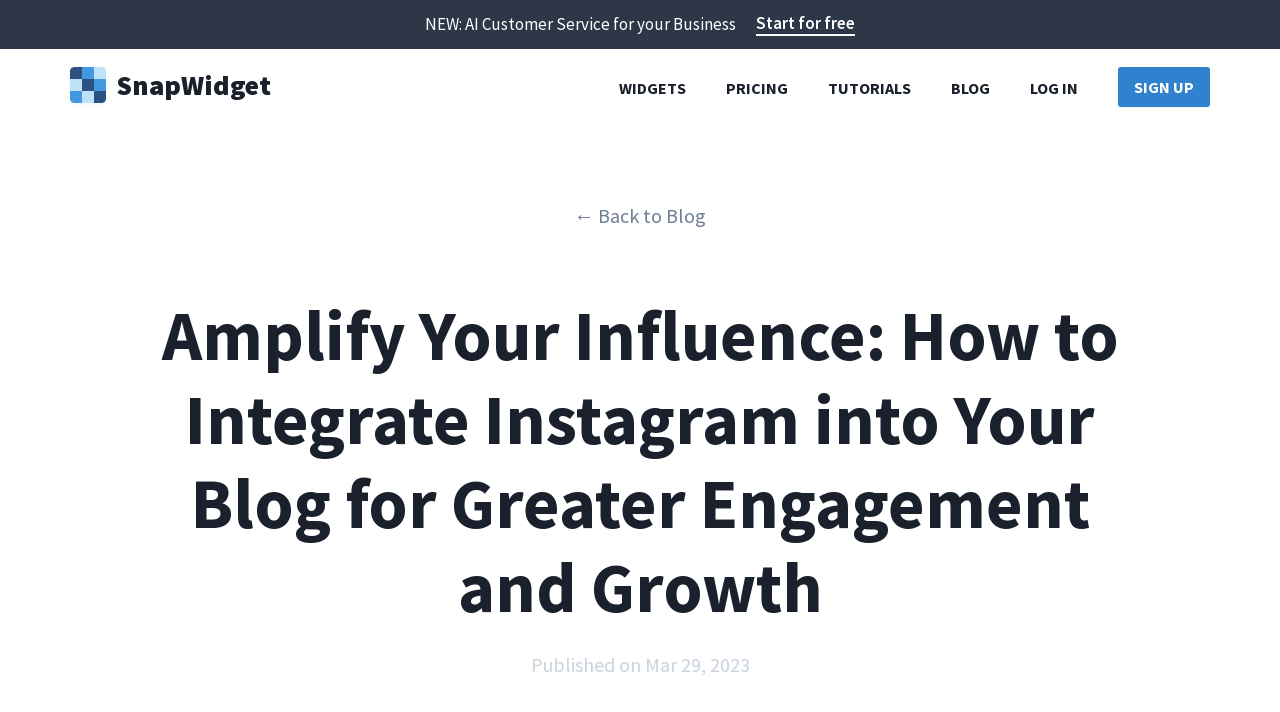

--- FILE ---
content_type: text/html; charset=UTF-8
request_url: https://snapwidget.com/blog/amplify-influence-instagram-blog
body_size: 21245
content:
<!DOCTYPE html>
<html lang="en" class="" ng-app="app">

<head>
    <meta charset="utf-8"><script type="04380e47fbfdf6b94acf6050-text/javascript">(window.NREUM||(NREUM={})).init={privacy:{cookies_enabled:true},ajax:{deny_list:["bam-cell.nr-data.net"]},feature_flags:["soft_nav"]};(window.NREUM||(NREUM={})).loader_config={licenseKey:"a53393d12f",applicationID:"453137",browserID:"453150"};;/*! For license information please see nr-loader-rum-1.308.0.min.js.LICENSE.txt */
(()=>{var e,t,r={163:(e,t,r)=>{"use strict";r.d(t,{j:()=>E});var n=r(384),i=r(1741);var a=r(2555);r(860).K7.genericEvents;const s="experimental.resources",o="register",c=e=>{if(!e||"string"!=typeof e)return!1;try{document.createDocumentFragment().querySelector(e)}catch{return!1}return!0};var d=r(2614),u=r(944),l=r(8122);const f="[data-nr-mask]",g=e=>(0,l.a)(e,(()=>{const e={feature_flags:[],experimental:{allow_registered_children:!1,resources:!1},mask_selector:"*",block_selector:"[data-nr-block]",mask_input_options:{color:!1,date:!1,"datetime-local":!1,email:!1,month:!1,number:!1,range:!1,search:!1,tel:!1,text:!1,time:!1,url:!1,week:!1,textarea:!1,select:!1,password:!0}};return{ajax:{deny_list:void 0,block_internal:!0,enabled:!0,autoStart:!0},api:{get allow_registered_children(){return e.feature_flags.includes(o)||e.experimental.allow_registered_children},set allow_registered_children(t){e.experimental.allow_registered_children=t},duplicate_registered_data:!1},browser_consent_mode:{enabled:!1},distributed_tracing:{enabled:void 0,exclude_newrelic_header:void 0,cors_use_newrelic_header:void 0,cors_use_tracecontext_headers:void 0,allowed_origins:void 0},get feature_flags(){return e.feature_flags},set feature_flags(t){e.feature_flags=t},generic_events:{enabled:!0,autoStart:!0},harvest:{interval:30},jserrors:{enabled:!0,autoStart:!0},logging:{enabled:!0,autoStart:!0},metrics:{enabled:!0,autoStart:!0},obfuscate:void 0,page_action:{enabled:!0},page_view_event:{enabled:!0,autoStart:!0},page_view_timing:{enabled:!0,autoStart:!0},performance:{capture_marks:!1,capture_measures:!1,capture_detail:!0,resources:{get enabled(){return e.feature_flags.includes(s)||e.experimental.resources},set enabled(t){e.experimental.resources=t},asset_types:[],first_party_domains:[],ignore_newrelic:!0}},privacy:{cookies_enabled:!0},proxy:{assets:void 0,beacon:void 0},session:{expiresMs:d.wk,inactiveMs:d.BB},session_replay:{autoStart:!0,enabled:!1,preload:!1,sampling_rate:10,error_sampling_rate:100,collect_fonts:!1,inline_images:!1,fix_stylesheets:!0,mask_all_inputs:!0,get mask_text_selector(){return e.mask_selector},set mask_text_selector(t){c(t)?e.mask_selector="".concat(t,",").concat(f):""===t||null===t?e.mask_selector=f:(0,u.R)(5,t)},get block_class(){return"nr-block"},get ignore_class(){return"nr-ignore"},get mask_text_class(){return"nr-mask"},get block_selector(){return e.block_selector},set block_selector(t){c(t)?e.block_selector+=",".concat(t):""!==t&&(0,u.R)(6,t)},get mask_input_options(){return e.mask_input_options},set mask_input_options(t){t&&"object"==typeof t?e.mask_input_options={...t,password:!0}:(0,u.R)(7,t)}},session_trace:{enabled:!0,autoStart:!0},soft_navigations:{enabled:!0,autoStart:!0},spa:{enabled:!0,autoStart:!0},ssl:void 0,user_actions:{enabled:!0,elementAttributes:["id","className","tagName","type"]}}})());var p=r(6154),m=r(9324);let h=0;const v={buildEnv:m.F3,distMethod:m.Xs,version:m.xv,originTime:p.WN},b={consented:!1},y={appMetadata:{},get consented(){return this.session?.state?.consent||b.consented},set consented(e){b.consented=e},customTransaction:void 0,denyList:void 0,disabled:!1,harvester:void 0,isolatedBacklog:!1,isRecording:!1,loaderType:void 0,maxBytes:3e4,obfuscator:void 0,onerror:void 0,ptid:void 0,releaseIds:{},session:void 0,timeKeeper:void 0,registeredEntities:[],jsAttributesMetadata:{bytes:0},get harvestCount(){return++h}},_=e=>{const t=(0,l.a)(e,y),r=Object.keys(v).reduce((e,t)=>(e[t]={value:v[t],writable:!1,configurable:!0,enumerable:!0},e),{});return Object.defineProperties(t,r)};var w=r(5701);const x=e=>{const t=e.startsWith("http");e+="/",r.p=t?e:"https://"+e};var R=r(7836),k=r(3241);const A={accountID:void 0,trustKey:void 0,agentID:void 0,licenseKey:void 0,applicationID:void 0,xpid:void 0},S=e=>(0,l.a)(e,A),T=new Set;function E(e,t={},r,s){let{init:o,info:c,loader_config:d,runtime:u={},exposed:l=!0}=t;if(!c){const e=(0,n.pV)();o=e.init,c=e.info,d=e.loader_config}e.init=g(o||{}),e.loader_config=S(d||{}),c.jsAttributes??={},p.bv&&(c.jsAttributes.isWorker=!0),e.info=(0,a.D)(c);const f=e.init,m=[c.beacon,c.errorBeacon];T.has(e.agentIdentifier)||(f.proxy.assets&&(x(f.proxy.assets),m.push(f.proxy.assets)),f.proxy.beacon&&m.push(f.proxy.beacon),e.beacons=[...m],function(e){const t=(0,n.pV)();Object.getOwnPropertyNames(i.W.prototype).forEach(r=>{const n=i.W.prototype[r];if("function"!=typeof n||"constructor"===n)return;let a=t[r];e[r]&&!1!==e.exposed&&"micro-agent"!==e.runtime?.loaderType&&(t[r]=(...t)=>{const n=e[r](...t);return a?a(...t):n})})}(e),(0,n.US)("activatedFeatures",w.B)),u.denyList=[...f.ajax.deny_list||[],...f.ajax.block_internal?m:[]],u.ptid=e.agentIdentifier,u.loaderType=r,e.runtime=_(u),T.has(e.agentIdentifier)||(e.ee=R.ee.get(e.agentIdentifier),e.exposed=l,(0,k.W)({agentIdentifier:e.agentIdentifier,drained:!!w.B?.[e.agentIdentifier],type:"lifecycle",name:"initialize",feature:void 0,data:e.config})),T.add(e.agentIdentifier)}},384:(e,t,r)=>{"use strict";r.d(t,{NT:()=>s,US:()=>u,Zm:()=>o,bQ:()=>d,dV:()=>c,pV:()=>l});var n=r(6154),i=r(1863),a=r(1910);const s={beacon:"bam.nr-data.net",errorBeacon:"bam.nr-data.net"};function o(){return n.gm.NREUM||(n.gm.NREUM={}),void 0===n.gm.newrelic&&(n.gm.newrelic=n.gm.NREUM),n.gm.NREUM}function c(){let e=o();return e.o||(e.o={ST:n.gm.setTimeout,SI:n.gm.setImmediate||n.gm.setInterval,CT:n.gm.clearTimeout,XHR:n.gm.XMLHttpRequest,REQ:n.gm.Request,EV:n.gm.Event,PR:n.gm.Promise,MO:n.gm.MutationObserver,FETCH:n.gm.fetch,WS:n.gm.WebSocket},(0,a.i)(...Object.values(e.o))),e}function d(e,t){let r=o();r.initializedAgents??={},t.initializedAt={ms:(0,i.t)(),date:new Date},r.initializedAgents[e]=t}function u(e,t){o()[e]=t}function l(){return function(){let e=o();const t=e.info||{};e.info={beacon:s.beacon,errorBeacon:s.errorBeacon,...t}}(),function(){let e=o();const t=e.init||{};e.init={...t}}(),c(),function(){let e=o();const t=e.loader_config||{};e.loader_config={...t}}(),o()}},782:(e,t,r)=>{"use strict";r.d(t,{T:()=>n});const n=r(860).K7.pageViewTiming},860:(e,t,r)=>{"use strict";r.d(t,{$J:()=>u,K7:()=>c,P3:()=>d,XX:()=>i,Yy:()=>o,df:()=>a,qY:()=>n,v4:()=>s});const n="events",i="jserrors",a="browser/blobs",s="rum",o="browser/logs",c={ajax:"ajax",genericEvents:"generic_events",jserrors:i,logging:"logging",metrics:"metrics",pageAction:"page_action",pageViewEvent:"page_view_event",pageViewTiming:"page_view_timing",sessionReplay:"session_replay",sessionTrace:"session_trace",softNav:"soft_navigations",spa:"spa"},d={[c.pageViewEvent]:1,[c.pageViewTiming]:2,[c.metrics]:3,[c.jserrors]:4,[c.spa]:5,[c.ajax]:6,[c.sessionTrace]:7,[c.softNav]:8,[c.sessionReplay]:9,[c.logging]:10,[c.genericEvents]:11},u={[c.pageViewEvent]:s,[c.pageViewTiming]:n,[c.ajax]:n,[c.spa]:n,[c.softNav]:n,[c.metrics]:i,[c.jserrors]:i,[c.sessionTrace]:a,[c.sessionReplay]:a,[c.logging]:o,[c.genericEvents]:"ins"}},944:(e,t,r)=>{"use strict";r.d(t,{R:()=>i});var n=r(3241);function i(e,t){"function"==typeof console.debug&&(console.debug("New Relic Warning: https://github.com/newrelic/newrelic-browser-agent/blob/main/docs/warning-codes.md#".concat(e),t),(0,n.W)({agentIdentifier:null,drained:null,type:"data",name:"warn",feature:"warn",data:{code:e,secondary:t}}))}},1687:(e,t,r)=>{"use strict";r.d(t,{Ak:()=>d,Ze:()=>f,x3:()=>u});var n=r(3241),i=r(7836),a=r(3606),s=r(860),o=r(2646);const c={};function d(e,t){const r={staged:!1,priority:s.P3[t]||0};l(e),c[e].get(t)||c[e].set(t,r)}function u(e,t){e&&c[e]&&(c[e].get(t)&&c[e].delete(t),p(e,t,!1),c[e].size&&g(e))}function l(e){if(!e)throw new Error("agentIdentifier required");c[e]||(c[e]=new Map)}function f(e="",t="feature",r=!1){if(l(e),!e||!c[e].get(t)||r)return p(e,t);c[e].get(t).staged=!0,g(e)}function g(e){const t=Array.from(c[e]);t.every(([e,t])=>t.staged)&&(t.sort((e,t)=>e[1].priority-t[1].priority),t.forEach(([t])=>{c[e].delete(t),p(e,t)}))}function p(e,t,r=!0){const s=e?i.ee.get(e):i.ee,c=a.i.handlers;if(!s.aborted&&s.backlog&&c){if((0,n.W)({agentIdentifier:e,type:"lifecycle",name:"drain",feature:t}),r){const e=s.backlog[t],r=c[t];if(r){for(let t=0;e&&t<e.length;++t)m(e[t],r);Object.entries(r).forEach(([e,t])=>{Object.values(t||{}).forEach(t=>{t[0]?.on&&t[0]?.context()instanceof o.y&&t[0].on(e,t[1])})})}}s.isolatedBacklog||delete c[t],s.backlog[t]=null,s.emit("drain-"+t,[])}}function m(e,t){var r=e[1];Object.values(t[r]||{}).forEach(t=>{var r=e[0];if(t[0]===r){var n=t[1],i=e[3],a=e[2];n.apply(i,a)}})}},1738:(e,t,r)=>{"use strict";r.d(t,{U:()=>g,Y:()=>f});var n=r(3241),i=r(9908),a=r(1863),s=r(944),o=r(5701),c=r(3969),d=r(8362),u=r(860),l=r(4261);function f(e,t,r,a){const f=a||r;!f||f[e]&&f[e]!==d.d.prototype[e]||(f[e]=function(){(0,i.p)(c.xV,["API/"+e+"/called"],void 0,u.K7.metrics,r.ee),(0,n.W)({agentIdentifier:r.agentIdentifier,drained:!!o.B?.[r.agentIdentifier],type:"data",name:"api",feature:l.Pl+e,data:{}});try{return t.apply(this,arguments)}catch(e){(0,s.R)(23,e)}})}function g(e,t,r,n,s){const o=e.info;null===r?delete o.jsAttributes[t]:o.jsAttributes[t]=r,(s||null===r)&&(0,i.p)(l.Pl+n,[(0,a.t)(),t,r],void 0,"session",e.ee)}},1741:(e,t,r)=>{"use strict";r.d(t,{W:()=>a});var n=r(944),i=r(4261);class a{#e(e,...t){if(this[e]!==a.prototype[e])return this[e](...t);(0,n.R)(35,e)}addPageAction(e,t){return this.#e(i.hG,e,t)}register(e){return this.#e(i.eY,e)}recordCustomEvent(e,t){return this.#e(i.fF,e,t)}setPageViewName(e,t){return this.#e(i.Fw,e,t)}setCustomAttribute(e,t,r){return this.#e(i.cD,e,t,r)}noticeError(e,t){return this.#e(i.o5,e,t)}setUserId(e,t=!1){return this.#e(i.Dl,e,t)}setApplicationVersion(e){return this.#e(i.nb,e)}setErrorHandler(e){return this.#e(i.bt,e)}addRelease(e,t){return this.#e(i.k6,e,t)}log(e,t){return this.#e(i.$9,e,t)}start(){return this.#e(i.d3)}finished(e){return this.#e(i.BL,e)}recordReplay(){return this.#e(i.CH)}pauseReplay(){return this.#e(i.Tb)}addToTrace(e){return this.#e(i.U2,e)}setCurrentRouteName(e){return this.#e(i.PA,e)}interaction(e){return this.#e(i.dT,e)}wrapLogger(e,t,r){return this.#e(i.Wb,e,t,r)}measure(e,t){return this.#e(i.V1,e,t)}consent(e){return this.#e(i.Pv,e)}}},1863:(e,t,r)=>{"use strict";function n(){return Math.floor(performance.now())}r.d(t,{t:()=>n})},1910:(e,t,r)=>{"use strict";r.d(t,{i:()=>a});var n=r(944);const i=new Map;function a(...e){return e.every(e=>{if(i.has(e))return i.get(e);const t="function"==typeof e?e.toString():"",r=t.includes("[native code]"),a=t.includes("nrWrapper");return r||a||(0,n.R)(64,e?.name||t),i.set(e,r),r})}},2555:(e,t,r)=>{"use strict";r.d(t,{D:()=>o,f:()=>s});var n=r(384),i=r(8122);const a={beacon:n.NT.beacon,errorBeacon:n.NT.errorBeacon,licenseKey:void 0,applicationID:void 0,sa:void 0,queueTime:void 0,applicationTime:void 0,ttGuid:void 0,user:void 0,account:void 0,product:void 0,extra:void 0,jsAttributes:{},userAttributes:void 0,atts:void 0,transactionName:void 0,tNamePlain:void 0};function s(e){try{return!!e.licenseKey&&!!e.errorBeacon&&!!e.applicationID}catch(e){return!1}}const o=e=>(0,i.a)(e,a)},2614:(e,t,r)=>{"use strict";r.d(t,{BB:()=>s,H3:()=>n,g:()=>d,iL:()=>c,tS:()=>o,uh:()=>i,wk:()=>a});const n="NRBA",i="SESSION",a=144e5,s=18e5,o={STARTED:"session-started",PAUSE:"session-pause",RESET:"session-reset",RESUME:"session-resume",UPDATE:"session-update"},c={SAME_TAB:"same-tab",CROSS_TAB:"cross-tab"},d={OFF:0,FULL:1,ERROR:2}},2646:(e,t,r)=>{"use strict";r.d(t,{y:()=>n});class n{constructor(e){this.contextId=e}}},2843:(e,t,r)=>{"use strict";r.d(t,{G:()=>a,u:()=>i});var n=r(3878);function i(e,t=!1,r,i){(0,n.DD)("visibilitychange",function(){if(t)return void("hidden"===document.visibilityState&&e());e(document.visibilityState)},r,i)}function a(e,t,r){(0,n.sp)("pagehide",e,t,r)}},3241:(e,t,r)=>{"use strict";r.d(t,{W:()=>a});var n=r(6154);const i="newrelic";function a(e={}){try{n.gm.dispatchEvent(new CustomEvent(i,{detail:e}))}catch(e){}}},3606:(e,t,r)=>{"use strict";r.d(t,{i:()=>a});var n=r(9908);a.on=s;var i=a.handlers={};function a(e,t,r,a){s(a||n.d,i,e,t,r)}function s(e,t,r,i,a){a||(a="feature"),e||(e=n.d);var s=t[a]=t[a]||{};(s[r]=s[r]||[]).push([e,i])}},3878:(e,t,r)=>{"use strict";function n(e,t){return{capture:e,passive:!1,signal:t}}function i(e,t,r=!1,i){window.addEventListener(e,t,n(r,i))}function a(e,t,r=!1,i){document.addEventListener(e,t,n(r,i))}r.d(t,{DD:()=>a,jT:()=>n,sp:()=>i})},3969:(e,t,r)=>{"use strict";r.d(t,{TZ:()=>n,XG:()=>o,rs:()=>i,xV:()=>s,z_:()=>a});const n=r(860).K7.metrics,i="sm",a="cm",s="storeSupportabilityMetrics",o="storeEventMetrics"},4234:(e,t,r)=>{"use strict";r.d(t,{W:()=>a});var n=r(7836),i=r(1687);class a{constructor(e,t){this.agentIdentifier=e,this.ee=n.ee.get(e),this.featureName=t,this.blocked=!1}deregisterDrain(){(0,i.x3)(this.agentIdentifier,this.featureName)}}},4261:(e,t,r)=>{"use strict";r.d(t,{$9:()=>d,BL:()=>o,CH:()=>g,Dl:()=>_,Fw:()=>y,PA:()=>h,Pl:()=>n,Pv:()=>k,Tb:()=>l,U2:()=>a,V1:()=>R,Wb:()=>x,bt:()=>b,cD:()=>v,d3:()=>w,dT:()=>c,eY:()=>p,fF:()=>f,hG:()=>i,k6:()=>s,nb:()=>m,o5:()=>u});const n="api-",i="addPageAction",a="addToTrace",s="addRelease",o="finished",c="interaction",d="log",u="noticeError",l="pauseReplay",f="recordCustomEvent",g="recordReplay",p="register",m="setApplicationVersion",h="setCurrentRouteName",v="setCustomAttribute",b="setErrorHandler",y="setPageViewName",_="setUserId",w="start",x="wrapLogger",R="measure",k="consent"},5289:(e,t,r)=>{"use strict";r.d(t,{GG:()=>s,Qr:()=>c,sB:()=>o});var n=r(3878),i=r(6389);function a(){return"undefined"==typeof document||"complete"===document.readyState}function s(e,t){if(a())return e();const r=(0,i.J)(e),s=setInterval(()=>{a()&&(clearInterval(s),r())},500);(0,n.sp)("load",r,t)}function o(e){if(a())return e();(0,n.DD)("DOMContentLoaded",e)}function c(e){if(a())return e();(0,n.sp)("popstate",e)}},5607:(e,t,r)=>{"use strict";r.d(t,{W:()=>n});const n=(0,r(9566).bz)()},5701:(e,t,r)=>{"use strict";r.d(t,{B:()=>a,t:()=>s});var n=r(3241);const i=new Set,a={};function s(e,t){const r=t.agentIdentifier;a[r]??={},e&&"object"==typeof e&&(i.has(r)||(t.ee.emit("rumresp",[e]),a[r]=e,i.add(r),(0,n.W)({agentIdentifier:r,loaded:!0,drained:!0,type:"lifecycle",name:"load",feature:void 0,data:e})))}},6154:(e,t,r)=>{"use strict";r.d(t,{OF:()=>c,RI:()=>i,WN:()=>u,bv:()=>a,eN:()=>l,gm:()=>s,mw:()=>o,sb:()=>d});var n=r(1863);const i="undefined"!=typeof window&&!!window.document,a="undefined"!=typeof WorkerGlobalScope&&("undefined"!=typeof self&&self instanceof WorkerGlobalScope&&self.navigator instanceof WorkerNavigator||"undefined"!=typeof globalThis&&globalThis instanceof WorkerGlobalScope&&globalThis.navigator instanceof WorkerNavigator),s=i?window:"undefined"!=typeof WorkerGlobalScope&&("undefined"!=typeof self&&self instanceof WorkerGlobalScope&&self||"undefined"!=typeof globalThis&&globalThis instanceof WorkerGlobalScope&&globalThis),o=Boolean("hidden"===s?.document?.visibilityState),c=/iPad|iPhone|iPod/.test(s.navigator?.userAgent),d=c&&"undefined"==typeof SharedWorker,u=((()=>{const e=s.navigator?.userAgent?.match(/Firefox[/\s](\d+\.\d+)/);Array.isArray(e)&&e.length>=2&&e[1]})(),Date.now()-(0,n.t)()),l=()=>"undefined"!=typeof PerformanceNavigationTiming&&s?.performance?.getEntriesByType("navigation")?.[0]?.responseStart},6389:(e,t,r)=>{"use strict";function n(e,t=500,r={}){const n=r?.leading||!1;let i;return(...r)=>{n&&void 0===i&&(e.apply(this,r),i=setTimeout(()=>{i=clearTimeout(i)},t)),n||(clearTimeout(i),i=setTimeout(()=>{e.apply(this,r)},t))}}function i(e){let t=!1;return(...r)=>{t||(t=!0,e.apply(this,r))}}r.d(t,{J:()=>i,s:()=>n})},6630:(e,t,r)=>{"use strict";r.d(t,{T:()=>n});const n=r(860).K7.pageViewEvent},7699:(e,t,r)=>{"use strict";r.d(t,{It:()=>a,KC:()=>o,No:()=>i,qh:()=>s});var n=r(860);const i=16e3,a=1e6,s="SESSION_ERROR",o={[n.K7.logging]:!0,[n.K7.genericEvents]:!1,[n.K7.jserrors]:!1,[n.K7.ajax]:!1}},7836:(e,t,r)=>{"use strict";r.d(t,{P:()=>o,ee:()=>c});var n=r(384),i=r(8990),a=r(2646),s=r(5607);const o="nr@context:".concat(s.W),c=function e(t,r){var n={},s={},u={},l=!1;try{l=16===r.length&&d.initializedAgents?.[r]?.runtime.isolatedBacklog}catch(e){}var f={on:p,addEventListener:p,removeEventListener:function(e,t){var r=n[e];if(!r)return;for(var i=0;i<r.length;i++)r[i]===t&&r.splice(i,1)},emit:function(e,r,n,i,a){!1!==a&&(a=!0);if(c.aborted&&!i)return;t&&a&&t.emit(e,r,n);var o=g(n);m(e).forEach(e=>{e.apply(o,r)});var d=v()[s[e]];d&&d.push([f,e,r,o]);return o},get:h,listeners:m,context:g,buffer:function(e,t){const r=v();if(t=t||"feature",f.aborted)return;Object.entries(e||{}).forEach(([e,n])=>{s[n]=t,t in r||(r[t]=[])})},abort:function(){f._aborted=!0,Object.keys(f.backlog).forEach(e=>{delete f.backlog[e]})},isBuffering:function(e){return!!v()[s[e]]},debugId:r,backlog:l?{}:t&&"object"==typeof t.backlog?t.backlog:{},isolatedBacklog:l};return Object.defineProperty(f,"aborted",{get:()=>{let e=f._aborted||!1;return e||(t&&(e=t.aborted),e)}}),f;function g(e){return e&&e instanceof a.y?e:e?(0,i.I)(e,o,()=>new a.y(o)):new a.y(o)}function p(e,t){n[e]=m(e).concat(t)}function m(e){return n[e]||[]}function h(t){return u[t]=u[t]||e(f,t)}function v(){return f.backlog}}(void 0,"globalEE"),d=(0,n.Zm)();d.ee||(d.ee=c)},8122:(e,t,r)=>{"use strict";r.d(t,{a:()=>i});var n=r(944);function i(e,t){try{if(!e||"object"!=typeof e)return(0,n.R)(3);if(!t||"object"!=typeof t)return(0,n.R)(4);const r=Object.create(Object.getPrototypeOf(t),Object.getOwnPropertyDescriptors(t)),a=0===Object.keys(r).length?e:r;for(let s in a)if(void 0!==e[s])try{if(null===e[s]){r[s]=null;continue}Array.isArray(e[s])&&Array.isArray(t[s])?r[s]=Array.from(new Set([...e[s],...t[s]])):"object"==typeof e[s]&&"object"==typeof t[s]?r[s]=i(e[s],t[s]):r[s]=e[s]}catch(e){r[s]||(0,n.R)(1,e)}return r}catch(e){(0,n.R)(2,e)}}},8362:(e,t,r)=>{"use strict";r.d(t,{d:()=>a});var n=r(9566),i=r(1741);class a extends i.W{agentIdentifier=(0,n.LA)(16)}},8374:(e,t,r)=>{r.nc=(()=>{try{return document?.currentScript?.nonce}catch(e){}return""})()},8990:(e,t,r)=>{"use strict";r.d(t,{I:()=>i});var n=Object.prototype.hasOwnProperty;function i(e,t,r){if(n.call(e,t))return e[t];var i=r();if(Object.defineProperty&&Object.keys)try{return Object.defineProperty(e,t,{value:i,writable:!0,enumerable:!1}),i}catch(e){}return e[t]=i,i}},9324:(e,t,r)=>{"use strict";r.d(t,{F3:()=>i,Xs:()=>a,xv:()=>n});const n="1.308.0",i="PROD",a="CDN"},9566:(e,t,r)=>{"use strict";r.d(t,{LA:()=>o,bz:()=>s});var n=r(6154);const i="xxxxxxxx-xxxx-4xxx-yxxx-xxxxxxxxxxxx";function a(e,t){return e?15&e[t]:16*Math.random()|0}function s(){const e=n.gm?.crypto||n.gm?.msCrypto;let t,r=0;return e&&e.getRandomValues&&(t=e.getRandomValues(new Uint8Array(30))),i.split("").map(e=>"x"===e?a(t,r++).toString(16):"y"===e?(3&a()|8).toString(16):e).join("")}function o(e){const t=n.gm?.crypto||n.gm?.msCrypto;let r,i=0;t&&t.getRandomValues&&(r=t.getRandomValues(new Uint8Array(e)));const s=[];for(var o=0;o<e;o++)s.push(a(r,i++).toString(16));return s.join("")}},9908:(e,t,r)=>{"use strict";r.d(t,{d:()=>n,p:()=>i});var n=r(7836).ee.get("handle");function i(e,t,r,i,a){a?(a.buffer([e],i),a.emit(e,t,r)):(n.buffer([e],i),n.emit(e,t,r))}}},n={};function i(e){var t=n[e];if(void 0!==t)return t.exports;var a=n[e]={exports:{}};return r[e](a,a.exports,i),a.exports}i.m=r,i.d=(e,t)=>{for(var r in t)i.o(t,r)&&!i.o(e,r)&&Object.defineProperty(e,r,{enumerable:!0,get:t[r]})},i.f={},i.e=e=>Promise.all(Object.keys(i.f).reduce((t,r)=>(i.f[r](e,t),t),[])),i.u=e=>"nr-rum-1.308.0.min.js",i.o=(e,t)=>Object.prototype.hasOwnProperty.call(e,t),e={},t="NRBA-1.308.0.PROD:",i.l=(r,n,a,s)=>{if(e[r])e[r].push(n);else{var o,c;if(void 0!==a)for(var d=document.getElementsByTagName("script"),u=0;u<d.length;u++){var l=d[u];if(l.getAttribute("src")==r||l.getAttribute("data-webpack")==t+a){o=l;break}}if(!o){c=!0;var f={296:"sha512-+MIMDsOcckGXa1EdWHqFNv7P+JUkd5kQwCBr3KE6uCvnsBNUrdSt4a/3/L4j4TxtnaMNjHpza2/erNQbpacJQA=="};(o=document.createElement("script")).charset="utf-8",i.nc&&o.setAttribute("nonce",i.nc),o.setAttribute("data-webpack",t+a),o.src=r,0!==o.src.indexOf(window.location.origin+"/")&&(o.crossOrigin="anonymous"),f[s]&&(o.integrity=f[s])}e[r]=[n];var g=(t,n)=>{o.onerror=o.onload=null,clearTimeout(p);var i=e[r];if(delete e[r],o.parentNode&&o.parentNode.removeChild(o),i&&i.forEach(e=>e(n)),t)return t(n)},p=setTimeout(g.bind(null,void 0,{type:"timeout",target:o}),12e4);o.onerror=g.bind(null,o.onerror),o.onload=g.bind(null,o.onload),c&&document.head.appendChild(o)}},i.r=e=>{"undefined"!=typeof Symbol&&Symbol.toStringTag&&Object.defineProperty(e,Symbol.toStringTag,{value:"Module"}),Object.defineProperty(e,"__esModule",{value:!0})},i.p="https://js-agent.newrelic.com/",(()=>{var e={374:0,840:0};i.f.j=(t,r)=>{var n=i.o(e,t)?e[t]:void 0;if(0!==n)if(n)r.push(n[2]);else{var a=new Promise((r,i)=>n=e[t]=[r,i]);r.push(n[2]=a);var s=i.p+i.u(t),o=new Error;i.l(s,r=>{if(i.o(e,t)&&(0!==(n=e[t])&&(e[t]=void 0),n)){var a=r&&("load"===r.type?"missing":r.type),s=r&&r.target&&r.target.src;o.message="Loading chunk "+t+" failed: ("+a+": "+s+")",o.name="ChunkLoadError",o.type=a,o.request=s,n[1](o)}},"chunk-"+t,t)}};var t=(t,r)=>{var n,a,[s,o,c]=r,d=0;if(s.some(t=>0!==e[t])){for(n in o)i.o(o,n)&&(i.m[n]=o[n]);if(c)c(i)}for(t&&t(r);d<s.length;d++)a=s[d],i.o(e,a)&&e[a]&&e[a][0](),e[a]=0},r=self["webpackChunk:NRBA-1.308.0.PROD"]=self["webpackChunk:NRBA-1.308.0.PROD"]||[];r.forEach(t.bind(null,0)),r.push=t.bind(null,r.push.bind(r))})(),(()=>{"use strict";i(8374);var e=i(8362),t=i(860);const r=Object.values(t.K7);var n=i(163);var a=i(9908),s=i(1863),o=i(4261),c=i(1738);var d=i(1687),u=i(4234),l=i(5289),f=i(6154),g=i(944),p=i(384);const m=e=>f.RI&&!0===e?.privacy.cookies_enabled;function h(e){return!!(0,p.dV)().o.MO&&m(e)&&!0===e?.session_trace.enabled}var v=i(6389),b=i(7699);class y extends u.W{constructor(e,t){super(e.agentIdentifier,t),this.agentRef=e,this.abortHandler=void 0,this.featAggregate=void 0,this.loadedSuccessfully=void 0,this.onAggregateImported=new Promise(e=>{this.loadedSuccessfully=e}),this.deferred=Promise.resolve(),!1===e.init[this.featureName].autoStart?this.deferred=new Promise((t,r)=>{this.ee.on("manual-start-all",(0,v.J)(()=>{(0,d.Ak)(e.agentIdentifier,this.featureName),t()}))}):(0,d.Ak)(e.agentIdentifier,t)}importAggregator(e,t,r={}){if(this.featAggregate)return;const n=async()=>{let n;await this.deferred;try{if(m(e.init)){const{setupAgentSession:t}=await i.e(296).then(i.bind(i,3305));n=t(e)}}catch(e){(0,g.R)(20,e),this.ee.emit("internal-error",[e]),(0,a.p)(b.qh,[e],void 0,this.featureName,this.ee)}try{if(!this.#t(this.featureName,n,e.init))return(0,d.Ze)(this.agentIdentifier,this.featureName),void this.loadedSuccessfully(!1);const{Aggregate:i}=await t();this.featAggregate=new i(e,r),e.runtime.harvester.initializedAggregates.push(this.featAggregate),this.loadedSuccessfully(!0)}catch(e){(0,g.R)(34,e),this.abortHandler?.(),(0,d.Ze)(this.agentIdentifier,this.featureName,!0),this.loadedSuccessfully(!1),this.ee&&this.ee.abort()}};f.RI?(0,l.GG)(()=>n(),!0):n()}#t(e,r,n){if(this.blocked)return!1;switch(e){case t.K7.sessionReplay:return h(n)&&!!r;case t.K7.sessionTrace:return!!r;default:return!0}}}var _=i(6630),w=i(2614),x=i(3241);class R extends y{static featureName=_.T;constructor(e){var t;super(e,_.T),this.setupInspectionEvents(e.agentIdentifier),t=e,(0,c.Y)(o.Fw,function(e,r){"string"==typeof e&&("/"!==e.charAt(0)&&(e="/"+e),t.runtime.customTransaction=(r||"http://custom.transaction")+e,(0,a.p)(o.Pl+o.Fw,[(0,s.t)()],void 0,void 0,t.ee))},t),this.importAggregator(e,()=>i.e(296).then(i.bind(i,3943)))}setupInspectionEvents(e){const t=(t,r)=>{t&&(0,x.W)({agentIdentifier:e,timeStamp:t.timeStamp,loaded:"complete"===t.target.readyState,type:"window",name:r,data:t.target.location+""})};(0,l.sB)(e=>{t(e,"DOMContentLoaded")}),(0,l.GG)(e=>{t(e,"load")}),(0,l.Qr)(e=>{t(e,"navigate")}),this.ee.on(w.tS.UPDATE,(t,r)=>{(0,x.W)({agentIdentifier:e,type:"lifecycle",name:"session",data:r})})}}class k extends e.d{constructor(e){var t;(super(),f.gm)?(this.features={},(0,p.bQ)(this.agentIdentifier,this),this.desiredFeatures=new Set(e.features||[]),this.desiredFeatures.add(R),(0,n.j)(this,e,e.loaderType||"agent"),t=this,(0,c.Y)(o.cD,function(e,r,n=!1){if("string"==typeof e){if(["string","number","boolean"].includes(typeof r)||null===r)return(0,c.U)(t,e,r,o.cD,n);(0,g.R)(40,typeof r)}else(0,g.R)(39,typeof e)},t),function(e){(0,c.Y)(o.Dl,function(t,r=!1){if("string"!=typeof t&&null!==t)return void(0,g.R)(41,typeof t);const n=e.info.jsAttributes["enduser.id"];r&&null!=n&&n!==t?(0,a.p)(o.Pl+"setUserIdAndResetSession",[t],void 0,"session",e.ee):(0,c.U)(e,"enduser.id",t,o.Dl,!0)},e)}(this),function(e){(0,c.Y)(o.nb,function(t){if("string"==typeof t||null===t)return(0,c.U)(e,"application.version",t,o.nb,!1);(0,g.R)(42,typeof t)},e)}(this),function(e){(0,c.Y)(o.d3,function(){e.ee.emit("manual-start-all")},e)}(this),function(e){(0,c.Y)(o.Pv,function(t=!0){if("boolean"==typeof t){if((0,a.p)(o.Pl+o.Pv,[t],void 0,"session",e.ee),e.runtime.consented=t,t){const t=e.features.page_view_event;t.onAggregateImported.then(e=>{const r=t.featAggregate;e&&!r.sentRum&&r.sendRum()})}}else(0,g.R)(65,typeof t)},e)}(this),this.run()):(0,g.R)(21)}get config(){return{info:this.info,init:this.init,loader_config:this.loader_config,runtime:this.runtime}}get api(){return this}run(){try{const e=function(e){const t={};return r.forEach(r=>{t[r]=!!e[r]?.enabled}),t}(this.init),n=[...this.desiredFeatures];n.sort((e,r)=>t.P3[e.featureName]-t.P3[r.featureName]),n.forEach(r=>{if(!e[r.featureName]&&r.featureName!==t.K7.pageViewEvent)return;if(r.featureName===t.K7.spa)return void(0,g.R)(67);const n=function(e){switch(e){case t.K7.ajax:return[t.K7.jserrors];case t.K7.sessionTrace:return[t.K7.ajax,t.K7.pageViewEvent];case t.K7.sessionReplay:return[t.K7.sessionTrace];case t.K7.pageViewTiming:return[t.K7.pageViewEvent];default:return[]}}(r.featureName).filter(e=>!(e in this.features));n.length>0&&(0,g.R)(36,{targetFeature:r.featureName,missingDependencies:n}),this.features[r.featureName]=new r(this)})}catch(e){(0,g.R)(22,e);for(const e in this.features)this.features[e].abortHandler?.();const t=(0,p.Zm)();delete t.initializedAgents[this.agentIdentifier]?.features,delete this.sharedAggregator;return t.ee.get(this.agentIdentifier).abort(),!1}}}var A=i(2843),S=i(782);class T extends y{static featureName=S.T;constructor(e){super(e,S.T),f.RI&&((0,A.u)(()=>(0,a.p)("docHidden",[(0,s.t)()],void 0,S.T,this.ee),!0),(0,A.G)(()=>(0,a.p)("winPagehide",[(0,s.t)()],void 0,S.T,this.ee)),this.importAggregator(e,()=>i.e(296).then(i.bind(i,2117))))}}var E=i(3969);class I extends y{static featureName=E.TZ;constructor(e){super(e,E.TZ),f.RI&&document.addEventListener("securitypolicyviolation",e=>{(0,a.p)(E.xV,["Generic/CSPViolation/Detected"],void 0,this.featureName,this.ee)}),this.importAggregator(e,()=>i.e(296).then(i.bind(i,9623)))}}new k({features:[R,T,I],loaderType:"lite"})})()})();</script>
    <title>Instagram Widgets by SnapWidget | Amplify Your Influence: How to Integrate Instagram into Your Blog for Greater Engagement and Growth</title>
    <meta name="apple-mobile-web-app-capable" content="yes" />
    <meta name="viewport" content="width=device-width, initial-scale=1.0, maximum-scale=1.0, user-scalable=no" />
    <meta name="apple-mobile-web-app-status-bar-style" content="black" />
            <meta name="description"
            content="Learn how to amplify your influence by integrating Instagram into your blog for increased engagement and growth. Follow these seven tips to elevate your blogging game.

By incorporating these strategies, you&#039;ll be well on your way to enhancing your blog and expanding your influence. Start integrating Instagram into your blog today and watch your online presence flourish!">
        <meta name="robots" content="index, follow, max-snippet:-1, max-image-preview:large, max-video-preview:-1" />
    <link rel="canonical" href="https://snapwidget.com/blog/amplify-influence-instagram-blog" />
    <meta name="author" content="SnapWidget">

    <link rel="apple-touch-icon" sizes="180x180" href="/apple-touch-icon.png?v=kPv3jxEYLB">
    <link rel="icon" type="image/png" sizes="32x32" href="/favicon-32x32.png?v=kPv3jxEYLB">
    <link rel="icon" type="image/png" sizes="16x16" href="/favicon-16x16.png?v=kPv3jxEYLB">
    <link rel="manifest" href="/site.webmanifest?v=kPv3jxEYLB">
    <link rel="shortcut icon" href="/favicon.ico?v=kPv3jxEYLB">
    <meta name="msapplication-TileColor" content="#da532c">
    <meta name="theme-color" content="#ffffff">

    <meta name="ahrefs-site-verification" content="140f86038ba0f38129bc1e3089de44e672bf5422c57123304725426b06ef0c10">

    <meta name="csrf-token" content="3WGgK7HQe7C2SsHilaFydd1UWhkePnEyfPyWlnH6" />

    <meta name="sw-version" content="2">

    
    <meta property="og:title" content="Amplify Your Influence: How to Integrate Instagram into Your Blog for Greater Engagement and Growth" />
<meta property="og:type" content="article" />
<meta property="og:site_name" content="SnapWidget" />
<meta property="og:image" content="https://s3.amazonaws.com/uploads.snapwidget.com/images/amplify-influence-instagram-blog.jpg" />
<meta property="og:description" content="Learn how to amplify your influence by integrating Instagram into your blog for increased engagement and growth. Follow these seven tips to elevate your blogging game.By incorporating these strategies, you'll be well on your way to enhancing your blo..." />
<meta property="og:url" content="https://snapwidget.com/blog/amplify-influence-instagram-blog" />
<meta property="twitter:card" content="summary_large_image" />
<meta property="twitter:site" content="&#064;snapwidget" />
<meta property="twitter:title" content="Amplify Your Influence: How to Integrate Instagram into Your Blog for Greater Engagement and Growth" />
<meta property="twitter:description" content="Learn how to amplify your influence by integrating Instagram into your blog for increased engagement and growth. Follow these seven tips to elevate your blogging game.

By incorporating these strategies, you'll be well on your way to enhancing your blog and expanding your influence. Start integrating Instagram into your blog today and watch your online presence flourish!" />
<meta property="twitter:image:src" content="https://s3.amazonaws.com/uploads.snapwidget.com/images/amplify-influence-instagram-blog.jpg" />
<meta property="twitter:domain" content="snapwidget.com" />


    <link rel="dns-prefetch" href="//api.segment.io">
    <link rel="dns-prefetch" href="//q.quora.com">
    <link rel="dns-prefetch" href="//js.intercomcdn.com">
    <link rel="dns-prefetch" href="//stats.g.doubleclick.net">
    <link rel="dns-prefetch" href="//widget.intercom.io">
    <link rel="dns-prefetch" href="//api.mixpanel.com">
    <link rel="dns-prefetch" href="//cdn.mxpnl.com">
    <link rel="dns-prefetch" href="//dna8twue3dlxq.cloudfront.net">
    <link rel="dns-prefetch" href="//cdn.segment.com">
    <link rel="dns-prefetch" href="//www.google-analytics.com">
    <link rel="dns-prefetch" href="//www.googleadservices.com">

    <link rel="preload" href="/webfonts/fa-regular-400-v3.woff2" as="font" type="font/woff2" crossorigin>
    <link rel="preload" href="/webfonts/fa-brands-400.woff2" as="font" type="font/woff2" crossorigin>

    <link rel="stylesheet" href="/stylesheets/vendor.min.85050e31e6d3b144.css">

    
    <link rel="stylesheet" href="/stylesheets/style.min.0172dc68167803c5.css">

        <link rel="stylesheet" href="/stylesheets/blog.min.1932c66991e9b970.css">

    <!-- SnapWidget internal analytics -->
    <script type="04380e47fbfdf6b94acf6050-text/javascript">
        if (!window.ga) {
            (function(i, s, o, g, r, a, m) {
                i['GoogleAnalyticsObject'] = r;
                i[r] = i[r] || function() {
                    (i[r].q = i[r].q || []).push(arguments)
                }, i[r].l = 1 * new Date();
                a = s.createElement(o),
                    m = s.getElementsByTagName(o)[0];
                a.async = 1;
                a.src = g;
                m.parentNode.insertBefore(a, m)
            })(window, document, 'script', 'https://www.google-analytics.com/analytics.js', 'ga');
        }

        ga('create', 'UA-26211480-1', 'auto', {
            'name': 'snapwidget'
        });
        ga('snapwidget.require', 'GTM-W7H6HMG');
        ga('snapwidget.require', 'displayfeatures');
        ga('snapwidget.set', 'anonymizeIp', true);
        ga('snapwidget.send', 'pageview');
    </script>

    <!-- Google tag (gtag.js) -->
    <script async src="https://www.googletagmanager.com/gtag/js?id=G-G1PWTEQSL6" type="04380e47fbfdf6b94acf6050-text/javascript"></script>
    <script type="04380e47fbfdf6b94acf6050-text/javascript">
        window.dataLayer = window.dataLayer || [];

        function gtag() {
            dataLayer.push(arguments);
        }
        gtag('js', new Date());

        gtag('config', 'G-G1PWTEQSL6');
    </script>

    <!-- Posthog -->
    <script type="04380e47fbfdf6b94acf6050-text/javascript">
        ! function(t, e) {
            var o, n, p, r;
            e.__SV || (window.posthog = e, e._i = [], e.init = function(i, s, a) {
                function g(t, e) {
                    var o = e.split(".");
                    2 == o.length && (t = t[o[0]], e = o[1]), t[e] = function() {
                        t.push([e].concat(Array.prototype.slice.call(arguments, 0)))
                    }
                }(p = t.createElement("script")).type = "text/javascript", p.async = !0, p.src = s.api_host.replace(
                    ".i.posthog.com", "-assets.i.posthog.com") + "/static/array.js", (r = t
                    .getElementsByTagName("script")[0]).parentNode.insertBefore(p, r);
                var u = e;
                for (void 0 !== a ? u = e[a] = [] : a = "posthog", u.people = u.people || [], u.toString = function(
                        t) {
                        var e = "posthog";
                        return "posthog" !== a && (e += "." + a), t || (e += " (stub)"), e
                    }, u.people.toString = function() {
                        return u.toString(1) + ".people (stub)"
                    }, o =
                    "init capture register register_once register_for_session unregister unregister_for_session getFeatureFlag getFeatureFlagPayload isFeatureEnabled reloadFeatureFlags updateEarlyAccessFeatureEnrollment getEarlyAccessFeatures on onFeatureFlags onSessionId getSurveys getActiveMatchingSurveys renderSurvey canRenderSurvey getNextSurveyStep identify setPersonProperties group resetGroups setPersonPropertiesForFlags resetPersonPropertiesForFlags setGroupPropertiesForFlags resetGroupPropertiesForFlags reset get_distinct_id getGroups get_session_id get_session_replay_url alias set_config startSessionRecording stopSessionRecording sessionRecordingStarted captureException loadToolbar get_property getSessionProperty createPersonProfile opt_in_capturing opt_out_capturing has_opted_in_capturing has_opted_out_capturing clear_opt_in_out_capturing debug"
                    .split(" "), n = 0; n < o.length; n++) g(u, o[n]);
                e._i.push([i, s, a])
            }, e.__SV = 1)
        }(document, window.posthog || []);
        posthog.init('phc_9omgNVMbjydP43toaR8J3DaYzcD4PfVwgjTelC9Qeqg', {
            api_host: 'https://us.i.posthog.com',
            person_profiles: 'identified_only'
        })
    </script>

    
    
            <!-- DO NOT MODIFY -->
<!-- Quora Pixel Code (JS Helper) -->
<script type="04380e47fbfdf6b94acf6050-text/javascript">
!function(q,e,v,n,t,s){if(q.qp) return; n=q.qp=function(){n.qp?n.qp.apply(n,arguments):n.queue.push(arguments);}; n.queue=[];t=document.createElement(e);t.async=!0;t.src=v; s=document.getElementsByTagName(e)[0]; s.parentNode.insertBefore(t,s);}(window, 'script', 'https://a.quora.com/qevents.js');
qp('init', '1ad6f1d417534ff7ad2e8fe06838e9d9');
qp('track', 'ViewContent');
</script>
<noscript><img height="1" width="1" style="display:none" src="https://q.quora.com/_/ad/1ad6f1d417534ff7ad2e8fe06838e9d9/pixel?tag=ViewContent&noscript=1"/></noscript>
<!-- End of Quora Pixel Code -->
    
            <script type="04380e47fbfdf6b94acf6050-text/javascript">(function(w,r){w._rwq=r;w[r]=w[r]||function(){(w[r].q=w[r].q||[]).push(arguments)}})(window,'rewardful');</script>
<script async src='https://r.wdfl.co/rw.js' data-rewardful='2417e2' type="04380e47fbfdf6b94acf6050-text/javascript"></script>
    
            <!-- Facebook Pixel Code -->
<script type="04380e47fbfdf6b94acf6050-text/javascript">
!function(f,b,e,v,n,t,s)
{if(f.fbq)return;n=f.fbq=function(){n.callMethod?
n.callMethod.apply(n,arguments):n.queue.push(arguments)};
if(!f._fbq)f._fbq=n;n.push=n;n.loaded=!0;n.version='2.0';
n.queue=[];t=b.createElement(e);t.async=!0;
t.src=v;s=b.getElementsByTagName(e)[0];
s.parentNode.insertBefore(t,s)}(window, document,'script',
'https://connect.facebook.net/en_US/fbevents.js');
fbq('init', '2743519602640531');
fbq('track', 'PageView');
</script>
<noscript><img height="1" width="1" style="display:none"
src="https://www.facebook.com/tr?id=2743519602640531&ev=PageView&noscript=1"
/></noscript>
<!-- End Facebook Pixel Code -->    
            <!-- Twitter universal website tag code -->
<script type="04380e47fbfdf6b94acf6050-text/javascript">
!function(e,t,n,s,u,a){e.twq||(s=e.twq=function(){s.exe?s.exe.apply(s,arguments):s.queue.push(arguments);
},s.version='1.1',s.queue=[],u=t.createElement(n),u.async=!0,u.src='//static.ads-twitter.com/uwt.js',
a=t.getElementsByTagName(n)[0],a.parentNode.insertBefore(u,a))}(window,document,'script');
// Insert Twitter Pixel ID and Standard Event data below
twq('init','nvo8h');
twq('track','PageView');
</script>
<!-- End Twitter universal website tag code -->    
    
            <!-- Google tag (gtag.js) -->
<script async src="https://www.googletagmanager.com/gtag/js?id=AW-995495471" type="04380e47fbfdf6b94acf6050-text/javascript"></script>
<script type="04380e47fbfdf6b94acf6050-text/javascript">
  window.dataLayer = window.dataLayer || [];
  function gtag(){dataLayer.push(arguments);}
  gtag('js', new Date());

  gtag('config', 'AW-995495471');
</script>

    
    
            <script id="datafast-queue" type="04380e47fbfdf6b94acf6050-text/javascript">
    window.datafast = window.datafast || function() {
        window.datafast.q = window.datafast.q || [];
        window.datafast.q.push(arguments);
    };
</script>
<script defer data-website-id="689c905fd024fc3a9e470c9c" data-domain="snapwidget.com" src="https://datafa.st/js/script.js" type="04380e47fbfdf6b94acf6050-text/javascript"></script>
    
    </head>

<body ng-controller="AppCtrl as appCtrl">
    <!-- Message Bar -->
            <div class="announcementbar">
    <div class="container">
        <div class="announcement-message">
            <a class="mixpanel-tracked announcement-link" data-name="Announcement Bar" data-location="Announcement Bar" href="https://sitespeak.ai?ref=snapwidget" title="NEW: AI Customer Service for your Business" target="_blank">

                
                <div class="announcement-title">NEW: AI Customer Service for your Business</div>
                <div class="announcement-content">Start for free</div>
            </a>
        </div>
    </div>
</div>
    
    <!-- Header -->
            <nav class="navbar header navbar-static-top navbar-light no-border">
    <div class="container">
        <div class="navbar-header">
            <button type="button" class="navbar-toggle collapsed" data-toggle="collapse" data-target="#bs-example-navbar-collapse-1" aria-expanded="false">
                <span class="sr-only">Toggle navigation</span>
                <span class="icon-bar"></span>
                <span class="icon-bar"></span>
                <span class="icon-bar"></span>
            </button>

                            <a class="navbar-brand" href="/">
                                <svg class="navbar-logo" viewBox="0 0 600 600" fill="none" xmlns="http://www.w3.org/2000/svg">
                        <path d="M200 0H66.6667C29.8477 0 0 29.8477 0 66.6666V200H200V0Z" fill="#2C5282"/>
                        <path d="M400 0H200V200H400V0Z" fill="#4299E1"/>
                        <path d="M533.333 0H400V200H600V66.6667C600 29.8477 570.152 0 533.333 0Z" fill="#BEE3F8"/>
                        <path d="M200 200H0V400H200V200Z" fill="#BEE3F8"/>
                        <path d="M400 200H200V400H400V200Z" fill="#2C5282"/>
                        <path d="M600 200H400V400H600V200Z" fill="#4299E1"/>
                        <path d="M200 400H0V533.333C0 570.152 29.8477 600 66.6666 600H200V400Z" fill="#4299E1"/>
                        <path d="M400 400H200V600H400V400Z" fill="#BEE3F8"/>
                        <path d="M600 400H400V600H533.333C570.152 600 600 570.152 600 533.333V400Z" fill="#2C5282"/>
                    </svg>

                    <strong>Snap</strong>Widget
                </a>
        </div>

        <div class="collapse navbar-collapse" id="bs-example-navbar-collapse-1">

            <ul class="nav navbar-nav navbar-right">
                                    <li><a href="https://snapwidget.com/widgets">Widgets</a></li>
                    <li><a href="https://snapwidget.com/pricing">Pricing</a></li>
                    <li><a href="https://snapwidget.com/tutorials">Tutorials</a></li>
                    <li><a href="https://snapwidget.com/blog">Blog</a></li>
                    <li><a href="https://snapwidget.com/login">Log In</a></li>
                    <li><a href="https://snapwidget.com/signup" class="link-primary">Sign Up</a></li>
                            </ul>
        </div>
    </div>
</nav>
    
    <script type="application/ld+json">
			{
				"@context": "https://schema.org/",
				"@type": "WebApplication",
				"applicationCategory": "Social",
				"name": "SnapWidget Instagram Feed",
				"operatingSystem": "all",
				"screenshot": "https://snapwidget.com/images/screenshots/screenshot1.png",
				"creator": {
					"@type": "Organization",
					"url":"https://snapwidget.com/",
					"name": "SnapWidget",
					"logo": {
						"@type":"ImageObject",
						"url":"https://snapwidget.com/images/snapwidget_logo_full.png"
					}
				},
				"aggregateRating": {
					"@type": "AggregateRating",
					"ratingValue": "5",
					"reviewCount": "47"
				},
				"offers": {
					"@type": "AggregateOffer",
					"offeredBy": {
						"@type": "Organization",
						"name":"SnapWidget"
					},
					"lowPrice": 0,
					"highPrice": 50,
					"offerCount": 4,
					"priceCurrency": "USD",
					"priceSpecification": [
						{
							"@type": "UnitPriceSpecification",
							"price": 0,
							"priceCurrency": "USD",
							"name": "Instagram Feed Free"
						},
						{
							"@type": "UnitPriceSpecification",
							"price": 6,
							"priceCurrency": "USD",
							"name": "Instagram Feed Lite"
						},
						{
							"@type": "UnitPriceSpecification",
							"price": 10,
							"priceCurrency": "USD",
							"name": "Instagram Feed Pro"
						},
						{
							"@type": "UnitPriceSpecification",
							"price": 50,
							"priceCurrency": "USD",
							"name": "Instagram Feed Developer"
						}
					]
				}
			}
		</script>

        <div class="page-title blog-post">
        <div class="container">
            <p class="back-to-blog">
                <a href="/blog">← Back to Blog</a>
            </p>
            <h1 class="heading">Amplify Your Influence: How to Integrate Instagram into Your Blog for Greater Engagement and Growth</h1>
            <p class="date">Published on Mar 29, 2023</p>

            <div class="sharing">
                <social-icons text="Amplify Your Influence: How to Integrate Instagram into Your Blog for Greater Engagement and Growth" subject="Check out this blog post on SnapWidget"
                    url="https://snapwidget.com/blog/amplify-influence-instagram-blog"
                    image="https://s3.amazonaws.com/uploads.snapwidget.com/images/amplify-influence-instagram-blog.jpg"></social-icons>
            </div>

            <div class="image-container" style="background-image: url(https://s3.amazonaws.com/uploads.snapwidget.com/images/amplify-influence-instagram-blog.jpg)">
            </div>
        </div>
    </div>

    <div class="content blog-post">
        <div class="container">
            <p>Are you a blogger or influencer looking to boost engagement and grow your online presence? Integrating Instagram into your blog can be a game-changer. In this post, we'll explore seven tips on how to effectively incorporate Instagram into your blog for better engagement and growth.</p>
<h2>1. Benefits of incorporating Instagram into your blog</h2>
<p>Integrating Instagram into your blog adds a dynamic visual element, encourages social sharing, and connects your online presence across platforms. It helps drive traffic, increases time spent on your blog, and helps build a stronger relationship with your audience.</p>
<h2>2. Using Instagram widgets to display your feed</h2>
<p>Instagram widgets, like <a href="https://snapwidget.com">SnapWidget</a>, make it easy to display your Instagram feed on your blog. Choose between grid, slideshow, or map layouts, and customize the widget to match your blog's design and branding.</p>
<h2>3. Customizing your <a href="https://snapwidget.com">Instagram widget</a></h2>
<p>Ensure your Instagram widget complements your blog's aesthetics. Adjust the widget size, borders, and spacing, choose which content to display (such as photos, videos, or a mix), and set the update frequency to keep your blog fresh and engaging.</p>
<h2>4. Driving blog traffic through Instagram content</h2>
<p>Create visually captivating Instagram content that aligns with your blog's theme and encourages viewers to visit your blog. Use Instagram posts, stories, and IGTV to promote your latest blog posts, share behind-the-scenes content, and engage with your audience.</p>
<h2>5. Encouraging user-generated content</h2>
<p>User-generated content (UGC) adds authenticity to your blog and helps build trust with your audience. Encourage followers to tag you in their posts or use a specific hashtag. Use SnapWidget to showcase selected UGC on your blog and create a sense of community.</p>
<h2>6. Collaborating with other influencers</h2>
<p>Partner with influencers in your niche to expand your reach and grow your audience. Collaborate on content, co-host Instagram Lives, or run joint giveaways to tap into each other's followers and drive traffic to your blogs.</p>
<h2>7. Tracking the impact of Instagram integration</h2>
<p>Monitor your blog's performance using Google Analytics or your blogging platform's built-in analytics tools. Track key performance indicators (KPIs) such as website traffic, engagement, and conversions to measure the impact of Instagram integration on your blog's growth.</p>
        </div>
    </div>

    <div class="content advertisement">
        <div class="container">
            <div class="callout">
                <h2>Want to display your Instagram photos on your website?</h2>
                <a class="btn btn-success" href="https://snapwidget.com/signup">Create Your Widget</a>
            </div>
        </div>
    </div>

    <div class="content more-posts">
        <div class="container">
            <hr>

            <h2 class="title text-center">You may also like</h2>
            <div class="row">
                                    <div class="col-sm-4">
                        <div class="card with-shadow with-border with-hover">
    <a href="/blog/top-3-chatgpt-trained-chatbot-alternatives-chatbase-sitegpt-sitespeakai" title="Top 3 Custom Trained ChatGPT Chatbots in 2023">
        <div class="item">
            <div class="image-container" style="background-image: url(https://s3.amazonaws.com/uploads.snapwidget.com/images/top-3-chatgpt-trained-chatbot-alternatives-chatbase-sitegpt-sitespeakai.png)"></div>
            <h4 class="title">Top 3 Custom Trained ChatGPT Chatbots in 2023</h4>
            <p class="description">Choosing the right AI chatbot for your business can be a game-changer. We compare the...</p>
            <p class="date">Aug 30, 2023</p>
        </div>
    </a>
</div>                    </div>
                                    <div class="col-sm-4">
                        <div class="card with-shadow with-border with-hover">
    <a href="/blog/how-to-add-your-instagram-widget-to-tumblr" title="How to add your Instagram widget to Tumblr">
        <div class="item">
            <div class="image-container" style="background-image: url(https://s3.amazonaws.com/uploads.snapwidget.com/images/tumblr_instagram_widget.png)"></div>
            <h4 class="title">How to add your Instagram widget to Tumblr</h4>
            <p class="description">With Tumblr, you have the freedom to take advantage of its rich media functionalities by...</p>
            <p class="date">Oct 10, 2017</p>
        </div>
    </a>
</div>                    </div>
                                    <div class="col-sm-4">
                        <div class="card with-shadow with-border with-hover">
    <a href="/blog/increase-your-instagram-followers-with-these-10" title="Increase your Instagram followers with these 10 photo ideas">
        <div class="item">
            <div class="image-container" style="background-image: url(https://s3.amazonaws.com/uploads.snapwidget.com/images/increase-your-instagram-followers-with-these-10.jpg)"></div>
            <h4 class="title">Increase your Instagram followers with these 10 photo ideas</h4>
            <p class="description">Instagram has become a daily part of many people’s lives and the amount of followers...</p>
            <p class="date">Feb 9, 2015</p>
        </div>
    </a>
</div>                    </div>
                            </div>
        </div>
    </div>

    <social-strip text="Amplify Your Influence: How to Integrate Instagram into Your Blog for Greater Engagement and Growth - "
        url="https://snapwidget.com/blog/amplify-influence-instagram-blog"></social-strip>

    <!-- Footer -->
    <footer class="footer">

    <div class="main">
        <div class="container">
            <div class="row">
                <div class="col-xs-12 col-md-5">
                    <h2 class="title">SnapWidget</h2>
                    <p class="description">Embed your photos with a free responsive Instagram widget and social wall. SnapWidget makes it easy to display Instagram, Twitter, Facebook, TikTok and YouTube content on your website.</p>
                    <p class="description"><a href="https://snapwidget.com/signup">Join</a> over 200,000 other websites using SnapWidget to showcase their content.</p>
                    <ul class="social-links">
                        <li class="social-link"><a class="icon snapto" href="https://snapto.link/snapwidget" target="_blank">
                            <svg width="26" height="26" viewBox="0 0 327 327" fill="none" xmlns="http://www.w3.org/2000/svg">
                            <path d="M110.597 326.303C81.2646 326.303 53.1339 314.652 32.393 293.914C11.6521 273.175 0 245.047 0 215.719C0 186.39 11.6521 158.262 32.393 137.523C53.1339 116.785 81.2646 105.134 110.597 105.134H221.193V215.683C221.169 245.008 209.511 273.125 188.776 293.864C168.041 314.603 139.925 326.27 110.597 326.303ZM110.597 135.523C94.7337 135.523 79.2271 140.227 66.0376 149.039C52.8481 157.851 42.5682 170.375 36.4977 185.029C30.4273 199.683 28.839 215.807 31.9337 231.364C35.0283 246.92 42.667 261.21 53.8838 272.425C65.1005 283.641 79.3915 291.278 94.9496 294.373C110.508 297.467 126.634 295.879 141.289 289.809C155.945 283.739 168.471 273.461 177.284 260.273C186.097 247.085 190.801 231.58 190.801 215.719V135.487L110.597 135.523Z" fill="white"/>
                            <path d="M215.706 221.169H105.109V110.585C105.109 88.713 111.596 67.3326 123.748 49.1471C135.901 30.9616 153.174 16.7877 173.383 8.41782C193.591 0.0479447 215.829 -2.142 237.282 2.12493C258.736 6.39186 278.442 16.924 293.91 32.3895C309.377 47.855 319.91 67.5593 324.178 89.0106C328.445 110.462 326.255 132.697 317.884 152.903C309.513 173.11 295.338 190.381 277.15 202.532C258.963 214.683 237.58 221.169 215.706 221.169ZM135.502 190.69H215.706C231.573 190.69 247.083 185.984 260.274 177.169C273.466 168.353 283.746 155.823 289.813 141.164C295.881 126.505 297.464 110.375 294.362 94.8166C291.26 79.2578 283.613 64.9685 272.387 53.7566C261.161 42.5447 246.862 34.9139 231.298 31.8297C215.734 28.7454 199.605 30.3464 184.951 36.4299C170.297 42.5134 157.777 52.8062 148.975 66.006C140.173 79.2059 135.484 94.7196 135.502 110.585V190.69Z" fill="white"/>
                            </svg>
                        </a></li>
                        <li class="social-link"><a class="icon facebook" href="https://www.facebook.com/snapwidget" target="_blank"><i class="fab fa-facebook-f" aria-hidden="true"></i></a></li>
                        <li class="social-link"><a class="icon twitter" href="https://x.com/snapwidget" target="_blank"><i class="fab fa-twitter" aria-hidden="true"></i></a></li>
                        <li class="social-link"><a class="icon instagram" href="https://www.instagram.com/snapwidget" target="_blank"><i class="fab fa-instagram" aria-hidden="true"></i></a></li>
                        <li class="social-link"><a class="icon youtube" href="https://www.youtube.com/channel/UC165wn44taS2-fwnJD8njXQ" target="_blank"><i class="fab fa-youtube" aria-hidden="true"></i></a></li>
                    </ul>
                </div>

                <div class="col-xs-6 col-md-2 col-md-offset-1">
                    <h5 class="heading">Product</h5>
                    <ul>
                        <li><a href="https://snapwidget.com/compare">Compare Widgets</a></li>
                        <li><a href="https://snapwidget.com/free-widget">Free Widgets</a></li>
                        <li><a href="https://snapwidget.com/social-wall">Social Wall</a></li>
                        <li><a href="https://snapwidget.com/instagram-widget">Instagram Widget</a></li>
                        <li><a href="https://snapwidget.com/instagram-hashtag-widget">Hashtag Widget</a></li>
                        
                        <li><a href="https://sitespeak.ai/?ref=snapwidget" target="_blank">ChatGPT Website Embed</a></li>
                        <li><a href="https://snapwidget.com/showit-instagram-widget">Showit Widget</a></li>
                        <li><a href="https://snapwidget.com/shopify-instagram-feed">Shopify Instagram Feed</a></li>
                        <li><a href="https://snapwidget.com/elementor-instagram-widget">Elementor Instagram Widget</a></li>
                        <li><a href="https://snapwidget.com/webflow-instagram-widget">Webflow Widget</a></li>
                        
			                  <li><a href="https://snapwidget.com/pricing">Pricing</a></li>
                        <li><a href="https://snapwidget.com/signup">Sign Up</a></li>
                    </ul>
                </div>

                <div class="col-xs-6 col-md-2">
                    <h5 class="heading">Learn More</h5>
                    <ul>
                        <li><a href="https://help.snapwidget.com">Help Center</a></li>
                        <li><a href="https://snapwidget.com/examples">Examples</a></li>
                        <li><a href="https://snapwidget.com/tutorials">Instagram Widget Tutorials</a></li>
                        <li><a href="https://snapwidget.com/changelog">Changelog</a></li>
                        <li><a href="https://affiliate.snapwidget.com">Affiliate Program</a></li>
                        <li><a href="https://snapwidget.com/is-instagram-down">Is Instagram Down?</a></li>
                        <li><a href="https://sitespeak.ai/intercom-alternative?ref=snapwidget">Intercom Alternative</a></li>
                        <li><a href="https://sitespeak.ai/no-code-ai-chatbot-builder?ref=snapwidget">No-code Chatbot Builder</a></li>
                        <li><a href="https://sitetag.ai?ref=snapwidget">Automatic SEO Optimizer</a></li>
                        <li><a href="https://sitespeak.ai/tools/llms-txt-generator?ref=snapwidget">LLMS TXT Generator</a></li>
                    </ul>
                </div>

                <div class="col-xs-6 col-md-2">
                    <h5 class="heading">Company</h5>
                    <ul>
                        <li><a href="https://snapwidget.com/blog">Blog</a></li>
                        <li><a href="https://snapwidget.com/customer-testimonials-reviews">Testimonials</a></li>
                        <li><a href="mailto:support@snapwidget.com">Contact Us</a></li>
                        <li><a href="https://snapwidget.com/security">Security</a></li>
                        <li><a href="https://snapwidget.com/terms">Terms &amp; Conditions</a></li>
                        <li><a href="https://snapwidget.com/privacy">Privacy Policy</a></li>
                    </ul>
                </div>

            </div>
        </div>
    </div>

</footer>

<div class="footer-secondary">
    <div class="container">
	<p class="lead">Trusted by more than 200,000 websites since 2011</p>
    </div>
</div>
    <!-- Global Server Status Toast -->
    
    <!-- Global Server Status Popup -->
    
    <toast></toast>

    <!-- Scripts below here -->
    <script src="/js/vendor.min.02abb32c71f92107.js" type="04380e47fbfdf6b94acf6050-text/javascript"></script>

    <script type="04380e47fbfdf6b94acf6050-text/javascript">
    Sentry.init({
        ignoreErrors: [
            // Random plugins/extensions
            'top.GLOBALS',
            // See: http://blog.errorception.com/2012/03/tale-of-unfindable-js-error.html
            'originalCreateNotification',
            'canvas.contentDocument',
            'MyApp_RemoveAllHighlights',
            'http://tt.epicplay.com',
            'Can\'t find variable: ZiteReader',
            'jigsaw is not defined',
            'ComboSearch is not defined',
            'http://loading.retry.widdit.com/',
            'atomicFindClose',
            // Facebook borked
            'fb_xd_fragment',
            // ISP "optimizing" proxy - `Cache-Control: no-transform` seems to reduce this. (thanks @acdha)
            // See http://stackoverflow.com/questions/4113268/how-to-stop-javascript-injection-from-vodafone-proxy
            'bmi_SafeAddOnload',
            'EBCallBackMessageReceived',
            // See http://toolbar.conduit.com/Developer/HtmlAndGadget/Methods/JSInjection.aspx
            'conduitPage',
            // Generic error code from errors outside the security sandbox
            // You can delete this if using raven.js > 1.0, which ignores these automatically.
            'Script error.',
            // Avast extension error
            "_avast_submit"
        ],
        denyUrls: [
            // Google Adsense
            /pagead\/js/i,
            // Facebook flakiness
            /graph\.facebook\.com/i,
            // Facebook blocked
            /connect\.facebook\.net\/en_US\/all\.js/i,
            // Woopra flakiness
            /eatdifferent\.com\.woopra-ns\.com/i,
            /static\.woopra\.com\/js\/woopra\.js/i,
            // Chrome extensions
            /extensions\//i,
            /^chrome:\/\//i,
            // Other plugins
            /127\.0\.0\.1:4001\/isrunning/i,  // Cacaoweb
            /webappstoolbarba\.texthelp\.com\//i,
            /metrics\.itunes\.apple\.com\.edgesuite\.net\//i
        ],
        dsn: 'https://ebfe01fd170249d89e04cf3e1b44b0d6@o15622.ingest.sentry.io/75943'
    });
</script>
            <!-- Stackpile snippet for your website --> 
<script type="04380e47fbfdf6b94acf6050-text/javascript"> 
(function() {var s=document.createElement("script"); 
s.src="https://stackpile.io/stack_162019.js";s.async=true; 
var e=document.getElementsByTagName("script")[0]; e.parentNode.insertBefore(s,e);})(); 
</script>     
    
    <script src="/js/main.min.743d9bc4c953cffa.js" type="04380e47fbfdf6b94acf6050-text/javascript"></script>

        <script src="/js/post.vendor.min.dd2cf3d14d96b894.js" type="04380e47fbfdf6b94acf6050-text/javascript"></script>

    <script src="/js/post.min.956f7c56b8fd22aa.js" type="04380e47fbfdf6b94acf6050-text/javascript"></script>

    

    <!-- Paddle payments -->
    <script defer="defer" src="https://cdn.paddle.com/paddle/paddle.js" onload="Paddle.Setup({ vendor: 17956, debug: false });" type="04380e47fbfdf6b94acf6050-text/javascript"></script>
            <script type="04380e47fbfdf6b94acf6050-text/javascript">
    (function(i,s,o,g,r,a,m){i['ProfitWellObject']=r;i[r]=i[r]||function(){  (i[r].q=i[r].q||[]).push(arguments)},i[r].l=1*new Date();a=s.createElement(o),  m=s.getElementsByTagName(o)[0];a.async=1;a.src=g;m.parentNode.insertBefore(a,m);  })(window,document,'script','https://dna8twue3dlxq.cloudfront.net/js/profitwell.js','profitwell');        
    profitwell('auth_token', '58c7e02b41c3556458de627013641466');

    </script>    
    <!-- Google Code for Remarketing Tag -->
<script type="04380e47fbfdf6b94acf6050-text/javascript">
    /* <![CDATA[ */
    var google_conversion_id = 995495471;
    var google_custom_params = window.google_tag_params;
    var google_remarketing_only = true;
    /* ]]> */
</script>
<script type="04380e47fbfdf6b94acf6050-text/javascript" src="//www.googleadservices.com/pagead/conversion.js"></script>
<noscript>
    <div style="display:inline;">
    <img height="1" width="1" style="border-style:none;" alt="googleadservices" src="//googleads.g.doubleclick.net/pagead/viewthroughconversion/995495471/?guid=ON&amp;script=0"/>
    </div>
</noscript>
    

    <script type="04380e47fbfdf6b94acf6050-text/javascript">window.SnapWidget = window.SnapWidget || {};SnapWidget.config = {"app_url":"https:\/\/snapwidget.com","widget_snippet_app_url":"https:\/\/snapwidget.com","dashboard_app_url":"https:\/\/snapwidget.com","enable_instagram_new_graph_api":true};SnapWidget.services = {"instagram":{"client_id":"bdc5471ed28b489abdafdcf3e51bb50b","redirect":"https:\/\/snapwidget.com\/auth\/instagram\/callback"},"instagram_basic_display":{"app_id":"2582448841802307","redirect":"https:\/\/snapwidget.com\/auth\/instagram","redirect_widget":"https:\/\/snapwidget.com\/auth\/widget\/instagram\/callback"},"instagram_graph":{"app_id":"1493564541294788","redirect":"https:\/\/snapwidget.com\/auth\/instagramgraph\/callback","redirect_widget":"https:\/\/snapwidget.com\/auth\/widget\/instagramgraph\/callback"},"facebook":{"app_id":"150937331669032","redirect":"https:\/\/snapwidget.com\/auth\/facebook\/callback"},"stripe":{"key":"pk_live_VFyxq7OZqmrouzoz7rNhUeH0"},"tiktok":{"client_id":"7080980367734097926","client_key":"awj1z2hg9q5oofml","redirect":"https:\/\/snapwidget.com\/auth\/tiktok\/callback"},"twitter":{"client_id":"UWtMNjVfOGM2TkZGS05BbEZOMjI6MTpjaQ","redirect":"https:\/\/snapwidget.com\/auth\/twitter\/callback","redirect_widget":"https:\/\/snapwidget.com\/auth\/widget\/twitter\/callback"}};</script><!-- Empty partial to inject variables from PHP into Javascript --><script type="04380e47fbfdf6b94acf6050-text/javascript">window.NREUM||(NREUM={});NREUM.info={"beacon":"bam.nr-data.net","licenseKey":"a53393d12f","applicationID":"453137","transactionName":"ZlNSMUNXWBcFW0FRCV8ZcQZFX1kKS3lFSDp5QkQVbXVZChBKWlQKVERDOXNaWQMnV1tMFF5aXABDdkUMC08=","queueTime":0,"applicationTime":43,"atts":"ShRRRwtNSxk=","errorBeacon":"bam.nr-data.net","agent":""}</script><script src="/cdn-cgi/scripts/7d0fa10a/cloudflare-static/rocket-loader.min.js" data-cf-settings="04380e47fbfdf6b94acf6050-|49" defer></script><script defer src="https://static.cloudflareinsights.com/beacon.min.js/vcd15cbe7772f49c399c6a5babf22c1241717689176015" integrity="sha512-ZpsOmlRQV6y907TI0dKBHq9Md29nnaEIPlkf84rnaERnq6zvWvPUqr2ft8M1aS28oN72PdrCzSjY4U6VaAw1EQ==" data-cf-beacon='{"version":"2024.11.0","token":"f3757b384988486baf771b9b3045e8e5","server_timing":{"name":{"cfCacheStatus":true,"cfEdge":true,"cfExtPri":true,"cfL4":true,"cfOrigin":true,"cfSpeedBrain":true},"location_startswith":null}}' crossorigin="anonymous"></script>
</body>

</html>


--- FILE ---
content_type: text/css
request_url: https://snapwidget.com/stylesheets/style.min.0172dc68167803c5.css
body_size: 9008
content:
@import url(https://fonts.googleapis.com/css?family=Source+Sans+Pro:400,700,900,300,600&display=swap);blockquote small:before,blockquote:after,blockquote:before,q:after,q:before{content:""}a,abbr,acronym,address,applet,article,aside,audio,b,big,blockquote,body,canvas,caption,center,cite,code,dd,del,details,dfn,div,dl,dt,em,embed,fieldset,figcaption,figure,footer,form,h1,h2,h3,h4,h5,h6,header,hgroup,html,i,iframe,img,ins,kbd,label,legend,li,mark,menu,nav,object,ol,output,p,pre,q,ruby,s,samp,section,small,span,strike,strong,sub,summary,sup,table,tbody,td,tfoot,th,thead,time,tr,tt,u,ul,var,video{margin:0;padding:0;border:0;font:inherit;font-size:100%;vertical-align:baseline}ol,ul{list-style:none}table{border-collapse:collapse;border-spacing:0}caption,td,th{text-align:left;font-weight:400;vertical-align:middle}blockquote,q{quotes:none}blockquote:after,blockquote:before,q:after,q:before{content:none}a img{border:none}article,aside,details,figcaption,figure,footer,header,hgroup,main,menu,nav,section,summary{display:block}.pb-4{padding-bottom:1rem}.pt-4{padding-top:1rem}.text-xs{font-size:.75rem!important;line-height:1rem!important}.text-sm{font-size:.875rem!important;line-height:1.25rem!important}.text-lg{font-size:1.125rem!important;line-height:1.75rem!important}.announcementbar{background-color:#2D3748;width:100%;z-index:100}.announcementbar .announcement-message{padding:13px 0;font-size:16px;color:#fff;font-weight:600}.announcementbar .announcement-message .announcement-link{display:-ms-flexbox;display:flex;-ms-flex-direction:row;flex-direction:row;-ms-flex-pack:center;justify-content:center;-ms-flex-align:center;align-items:center}.announcementbar .announcement-message .announcement-title{color:#fff;margin-right:20px;width:50%;white-space:nowrap;overflow:hidden;text-overflow:ellipsis;font-weight:400}@media (min-width:768px){.announcementbar .announcement-message{font-size:17px}.announcementbar .announcement-message .announcement-title{width:auto;white-space:normal;overflow:auto}}.cc-btn,.truncate{white-space:nowrap}.announcementbar .announcement-message .announcement-content{color:#fff;border-bottom:2px solid #fff}.announcementbar .announcement-message .announcement-content:hover{border-color:#2D3748}.announcementbar .announcement-message .announcement-icon{margin-right:15px;background-color:rgba(255,255,255,.1);border-radius:50%;height:37px;width:37px;display:-ms-flexbox;display:flex;-ms-flex-align:center;align-items:center;-ms-flex-pack:center;justify-content:center}.announcementbar .announcement-message .announcement-icon img{height:22px;width:22px;margin-left:1px}.cc-window{opacity:1;transition:opacity 1s ease}.cc-window.cc-invisible{opacity:0}.cc-animate.cc-revoke{transition:transform 1s ease}.cc-animate.cc-revoke.cc-top{-ms-transform:translateY(-2em);transform:translateY(-2em)}.cc-animate.cc-revoke.cc-bottom{-ms-transform:translateY(2em);transform:translateY(2em)}.cc-animate.cc-revoke.cc-active.cc-bottom,.cc-animate.cc-revoke.cc-active.cc-top,.cc-revoke:hover{-ms-transform:translateY(0);transform:translateY(0)}.cc-grower{max-height:0;overflow:hidden;transition:max-height 1s}.cc-link,.cc-revoke:hover{text-decoration:underline}.cc-revoke,.cc-window{position:fixed;overflow:hidden;box-sizing:border-box;line-height:1.5em;display:-ms-flexbox;display:flex;-ms-flex-wrap:nowrap;flex-wrap:nowrap}.cc-window.cc-static{position:static}.cc-window.cc-floating{padding:2em;max-width:24em;-ms-flex-direction:column;flex-direction:column}.cc-window.cc-banner{padding:1em 1.8em;width:100%;-ms-flex-direction:row;flex-direction:row}.cc-revoke{padding:.5em}.cc-header{font-size:18px;font-weight:700}.cc-btn,.cc-close,.cc-link,.cc-revoke{cursor:pointer}.cc-link{opacity:.8;display:inline-block;padding:.2em}.cc-link:hover{opacity:1}.cc-link:active,.cc-link:visited{color:initial}.cc-btn{display:block;padding:.4em .8em;font-size:.9em;font-weight:700;border-width:2px;border-style:solid;text-align:center}.cc-banner .cc-btn:last-child{min-width:140px}.cc-highlight .cc-btn:first-child{background-color:transparent;border-color:transparent}.cc-highlight .cc-btn:first-child:focus,.cc-highlight .cc-btn:first-child:hover{background-color:transparent;text-decoration:underline}.cc-close{display:block;position:absolute;top:.5em;right:.5em;font-size:1.6em;opacity:.9;line-height:.75}.cc-close:focus,.cc-close:hover{opacity:1}.cc-revoke.cc-top{top:0;left:3em;border-bottom-left-radius:.5em;border-bottom-right-radius:.5em}.cc-revoke.cc-bottom{bottom:0;left:3em;border-top-left-radius:.5em;border-top-right-radius:.5em}.cc-revoke.cc-left{left:3em;right:unset}.cc-revoke.cc-right{right:3em;left:unset}.cc-top{top:1em}.cc-left{left:1em}.cc-right{right:1em}.cc-bottom{bottom:1em}.cc-floating>.cc-link{margin-bottom:1em}.cc-floating .cc-message{display:block;margin-bottom:1em}.cc-window.cc-floating .cc-compliance{-ms-flex:1;flex:1}.cc-window.cc-banner{-ms-flex-align:center;align-items:center}.cc-banner.cc-top{left:0;right:0;top:0}.cc-banner.cc-bottom{left:0;right:0;bottom:0}.cc-banner .cc-message{-ms-flex:1;flex:1}.cc-compliance{display:-ms-flexbox;display:flex;-ms-flex-align:center;align-items:center;-ms-flex-line-pack:justify;align-content:space-between;width:200px}.cc-compliance>.cc-btn{-ms-flex:1;flex:1}.cc-btn+.cc-btn{margin-left:.5em}@media print{.cc-revoke,.cc-window{display:none}}@media screen and (max-width:900px){.cc-btn{white-space:normal}}@media screen and (max-width:414px) and (orientation:portrait),screen and (max-width:736px) and (orientation:landscape){.cc-window.cc-top{top:0}.cc-window.cc-bottom{bottom:0}.cc-window.cc-banner,.cc-window.cc-left,.cc-window.cc-right{left:0;right:0}.cc-window.cc-banner{-ms-flex-direction:column;flex-direction:column}.cc-window.cc-banner .cc-compliance{-ms-flex:1;flex:1}.cc-window.cc-floating{max-width:none}.cc-window .cc-message{margin-bottom:1em}.cc-window.cc-banner{-ms-flex-align:unset;align-items:unset}}.cc-floating.cc-theme-classic{padding:1.2em;border-radius:5px}.cc-floating.cc-type-info.cc-theme-classic .cc-compliance{text-align:center;display:inline;-ms-flex:none;flex:none}.cc-floating.cc-type-info.cc-theme-classic .cc-btn,.navbar .nav>li>span{display:inline-block}.cc-theme-classic .cc-btn{border-radius:5px}.cc-theme-classic .cc-btn:last-child{min-width:140px}.cc-theme-edgeless.cc-window{padding:0}.cc-floating.cc-theme-edgeless .cc-message{margin:2em 2em 1.5em}.cc-banner.cc-theme-edgeless .cc-btn{margin:0;padding:.8em 1.8em;height:100%}.cc-banner.cc-theme-edgeless .cc-message{margin-left:1em}.cc-floating.cc-theme-edgeless .cc-btn+.cc-btn{margin-left:0}.cc-revoke,.cc-window{z-index:2147483647!important;font-family:"Source Sans Pro",sans-serif!important;font-size:17px!important}.cc-message .cc-link{text-decoration:none!important;color:#CBD5E0!important;transition:color .25s!important;padding:.2em .2em .2em 0}.navbar.navbar-light .nav>li>a,.navbar.navbar-light .navbar-brand{transition:opacity .3s;color:#1A202C}.cc-message .cc-link:hover{color:#fff!important}@media (min-width:768px){.cc-compliance{width:auto}}.navbar{margin:0;z-index:100;width:100%;padding-top:0;padding-bottom:0;min-height:80px;border-radius:0}.navbar .nav.navbar-nav{display:-ms-flexbox;display:flex;-ms-flex-align:center;align-items:center}.navbar.navbar-dark{color:#fff;position:absolute;top:0}.navbar.navbar-light{color:#1A202C;background:#fff}.navbar.navbar-light.no-border{border:none}.navbar.navbar-light.no-background{background:0 0}.navbar.navbar-light.fixed{border-bottom:1px solid #EDF2F7}@media (min-width:992px){.navbar.navbar-light.fixed{position:fixed}}.navbar.navbar-light .nav>li>a{font-weight:700;letter-spacing:0}.navbar.navbar-light .nav>li>a:hover{opacity:.85}.navbar.navbar-light .nav>li>a.link-primary{color:#fff;background-color:#3182CE;border-radius:3px;padding:10px 16px;box-shadow:0 1px 4px 0 rgba(0,0,0,.05)}.navbar.navbar-light .nav>li>a.link-primary.link-clear{background:0 0;color:#3182CE;border:2px solid #3182CE}.navbar.navbar-light .nav>li>span{color:#1A202C;font-weight:700}.navbar.navbar-light .nav>li.divider{margin:0 -24px 0 20px}.navbar.navbar-light .nav>li.divider>span{border-left:1px solid #CBD5E0;padding:0;margin:30px 0 27px}.navbar.navbar-light .navbar-nav>li>.dropdown-menu{background:#fff;color:#1A202C;border:1px solid #EDF2F7;border-radius:8px;min-width:200px}.navbar.navbar-light .navbar-nav>li>.dropdown-menu>li{padding:2px 10px}.navbar.navbar-light .navbar-nav>li>.dropdown-menu>li>a{color:#718096;font-weight:400}.navbar.navbar-light .navbar-nav>li>.dropdown-menu>li>a:focus,.navbar.navbar-light .navbar-nav>li>.dropdown-menu>li>a:hover{color:#1A202C}.navbar.navbar-light .navbar-nav>li>.dropdown-menu .divider{padding:1px 0 0;background-color:#EDF2F7}.navbar.navbar-home .nav>li>a{color:#fff;font-weight:600;letter-spacing:0;transition:opacity .3s}.navbar.navbar-home .nav>li>a.link-primary{color:#3182CE;background-color:#fff;border-radius:3px;padding:10px 16px;box-shadow:0 1px 4px 0 rgba(0,0,0,.05)}.navbar .navbar-brand{padding-top:20px;font-size:28px;color:#fff;font-weight:900;line-height:1.2}.navbar .nav>li>a,.navbar .nav>li>span{font-size:16px;text-transform:uppercase;letter-spacing:1px;color:#fff}.navbar .navbar-brand .navbar-logo{float:left;height:36px;width:36px;margin:-2px 10px 0 0;box-shadow:0 1px 4px 0 rgba(0,0,0,.05);border-radius:4px}.navbar .navbar-collapse .navbar-nav.navbar-right:last-child{margin:0}.navbar .container{padding-left:15px;padding-right:15px}.navbar .nav>li>span{padding:30px 0 27px}.navbar .nav>li>a{padding:29px 0 27px}.navbar .caret{transition:none}.navbar .nav>li{margin-left:40px;float:left}.navbar .nav>li:first-child{margin-left:0}.navbar .profile-thumbnail{height:40px;width:40px;border-radius:50%}.navbar .dropdown-toggle{max-height:79px}.navbar .dropdown-toggle span{margin-right:10px}.navbar .dropdown-toggle.profile{display:-ms-flexbox;display:flex;-ms-flex-align:center;align-items:center;text-transform:capitalize;font-size:18px}.navbar .dropdown:hover .dropdown-menu{display:block}.navbar .navbar-nav>li>.dropdown-menu{margin-top:-5px;border-radius:8px;box-shadow:0 6px 6px 0 rgba(0,0,0,.04);background:#1A202C;color:#fff;padding-top:1px;min-width:170px}.navbar .navbar-nav>li>.dropdown-menu>li>a{padding:10px 20px;line-height:1.429;letter-spacing:0;color:#fff;font-size:16px;font-weight:700}.navbar .navbar-nav>li>.dropdown-menu>li>a:hover{color:#bdc3c7;background-color:transparent}.navbar .navbar-nav>li>.dropdown-menu>li:first-child>a:first-child{border-top-left-radius:0;border-top-right-radius:0}.navbar .navbar-nav>li>.dropdown-menu .divider{height:1px;margin:3px 0;overflow:hidden;background-color:rgba(255,255,255,.1)}.navbar .navbar-nav>li>.dropdown-menu .has-icon{display:-ms-flexbox;display:flex;-ms-flex-align:center;align-items:center}.navbar .navbar-nav>li>.dropdown-menu .fa,.navbar .navbar-nav>li>.dropdown-menu .fal,.navbar .navbar-nav>li>.dropdown-menu .far,.navbar .navbar-nav>li>.dropdown-menu .fas{margin-right:9px}.navbar .navbar-nav>li>.dropdown-menu .new-feature{font-size:12px;background-color:#0ACA73;color:#fff;text-transform:uppercase;font-weight:700;margin-left:10px}.navbar .navbar-form{padding:19px 0}.navbar .navbar-form .btn{padding:10px 26px}.navbar .navbar-form .btn.btn-success{font-size:17px;color:#fff;font-weight:700}.navbar .btn.btn-success,.navbar .nav>li>a,.navbar .nav>li>span{font-weight:700}.navbar.no-upgrade-button #upgradeButton{display:none}.content{padding-top:45px;padding-bottom:110px;-ms-flex:1 0 auto;flex:1 0 auto}.content.lead{font-size:30px;line-height:44px;color:#34495e;font-weight:300}.btn,.navbar-form .btn{border-radius:3px;line-height:22px;transition:color .25s,background .25s;padding:11px 25px 9px;font-weight:700;box-shadow:0 1px 4px 0 rgba(0,0,0,.05)}.btn.btn.btn-facebook:hover:before,.btn.btn.btn-secondary:hover:before,.btn.btn.btn-success:hover:before,.navbar-form .btn.btn.btn-facebook:hover:before,.navbar-form .btn.btn.btn-secondary:hover:before,.navbar-form .btn.btn.btn-success:hover:before{opacity:1;width:100%;left:0;-ms-transform:rotate(0) scaleY(7);transform:rotate(0) scaleY(7)}.btn.btn.btn-success.btn-input-override:hover,.navbar-form .btn.btn.btn-success.btn-input-override:hover{background-color:#4299E1;transition:all .3s ease-in}.btn.btn-large,.navbar-form .btn.btn-large{font-size:17px;padding:15px 20px}.btn.btn-medium,.navbar-form .btn.btn-medium{font-size:16px;padding:12px 16px}.btn.btn-full-width,.navbar-form .btn.btn-full-width{width:100%;display:block}.btn.btn-flex,.navbar-form .btn.btn-flex{display:-ms-flexbox;display:flex;-ms-flex-align:center;align-items:center;-ms-flex-pack:center;justify-content:center}.btn.btn-success.btn-selected:before,.navbar .navbar-toggle,.navbar .navbar-toggle:before,.navbar .subnav,.navbar-form .btn.btn-success.btn-selected:before{display:none}.btn.btn-square,.navbar-form .btn.btn-square{border-radius:0}.btn.btn-success,.navbar-form .btn.btn-success{background:#3182CE;text-transform:uppercase;position:relative;z-index:11;text-decoration:none;overflow:hidden;border:0}.btn.btn-success:before,.navbar-form .btn.btn-success:before{background-color:#4299E1;content:'';position:absolute;left:-12px;top:-3px;width:35%;height:100%;z-index:-1;-ms-transform:rotate(-23deg) scaleY(1);transform:rotate(-23deg) scaleY(1);transition:all .3s ease-in;opacity:0}.btn.btn-success.btn-instagram,.btn.btn-success.btn-pink,.navbar-form .btn.btn-success.btn-instagram,.navbar-form .btn.btn-success.btn-pink{background:#e1306c}.btn.btn-success.btn-instagram:before,.btn.btn-success.btn-pink:before,.navbar-form .btn.btn-success.btn-instagram:before,.navbar-form .btn.btn-success.btn-pink:before{background-color:#df5282}.btn.btn-success.btn-facebook-f,.navbar-form .btn.btn-success.btn-facebook-f{background:#3b5998}.btn.btn-success.btn-facebook-f:before,.navbar-form .btn.btn-success.btn-facebook-f:before{background-color:#637caf}.btn.btn-success.btn-twitter,.navbar-form .btn.btn-success.btn-twitter{background:#1da1f2}.btn.btn-success.btn-twitter:before,.navbar-form .btn.btn-success.btn-twitter:before{background-color:#5fb4e5}.btn.btn-success.btn-tiktok,.navbar-form .btn.btn-success.btn-tiktok{background:#25F4EE}.btn.btn-success.btn-tiktok:before,.navbar-form .btn.btn-success.btn-tiktok:before{background-color:#21ded8}.btn.btn-success.btn-selected,.navbar-form .btn.btn-success.btn-selected{opacity:1;background:#CBD5E0}.btn.btn-secondary,.navbar-form .btn.btn-secondary{background:#CBD5E0;text-transform:uppercase;position:relative;z-index:11;text-decoration:none;transition:all .3s ease-in;overflow:hidden;color:#1A202C}.btn.btn-secondary:before,.navbar-form .btn.btn-secondary:before{background-color:rgba(255,255,255,.2);content:'';position:absolute;left:-12px;top:-3px;width:35%;height:100%;z-index:-1;-ms-transform:rotate(-23deg) scaleY(1);transform:rotate(-23deg) scaleY(1);transition:all .3s ease-in;opacity:0}.btn-facebook:before,.btn.btn-dark:before,.navbar-form .btn.btn-dark:before{content:'';left:-12px;top:-3px;height:100%;-ms-transform:rotate(-23deg) scaleY(1);opacity:0}.btn.btn-dark,.navbar-form .btn.btn-dark{background:#2D3748;text-transform:uppercase;position:relative;z-index:11;text-decoration:none;transition:all .3s ease-in;overflow:hidden;color:#fff}.btn.btn-dark:before,.navbar-form .btn.btn-dark:before{background-color:rgba(255,255,255,.2);position:absolute;width:35%;z-index:-1;transform:rotate(-23deg) scaleY(1);transition:all .3s ease-in}.btn-facebook,.btn.btn-flat,.card,blockquote{position:relative}.btn.btn-clear,.navbar-form .btn.btn-clear{box-sizing:border-box;background:0 0;font-weight:300;color:#7f8c8d;padding:13px 20px}.btn.btn-link,.navbar-form .btn.btn-link{padding-left:0;padding-right:0;color:#3182CE;text-decoration:none;box-shadow:none}.btn.btn-clear.btn-normal,.navbar-form .btn.btn-clear.btn-normal{background:0 0;color:#fff;border:2px solid #fff;font-weight:700;opacity:.5;font-size:20px;text-transform:uppercase}.btn.btn-flat,.btn.btn-flat.btn-large{font-size:16px;font-weight:700}.btn.btn-clear.btn-normal:hover,.navbar-form .btn.btn-clear.btn-normal:hover{opacity:1}.btn.btn-clear.btn-normal.btn-selected,.navbar-form .btn.btn-clear.btn-normal.btn-selected{opacity:1;background:rgba(255,255,255,.5)}.btn.btn-clear.btn-inverse,.navbar-form .btn.btn-clear.btn-inverse{border:1px solid #2D3748;color:#2D3748;transition:border-color .6s ease-in,color .6s ease-in}.btn.btn-clear.btn-inverse:hover,.navbar-form .btn.btn-clear.btn-inverse:hover{border:1px solid #3182CE;color:#3182CE;transition:border-color .1s ease-in,color .1s ease-in}.btn>[class^=fui-]{margin-left:4px;margin-right:4px;line-height:inherit;display:inline-block;vertical-align:top}.btn i{margin-right:5px;vertical-align:middle;margin-top:-3px}.input-group-btn .btn{background:#bdc3c7;line-height:9px 12px 10px;line-height:22px;border:0;margin:0;color:#fff;margin-left:0!important;padding-left:10px;padding-right:12px}.btn-icon,.card.menu .item .fa{margin-right:5px}.input-group-btn .btn:hover{background:#cacfd2}.btn-flat-horizontal{display:-ms-flexbox;display:flex;-ms-flex-flow:horizontal;flex-flow:horizontal}.btn.btn-flat{width:100%;color:#4299E1;border-radius:0;padding:20px 0;text-transform:uppercase;transition:all .25s;background-color:#fff}.btn.btn-flat:hover{background-color:#4299E1;color:#fff}.btn-facebook{background:#3b5998;text-transform:uppercase;color:#fff;z-index:11;text-decoration:none;overflow:hidden}.btn-facebook.btn-large{padding:15px 10px}.tooltip.right,.tooltip.top{padding:4px}.btn-facebook:before{background-color:#637caf;position:absolute;width:35%;z-index:-1;transform:rotate(-23deg) scaleY(1);transition:all .3s ease-in}.btn-icon{height:20px;vertical-align:middle;margin-top:-3px}.tooltip{font-family:"Source Sans Pro",sans-serif}.tooltip.top .tooltip-arrow{margin-left:-4px;border-width:4px 4px 0;border-top-color:#2D3748}.tooltip.right .tooltip-arrow{margin-top:-4px;border-width:4px 4px 4px 0;border-right-color:#2D3748}.tooltip .tooltip-arrow{opacity:.95}.tooltip .tooltip-inner{opacity:.95;box-shadow:0 0 10px 0 rgba(0,0,0,.2);max-width:200px;padding:12px 10px;line-height:1.286;color:#fff;background-color:#2D3748;border-radius:2px;font-weight:400}.share-container .share-button{display:inline-block;height:52px;width:52px;border-radius:3px;color:#fff;margin-right:1px;text-align:center;padding-top:16px;font-size:17px}.share-container .share-button.small{height:40px;width:40px;font-size:14px;padding-top:6px}.share-container .share-button.twitter{background-color:#1da1f2}.share-container .share-button.facebook{background-color:#016bb6}.share-container .share-button.google{background-color:#dd4b39}.share-container .share-button.pinterest{background-color:#bd081c}.share-container .share-button.share-button-large{width:auto;padding-left:10px;padding-right:20px;text-transform:uppercase;font-weight:700;margin-right:10px}.card{background-color:#fff;border-radius:8px}.card.with-shadow{box-shadow:0 1px 4px 0 rgba(0,0,0,.05);transition:all .25s}.card.with-shadow.with-hover:hover{transform:translate3d(0,-1%,0);box-shadow:0 1px 12px 0 rgba(0,0,0,.07)}.card.with-border{border:1px solid #EDF2F7}.card .item{padding:35px 40px;font-size:16px;width:100%;display:block;color:#1A202C}.card .item.title{color:#1A202C;font-size:22px;font-weight:700;border-radius:8px 8px 0 0;border-bottom:1px solid #EDF2F7}.card .item.title.dark{background:#2D3748;color:#fff}.card .item.title.blue-light{background:#4299E1;color:#fff}.card .item.title.blue{background:#3182CE;color:#fff}.card .item.title.pink{background:#e1306c;color:#fff}.card.menu .items>li:first-child>a:first-child{border-top-left-radius:8px;border-top-right-radius:8px}.card.menu .items>li:last-child>a:first-child{border-bottom-left-radius:8px;border-bottom-right-radius:8px}.card.menu .item{padding:15px 20px}.card.menu .item.selected{background-color:#F7FAFC}.card a.item{font-weight:600}.card .form .label,.card a.item.selected,.card a.item:hover,.card b{font-weight:700}.card .form .label{color:#1A202C;font-size:16px;padding:0 0 8px;display:inline-block;margin-bottom:10px}.card .form .form-group,.card ul.list{margin-bottom:20px}.card .form .btn{margin-top:20px}.card p{color:#718096}.card p b{color:#2D3748}.card ul.list{color:#718096;list-style:disc}.card ul.list li{margin-left:20px;line-height:1.72;font-size:18px}.tag{color:#718096;display:inline-block;border:2px solid #718096;padding:8px 18px;text-transform:uppercase;font-size:14px;font-weight:600;margin:7px 5px 7px 0;transition:all .25s;border-radius:20px}.tag:last-child{margin-right:0}.tag:active,.tag:focus{color:#718096;background-color:transparent}.tag:hover{color:#fff;background-color:#718096;border-color:transparent}.input-group-addon,.input-group-addon a{color:#718096;font-size:16px}.tag-seperator{display:inline-block;padding:5px 10px}.form-control,.input-group-addon,.select2-search input[type=text]{border-radius:2px}.input-group.focus .input-group-addon.has-icon{background-color:#fff;border:none}.input-group-addon{min-width:38px;background-color:#EDF2F7;border-color:#EDF2F7}.input-group-addon.empty{background-color:#f7f7f7;border-color:#f7f7f7}.input-group-addon.button{background-color:#f1f1f1;border:none;border-top-right-radius:2px;border-top-left-radius:2px}.input-group-addon a:active,.input-group-addon a:focus,.input-group-addon a:hover{color:#1A202C}.input-group-addon.has-icon{background-repeat:no-repeat;background-position:center;background-size:60%;background-color:#fff;border:none}.input-group-addon.has-icon.bell{background-image:url(/images/announcement/bell.svg)}.input-group-addon.has-icon.birthday-cake{background-image:url(/images/announcement/birthday-cake.svg)}.input-group-addon.has-icon.bullseye{background-image:url(/images/announcement/bullseye.svg)}.input-group-addon.has-icon.confetti{background-image:url(/images/announcement/confetti.svg)}.input-group-addon.has-icon.coolguy{background-image:url(/images/announcement/coolguy.svg)}.input-group-addon.has-icon.exclamation-mark{background-image:url(/images/announcement/exclamation-mark.svg)}.input-group-addon.has-icon.face-with-mask{background-image:url(/images/announcement/face-with-mask.svg)}.input-group-addon.has-icon.lightbulb{background-image:url(/images/announcement/lightbulb.svg)}.input-group-addon.has-icon.megaphone{background-image:url(/images/announcement/megaphone.svg)}.input-group-addon.has-icon.microbe{background-image:url(/images/announcement/microbe.svg)}.input-group-addon.has-icon.moneybags{background-image:url(/images/announcement/moneybags.svg)}.input-group-addon.has-icon.partying-face{background-image:url(/images/announcement/partying-face.svg)}.input-group-addon.has-icon.pushpin{background-image:url(/images/announcement/pushpin.svg)}.input-group-addon.has-icon.shoppingcart{background-image:url(/images/announcement/shoppingcart.svg)}.input-group-addon.has-icon.star{background-image:url(/images/announcement/star.svg)}.input-group-addon.has-icon.wrapped-gift{background-image:url(/images/announcement/wrapped-gift.svg)}.form-control,.select2-search input[type=text]{border:none;background-color:#f7f7f7;color:#1A202C}.form-control:focus,.select2-search input[type=text]:focus{background-color:#f1f1f1}.form-horizontal .form-group .label{color:#1A202C;margin-top:12px;font-size:17px;font-weight:700;padding:0;text-align:right}.form-group.focus .input-group-addon,.input-group.focus .input-group-addon{background-color:#f1f1f1;border-color:#f1f1f1}.form-control:focus,.form-group.focus .form-control,.form-group.focus .select2-search input[type=text],.select2-search input[type=text]:focus{border-color:#f1f1f1}.form-control[disabled],.form-control[readonly],.select2-search input[type=text][disabled],.select2-search input[type=text][readonly],fieldset[disabled] .form-control,fieldset[disabled] .select2-search input[type=text]{color:#1A202C}.modal .modal-content{background-clip:none;border:none}.modal .modal-content p{margin-bottom:0}.modal .modal-header{border:none;padding:37px 19px 15px 24px;text-align:center}.modal .modal-header .modal-title{font-weight:700;font-size:36px;line-height:1.4}.modal .modal-header .modal-title.modal-title-smaller{font-size:24px}.modal .modal-body,.modal .modal-body p{font-size:18px;font-weight:500;color:#718096}.modal .modal-header .sub-title{margin-top:15px}.modal .modal-header .sub-title.narrow{margin-left:3em;margin-right:3em}.modal .modal-body{line-height:1.45}.modal .modal-body p{margin-bottom:20px}.modal .modal-body.auth-link input[type=text],.modal .modal-body.auth-link textarea,.modal .modal-body.snippet input[type=text],.modal .modal-body.snippet textarea{font-family:monospace;font-size:16px;padding:10px 15px;width:100%;background:#F7FAFC;color:#1A202C;border:none;border-radius:3px;resize:none}.modal .modal-body.auth-link p,.modal .modal-body.snippet p{text-align:center}.modal .modal-body.snippet #snippet{font-size:14px;border:3px dashed #CBD5E0;transition:border-color .1s;line-height:1.4}.modal .modal-body.snippet #snippet:hover{cursor:pointer;border-color:#3182CE}.modal .modal-body .share-container{padding:30px 0;font-size:14px;border:3px dashed #CBD5E0;background:#F7FAFC;border-radius:3px;transition:border-color .1s}.modal .modal-body .share-container:hover{border-color:#3182CE}.modal .modal-body .input-group{margin:auto;width:100%}.modal .modal-body .input-group .form-control{width:100%}.modal .modal-footer{background-color:#fff}.modal .modal-footer .btn{padding:15px 40px}.modal .modal-footer .share-container{display:inline-block;float:left}.modal .modal-announcement{font-size:15px;text-align:center;font-weight:700;padding:15px 5px;width:100%;background:#2D3748;color:#CBD5E0;border:none;border-bottom-left-radius:7px;border-bottom-right-radius:7px;text-transform:uppercase}.modal .modal-announcement a{color:#e1306c;opacity:.9;transition:color .1s;border:none;border-bottom:2px solid #e1306c}.modal .modal-announcement a:hover{color:#df5282;border-color:#df5282}.modal.notification .modal-header{text-align:center}.modal.notification .modal-header .modal-title{font-size:36px;line-height:1.4}.modal.notification .modal-body{text-align:center;padding:10px 24px 20px}.modal.notification .modal-footer{text-align:center}@media (max-width:768px){.modal.notification .modal-footer .btn{display:inline-block}}@media (min-width:768px){.modal.in .modal-dialog{-ms-transform:translate(0,30%);transform:translate(0,30%)}.modal.fade .modal-dialog{transition:transform .2s ease-out}.modal.notification .modal-dialog{width:500px}}.modal-backdrop.in{background-color:#000;opacity:.5}.alert{border:none;opacity:.95;border-radius:3px;font-size:18px;padding:20px;font-weight:400}body,button,html,input,select,textarea{font-size:14px}.alert.alert-info{background:#0ACA73;color:#fff}.alert.alert-error{background:#fc596c;color:#fff}.alert.alert-success{background:#0ACA73;color:#fff}a,a:focus,a:hover{color:#3182CE;text-decoration:none}.ng-toast{padding:20px 40px;z-index:99}.ng-toast.ng-toast--top,.ng-toast.ng-toast--top .ng-toast__list{top:40px}.dropdown-arrow-inverse{border-bottom-color:#34495e!important;border-top-color:#34495e!important}body,html{font-family:"Source Sans Pro",sans-serif;color:#718096;line-height:1.231;height:100%;text-shadow:rgba(0,0,0,.05) 0 0 1px;-webkit-font-smoothing:antialiased;-moz-osx-font-smoothing:grayscale}body{overflow-x:hidden;line-height:1.29;display:-ms-flexbox;display:flex;-ms-flex-direction:column;flex-direction:column;background-color:#F7FAFC}li{line-height:20px}a{transition:color .25s,background .25s}.h1,h1{font-size:48px}.h2,h2{font-size:41px}.h3,h3{font-size:32px}.h4,h4{font-size:23px}.h5,h5{font-size:21px}.h6,h6{font-size:19px}.h1,.h2,.h3,.h4,.h5,.h6,h1,h2,h3,h4,h5,h6{line-height:1.2em}h2{font-weight:700;margin-bottom:2px}h3{margin-bottom:4px;margin-top:2px}h4,h5{font-weight:500}h6{font-weight:400}p{font-size:18px;line-height:1.722169}.lead{font-size:28px;line-height:1.4642745000000001;font-weight:300;margin-bottom:20px}small{font-size:84%;line-height:2.050846}blockquote{border-left:none;padding-left:19px}blockquote p{font-size:20.01px;line-height:1.549829;font-weight:400;margin-bottom:.4em}blockquote small{font-size:18px;line-height:1.722169;font-style:italic;color:#34495e}blockquote:before{position:absolute;left:0;width:3px;height:100%;top:0;bottom:0;background-color:#EDF2F7;border-radius:2px}.img-rounded{border-radius:5px}.img-comment{font-size:14.99px;line-height:1.231;font-style:italic;margin:24px 0}.text-primary{color:#1abc9c}a.text-primary:focus,a.text-primary:hover{color:#15967d}.text-success{color:#2ecc71}a.text-success:focus,a.text-success:hover{color:#25a35a}.text-danger{color:#e74c3c}a.text-danger:focus,a.text-danger:hover{color:#b93d30}.text-warning{color:#f1c40f}a.text-warning:focus,a.text-warning:hover{color:#c19d0c}.text-info{color:#3498db}a.text-info:focus,a.text-info:hover{color:#2a7aaf}.text-inverse{color:#fff}a.text-inverse:focus,a.text-inverse:hover{color:#ccc}.muted{color:#bdc3c7}a.muted:focus,a.muted:hover{color:#979c9f}footer{background-color:#fff}.input-append input{border-radius:6px 0 0 6px}.uneditable-input,input[type=time],input[type=week],input[type=number],input[type=email],input[type=url],input[type=search],input[type=tel],input[type=color],input[type=text],input[type=password],input[type=datetime],input[type=datetime-local],input[type=date],input[type=month],textarea{outline:0;font-size:16px;font-weight:400;color:#1A202C}.form-group{margin-bottom:20px}label{line-height:20px}.carousel,.hero-unit h1{line-height:1}.hero-unit h1{margin-bottom:0;font-size:60px;letter-spacing:-1px;color:inherit}h4,h5,h6,p{margin-bottom:10px}h4,h5,h6{margin-top:10px}.page-wrapper{position:relative;z-index:2;background:#fff;overflow:hidden;min-height:100%}.header-background{position:absolute;top:0;left:0;right:0;bottom:0}.loaded .header-antiflicker,.loaded .page-wrapper,.loaded body>header .header-background{transform:translate3d(0,0,0);transition:all .33s cubic-bezier(.694,.0482,.335,1)}.link-text,.navbar a{transition:color .25s,background .25s}.loaded.nav-visible .header-antiflicker,.loaded.nav-visible .navbar.navbar-fixed-top,.loaded.nav-visible .page-wrapper,.loaded.nav-visible body>header .header-background{transform:translate3d(-230px,0,0)}.loaded.no-csstransitions .header-antiflicker,.loaded.no-csstransitions .page-wrapper{left:0}.loaded.no-csstransitions.nav-visible .header-antiflicker,.loaded.no-csstransitions.nav-visible .navbar.navbar-fixed-top,.loaded.no-csstransitions.nav-visible .page-wrapper{left:-230px!important;right:auto}.carousel-indicators{width:100%}[class^=fui-]{display:inline-block;vertical-align:middle}body>section,footer,header{position:relative;box-sizing:border-box}@media (max-width:767px){body{padding-right:0;padding-left:0}body>section,footer,header{padding-right:5px;padding-left:5px}header{box-sizing:border-box}}img,video{width:auto\9;height:auto;max-width:100%;vertical-align:middle;border:0;-ms-interpolation-mode:bicubic}.h1,.h2,.h3,.h4,.h5,.h6,h1,h2,h3,h4,h5,h6{color:#1A202C}h1,h3{font-weight:400}img{-webkit-backface-visibility:hidden}a:active,a:focus,a:hover,button:active,button:focus,button:hover{outline:0}#bgVideo{overflow:hidden}#bgVideo>video{position:absolute!important}.delimiter{margin-top:200px}.delimiter.line{margin-top:150px;margin-bottom:150px;border-top:2px solid #EDF2F7}header{padding-top:100px;padding-bottom:70px;z-index:100}header .brand{font-size:25px;font-weight:700;letter-spacing:-1px;color:#2c3e50}header .brand img:first-child{float:left;margin:-10px 15px 0 0}section *{z-index:2}.background{position:absolute;left:0;top:0;right:0;bottom:0;z-index:1;background:50% 50% no-repeat;background-size:cover;opacity:.2;filter:alpha(opacity=20)}.container{position:relative;z-index:2}.container-fluid{padding-left:20px;padding-right:20px}.navbar .brand{padding:23px 28px 24px 0;float:left}.navbar .navbar-collapse{padding-left:0;padding-right:0}.navbar .nav>li>a:focus,.navbar .nav>li>a:hover{background:0 0}.navbar .navbar-toggle{margin:26px 0 10px;color:#fff;padding:0;width:30px;height:30px;background:url(/images/icons/menu-icon@2x.png) 50% no-repeat;background-size:17px 12px;border-radius:0}.navbar .navbar-form .btn{height:auto;line-height:22px;padding-top:10px;padding-bottom:10px}.navbar .nav>li>a>[class*=fui-]{font-size:24px;margin:-10px 0 0;position:relative;top:4px}.navbar.navbar-fixed-top{transform:translate3d(0,0,0);max-width:1170px;margin:0 auto}.navbar-form .form-control,.navbar-form .input-group-addon,.navbar-form .select2-search input[type=text]{border-radius:5px}.loaded .navbar.navbar-fixed-top{transition:all .33s cubic-bezier(.694,.0482,.335,1)}@media (min-width:768px) and (max-width:991px){.navbar-collapse.collapse{display:none!important}.navbar-toggle{display:block}.navbar-header{float:none}}.page-title{text-align:center;background:#fff;-ms-flex:1 0 auto;flex:1 0 auto}.page-title.no-background{background:0 0}.page-title .heading{color:#1A202C;font-size:55px;font-weight:700;padding:70px 5% 0}@media (min-width:992px){.page-title .heading{font-size:70px;padding:130px 10% 0}}.page-title .sub-heading{color:#718096;font-size:25px;width:50%;margin:10px auto}.page-title .description{color:#718096;line-height:1.5em;font-size:22px;font-weight:400;padding:0 10%;margin:40px auto 80px;display:inline-block}@media (min-width:992px){.page-title .description{font-size:27px}}.page-title .description .tag{color:#fff;font-size:20px;font-weight:700;padding:0;margin:0;border:none;opacity:1}.page-title .description .tag:hover{background:#4299E1!important}.title-icon{display:-ms-inline-flexbox;display:inline-flex;-ms-flex-pack:center;justify-content:center;-ms-flex-align:center;align-items:center;background:#4299E1;color:#fff;font-size:22px;border-radius:50%;height:50px;width:50px;margin-right:20px;padding-bottom:2px;box-shadow:rgba(89,171,227,.15) 0 2px 5px}.has-error .help-block,.has-error.help-block,.link-text{font-size:16px}.rating-star{fill:#fed330}.has-error .checkbox,.has-error .checkbox-inline,.has-error .control-label,.has-error .help-block,.has-error .radio,.has-error .radio-inline,.has-error.help-block{color:#fc596c}.ng-cloak,.x-ng-cloak,[data-ng-cloak],[ng-cloak],[ng\:cloak],[x-ng-cloak]{display:none!important}.flex-grid{display:-ms-flexbox;display:flex;-ms-flex-direction:row;flex-direction:row;-ms-flex-pack:justify;justify-content:space-between;padding:0 15px}.flex-grid.layout-gap-10>.col:not(:last-child){margin-right:10px}.flex-grid.layout-gap-20>.col:not(:last-child){margin-right:20px}.flex-grid.layout-gap-30>.col:not(:last-child){margin-right:30px}.flex-grid>.col{-ms-flex:1;flex:1}.flex-grid>.col.is-0{-ms-flex:0;flex:0}.flex-grid>.col.is-2{-ms-flex:2;flex:2}.flex-grid>.col.is-3{-ms-flex:3;flex:3}iframe[name=google_conversion_frame]{height:0!important;width:0!important;line-height:0!important;font-size:0!important;margin-top:-13px;float:left}a.at-branding-logo{display:none!important}#at-cv-lightbox-win,#at-cv-lightbox.at-cv-with-image #image-darkener{border-radius:7px!important}.at-icon-wrapper{border-radius:3px!important}.tabs{padding:0 23px 0 22px;margin-bottom:30px}.tabs .tab-item{font-size:17px;background:#F7FAFC;color:#718096;margin-right:10px;padding:10px 20px;font-weight:700;text-transform:uppercase;display:inline-block;border-radius:3px}.tabs .tab-item:hover{background:#CBD5E0;color:#1A202C}.tabs .tab-item.selected{background:#2D3748;color:#fff}.tab-container{display:none}.center-text{text-align:center}.truncate{display:block;overflow:hidden;text-overflow:ellipsis}.flex-container{display:-ms-flexbox;display:flex;-ms-flex-align:center;align-items:center;-ms-flex-wrap:wrap;flex-wrap:wrap}.medium-text{color:#718096}.link-text,.link-text:focus,.link-text:hover{color:#3182CE;text-decoration:none}.bold-link,.bold-text{font-weight:600}.underline-link{border-bottom:3px solid #3182CE}.link-text{border:none;background:0 0;display:inline;padding:0}.social,.social .soc-item a{background-color:#CBD5E0}.social .soc-item{width:33%;float:right}.social .soc-item a{display:block;height:220px;background-position:50% 50%;background-repeat:no-repeat;font-size:22px;position:relative;overflow:hidden;text-decoration:none}.social .soc-item a span{color:#fff;visibility:hidden;position:absolute}.social .soc-item a span.name{top:25px;left:25px}.social .soc-item a span.count{bottom:28px;font-size:28px;left:0;right:0;text-align:center}.social .soc-item a:focus,.social .soc-item a:hover{text-decoration:none;border-bottom:none}.social .soc-item a:focus span,.social .soc-item a:hover span{visibility:visible}.social .soc-item.facebook a{background-image:url(/images/fb.png);background-position-y:74px;border-bottom:none;border-top:1px solid rgba(255,255,255,.2)}.social .soc-item.pinterest a,.social .soc-item.twitter a{border-bottom:none;border-top:1px solid rgba(255,255,255,.4)}.social .soc-item.facebook a:focus,.social .soc-item.facebook a:hover{background-color:#3b5998}.social .soc-item.twitter a{background-image:url(/images/tw.png);background-position-y:84px}.social .soc-item.twitter a:focus,.social .soc-item.twitter a:hover{background-color:#1da1f2}.social .soc-item.pinterest a{background-image:url(/images/pinterest.png);background-position-y:74px}.social .soc-item.pinterest a:focus,.social .soc-item.pinterest a:hover{background-color:#bd081c}.social .soc-item-holder{overflow:hidden}.social .soc-item-holder .soc-item{width:50%}.social .button.facebook,.social .button.googleplus,.social .button.pinterest,.social .button.twitter{display:none}.social-icons{display:-ms-flexbox;display:flex;-ms-flex-pack:center;justify-content:center;-ms-flex-align:center;align-items:center}.social-icons .social-icon{margin:0 15px}@media (min-width:768px){.social-icons .social-icon{margin:0 20px}}.social-icons .social-icon a{display:block;font-size:14px;color:#718096}.social-icons .social-icon a:hover{color:#718096}.social-icons .social-icon.email a{font-size:16px;height:13px}.ad.banner{margin-top:-20px;margin-bottom:0;height:300px}@media (min-width:992px){.ad.banner{margin-bottom:50px;height:90px}}.ad.banner .col-sm-12{height:90px}.ad #mobile-banner{min-height:300px}.ad.square{width:300px;height:250px;margin-bottom:20px}.ad.responsive{width:100%;height:auto}.embed-error-page,.embed-error-page body{background:#F7FAFC;height:100%;width:100%;font-family:"Source Sans Pro",sans-serif}.embed-error-page .error-content,.embed-error-page body .error-content{padding:10px;display:-ms-flexbox;display:flex;height:100%;width:100%;color:#1A202C;-ms-flex-direction:column;flex-direction:column;-ms-flex-align:center;align-items:center;-ms-flex-pack:center;justify-content:center;text-align:center}.embed-error-page .error-content h1,.embed-error-page body .error-content h1{font-weight:700;font-size:22px}@media (min-width:768px){.embed-error-page .error-content h1,.embed-error-page body .error-content h1{font-size:36px}}@media (min-width:992px){.embed-error-page .error-content h1,.embed-error-page body .error-content h1{font-size:42px}}.embed-error-page .error-content .title.red,.embed-error-page body .error-content .title.red{color:#fc596c}.embed-error-page .error-content h4,.embed-error-page body .error-content h4{font-weight:400;font-size:16px}@media (min-width:768px){.embed-error-page .error-content h4,.embed-error-page body .error-content h4{font-size:18px}}.error-page,.error-page body{background:#2D3748;background-image:linear-gradient(to top,#415464,#2d3748)}.error-page .error-content,.error-page body .error-content{padding:10px;display:-ms-flexbox;display:flex;height:100%;width:100%;-ms-flex-direction:column;flex-direction:column;-ms-flex-align:center;align-items:center;-ms-flex-pack:center;justify-content:center;text-align:center}.error-page .error-content h1,.error-page body .error-content h1{color:#fff;font-size:148px;font-weight:900}.error-page .error-content h4,.error-page body .error-content h4{color:#fff;font-size:36px;font-weight:400;margin-bottom:40px}.error-page body.white body,.error-page.white body{background:#fff}.error-page body.white body .error-content h1,.error-page body.white body .error-content h4,.error-page.white body .error-content h1,.error-page.white body .error-content h4{color:#CBD5E0}.platform-installations{background-color:#CBD5E0}.platform-installations .platform{width:50%;height:220px;padding:60px 10px;float:left;transition:padding .15s}@media (min-width:768px){.platform-installations .platform{width:25%}}@media (min-width:992px){.platform-installations .platform{width:20%}}.platform-installations .platform .logo{height:100%;width:100%;background-size:contain;background-repeat:no-repeat;background-position:center;display:block}.platform-installations .platform .text{margin-top:10px;text-align:center;color:#fff;font-size:18px;font-weight:700;line-height:1.4;display:none}.platform-installations .platform:hover{padding:40px 10px 90px}.platform-installations .platform:hover .text{display:block}.platform-installations .platform.shopify .logo{background-image:url(/images/platforms/shopify.png)}.platform-installations .platform.shopify:hover{background-color:#7AB55C}.platform-installations .platform.tumblr .logo{background-image:url(/images/platforms/tumblr.png)}.platform-installations .platform.tumblr:hover{background-color:#36465D}.platform-installations .platform.elementor .logo{background-image:url(/images/platforms/elementor.png)}.platform-installations .platform.elementor:hover{background-color:#92003B}.platform-installations .platform.showit .logo{background-image:url(/images/platforms/showit.png)}.platform-installations .platform.showit:hover{background-color:#4e5f69}.platform-installations .platform.wordpress .logo{background-image:url(/images/platforms/wordpress.png)}.platform-installations .platform.wordpress:hover{background-color:#21759B}.platform-installations .platform.blogger{display:none}@media (min-width:992px){.platform-installations .platform.blogger{display:block}}.platform-installations .platform.blogger .logo{background-image:url(/images/platforms/blogger.png)}.platform-installations .platform.blogger:hover{background-color:#FF5722}.platform-installations .platform.html5{display:none}@media (min-width:992px){.platform-installations .platform.html5{display:block}}.platform-installations .platform.html5 .logo{background-image:url(/images/platforms/html5.png)}.platform-installations .platform.html5:hover{background-color:#E34F26}.background-white{background:#fff!important}.background-light{background:#F7FAFC!important}.position-relative{position:relative}.text-left{text-align:left!important}.text-center{text-align:center!important}.leading-normal{line-height:1.5!important}.leading-relaxed{line-height:1.625!important}.leading-loose{line-height:2!important}.font-bold{font-weight:900!important}.font-semibold{font-weight:600!important}.my-0{margin-top:0!important;margin-bottom:0!important}.my-1{margin-top:.25rem!important;margin-bottom:.25rem!important}.my-2{margin-top:.5rem!important;margin-bottom:.5rem!important}.my-3{margin-top:.75rem!important;margin-bottom:.75rem!important}.mr-0{margin:0!important}.mr-1{margin:.25rem!important}.mr-2{margin:.5rem!important}.mr-3{margin:.75rem!important}.p-0{padding:0!important}.p-1{padding:.25rem!important}.p-2{padding:.5rem!important}.p-3{padding:.75rem!important}.p-4{padding:1rem!important}.w-100{width:100%}.h-100{height:100%}.d-none{display:none}@media (min-width:300px){.d-none-xxs{display:none}}@media (max-width:767px){.d-none-xs{display:none}}@media (min-width:768px){.d-none-sm{display:none}}.d-flex{display:-ms-flexbox;display:flex}@media (min-width:300px){.d-flex-xxs{display:-ms-flexbox;display:flex}}@media (max-width:767px){.d-flex-xs{display:-ms-flexbox;display:flex}}@media (min-width:768px){.d-flex-sm{display:-ms-flexbox;display:flex}}.flex-align-items-end{-ms-flex-align:end;align-items:flex-end}

--- FILE ---
content_type: text/css
request_url: https://snapwidget.com/stylesheets/blog.min.1932c66991e9b970.css
body_size: 1061
content:
.pb-4{padding-bottom:1rem}.pt-4{padding-top:1rem}.text-xs{font-size:.75rem!important;line-height:1rem!important}.text-sm{font-size:.875rem!important;line-height:1.25rem!important}.text-lg{font-size:1.125rem!important;line-height:1.75rem!important}.footer{padding-top:60px;padding-bottom:50px;text-align:center;-ms-flex:none;flex:none;background:#2D3748}.footer .main{text-align:left}.footer .main .title{font-size:28px;font-weight:700;color:#fff;margin-bottom:20px}.footer .main .description{font-size:18px;font-weight:400;color:#fff}.footer .main .heading{font-size:16px;color:#fff;font-weight:600;text-transform:uppercase;margin-bottom:30px}.footer .main ul li{font-size:18px;color:#fff;font-weight:400;margin-bottom:15px}.footer .main ul li a,.footer .main ul li a:active,.footer .main ul li a:visited{color:#fff}.footer .main ul li a:hover{opacity:.9}.footer .main .social-links{margin-top:40px;display:-ms-flexbox;display:flex;padding-bottom:20px}.footer .main .social-links .social-link{margin-right:20px;transition:opacity .3s}.footer .main .social-links .social-link:hover{opacity:.8}.footer .main .social-links .social-link .icon{color:#fff;text-align:center;display:-ms-flexbox;display:flex;-ms-flex-pack:center;justify-content:center;-ms-flex-align:center;align-items:center;height:32px;border-radius:2px}.footer-secondary{background-color:#2D3748}.footer-secondary .lead{text-align:center;color:#fff;font-size:27px;font-weight:700;padding:40px 0 20px}.blog{background:#fff}.blog .pagination-container{text-align:center}.blog .pagination-container .pagination>li>a,.blog .pagination-container .pagination>li>span{font-family:"Source Sans Pro",sans-serif;color:#718096;padding:0 20px 3px;font-size:32px;font-weight:400;border:1px solid #E2E8F0}.blog .pagination-container .pagination>li>a:focus,.blog .pagination-container .pagination>li>a:hover,.blog .pagination-container .pagination>li>span:focus,.blog .pagination-container .pagination>li>span:hover{color:#718096;background-color:#EDF2F7;border-color:#E2E8F0}.blog .row,.more-posts .row{display:-ms-flexbox;display:flex;-ms-flex-wrap:wrap;flex-wrap:wrap;margin-bottom:10px}.blog .row:after,.blog .row:before,.more-posts .row:after,.more-posts .row:before{content:normal}.blog .row>[class*=col-],.more-posts .row>[class*=col-]{display:-ms-flexbox;display:flex;-ms-flex-direction:column;flex-direction:column}.blog .card,.more-posts .card{margin-bottom:20px;height:100%}.blog .card .item,.more-posts .card .item{padding:0 0 20px}.blog .card .item .image-container,.more-posts .card .item .image-container{margin-bottom:30px;height:250px;background-size:cover;background-position:center;border-radius:8px 8px 0 0}.blog .card .item .image,.more-posts .card .item .image{border-radius:8px 8px 0 0}.blog .card .item .date,.blog .card .item .description,.blog .card .item .title,.more-posts .card .item .date,.more-posts .card .item .description,.more-posts .card .item .title{padding:0 30px}.blog .card .item .title,.more-posts .card .item .title{color:#1A202C;text-transform:capitalize;font-size:23px;font-weight:700}.blog .card .item .date,.blog .card .item .description,.more-posts .card .item .date,.more-posts .card .item .description{font-size:18px;line-height:1.722169;margin-top:0;color:#718096;font-weight:400}.blog .card .item .date,.more-posts .card .item .date{color:#CBD5E0}.more-posts{padding-top:0;padding-bottom:45px;background:#fff}.more-posts .title{margin-top:45px;margin-bottom:30px}.advertisement{background:#fff;padding-top:20px;padding-bottom:60px}.advertisement .callout{background:#2D3748;border-radius:8px;padding:40px 10px 50px;text-align:center}.advertisement h2{color:#fff;font-weight:700;margin-bottom:40px;line-height:1.3;font-size:30px}@media (min-width:768px){.advertisement .callout{padding:50px 20px 60px}.advertisement h2{font-size:41px}}.advertisement .btn-success{font-size:20px;padding:15px 20px;margin:0}.blog-post{background:#fff}.blog-post .back-to-blog{margin-top:70px;font-size:20px}.blog-post .back-to-blog a{color:#718096}.blog-post .heading{padding-left:5%;padding-right:5%;padding-top:50px}.blog-post .date{line-height:1.6;font-size:20px;font-weight:400;color:#CBD5E0;margin-top:20px}.blog-post .sharing{margin-top:40px}.blog-post .image-container{margin-top:60px;width:100%;height:250px;background-size:cover;background-position:center;border-radius:8px}@media (min-width:768px){.blog-post .image-container{height:300px}}@media (min-width:992px){.blog-post .image-container{height:500px}}.blog-post.content{padding-bottom:25px}.blog-post.content h2,.blog-post.content h3{padding-bottom:20px;color:#4A5568;font-weight:700}.blog-post.content h2{font-size:36px}.blog-post.content h3{font-size:26px}.blog-post.content h4{color:#4A5568;font-size:24px;font-weight:700;padding-bottom:20px}.blog-post.content li,.blog-post.content ol,.blog-post.content p,.blog-post.content ul{line-height:1.6;font-size:20px;font-weight:400;color:#718096;padding-bottom:20px}.blog-post.content ul{list-style-type:disc;padding-left:23px}.blog-post.content ol{list-style-type:decimal;padding-left:23px}.blog-post.content strong{color:#4A5568;font-weight:700}.blog-post.content code,.blog-post.content pre{font-family:Menlo,Monaco,Consolas,"Courier New",monospace;background:#F7FAFC;color:#718096;margin-bottom:30px;line-height:1.6;font-size:16px;font-weight:400}.blog-post.content em{font-style:italic}.blog-post.content hr{border-top:1px solid #E2E8F0}.blog-post.content blockquote{background:#F7FAFC;padding:20px 25px 0;margin-bottom:30px}.blog-post.content pre{padding:20px 25px}.blog-post.content code{padding:5px 10px}.blog-post.content pre code{padding:0}

--- FILE ---
content_type: application/javascript; charset=utf-8
request_url: https://stackpile.io/stack_162019.js
body_size: 1053
content:
/**
 * Sentry
 */
(function() { var scriptElement = document.createElement('script'); scriptElement.type = 'text/javascript'; scriptElement.async = true; scriptElement.src = 'https://browser.sentry-cdn.com/5.4.0/bundle.min.js'; var head = document.getElementsByTagName('head')[0]; scriptElement.addEventListener('load', function(event) { Sentry.init({ dsn: 'https://ebfe01fd170249d89e04cf3e1b44b0d6@sentry.io/75943' }); }, false); head.appendChild(scriptElement); })();


/**
 * Mixpanel
 */
(function(e,b){if(!b.__SV){var a,f,i,g;window.mixpanel=b;b._i=[];b.init=function(a,e,d){function f(b,h){var a=h.split(".");2==a.length&&(b=b[a[0]],h=a[1]);b[h]=function(){b.push([h].concat(Array.prototype.slice.call(arguments,0)))}}var c=b;"undefined"!==typeof d?c=b[d]=[]:d="mixpanel";c.people=c.people||[];c.toString=function(b){var a="mixpanel";"mixpanel"!==d&&(a+="."+d);b||(a+=" (stub)");return a};c.people.toString=function(){return c.toString(1)+".people (stub)"};i="disable time_event track track_pageview track_links track_forms register register_once alias unregister identify name_tag set_config people.set people.set_once people.increment people.append people.union people.track_charge people.clear_charges people.delete_user".split(" "); for(g=0;g<i.length;g++)f(c,i[g]);b._i.push([a,e,d])};b.__SV=1.2;a=e.createElement("script");a.type="text/javascript";a.async=!0;a.src="undefined"!==typeof MIXPANEL_CUSTOM_LIB_URL?MIXPANEL_CUSTOM_LIB_URL:"file:"===e.location.protocol&&"//cdn.mxpnl.com/libs/mixpanel-2-latest.min.js".match(/^\/\//)?"https://cdn.mxpnl.com/libs/mixpanel-2-latest.min.js":"//cdn.mxpnl.com/libs/mixpanel-2-latest.min.js";f=e.getElementsByTagName("script")[0];f.parentNode.insertBefore(a,f)}})(document,window.mixpanel||[]); mixpanel.init("6580b78716ba05b8b4d7affec2287c44");


/**
 * Quora Pixel
 */
!function(q,e,v,n,t,s){if(q.qp) return; n=q.qp=function(){n.qp?n.qp.apply(n,arguments):n.queue.push(arguments);}; n.queue=[];t=document.createElement(e);t.async=!0;t.src=v; s=document.getElementsByTagName(e)[0]; s.parentNode.insertBefore(t,s);}(window, 'script', 'https://a.quora.com/qevents.js'); qp('init', '1ad6f1d417534ff7ad2e8fe06838e9d9'); qp('track', 'ViewContent');


/**
 * Stackpile Unified Analytics
 */
 (_stackpile = window._stackpile || []).push(['apps', 'sentry,mixpanel,quorapixel']);
(function() {
    var s = document.createElement('script');
    s.type = 'text/javascript';
    s.async = true;
    s.src = '//stackpile.io/js/stackpile.api.js?id=b9ef6cfeb9ae6377c368';
    s.onload = function() {window.stackpile.init();}
    var h = document.getElementsByTagName('head')[0];
    h.appendChild(s);
})();





--- FILE ---
content_type: application/javascript; charset=utf-8
request_url: https://snapwidget.com/js/post.min.956f7c56b8fd22aa.js
body_size: 840
content:
app.models.service("Share",["$http",function($http){var config={};return{query:function(query){return query&&(config.params=query),$http.get("/share",config)}}}]),app.directives.directive("sharePopup",["SnapLink",function(SnapLink){function _popup(url,title,w,h,scrollbars){var left,top;return w=w||1024,h=h||720,scrollbars=scrollbars||"yes",left=screen.width/2-w/2,top=screen.height/2-h/2,window.open(url,title,"toolbar=no, location=no, directories=no, status=no, menubar=no, scrollbars="+scrollbars+", resizable=no, copyhistory=no, width="+w+", height="+h+", top="+top+", left="+left)}function _getShareUrl(baseUrl,shareURL,title,shorten,popup){return shorten?(url="",SnapLink.getShortURL(shareURL,title).then(function(response){popup.window.location.href=baseUrl.replace("%url%",encodeURIComponent(response.data.shortUrl))}).catch(function(error){popup.window.location.href=baseUrl.replace("%url%",encodeURIComponent(shareURL))})):url=baseUrl.replace("%url%",encodeURIComponent(shareURL)),url}return{restrict:"A",link:function($scope,$element,$attrs){var service=$attrs.service||"",shorten=!!$attrs.shorten,via=$attrs.hideVia?"":"&via=snapwidget",popup={window:null},fbUrl="https://www.facebook.com/sharer/sharer.php?u=%url%&quote="+encodeURIComponent($attrs.text),twitterUrl="https://twitter.com/share?url=%url%&text="+encodeURIComponent($attrs.text)+via,pinterestUrl="http://pinterest.com/pin/create/button/?url=%url%&media="+encodeURIComponent($attrs.image)+"&description="+encodeURIComponent($attrs.text),linkedinUrl="https://www.linkedin.com/shareArticle?url=%url%&title="+encodeURIComponent($attrs.text),redditUrl="https://reddit.com/submit?url=%url%&title="+encodeURIComponent($attrs.text);$element.on("click",function(){return"facebook"===service?(url=_getShareUrl(fbUrl,$attrs.url,$attrs.text,shorten,popup),popup.window=_popup(url,"facebook-dialog",626,436,!1)):"twitter"===service?(url=_getShareUrl(twitterUrl,$attrs.url,$attrs.text,shorten,popup),popup.window=_popup(url,"twitter-tweet-dialog",575,350,!1)):"googlePlus"===service?(url=_getShareUrl("https://plus.google.com/share?url=%url%",$attrs.url,$attrs.text,shorten,popup),popup.window=_popup(url,"googleplus-dialog",626,436,!1)):"pinterest"===service?(url=_getShareUrl(pinterestUrl,$attrs.url,$attrs.text,shorten,popup),popup.window=_popup(url,"pinterest-dialog",626,436,!1)):"linkedin"===service?(url=_getShareUrl(linkedinUrl,$attrs.url,$attrs.text,shorten,popup),popup.window=_popup(url,"linkedin-dialog",626,436,!1)):"reddit"===service&&(url=_getShareUrl(redditUrl,$attrs.url,$attrs.text,shorten,popup),popup.window=_popup(url,"reddit-dialog",626,436,!1)),ga&&(serviceName=service.charAt(0).toUpperCase()+service.slice(1),ga("snapwidget.send","event","Social",serviceName+" Share",$attrs.url)),gtag&&(serviceName=service.charAt(0).toUpperCase()+service.slice(1),gtag("event","share",{event_category:"Social",event_label:serviceName+" Share",value:$attrs.url})),!1})}}}]),app.services.service("SnapLink",["$http",function($http){return{getShortURL:function(url,title){return $http.post("/api/shorten",{originalURL:url,title:title},{headers:{accept:"application/json","Content-Type":"application/json"}})}}}]),app.directives.directive("socialIcons",["Share",function(Share){return{restrict:"E",templateUrl:"_social_icons",scope:{url:"@",text:"@",subject:"@",image:"@",twitterDefault:"@"},link:function($scope){$scope.url=$scope.url||SnapWidget.config.app_url,$scope.text=$scope.text||"SnapWidget - Widgets For Your Website",$scope.subject=$scope.subject||$scope.text,$scope.image=$scope.image||"https://snapwidget.com/images/snapwidget_fb_illustration.png?v=5",$scope.twitterDefault=$scope.twitterDefault||3705,$scope.facebookShares="",$scope.twitterShares="",$scope.googleShares="",$scope.pinterestShares=""}}}]),app.directives.directive("socialStrip",["Share",function(Share){return{restrict:"E",templateUrl:"_social_strip",scope:{url:"@",text:"@",twitterDefault:"@"},link:function($scope){$scope.url=$scope.url||SnapWidget.config.app_url,$scope.text=$scope.text||"SnapWidget - Widgets For Your Website",$scope.twitterDefault=$scope.twitterDefault||3705,$scope.facebookShares="",$scope.twitterShares="",$scope.googleShares="",$scope.pinterestShares=""}}}]);

--- FILE ---
content_type: application/javascript; charset=utf-8
request_url: https://snapwidget.com/js/vendor.min.02abb32c71f92107.js
body_size: 133365
content:
if(!function(a,b){"object"==typeof module&&"object"==typeof module.exports?module.exports=a.document?b(a,!0):function(a){if(!a.document)throw new Error("jQuery requires a window with a document");return b(a)}:b(a)}("undefined"!=typeof window?window:this,function(a,b){function r(a,b){return b.toUpperCase()}var c=[],d=c.slice,e=c.concat,f=c.push,g=c.indexOf,h={},i=h.toString,j=h.hasOwnProperty,k={},l=a.document,Q="2.1.4",n=function(a,b){return new n.fn.init(a,b)},o=/^[\s\uFEFF\xA0]+|[\s\uFEFF\xA0]+$/g,p=/^-ms-/,q=/-([\da-z])/gi;function s(a){var b="length"in a&&a.length,c=n.type(a);return"function"!==c&&!n.isWindow(a)&&(!(1!==a.nodeType||!b)||("array"===c||0===b||"number"==typeof b&&0<b&&b-1 in a))}n.fn=n.prototype={jquery:Q,constructor:n,selector:"",length:0,toArray:function(){return d.call(this)},get:function(a){return null!=a?a<0?this[a+this.length]:this[a]:d.call(this)},pushStack:function(b){b=n.merge(this.constructor(),b);return b.prevObject=this,b.context=this.context,b},each:function(a,b){return n.each(this,a,b)},map:function(a){return this.pushStack(n.map(this,function(b,c){return a.call(b,c,b)}))},slice:function(){return this.pushStack(d.apply(this,arguments))},first:function(){return this.eq(0)},last:function(){return this.eq(-1)},eq:function(c){var b=this.length,c=+c+(c<0?b:0);return this.pushStack(0<=c&&c<b?[this[c]]:[])},end:function(){return this.prevObject||this.constructor(null)},push:f,sort:c.sort,splice:c.splice},n.extend=n.fn.extend=function(){var a,b,d,e,f,g=arguments[0]||{},h=1,i=arguments.length,j=!1;for("boolean"==typeof g&&(j=g,g=arguments[h]||{},h++),"object"==typeof g||n.isFunction(g)||(g={}),h===i&&(g=this,h--);h<i;h++)if(null!=(a=arguments[h]))for(b in a)f=g[b],d=a[b],g!==d&&(j&&d&&(n.isPlainObject(d)||(e=n.isArray(d)))?(f=e?(e=!1,f&&n.isArray(f)?f:[]):f&&n.isPlainObject(f)?f:{},g[b]=n.extend(j,f,d)):void 0!==d&&(g[b]=d));return g},n.extend({expando:"jQuery"+(Q+Math.random()).replace(/\D/g,""),isReady:!0,error:function(a){throw new Error(a)},noop:function(){},isFunction:function(a){return"function"===n.type(a)},isArray:Array.isArray,isWindow:function(a){return null!=a&&a===a.window},isNumeric:function(a){return!n.isArray(a)&&0<=a-parseFloat(a)+1},isPlainObject:function(a){return"object"===n.type(a)&&!a.nodeType&&!n.isWindow(a)&&!(a.constructor&&!j.call(a.constructor.prototype,"isPrototypeOf"))},isEmptyObject:function(a){for(var b in a)return!1;return!0},type:function(a){return null==a?a+"":"object"==typeof a||"function"==typeof a?h[i.call(a)]||"object":typeof a},globalEval:function(a){var b,c=eval;(a=n.trim(a))&&(1===a.indexOf("use strict")?((b=l.createElement("script")).text=a,l.head.appendChild(b).parentNode.removeChild(b)):c(a))},camelCase:function(a){return a.replace(p,"ms-").replace(q,r)},nodeName:function(a,b){return a.nodeName&&a.nodeName.toLowerCase()===b.toLowerCase()},each:function(a,b,c){var d,e=0,f=a.length,g=s(a);if(c){if(g)for(;e<f&&!1!==(d=b.apply(a[e],c));e++);else for(e in a)if(d=b.apply(a[e],c),!1===d)break}else if(g)for(;e<f&&!1!==(d=b.call(a[e],e,a[e]));e++);else for(e in a)if(d=b.call(a[e],e,a[e]),!1===d)break;return a},trim:function(a){return null==a?"":(a+"").replace(o,"")},makeArray:function(a,c){c=c||[];return null!=a&&(s(Object(a))?n.merge(c,"string"==typeof a?[a]:a):f.call(c,a)),c},inArray:function(a,b,c){return null==b?-1:g.call(b,a,c)},merge:function(a,b){for(var c=+b.length,d=0,e=a.length;d<c;d++)a[e++]=b[d];return a.length=e,a},grep:function(a,b,c){for(var e=[],f=0,g=a.length,h=!c;f<g;f++)!b(a[f],f)!=h&&e.push(a[f]);return e},map:function(a,b,c){var d,f=0,g=a.length,i=[];if(s(a))for(;f<g;f++)null!=(d=b(a[f],f,c))&&i.push(d);else for(f in a)d=b(a[f],f,c),null!=d&&i.push(d);return e.apply([],i)},guid:1,proxy:function(a,b){var e,f;return"string"==typeof b&&(f=a[b],b=a,a=f),n.isFunction(a)?(e=d.call(arguments,2),(f=function(){return a.apply(b||this,e.concat(d.call(arguments)))}).guid=a.guid=a.guid||n.guid++,f):void 0},now:Date.now,support:k}),n.each("Boolean Number String Function Array Date RegExp Object Error".split(" "),function(a,b){h["[object "+b+"]"]=b.toLowerCase()});Q=function(a){function da(a,b,c){var d="0x"+b-65536;return d!=d||c?b:d<0?String.fromCharCode(65536+d):String.fromCharCode(d>>10|55296,1023&d|56320)}function ea(){m()}var b,c,d,e,f,g,h,i,j,k,l,m,n,o,p,q,r,s,t,u="sizzle"+ +new Date,v=a.document,w=0,x=0,y=ha(),z=ha(),A=ha(),B=function(a,b){return a===b&&(l=!0),0},D={}.hasOwnProperty,E=[],F=E.pop,G=E.push,H=E.push,I=E.slice,J=function(a,b){for(var c=0,d=a.length;c<d;c++)if(a[c]===b)return c;return-1},K="checked|selected|async|autofocus|autoplay|controls|defer|disabled|hidden|ismap|loop|multiple|open|readonly|required|scoped",L="[\\x20\\t\\r\\n\\f]",M="(?:\\\\.|[\\w-]|[^\\x00-\\xa0])+",N=M.replace("w","w#"),O="\\["+L+"*("+M+")(?:"+L+"*([*^$|!~]?=)"+L+"*(?:'((?:\\\\.|[^\\\\'])*)'|\"((?:\\\\.|[^\\\\\"])*)\"|("+N+"))|)"+L+"*\\]",P=":("+M+")(?:\\((('((?:\\\\.|[^\\\\'])*)'|\"((?:\\\\.|[^\\\\\"])*)\")|((?:\\\\.|[^\\\\()[\\]]|"+O+")*)|.*)\\)|)",Q=new RegExp(L+"+","g"),R=new RegExp("^"+L+"+|((?:^|[^\\\\])(?:\\\\.)*)"+L+"+$","g"),S=new RegExp("^"+L+"*,"+L+"*"),T=new RegExp("^"+L+"*([>+~]|"+L+")"+L+"*"),U=new RegExp("="+L+"*([^\\]'\"]*?)"+L+"*\\]","g"),V=new RegExp(P),W=new RegExp("^"+N+"$"),X={ID:new RegExp("^#("+M+")"),CLASS:new RegExp("^\\.("+M+")"),TAG:new RegExp("^("+M.replace("w","w*")+")"),ATTR:new RegExp("^"+O),PSEUDO:new RegExp("^"+P),CHILD:new RegExp("^:(only|first|last|nth|nth-last)-(child|of-type)(?:\\("+L+"*(even|odd|(([+-]|)(\\d*)n|)"+L+"*(?:([+-]|)"+L+"*(\\d+)|))"+L+"*\\)|)","i"),bool:new RegExp("^(?:"+K+")$","i"),needsContext:new RegExp("^"+L+"*[>+~]|:(even|odd|eq|gt|lt|nth|first|last)(?:\\("+L+"*((?:-\\d)?\\d*)"+L+"*\\)|)(?=[^-]|$)","i")},Y=/^(?:input|select|textarea|button)$/i,Z=/^h\d$/i,$=/^[^{]+\{\s*\[native \w/,_=/^(?:#([\w-]+)|(\w+)|\.([\w-]+))$/,aa=/[+~]/,ba=/'|\\/g,ca=new RegExp("\\\\([\\da-f]{1,6}"+L+"?|("+L+")|.)","ig");try{H.apply(E=I.call(v.childNodes),v.childNodes),E[v.childNodes.length].nodeType}catch(fa){H={apply:E.length?function(a,b){G.apply(a,I.call(b))}:function(a,b){for(var c=a.length,d=0;a[c++]=b[d++];);a.length=c-1}}}function ga(a,b,d,e){var k,l,o,r,s,w,x;if((b?b.ownerDocument||b:v)!==n&&m(b),d=d||[],k=(b=b||n).nodeType,"string"!=typeof a||!a||1!==k&&9!==k&&11!==k)return d;if(!e&&p){if(11!==k&&(w=_.exec(a)))if(x=w[1]){if(9===k){if(!(r=b.getElementById(x))||!r.parentNode)return d;if(r.id===x)return d.push(r),d}else if(b.ownerDocument&&(r=b.ownerDocument.getElementById(x))&&t(b,r)&&r.id===x)return d.push(r),d}else{if(w[2])return H.apply(d,b.getElementsByTagName(a)),d;if((x=w[3])&&c.getElementsByClassName)return H.apply(d,b.getElementsByClassName(x)),d}if(c.qsa&&(!q||!q.test(a))){if(s=r=u,w=b,x=1!==k&&a,1===k&&"object"!==b.nodeName.toLowerCase()){for(o=g(a),(r=b.getAttribute("id"))?s=r.replace(ba,"\\$&"):b.setAttribute("id",s),s="[id='"+s+"'] ",l=o.length;l--;)o[l]=s+ra(o[l]);w=aa.test(a)&&pa(b.parentNode)||b,x=o.join(",")}if(x)try{return H.apply(d,w.querySelectorAll(x)),d}catch(y){}finally{r||b.removeAttribute("id")}}}return i(a.replace(R,"$1"),b,d,e)}function ha(){var a=[];function b(c,e){return a.push(c+" ")>d.cacheLength&&delete b[a.shift()],b[c+" "]=e}return b}function ia(a){return a[u]=!0,a}function ja(a){var b=n.createElement("div");try{return!!a(b)}catch(c){return!1}finally{b.parentNode&&b.parentNode.removeChild(b)}}function ka(a,b){for(var c=a.split("|"),e=a.length;e--;)d.attrHandle[c[e]]=b}function la(a,b){var c=b&&a,d=c&&1===a.nodeType&&1===b.nodeType&&(~b.sourceIndex||1<<31)-(~a.sourceIndex||1<<31);if(d)return d;if(c)for(;c=c.nextSibling;)if(c===b)return-1;return a?1:-1}function oa(a){return ia(function(b){return b=+b,ia(function(c,d){for(var e,f=a([],c.length,b),g=f.length;g--;)c[e=f[g]]&&(c[e]=!(d[e]=c[e]))})})}function pa(a){return a&&void 0!==a.getElementsByTagName&&a}for(b in c=ga.support={},f=ga.isXML=function(b){b=b&&(b.ownerDocument||b).documentElement;return!!b&&"HTML"!==b.nodeName},m=ga.setDocument=function(b){var g=b?b.ownerDocument||b:v;return g!==n&&9===g.nodeType&&g.documentElement?(o=(n=g).documentElement,(b=g.defaultView)&&b!==b.top&&(b.addEventListener?b.addEventListener("unload",ea,!1):b.attachEvent&&b.attachEvent("onunload",ea)),p=!f(g),c.attributes=ja(function(a){return a.className="i",!a.getAttribute("className")}),c.getElementsByTagName=ja(function(a){return a.appendChild(g.createComment("")),!a.getElementsByTagName("*").length}),c.getElementsByClassName=$.test(g.getElementsByClassName),c.getById=ja(function(a){return o.appendChild(a).id=u,!g.getElementsByName||!g.getElementsByName(u).length}),c.getById?(d.find.ID=function(c,b){if(void 0!==b.getElementById&&p){c=b.getElementById(c);return c&&c.parentNode?[c]:[]}},d.filter.ID=function(a){var b=a.replace(ca,da);return function(a){return a.getAttribute("id")===b}}):(delete d.find.ID,d.filter.ID=function(a){var b=a.replace(ca,da);return function(c){c=void 0!==c.getAttributeNode&&c.getAttributeNode("id");return c&&c.value===b}}),d.find.TAG=c.getElementsByTagName?function(a,b){return void 0!==b.getElementsByTagName?b.getElementsByTagName(a):c.qsa?b.querySelectorAll(a):void 0}:function(a,b){var c,d=[],e=0,f=b.getElementsByTagName(a);if("*"!==a)return f;for(;c=f[e++];)1===c.nodeType&&d.push(c);return d},d.find.CLASS=c.getElementsByClassName&&function(a,b){return p?b.getElementsByClassName(a):void 0},r=[],q=[],(c.qsa=$.test(g.querySelectorAll))&&(ja(function(a){o.appendChild(a).innerHTML="<a id='"+u+"'></a><select id='"+u+"-\f]' msallowcapture=''><option selected=''></option></select>",a.querySelectorAll("[msallowcapture^='']").length&&q.push("[*^$]="+L+"*(?:''|\"\")"),a.querySelectorAll("[selected]").length||q.push("\\["+L+"*(?:value|"+K+")"),a.querySelectorAll("[id~="+u+"-]").length||q.push("~="),a.querySelectorAll(":checked").length||q.push(":checked"),a.querySelectorAll("a#"+u+"+*").length||q.push(".#.+[+~]")}),ja(function(a){var b=g.createElement("input");b.setAttribute("type","hidden"),a.appendChild(b).setAttribute("name","D"),a.querySelectorAll("[name=d]").length&&q.push("name"+L+"*[*^$|!~]?="),a.querySelectorAll(":enabled").length||q.push(":enabled",":disabled"),a.querySelectorAll("*,:x"),q.push(",.*:")})),(c.matchesSelector=$.test(s=o.matches||o.webkitMatchesSelector||o.mozMatchesSelector||o.oMatchesSelector||o.msMatchesSelector))&&ja(function(a){c.disconnectedMatch=s.call(a,"div"),s.call(a,"[s!='']:x"),r.push("!=",P)}),q=q.length&&new RegExp(q.join("|")),r=r.length&&new RegExp(r.join("|")),b=$.test(o.compareDocumentPosition),t=b||$.test(o.contains)?function(a,d){var c=9===a.nodeType?a.documentElement:a,d=d&&d.parentNode;return a===d||!(!d||1!==d.nodeType||!(c.contains?c.contains(d):a.compareDocumentPosition&&16&a.compareDocumentPosition(d)))}:function(a,b){if(b)for(;b=b.parentNode;)if(b===a)return!0;return!1},B=b?function(a,b){if(a===b)return l=!0,0;var d=!a.compareDocumentPosition-!b.compareDocumentPosition;return d||(1&(d=(a.ownerDocument||a)===(b.ownerDocument||b)?a.compareDocumentPosition(b):1)||!c.sortDetached&&b.compareDocumentPosition(a)===d?a===g||a.ownerDocument===v&&t(v,a)?-1:b===g||b.ownerDocument===v&&t(v,b)?1:k?J(k,a)-J(k,b):0:4&d?-1:1)}:function(a,b){if(a===b)return l=!0,0;var c,d=0,e=a.parentNode,f=b.parentNode,h=[a],i=[b];if(!e||!f)return a===g?-1:b===g?1:e?-1:f?1:k?J(k,a)-J(k,b):0;if(e===f)return la(a,b);for(c=a;c=c.parentNode;)h.unshift(c);for(c=b;c=c.parentNode;)i.unshift(c);for(;h[d]===i[d];)d++;return d?la(h[d],i[d]):h[d]===v?-1:i[d]===v?1:0},g):n},ga.matches=function(a,b){return ga(a,null,null,b)},ga.matchesSelector=function(a,b){if((a.ownerDocument||a)!==n&&m(a),b=b.replace(U,"='$1']"),!(!c.matchesSelector||!p||r&&r.test(b)||q&&q.test(b)))try{var d=s.call(a,b);if(d||c.disconnectedMatch||a.document&&11!==a.document.nodeType)return d}catch(e){}return 0<ga(b,n,null,[a]).length},ga.contains=function(a,b){return(a.ownerDocument||a)!==n&&m(a),t(a,b)},ga.attr=function(a,b){(a.ownerDocument||a)!==n&&m(a);var f=d.attrHandle[b.toLowerCase()],f=f&&D.call(d.attrHandle,b.toLowerCase())?f(a,b,!p):void 0;return void 0!==f?f:c.attributes||!p?a.getAttribute(b):(f=a.getAttributeNode(b))&&f.specified?f.value:null},ga.error=function(a){throw new Error("Syntax error, unrecognized expression: "+a)},ga.uniqueSort=function(a){var b,d=[],e=0,f=0;if(l=!c.detectDuplicates,k=!c.sortStable&&a.slice(0),a.sort(B),l){for(;b=a[f++];)b===a[f]&&(e=d.push(f));for(;e--;)a.splice(d[e],1)}return k=null,a},e=ga.getText=function(a){var b,c="",d=0,f=a.nodeType;if(f){if(1===f||9===f||11===f){if("string"==typeof a.textContent)return a.textContent;for(a=a.firstChild;a;a=a.nextSibling)c+=e(a)}else if(3===f||4===f)return a.nodeValue}else for(;b=a[d++];)c+=e(b);return c},(d=ga.selectors={cacheLength:50,createPseudo:ia,match:X,attrHandle:{},find:{},relative:{">":{dir:"parentNode",first:!0}," ":{dir:"parentNode"},"+":{dir:"previousSibling",first:!0},"~":{dir:"previousSibling"}},preFilter:{ATTR:function(a){return a[1]=a[1].replace(ca,da),a[3]=(a[3]||a[4]||a[5]||"").replace(ca,da),"~="===a[2]&&(a[3]=" "+a[3]+" "),a.slice(0,4)},CHILD:function(a){return a[1]=a[1].toLowerCase(),"nth"===a[1].slice(0,3)?(a[3]||ga.error(a[0]),a[4]=+(a[4]?a[5]+(a[6]||1):2*("even"===a[3]||"odd"===a[3])),a[5]=+(a[7]+a[8]||"odd"===a[3])):a[3]&&ga.error(a[0]),a},PSEUDO:function(a){var b,c=!a[6]&&a[2];return X.CHILD.test(a[0])?null:(a[3]?a[2]=a[4]||a[5]||"":c&&V.test(c)&&(b=g(c,!0))&&(b=c.indexOf(")",c.length-b)-c.length)&&(a[0]=a[0].slice(0,b),a[2]=c.slice(0,b)),a.slice(0,3))}},filter:{TAG:function(a){var b=a.replace(ca,da).toLowerCase();return"*"===a?function(){return!0}:function(a){return a.nodeName&&a.nodeName.toLowerCase()===b}},CLASS:function(a){var b=y[a+" "];return b||(b=new RegExp("(^|"+L+")"+a+"("+L+"|$)"))&&y(a,function(a){return b.test("string"==typeof a.className&&a.className||void 0!==a.getAttribute&&a.getAttribute("class")||"")})},ATTR:function(a,b,c){return function(e){e=ga.attr(e,a);return null==e?"!="===b:!b||(e+="","="===b?e===c:"!="===b?e!==c:"^="===b?c&&0===e.indexOf(c):"*="===b?c&&-1<e.indexOf(c):"$="===b?c&&e.slice(-c.length)===c:"~="===b?-1<(" "+e.replace(Q," ")+" ").indexOf(c):"|="===b&&(e===c||e.slice(0,c.length+1)===c+"-"))}},CHILD:function(a,b,c,d,e){var f="nth"!==a.slice(0,3),g="last"!==a.slice(-4),h="of-type"===b;return 1===d&&0===e?function(a){return!!a.parentNode}:function(b,c,i){var j,k,l,m,n,o,p=f!=g?"nextSibling":"previousSibling",q=b.parentNode,r=h&&b.nodeName.toLowerCase(),s=!i&&!h;if(q){if(f){for(;p;){for(l=b;l=l[p];)if(h?l.nodeName.toLowerCase()===r:1===l.nodeType)return!1;o=p="only"===a&&!o&&"nextSibling"}return!0}if(o=[g?q.firstChild:q.lastChild],g&&s){for(n=(j=(k=q[u]||(q[u]={}))[a]||[])[0]===w&&j[1],m=j[0]===w&&j[2],l=n&&q.childNodes[n];l=++n&&l&&l[p]||(m=n=0)||o.pop();)if(1===l.nodeType&&++m&&l===b){k[a]=[w,n,m];break}}else if(s&&(j=(b[u]||(b[u]={}))[a])&&j[0]===w)m=j[1];else for(;(l=++n&&l&&l[p]||(m=n=0)||o.pop())&&((h?l.nodeName.toLowerCase()!==r:1!==l.nodeType)||!++m||(s&&((l[u]||(l[u]={}))[a]=[w,m]),l!==b)););return(m-=e)===d||m%d==0&&0<=m/d}}},PSEUDO:function(a,b){var c,e=d.pseudos[a]||d.setFilters[a.toLowerCase()]||ga.error("unsupported pseudo: "+a);return e[u]?e(b):1<e.length?(c=[a,a,"",b],d.setFilters.hasOwnProperty(a.toLowerCase())?ia(function(a,c){for(var d,f=e(a,b),g=f.length;g--;)a[d=J(a,f[g])]=!(c[d]=f[g])}):function(a){return e(a,0,c)}):e}},pseudos:{not:ia(function(a){var b=[],c=[],d=h(a.replace(R,"$1"));return d[u]?ia(function(a,b,c,e){for(var f,g=d(a,null,e,[]),h=a.length;h--;)(f=g[h])&&(a[h]=!(b[h]=f))}):function(a,e,f){return b[0]=a,d(b,null,f,c),b[0]=null,!c.pop()}}),has:ia(function(a){return function(b){return 0<ga(a,b).length}}),contains:ia(function(a){return a=a.replace(ca,da),function(b){return-1<(b.textContent||b.innerText||e(b)).indexOf(a)}}),lang:ia(function(a){return W.test(a||"")||ga.error("unsupported lang: "+a),a=a.replace(ca,da).toLowerCase(),function(b){var c;do{if(c=p?b.lang:b.getAttribute("xml:lang")||b.getAttribute("lang"))return(c=c.toLowerCase())===a||0===c.indexOf(a+"-")}while((b=b.parentNode)&&1===b.nodeType);return!1}}),target:function(b){var c=a.location&&a.location.hash;return c&&c.slice(1)===b.id},root:function(a){return a===o},focus:function(a){return a===n.activeElement&&(!n.hasFocus||n.hasFocus())&&!!(a.type||a.href||~a.tabIndex)},enabled:function(a){return!1===a.disabled},disabled:function(a){return!0===a.disabled},checked:function(a){var b=a.nodeName.toLowerCase();return"input"===b&&!!a.checked||"option"===b&&!!a.selected},selected:function(a){return a.parentNode&&a.parentNode.selectedIndex,!0===a.selected},empty:function(a){for(a=a.firstChild;a;a=a.nextSibling)if(a.nodeType<6)return!1;return!0},parent:function(a){return!d.pseudos.empty(a)},header:function(a){return Z.test(a.nodeName)},input:function(a){return Y.test(a.nodeName)},button:function(a){var b=a.nodeName.toLowerCase();return"input"===b&&"button"===a.type||"button"===b},text:function(b){return"input"===b.nodeName.toLowerCase()&&"text"===b.type&&(null==(b=b.getAttribute("type"))||"text"===b.toLowerCase())},first:oa(function(){return[0]}),last:oa(function(a,b){return[b-1]}),eq:oa(function(a,b,c){return[c<0?c+b:c]}),even:oa(function(a,b){for(var c=0;c<b;c+=2)a.push(c);return a}),odd:oa(function(a,b){for(var c=1;c<b;c+=2)a.push(c);return a}),lt:oa(function(a,b,c){for(var d=c<0?c+b:c;0<=--d;)a.push(d);return a}),gt:oa(function(a,b,c){for(var d=c<0?c+b:c;++d<b;)a.push(d);return a})}}).pseudos.nth=d.pseudos.eq,{radio:!0,checkbox:!0,file:!0,password:!0,image:!0})d.pseudos[b]=function(a){return function(b){return"input"===b.nodeName.toLowerCase()&&b.type===a}}(b);for(b in{submit:!0,reset:!0})d.pseudos[b]=function(a){return function(b){var c=b.nodeName.toLowerCase();return("input"===c||"button"===c)&&b.type===a}}(b);function qa(){}function ra(a){for(var b=0,c=a.length,d="";b<c;b++)d+=a[b].value;return d}function sa(a,b,c){var d=b.dir,e=c&&"parentNode"===d,f=x++;return b.first?function(b,c,f){for(;b=b[d];)if(1===b.nodeType||e)return a(b,c,f)}:function(b,c,g){var h,i,j=[w,f];if(g){for(;b=b[d];)if((1===b.nodeType||e)&&a(b,c,g))return!0}else for(;b=b[d];)if(1===b.nodeType||e){if((h=(i=b[u]||(b[u]={}))[d])&&h[0]===w&&h[1]===f)return j[2]=h[2];if((i[d]=j)[2]=a(b,c,g))return!0}}}function ta(a){return 1<a.length?function(b,c,d){for(var e=a.length;e--;)if(!a[e](b,c,d))return!1;return!0}:a[0]}function va(a,b,c,d,e){for(var f,g=[],h=0,i=a.length,j=null!=b;h<i;h++)!(f=a[h])||c&&!c(f,d,e)||(g.push(f),j&&b.push(h));return g}function wa(a,b,c,d,e,f){return d&&!d[u]&&(d=wa(d)),e&&!e[u]&&(e=wa(e,f)),ia(function(f,g,h,i){var j,k,l,m=[],n=[],o=g.length,p=f||function(a,b,c){for(var d=0,e=b.length;d<e;d++)ga(a,b[d],c);return c}(b||"*",h.nodeType?[h]:h,[]),q=!a||!f&&b?p:va(p,m,a,h,i),r=c?e||(f?a:o||d)?[]:g:q;if(c&&c(q,r,h,i),d)for(j=va(r,n),d(j,[],h,i),k=j.length;k--;)(l=j[k])&&(r[n[k]]=!(q[n[k]]=l));if(f){if(e||a){if(e){for(j=[],k=r.length;k--;)(l=r[k])&&j.push(q[k]=l);e(null,r=[],j,i)}for(k=r.length;k--;)(l=r[k])&&-1<(j=e?J(f,l):m[k])&&(f[j]=!(g[j]=l))}}else r=va(r===g?r.splice(o,r.length):r),e?e(null,g,r,i):H.apply(g,r)})}function xa(a){for(var b,c,e,f=a.length,g=d.relative[a[0].type],h=g||d.relative[" "],i=g?1:0,k=sa(function(a){return a===b},h,!0),l=sa(function(a){return-1<J(b,a)},h,!0),m=[function(a,c,e){e=!g&&(e||c!==j)||((b=c).nodeType?k:l)(a,c,e);return b=null,e}];i<f;i++)if(c=d.relative[a[i].type])m=[sa(ta(m),c)];else{if((c=d.filter[a[i].type].apply(null,a[i].matches))[u]){for(e=++i;e<f&&!d.relative[a[e].type];e++);return wa(1<i&&ta(m),1<i&&ra(a.slice(0,i-1).concat({value:" "===a[i-2].type?"*":""})).replace(R,"$1"),c,i<e&&xa(a.slice(i,e)),e<f&&xa(a=a.slice(e)),e<f&&ra(a))}m.push(c)}return ta(m)}function ya(a,b){function f(f,g,h,i,k){var l,m,o,p=0,q="0",r=f&&[],s=[],t=j,u=f||e&&d.find.TAG("*",k),v=w+=null==t?1:Math.random()||.1,x=u.length;for(k&&(j=g!==n&&g);q!==x&&null!=(l=u[q]);q++){if(e&&l){for(m=0;o=a[m++];)if(o(l,g,h)){i.push(l);break}k&&(w=v)}c&&((l=!o&&l)&&p--,f&&r.push(l))}if(p+=q,c&&q!==p){for(m=0;o=b[m++];)o(r,s,g,h);if(f){if(0<p)for(;q--;)r[q]||s[q]||(s[q]=F.call(i));s=va(s)}H.apply(i,s),k&&!f&&0<s.length&&1<p+b.length&&ga.uniqueSort(i)}return k&&(w=v,j=t),r}var c=0<b.length,e=0<a.length;return c?ia(f):f}return qa.prototype=d.filters=d.pseudos,d.setFilters=new qa,g=ga.tokenize=function(a,b){var c,e,f,g,h,i,j,k=z[a+" "];if(k)return b?0:k.slice(0);for(h=a,i=[],j=d.preFilter;h;){for(g in c&&!(e=S.exec(h))||(e&&(h=h.slice(e[0].length)||h),i.push(f=[])),c=!1,(e=T.exec(h))&&(c=e.shift(),f.push({value:c,type:e[0].replace(R," ")}),h=h.slice(c.length)),d.filter)!(e=X[g].exec(h))||j[g]&&!(e=j[g](e))||(c=e.shift(),f.push({value:c,type:g,matches:e}),h=h.slice(c.length));if(!c)break}return b?h.length:h?ga.error(a):z(a,i).slice(0)},h=ga.compile=function(a,b){var c,d=[],e=[],f=A[a+" "];if(!f){for(c=(b=b||g(a)).length;c--;)((f=xa(b[c]))[u]?d:e).push(f);(f=A(a,ya(e,d))).selector=a}return f},i=ga.select=function(a,b,e,f){var i,j,k,l,m,n="function"==typeof a&&a,o=!f&&g(a=n.selector||a);if(e=e||[],1===o.length){if(2<(j=o[0]=o[0].slice(0)).length&&"ID"===(k=j[0]).type&&c.getById&&9===b.nodeType&&p&&d.relative[j[1].type]){if(!(b=(d.find.ID(k.matches[0].replace(ca,da),b)||[])[0]))return e;n&&(b=b.parentNode),a=a.slice(j.shift().value.length)}for(i=X.needsContext.test(a)?0:j.length;i--&&(k=j[i],!d.relative[l=k.type]);)if((m=d.find[l])&&(f=m(k.matches[0].replace(ca,da),aa.test(j[0].type)&&pa(b.parentNode)||b))){if(j.splice(i,1),!(a=f.length&&ra(j)))return H.apply(e,f),e;break}}return(n||h(a,o))(f,b,!p,e,aa.test(a)&&pa(b.parentNode)||b),e},c.sortStable=u.split("").sort(B).join("")===u,c.detectDuplicates=!!l,m(),c.sortDetached=ja(function(a){return 1&a.compareDocumentPosition(n.createElement("div"))}),ja(function(a){return a.innerHTML="<a href='#'></a>","#"===a.firstChild.getAttribute("href")})||ka("type|href|height|width",function(a,b,c){return c?void 0:a.getAttribute(b,"type"===b.toLowerCase()?1:2)}),c.attributes&&ja(function(a){return a.innerHTML="<input/>",a.firstChild.setAttribute("value",""),""===a.firstChild.getAttribute("value")})||ka("value",function(a,b,c){return c||"input"!==a.nodeName.toLowerCase()?void 0:a.defaultValue}),ja(function(a){return null==a.getAttribute("disabled")})||ka(K,function(a,d,c){return c?void 0:!0===a[d]?d.toLowerCase():(d=a.getAttributeNode(d))&&d.specified?d.value:null}),ga}(a);n.find=Q,n.expr=Q.selectors,n.expr[":"]=n.expr.pseudos,n.unique=Q.uniqueSort,n.text=Q.getText,n.isXMLDoc=Q.isXML,n.contains=Q.contains;var u=n.expr.match.needsContext,v=/^<(\w+)\s*\/?>(?:<\/\1>|)$/,w=/^.[^:#\[\.,]*$/;function x(a,b,c){if(n.isFunction(b))return n.grep(a,function(a,d){return!!b.call(a,d,a)!==c});if(b.nodeType)return n.grep(a,function(a){return a===b!==c});if("string"==typeof b){if(w.test(b))return n.filter(b,a,c);b=n.filter(b,a)}return n.grep(a,function(a){return 0<=g.call(b,a)!==c})}n.filter=function(a,b,c){var d=b[0];return c&&(a=":not("+a+")"),1===b.length&&1===d.nodeType?n.find.matchesSelector(d,a)?[d]:[]:n.find.matches(a,n.grep(b,function(a){return 1===a.nodeType}))},n.fn.extend({find:function(a){var b,c=this.length,d=[],e=this;if("string"!=typeof a)return this.pushStack(n(a).filter(function(){for(b=0;b<c;b++)if(n.contains(e[b],this))return!0}));for(b=0;b<c;b++)n.find(a,e[b],d);return(d=this.pushStack(1<c?n.unique(d):d)).selector=this.selector?this.selector+" "+a:a,d},filter:function(a){return this.pushStack(x(this,a||[],!1))},not:function(a){return this.pushStack(x(this,a||[],!0))},is:function(a){return!!x(this,"string"==typeof a&&u.test(a)?n(a):a||[],!1).length}});var z=/^(?:\s*(<[\w\W]+>)[^>]*|#([\w-]*))$/;(n.fn.init=function(a,b){var c,d;if(!a)return this;if("string"!=typeof a)return a.nodeType?(this.context=this[0]=a,this.length=1,this):n.isFunction(a)?void 0!==y.ready?y.ready(a):a(n):(void 0!==a.selector&&(this.selector=a.selector,this.context=a.context),n.makeArray(a,this));if(!(c="<"===a[0]&&">"===a[a.length-1]&&3<=a.length?[null,a,null]:z.exec(a))||!c[1]&&b)return(!b||b.jquery?b||y:this.constructor(b)).find(a);if(c[1]){if(b=b instanceof n?b[0]:b,n.merge(this,n.parseHTML(c[1],b&&b.nodeType?b.ownerDocument||b:l,!0)),v.test(c[1])&&n.isPlainObject(b))for(c in b)n.isFunction(this[c])?this[c](b[c]):this.attr(c,b[c]);return this}return(d=l.getElementById(c[2]))&&d.parentNode&&(this.length=1,this[0]=d),this.context=l,this.selector=a,this}).prototype=n.fn;var y=n(l),B=/^(?:parents|prev(?:Until|All))/,C={children:!0,contents:!0,next:!0,prev:!0};function D(a,b){for(;(a=a[b])&&1!==a.nodeType;);return a}n.extend({dir:function(a,b,c){for(var d=[],e=void 0!==c;(a=a[b])&&9!==a.nodeType;)if(1===a.nodeType){if(e&&n(a).is(c))break;d.push(a)}return d},sibling:function(a,b){for(var c=[];a;a=a.nextSibling)1===a.nodeType&&a!==b&&c.push(a);return c}}),n.fn.extend({has:function(a){var b=n(a,this),c=b.length;return this.filter(function(){for(var a=0;a<c;a++)if(n.contains(this,b[a]))return!0})},closest:function(a,b){for(var c,d=0,e=this.length,f=[],g=u.test(a)||"string"!=typeof a?n(a,b||this.context):0;d<e;d++)for(c=this[d];c&&c!==b;c=c.parentNode)if(c.nodeType<11&&(g?-1<g.index(c):1===c.nodeType&&n.find.matchesSelector(c,a))){f.push(c);break}return this.pushStack(1<f.length?n.unique(f):f)},index:function(a){return a?"string"==typeof a?g.call(n(a),this[0]):g.call(this,a.jquery?a[0]:a):this[0]&&this[0].parentNode?this.first().prevAll().length:-1},add:function(a,b){return this.pushStack(n.unique(n.merge(this.get(),n(a,b))))},addBack:function(a){return this.add(null==a?this.prevObject:this.prevObject.filter(a))}}),n.each({parent:function(b){b=b.parentNode;return b&&11!==b.nodeType?b:null},parents:function(a){return n.dir(a,"parentNode")},parentsUntil:function(a,b,c){return n.dir(a,"parentNode",c)},next:function(a){return D(a,"nextSibling")},prev:function(a){return D(a,"previousSibling")},nextAll:function(a){return n.dir(a,"nextSibling")},prevAll:function(a){return n.dir(a,"previousSibling")},nextUntil:function(a,b,c){return n.dir(a,"nextSibling",c)},prevUntil:function(a,b,c){return n.dir(a,"previousSibling",c)},siblings:function(a){return n.sibling((a.parentNode||{}).firstChild,a)},children:function(a){return n.sibling(a.firstChild)},contents:function(a){return a.contentDocument||n.merge([],a.childNodes)}},function(a,b){n.fn[a]=function(c,d){var e=n.map(this,b,c);return(d="Until"!==a.slice(-5)?c:d)&&"string"==typeof d&&(e=n.filter(d,e)),1<this.length&&(C[a]||n.unique(e),B.test(a)&&e.reverse()),this.pushStack(e)}});var H,E=/\S+/g,F={};function I(){l.removeEventListener("DOMContentLoaded",I,!1),a.removeEventListener("load",I,!1),n.ready()}n.Callbacks=function(a){a="string"==typeof a?F[a]||function(a){var b=F[a]={};return n.each(a.match(E)||[],function(a,c){b[c]=!0}),b}(a):n.extend({},a);function j(l){for(b=a.memory&&l,c=!0,g=e||0,e=0,f=h.length,d=!0;h&&g<f;g++)if(!1===h[g].apply(l[0],l[1])&&a.stopOnFalse){b=!1;break}d=!1,h&&(i?i.length&&j(i.shift()):b?h=[]:k.disable())}var b,c,d,e,f,g,h=[],i=!a.once&&[],k={add:function(){var c;return h&&(c=h.length,function g(b){n.each(b,function(b,c){var d=n.type(c);"function"===d?a.unique&&k.has(c)||h.push(c):c&&c.length&&"string"!==d&&g(c)})}(arguments),d?f=h.length:b&&(e=c,j(b))),this},remove:function(){return h&&n.each(arguments,function(a,b){for(var c;-1<(c=n.inArray(b,h,c));)h.splice(c,1),d&&(c<=f&&f--,c<=g&&g--)}),this},has:function(a){return a?-1<n.inArray(a,h):!(!h||!h.length)},empty:function(){return h=[],f=0,this},disable:function(){return h=i=b=void 0,this},disabled:function(){return!h},lock:function(){return i=void 0,b||k.disable(),this},locked:function(){return!i},fireWith:function(a,b){return!h||c&&!i||(b=[a,(b=b||[]).slice?b.slice():b],d?i.push(b):j(b)),this},fire:function(){return k.fireWith(this,arguments),this},fired:function(){return!!c}};return k},n.extend({Deferred:function(a){var b=[["resolve","done",n.Callbacks("once memory"),"resolved"],["reject","fail",n.Callbacks("once memory"),"rejected"],["notify","progress",n.Callbacks("memory")]],c="pending",d={state:function(){return c},always:function(){return e.done(arguments).fail(arguments),this},then:function(){var a=arguments;return n.Deferred(function(c){n.each(b,function(b,f){var g=n.isFunction(a[b])&&a[b];e[f[1]](function(){var a=g&&g.apply(this,arguments);a&&n.isFunction(a.promise)?a.promise().done(c.resolve).fail(c.reject).progress(c.notify):c[f[0]+"With"](this===d?c.promise():this,g?[a]:arguments)})}),a=null}).promise()},promise:function(a){return null!=a?n.extend(a,d):d}},e={};return d.pipe=d.then,n.each(b,function(a,f){var g=f[2],h=f[3];d[f[1]]=g.add,h&&g.add(function(){c=h},b[1^a][2].disable,b[2][2].lock),e[f[0]]=function(){return e[f[0]+"With"](this===e?d:this,arguments),this},e[f[0]+"With"]=g.fireWith}),d.promise(e),a&&a.call(e,e),e},when:function(a){function h(a,b,c){return function(e){b[a]=this,c[a]=1<arguments.length?d.call(arguments):e,c===i?g.notifyWith(b,c):--f||g.resolveWith(b,c)}}var i,j,k,b=0,c=d.call(arguments),e=c.length,f=1!==e||a&&n.isFunction(a.promise)?e:0,g=1===f?a:n.Deferred();if(1<e)for(i=new Array(e),j=new Array(e),k=new Array(e);b<e;b++)c[b]&&n.isFunction(c[b].promise)?c[b].promise().done(h(b,k,c)).fail(g.reject).progress(h(b,j,i)):--f;return f||g.resolveWith(k,c),g.promise()}}),n.fn.ready=function(a){return n.ready.promise().done(a),this},n.extend({isReady:!1,readyWait:1,holdReady:function(a){a?n.readyWait++:n.ready(!0)},ready:function(a){(!0===a?--n.readyWait:n.isReady)||((n.isReady=!0)!==a&&0<--n.readyWait||(H.resolveWith(l,[n]),n.fn.triggerHandler&&(n(l).triggerHandler("ready"),n(l).off("ready"))))}}),n.ready.promise=function(b){return H||(H=n.Deferred(),"complete"===l.readyState?setTimeout(n.ready):(l.addEventListener("DOMContentLoaded",I,!1),a.addEventListener("load",I,!1))),H.promise(b)},n.ready.promise();var J=n.access=function(a,b,c,d,e,f,g){var h=0,i=a.length,j=null==c;if("object"===n.type(c))for(h in e=!0,c)n.access(a,b,h,c[h],!0,f,g);else if(void 0!==d&&(e=!0,n.isFunction(d)||(g=!0),b=j?g?(b.call(a,d),null):(j=b,function(a,b,c){return j.call(n(a),c)}):b))for(;h<i;h++)b(a[h],c,g?d:d.call(a[h],h,b(a[h],c)));return e?a:j?b.call(a):i?b(a[0],c):f};function K(){Object.defineProperty(this.cache={},0,{get:function(){return{}}}),this.expando=n.expando+K.uid++}n.acceptData=function(a){return 1===a.nodeType||9===a.nodeType||!+a.nodeType},K.uid=1,K.accepts=n.acceptData,K.prototype={key:function(a){if(!K.accepts(a))return 0;var b={},c=a[this.expando];if(!c){c=K.uid++;try{b[this.expando]={value:c},Object.defineProperties(a,b)}catch(d){b[this.expando]=c,n.extend(a,b)}}return this.cache[c]||(this.cache[c]={}),c},set:function(e,b,c){var d,e=this.key(e),f=this.cache[e];if("string"==typeof b)f[b]=c;else if(n.isEmptyObject(f))n.extend(this.cache[e],b);else for(d in b)f[d]=b[d];return f},get:function(c,b){c=this.cache[this.key(c)];return void 0===b?c:c[b]},access:function(a,b,c){var d;return void 0===b||b&&"string"==typeof b&&void 0===c?void 0!==(d=this.get(a,b))?d:this.get(a,n.camelCase(b)):(this.set(a,b,c),void 0!==c?c:b)},remove:function(e,b){var c,d,e=this.key(e),g=this.cache[e];if(void 0===b)this.cache[e]={};else{c=(d=n.isArray(b)?b.concat(b.map(n.camelCase)):(e=n.camelCase(b),b in g?[b,e]:(d=e)in g?[d]:d.match(E)||[])).length;for(;c--;)delete g[d[c]]}},hasData:function(a){return!n.isEmptyObject(this.cache[a[this.expando]]||{})},discard:function(a){a[this.expando]&&delete this.cache[a[this.expando]]}};var L=new K,M=new K,N=/^(?:\{[\w\W]*\}|\[[\w\W]*\])$/,O=/([A-Z])/g;function P(a,b,c){var d;if(void 0===c&&1===a.nodeType)if(d="data-"+b.replace(O,"-$1").toLowerCase(),"string"==typeof(c=a.getAttribute(d))){try{c="true"===c||"false"!==c&&("null"===c?null:+c+""===c?+c:N.test(c)?n.parseJSON(c):c)}catch(e){}M.set(a,b,c)}else c=void 0;return c}n.extend({hasData:function(a){return M.hasData(a)||L.hasData(a)},data:function(a,b,c){return M.access(a,b,c)},removeData:function(a,b){M.remove(a,b)},_data:function(a,b,c){return L.access(a,b,c)},_removeData:function(a,b){L.remove(a,b)}}),n.fn.extend({data:function(a,b){var c,d,e,f=this[0],g=f&&f.attributes;if(void 0!==a)return"object"==typeof a?this.each(function(){M.set(this,a)}):J(this,function(b){var c,d=n.camelCase(a);if(f&&void 0===b)return void 0!==(c=M.get(f,a))||void 0!==(c=M.get(f,d))?c:void 0!==(c=P(f,d,void 0))?c:void 0;this.each(function(){var c=M.get(this,d);M.set(this,d,b),-1!==a.indexOf("-")&&void 0!==c&&M.set(this,a,b)})},null,b,1<arguments.length,null,!0);if(this.length&&(e=M.get(f),1===f.nodeType&&!L.get(f,"hasDataAttrs"))){for(c=g.length;c--;)g[c]&&(0===(d=g[c].name).indexOf("data-")&&(d=n.camelCase(d.slice(5)),P(f,d,e[d])));L.set(f,"hasDataAttrs",!0)}return e},removeData:function(a){return this.each(function(){M.remove(this,a)})}}),n.extend({queue:function(a,b,c){var d;return a?(d=L.get(a,b=(b||"fx")+"queue"),c&&(!d||n.isArray(c)?d=L.access(a,b,n.makeArray(c)):d.push(c)),d||[]):void 0},dequeue:function(a,b){b=b||"fx";var c=n.queue(a,b),d=c.length,e=c.shift(),f=n._queueHooks(a,b);"inprogress"===e&&(e=c.shift(),d--),e&&("fx"===b&&c.unshift("inprogress"),delete f.stop,e.call(a,function(){n.dequeue(a,b)},f)),!d&&f&&f.empty.fire()},_queueHooks:function(a,b){var c=b+"queueHooks";return L.get(a,c)||L.access(a,c,{empty:n.Callbacks("once memory").add(function(){L.remove(a,[b+"queue",c])})})}}),n.fn.extend({queue:function(a,b){var c=2;return"string"!=typeof a&&(b=a,a="fx",c--),arguments.length<c?n.queue(this[0],a):void 0===b?this:this.each(function(){var c=n.queue(this,a,b);n._queueHooks(this,a),"fx"===a&&"inprogress"!==c[0]&&n.dequeue(this,a)})},dequeue:function(a){return this.each(function(){n.dequeue(this,a)})},clearQueue:function(a){return this.queue(a||"fx",[])},promise:function(a,b){function h(){--d||e.resolveWith(f,[f])}var c,d=1,e=n.Deferred(),f=this,g=this.length;for("string"!=typeof a&&(b=a,a=void 0),a=a||"fx";g--;)(c=L.get(f[g],a+"queueHooks"))&&c.empty&&(d++,c.empty.add(h));return h(),e.promise(b)}});function S(a,b){return"none"===n.css(a=b||a,"display")||!n.contains(a.ownerDocument,a)}var Q=/[+-]?(?:\d*\.|)\d+(?:[eE][+-]?\d+|)/.source,R=["Top","Right","Bottom","Left"],T=/^(?:checkbox|radio)$/i;!function(){var b=l.createDocumentFragment().appendChild(l.createElement("div")),c=l.createElement("input");c.setAttribute("type","radio"),c.setAttribute("checked","checked"),c.setAttribute("name","t"),b.appendChild(c),k.checkClone=b.cloneNode(!0).cloneNode(!0).lastChild.checked,b.innerHTML="<textarea>x</textarea>",k.noCloneChecked=!!b.cloneNode(!0).lastChild.defaultValue}();var U="undefined";k.focusinBubbles="onfocusin"in a;var V=/^key/,W=/^(?:mouse|pointer|contextmenu)|click/,X=/^(?:focusinfocus|focusoutblur)$/,Y=/^([^.]*)(?:\.(.+)|)$/;function Z(){return!0}function $(){return!1}function _(){try{return l.activeElement}catch(a){}}n.event={global:{},add:function(a,b,c,d,e){var f,g,i,j,k,l,o,p,m,r=L.get(a);if(r)for(c.handler&&(c=(f=c).handler,e=f.selector),c.guid||(c.guid=n.guid++),(i=r.events)||(i=r.events={}),(g=r.handle)||(g=r.handle=function(b){return typeof n!=U&&n.event.triggered!==b.type?n.event.dispatch.apply(a,arguments):void 0}),j=(b=(b||"").match(E)||[""]).length;j--;)o=m=(k=Y.exec(b[j])||[])[1],p=(k[2]||"").split(".").sort(),o&&(l=n.event.special[o]||{},o=(e?l.delegateType:l.bindType)||o,l=n.event.special[o]||{},k=n.extend({type:o,origType:m,data:d,handler:c,guid:c.guid,selector:e,needsContext:e&&n.expr.match.needsContext.test(e),namespace:p.join(".")},f),(m=i[o])||((m=i[o]=[]).delegateCount=0,l.setup&&!1!==l.setup.call(a,d,p,g)||a.addEventListener&&a.addEventListener(o,g,!1)),l.add&&(l.add.call(a,k),k.handler.guid||(k.handler.guid=c.guid)),e?m.splice(m.delegateCount++,0,k):m.push(k),n.event.global[o]=!0)},remove:function(a,b,c,d,e){var f,g,h,i,j,k,l,m,o,p,q,r=L.hasData(a)&&L.get(a);if(r&&(i=r.events)){for(j=(b=(b||"").match(E)||[""]).length;j--;)if(o=q=(h=Y.exec(b[j])||[])[1],p=(h[2]||"").split(".").sort(),o){for(l=n.event.special[o]||{},m=i[o=(d?l.delegateType:l.bindType)||o]||[],h=h[2]&&new RegExp("(^|\\.)"+p.join("\\.(?:.*\\.|)")+"(\\.|$)"),g=f=m.length;f--;)k=m[f],!e&&q!==k.origType||c&&c.guid!==k.guid||h&&!h.test(k.namespace)||d&&d!==k.selector&&("**"!==d||!k.selector)||(m.splice(f,1),k.selector&&m.delegateCount--,l.remove&&l.remove.call(a,k));g&&!m.length&&(l.teardown&&!1!==l.teardown.call(a,p,r.handle)||n.removeEvent(a,o,r.handle),delete i[o])}else for(o in i)n.event.remove(a,o+b[j],c,d,!0);n.isEmptyObject(i)&&(delete r.handle,L.remove(a,"events"))}},trigger:function(b,c,d,e){var f,h,i,k,m,o,p=[d||l],q=j.call(b,"type")?b.type:b,r=j.call(b,"namespace")?b.namespace.split("."):[],g=h=d=d||l;if(3!==d.nodeType&&8!==d.nodeType&&!X.test(q+n.event.triggered)&&(0<=q.indexOf(".")&&(q=(r=q.split(".")).shift(),r.sort()),k=q.indexOf(":")<0&&"on"+q,(b=b[n.expando]?b:new n.Event(q,"object"==typeof b&&b)).isTrigger=e?2:3,b.namespace=r.join("."),b.namespace_re=b.namespace?new RegExp("(^|\\.)"+r.join("\\.(?:.*\\.|)")+"(\\.|$)"):null,b.result=void 0,b.target||(b.target=d),c=null==c?[b]:n.makeArray(c,[b]),o=n.event.special[q]||{},e||!o.trigger||!1!==o.trigger.apply(d,c))){if(!e&&!o.noBubble&&!n.isWindow(d)){for(i=o.delegateType||q,X.test(i+q)||(g=g.parentNode);g;g=g.parentNode)p.push(g),h=g;h===(d.ownerDocument||l)&&p.push(h.defaultView||h.parentWindow||a)}for(f=0;(g=p[f++])&&!b.isPropagationStopped();)b.type=1<f?i:o.bindType||q,(m=(L.get(g,"events")||{})[b.type]&&L.get(g,"handle"))&&m.apply(g,c),(m=k&&g[k])&&m.apply&&n.acceptData(g)&&(b.result=m.apply(g,c),!1===b.result&&b.preventDefault());return b.type=q,e||b.isDefaultPrevented()||o._default&&!1!==o._default.apply(p.pop(),c)||!n.acceptData(d)||k&&n.isFunction(d[q])&&!n.isWindow(d)&&((h=d[k])&&(d[k]=null),d[n.event.triggered=q](),n.event.triggered=void 0,h&&(d[k]=h)),b.result}},dispatch:function(a){a=n.event.fix(a);var b,c,f,e,h,i=d.call(arguments),j=(L.get(this,"events")||{})[a.type]||[],k=n.event.special[a.type]||{};if((i[0]=a).delegateTarget=this,!k.preDispatch||!1!==k.preDispatch.call(this,a)){for(h=n.event.handlers.call(this,a,j),b=0;(f=h[b++])&&!a.isPropagationStopped();)for(a.currentTarget=f.elem,c=0;(e=f.handlers[c++])&&!a.isImmediatePropagationStopped();)a.namespace_re&&!a.namespace_re.test(e.namespace)||(a.handleObj=e,a.data=e.data,void 0!==(e=((n.event.special[e.origType]||{}).handle||e.handler).apply(f.elem,i))&&!1===(a.result=e)&&(a.preventDefault(),a.stopPropagation()));return k.postDispatch&&k.postDispatch.call(this,a),a.result}},handlers:function(a,b){var c,d,e,f,g=[],h=b.delegateCount,i=a.target;if(h&&i.nodeType&&(!a.button||"click"!==a.type))for(;i!==this;i=i.parentNode||this)if(!0!==i.disabled||"click"!==a.type){for(d=[],c=0;c<h;c++)void 0===d[e=(f=b[c]).selector+" "]&&(d[e]=f.needsContext?0<=n(e,this).index(i):n.find(e,this,null,[i]).length),d[e]&&d.push(f);d.length&&g.push({elem:i,handlers:d})}return h<b.length&&g.push({elem:this,handlers:b.slice(h)}),g},props:"altKey bubbles cancelable ctrlKey currentTarget eventPhase metaKey relatedTarget shiftKey target timeStamp view which".split(" "),fixHooks:{},keyHooks:{props:"char charCode key keyCode".split(" "),filter:function(a,b){return null==a.which&&(a.which=null!=b.charCode?b.charCode:b.keyCode),a}},mouseHooks:{props:"button buttons clientX clientY offsetX offsetY pageX pageY screenX screenY toElement".split(" "),filter:function(a,b){var d,e,f=b.button;return null==a.pageX&&null!=b.clientX&&(d=(e=a.target.ownerDocument||l).documentElement,e=e.body,a.pageX=b.clientX+(d&&d.scrollLeft||e&&e.scrollLeft||0)-(d&&d.clientLeft||e&&e.clientLeft||0),a.pageY=b.clientY+(d&&d.scrollTop||e&&e.scrollTop||0)-(d&&d.clientTop||e&&e.clientTop||0)),a.which||void 0===f||(a.which=1&f?1:2&f?3:4&f?2:0),a}},fix:function(a){if(a[n.expando])return a;var b,c,d,e=a.type,f=a,g=this.fixHooks[e];for(g||(this.fixHooks[e]=g=W.test(e)?this.mouseHooks:V.test(e)?this.keyHooks:{}),d=g.props?this.props.concat(g.props):this.props,a=new n.Event(f),b=d.length;b--;)a[c=d[b]]=f[c];return a.target||(a.target=l),3===a.target.nodeType&&(a.target=a.target.parentNode),g.filter?g.filter(a,f):a},special:{load:{noBubble:!0},focus:{trigger:function(){return this!==_()&&this.focus?(this.focus(),!1):void 0},delegateType:"focusin"},blur:{trigger:function(){return this===_()&&this.blur?(this.blur(),!1):void 0},delegateType:"focusout"},click:{trigger:function(){return"checkbox"===this.type&&this.click&&n.nodeName(this,"input")?(this.click(),!1):void 0},_default:function(a){return n.nodeName(a.target,"a")}},beforeunload:{postDispatch:function(a){void 0!==a.result&&a.originalEvent&&(a.originalEvent.returnValue=a.result)}}},simulate:function(e,b,c,d){e=n.extend(new n.Event,c,{type:e,isSimulated:!0,originalEvent:{}});d?n.event.trigger(e,null,b):n.event.dispatch.call(b,e),e.isDefaultPrevented()&&c.preventDefault()}},n.removeEvent=function(a,b,c){a.removeEventListener&&a.removeEventListener(b,c,!1)},n.Event=function(a,b){return this instanceof n.Event?(a&&a.type?(this.originalEvent=a,this.type=a.type,this.isDefaultPrevented=a.defaultPrevented||void 0===a.defaultPrevented&&!1===a.returnValue?Z:$):this.type=a,b&&n.extend(this,b),this.timeStamp=a&&a.timeStamp||n.now(),void(this[n.expando]=!0)):new n.Event(a,b)},n.Event.prototype={isDefaultPrevented:$,isPropagationStopped:$,isImmediatePropagationStopped:$,preventDefault:function(){var a=this.originalEvent;this.isDefaultPrevented=Z,a&&a.preventDefault&&a.preventDefault()},stopPropagation:function(){var a=this.originalEvent;this.isPropagationStopped=Z,a&&a.stopPropagation&&a.stopPropagation()},stopImmediatePropagation:function(){var a=this.originalEvent;this.isImmediatePropagationStopped=Z,a&&a.stopImmediatePropagation&&a.stopImmediatePropagation(),this.stopPropagation()}},n.each({mouseenter:"mouseover",mouseleave:"mouseout",pointerenter:"pointerover",pointerleave:"pointerout"},function(a,b){n.event.special[a]={delegateType:b,bindType:b,handle:function(a){var c,e=a.relatedTarget,f=a.handleObj;return e&&(e===this||n.contains(this,e))||(a.type=f.origType,c=f.handler.apply(this,arguments),a.type=b),c}}}),k.focusinBubbles||n.each({focus:"focusin",blur:"focusout"},function(a,b){function c(a){n.event.simulate(b,a.target,n.event.fix(a),!0)}n.event.special[b]={setup:function(){var d=this.ownerDocument||this,e=L.access(d,b);e||d.addEventListener(a,c,!0),L.access(d,b,(e||0)+1)},teardown:function(){var d=this.ownerDocument||this,e=L.access(d,b)-1;e?L.access(d,b,e):(d.removeEventListener(a,c,!0),L.remove(d,b))}}}),n.fn.extend({on:function(a,b,c,d,e){var f,g;if("object"==typeof a){for(g in"string"!=typeof b&&(c=c||b,b=void 0),a)this.on(g,b,c,a[g],e);return this}if(null==c&&null==d?(d=b,c=b=void 0):null==d&&("string"==typeof b?(d=c,c=void 0):(d=c,c=b,b=void 0)),!1===d)d=$;else if(!d)return this;return 1===e&&(f=d,(d=function(a){return n().off(a),f.apply(this,arguments)}).guid=f.guid||(f.guid=n.guid++)),this.each(function(){n.event.add(this,a,d,c,b)})},one:function(a,b,c,d){return this.on(a,b,c,d,1)},off:function(a,b,c){var d,e;if(a&&a.preventDefault&&a.handleObj)return d=a.handleObj,n(a.delegateTarget).off(d.namespace?d.origType+"."+d.namespace:d.origType,d.selector,d.handler),this;if("object"!=typeof a)return!1!==b&&"function"!=typeof b||(c=b,b=void 0),!1===c&&(c=$),this.each(function(){n.event.remove(this,a,c,b)});for(e in a)this.off(e,b,a[e]);return this},trigger:function(a,b){return this.each(function(){n.event.trigger(a,b,this)})},triggerHandler:function(a,b){var c=this[0];return c?n.event.trigger(a,b,c,!0):void 0}});var aa=/<(?!area|br|col|embed|hr|img|input|link|meta|param)(([\w:]+)[^>]*)\/>/gi,ba=/<([\w:]+)/,ca=/<|&#?\w+;/,da=/<(?:script|style|link)/i,ea=/checked\s*(?:[^=]|=\s*.checked.)/i,fa=/^$|\/(?:java|ecma)script/i,ga=/^true\/(.*)/,ha=/^\s*<!(?:\[CDATA\[|--)|(?:\]\]|--)>\s*$/g,ia={option:[1,"<select multiple='multiple'>","</select>"],thead:[1,"<table>","</table>"],col:[2,"<table><colgroup>","</colgroup></table>"],tr:[2,"<table><tbody>","</tbody></table>"],td:[3,"<table><tbody><tr>","</tr></tbody></table>"],_default:[0,"",""]};function ja(a,b){return n.nodeName(a,"table")&&n.nodeName(11!==b.nodeType?b:b.firstChild,"tr")?a.getElementsByTagName("tbody")[0]||a.appendChild(a.ownerDocument.createElement("tbody")):a}function ka(a){return a.type=(null!==a.getAttribute("type"))+"/"+a.type,a}function la(a){var b=ga.exec(a.type);return b?a.type=b[1]:a.removeAttribute("type"),a}function ma(a,b){for(var c=0,d=a.length;c<d;c++)L.set(a[c],"globalEval",!b||L.get(b[c],"globalEval"))}function na(i,b){var c,d,e,f,g,j;if(1===b.nodeType){if(L.hasData(i)&&(f=L.access(i),g=L.set(b,f),j=f.events))for(e in delete g.handle,g.events={},j)for(c=0,d=j[e].length;c<d;c++)n.event.add(b,e,j[e][c]);M.hasData(i)&&(i=M.access(i),i=n.extend({},i),M.set(b,i))}}function oa(a,b){var c=a.getElementsByTagName?a.getElementsByTagName(b||"*"):a.querySelectorAll?a.querySelectorAll(b||"*"):[];return void 0===b||b&&n.nodeName(a,b)?n.merge([a],c):c}ia.optgroup=ia.option,ia.tbody=ia.tfoot=ia.colgroup=ia.caption=ia.thead,ia.th=ia.td,n.extend({clone:function(a,b,c){var d,e,f,g,h=a.cloneNode(!0),i=n.contains(a.ownerDocument,a);if(!(k.noCloneChecked||1!==a.nodeType&&11!==a.nodeType||n.isXMLDoc(a)))for(g=oa(h),d=0,e=(f=oa(a)).length;d<e;d++)!function(a,b){var c=b.nodeName.toLowerCase();"input"===c&&T.test(a.type)?b.checked=a.checked:"input"!==c&&"textarea"!==c||(b.defaultValue=a.defaultValue)}(f[d],g[d]);if(b)if(c)for(f=f||oa(a),g=g||oa(h),d=0,e=f.length;d<e;d++)na(f[d],g[d]);else na(a,h);return 0<(g=oa(h,"script")).length&&ma(g,!i&&oa(a,"script")),h},buildFragment:function(a,b,c,d){for(var e,f,h,i,j,k=b.createDocumentFragment(),l=[],m=0,o=a.length;m<o;m++)if((e=a[m])||0===e)if("object"===n.type(e))n.merge(l,e.nodeType?[e]:e);else if(ca.test(e)){for(f=f||k.appendChild(b.createElement("div")),h=(ba.exec(e)||["",""])[1].toLowerCase(),h=ia[h]||ia._default,f.innerHTML=h[1]+e.replace(aa,"<$1></$2>")+h[2],j=h[0];j--;)f=f.lastChild;n.merge(l,f.childNodes),(f=k.firstChild).textContent=""}else l.push(b.createTextNode(e));for(k.textContent="",m=0;e=l[m++];)if((!d||-1===n.inArray(e,d))&&(i=n.contains(e.ownerDocument,e),f=oa(k.appendChild(e),"script"),i&&ma(f),c))for(j=0;e=f[j++];)fa.test(e.type||"")&&c.push(e);return k},cleanData:function(a){for(var b,c,d,e,f=n.event.special,g=0;void 0!==(c=a[g]);g++){if(n.acceptData(c)&&((e=c[L.expando])&&(b=L.cache[e]))){if(b.events)for(d in b.events)f[d]?n.event.remove(c,d):n.removeEvent(c,d,b.handle);L.cache[e]&&delete L.cache[e]}delete M.cache[c[M.expando]]}}}),n.fn.extend({text:function(a){return J(this,function(a){return void 0===a?n.text(this):this.empty().each(function(){1!==this.nodeType&&11!==this.nodeType&&9!==this.nodeType||(this.textContent=a)})},null,a,arguments.length)},append:function(){return this.domManip(arguments,function(a){1!==this.nodeType&&11!==this.nodeType&&9!==this.nodeType||ja(this,a).appendChild(a)})},prepend:function(){return this.domManip(arguments,function(a){var b;1!==this.nodeType&&11!==this.nodeType&&9!==this.nodeType||(b=ja(this,a)).insertBefore(a,b.firstChild)})},before:function(){return this.domManip(arguments,function(a){this.parentNode&&this.parentNode.insertBefore(a,this)})},after:function(){return this.domManip(arguments,function(a){this.parentNode&&this.parentNode.insertBefore(a,this.nextSibling)})},remove:function(a,b){for(var c,d=a?n.filter(a,this):this,e=0;null!=(c=d[e]);e++)b||1!==c.nodeType||n.cleanData(oa(c)),c.parentNode&&(b&&n.contains(c.ownerDocument,c)&&ma(oa(c,"script")),c.parentNode.removeChild(c));return this},empty:function(){for(var a,b=0;null!=(a=this[b]);b++)1===a.nodeType&&(n.cleanData(oa(a,!1)),a.textContent="");return this},clone:function(a,b){return a=null!=a&&a,b=null==b?a:b,this.map(function(){return n.clone(this,a,b)})},html:function(a){return J(this,function(a){var b=this[0]||{},c=0,d=this.length;if(void 0===a&&1===b.nodeType)return b.innerHTML;if("string"==typeof a&&!da.test(a)&&!ia[(ba.exec(a)||["",""])[1].toLowerCase()]){a=a.replace(aa,"<$1></$2>");try{for(;c<d;c++)1===(b=this[c]||{}).nodeType&&(n.cleanData(oa(b,!1)),b.innerHTML=a);b=0}catch(e){}}b&&this.empty().append(a)},null,a,arguments.length)},replaceWith:function(){var a=arguments[0];return this.domManip(arguments,function(b){a=this.parentNode,n.cleanData(oa(this)),a&&a.replaceChild(b,this)}),a&&(a.length||a.nodeType)?this:this.remove()},detach:function(a){return this.remove(a,!0)},domManip:function(a,b){a=e.apply([],a);var c,d,f,g,h,i,j=0,l=this.length,m=this,o=l-1,p=a[0],q=n.isFunction(p);if(q||1<l&&"string"==typeof p&&!k.checkClone&&ea.test(p))return this.each(function(c){var d=m.eq(c);q&&(a[0]=p.call(this,c,d.html())),d.domManip(a,b)});if(l&&(d=(c=n.buildFragment(a,this[0].ownerDocument,!1,this)).firstChild,1===c.childNodes.length&&(c=d),d)){for(g=(f=n.map(oa(c,"script"),ka)).length;j<l;j++)h=c,j!==o&&(h=n.clone(h,!0,!0),g&&n.merge(f,oa(h,"script"))),b.call(this[j],h,j);if(g)for(i=f[f.length-1].ownerDocument,n.map(f,la),j=0;j<g;j++)h=f[j],fa.test(h.type||"")&&!L.access(h,"globalEval")&&n.contains(i,h)&&(h.src?n._evalUrl&&n._evalUrl(h.src):n.globalEval(h.textContent.replace(ha,"")))}return this}}),n.each({appendTo:"append",prependTo:"prepend",insertBefore:"before",insertAfter:"after",replaceAll:"replaceWith"},function(a,b){n.fn[a]=function(a){for(var c,d=[],e=n(a),g=e.length-1,h=0;h<=g;h++)c=h===g?this:this.clone(!0),n(e[h])[b](c),f.apply(d,c.get());return this.pushStack(d)}});var qa,ra={};function sa(b,e){var e=n(e.createElement(b)).appendTo(e.body),f=a.getDefaultComputedStyle&&(f=a.getDefaultComputedStyle(e[0]))?f.display:n.css(e[0],"display");return e.detach(),f}function ta(a){var b=l,c=ra[a];return c||("none"!==(c=sa(a,b))&&c||((b=(qa=(qa||n("<iframe frameborder='0' width='0' height='0'/>")).appendTo(b.documentElement))[0].contentDocument).write(),b.close(),c=sa(a,b),qa.detach()),ra[a]=c),c}function wa(b){return(b.ownerDocument.defaultView.opener?b.ownerDocument.defaultView:a).getComputedStyle(b,null)}var ua=/^margin/,va=new RegExp("^("+Q+")(?!px)[a-z%]+$","i");function xa(e,f,c){var d,g,h=e.style;return(c=c||wa(e))&&(g=c.getPropertyValue(f)||c[f]),c&&(""!==g||n.contains(e.ownerDocument,e)||(g=n.style(e,f)),va.test(g)&&ua.test(f)&&(d=h.width,e=h.minWidth,f=h.maxWidth,h.minWidth=h.maxWidth=h.width=g,g=c.width,h.width=d,h.minWidth=e,h.maxWidth=f)),void 0!==g?g+"":g}function ya(a,b){return{get:function(){return a()?void delete this.get:(this.get=b).apply(this,arguments)}}}!function(){var b,c,d=l.documentElement,e=l.createElement("div"),f=l.createElement("div");function g(){f.style.cssText="-webkit-box-sizing:border-box;-moz-box-sizing:border-box;box-sizing:border-box;display:block;margin-top:1%;top:1%;border:1px;padding:1px;width:4px;position:absolute",f.innerHTML="",d.appendChild(e);var g=a.getComputedStyle(f,null);b="1%"!==g.top,c="4px"===g.width,d.removeChild(e)}f.style&&(f.style.backgroundClip="content-box",f.cloneNode(!0).style.backgroundClip="",k.clearCloneStyle="content-box"===f.style.backgroundClip,e.style.cssText="border:0;width:0;height:0;top:0;left:-9999px;margin-top:1px;position:absolute",e.appendChild(f),a.getComputedStyle&&n.extend(k,{pixelPosition:function(){return g(),b},boxSizingReliable:function(){return null==c&&g(),c},reliableMarginRight:function(){var b,c=f.appendChild(l.createElement("div"));return c.style.cssText=f.style.cssText="-webkit-box-sizing:content-box;-moz-box-sizing:content-box;box-sizing:content-box;display:block;margin:0;border:0;padding:0",c.style.marginRight=c.style.width="0",f.style.width="1px",d.appendChild(e),b=!parseFloat(a.getComputedStyle(c,null).marginRight),d.removeChild(e),f.removeChild(c),b}}))}(),n.swap=function(a,b,c,e){var f,g={};for(f in b)g[f]=a.style[f],a.style[f]=b[f];for(f in e=c.apply(a,e||[]),b)a.style[f]=g[f];return e};var za=/^(none|table(?!-c[ea]).+)/,Aa=new RegExp("^("+Q+")(.*)$","i"),Ba=new RegExp("^([+-])=("+Q+")","i"),Ca={position:"absolute",visibility:"hidden",display:"block"},Da={letterSpacing:"0",fontWeight:"400"},Ea=["Webkit","O","Moz","ms"];function Fa(a,b){if(b in a)return b;for(var c=b[0].toUpperCase()+b.slice(1),d=b,e=Ea.length;e--;)if((b=Ea[e]+c)in a)return b;return d}function Ga(a,b,c){var d=Aa.exec(b);return d?Math.max(0,d[1]-(c||0))+(d[2]||"px"):b}function Ha(a,b,c,d,e){for(var f=c===(d?"border":"content")?4:"width"===b?1:0,g=0;f<4;f+=2)"margin"===c&&(g+=n.css(a,c+R[f],!0,e)),d?("content"===c&&(g-=n.css(a,"padding"+R[f],!0,e)),"margin"!==c&&(g-=n.css(a,"border"+R[f]+"Width",!0,e))):(g+=n.css(a,"padding"+R[f],!0,e),"padding"!==c&&(g+=n.css(a,"border"+R[f]+"Width",!0,e)));return g}function Ia(a,b,c){var d=!0,e="width"===b?a.offsetWidth:a.offsetHeight,f=wa(a),g="border-box"===n.css(a,"boxSizing",!1,f);if(e<=0||null==e){if(((e=xa(a,b,f))<0||null==e)&&(e=a.style[b]),va.test(e))return e;d=g&&(k.boxSizingReliable()||e===a.style[b]),e=parseFloat(e)||0}return e+Ha(a,b,c||(g?"border":"content"),d,f)+"px"}function Ja(a,b){for(var c,d,e,f=[],g=0,h=a.length;g<h;g++)(d=a[g]).style&&(f[g]=L.get(d,"olddisplay"),c=d.style.display,b?(f[g]||"none"!==c||(d.style.display=""),""===d.style.display&&S(d)&&(f[g]=L.access(d,"olddisplay",ta(d.nodeName)))):(e=S(d),"none"===c&&e||L.set(d,"olddisplay",e?c:n.css(d,"display"))));for(g=0;g<h;g++)(d=a[g]).style&&(b&&"none"!==d.style.display&&""!==d.style.display||(d.style.display=b?f[g]||"":"none"));return a}function Ka(a,b,c,d,e){return new Ka.prototype.init(a,b,c,d,e)}n.extend({cssHooks:{opacity:{get:function(c,b){if(b){c=xa(c,"opacity");return""===c?"1":c}}}},cssNumber:{columnCount:!0,fillOpacity:!0,flexGrow:!0,flexShrink:!0,fontWeight:!0,lineHeight:!0,opacity:!0,order:!0,orphans:!0,widows:!0,zIndex:!0,zoom:!0},cssProps:{float:"cssFloat"},style:function(a,b,c,d){if(a&&3!==a.nodeType&&8!==a.nodeType&&a.style){var e,f,g,h=n.camelCase(b),i=a.style;return b=n.cssProps[h]||(n.cssProps[h]=Fa(i,h)),g=n.cssHooks[b]||n.cssHooks[h],void 0===c?g&&"get"in g&&void 0!==(e=g.get(a,!1,d))?e:i[b]:("string"===(f=typeof c)&&(e=Ba.exec(c))&&(c=(e[1]+1)*e[2]+parseFloat(n.css(a,b)),f="number"),void(null!=c&&c==c&&("number"!==f||n.cssNumber[h]||(c+="px"),k.clearCloneStyle||""!==c||0!==b.indexOf("background")||(i[b]="inherit"),g&&"set"in g&&void 0===(c=g.set(a,c,d))||(i[b]=c))))}},css:function(a,f,c,d){var e,g=n.camelCase(f);return f=n.cssProps[g]||(n.cssProps[g]=Fa(a.style,g)),"normal"===(e=void 0===(e=(g=n.cssHooks[f]||n.cssHooks[g])&&"get"in g?g.get(a,!0,c):e)?xa(a,f,d):e)&&f in Da&&(e=Da[f]),""===c||c?(f=parseFloat(e),!0===c||n.isNumeric(f)?f||0:e):e}}),n.each(["height","width"],function(a,b){n.cssHooks[b]={get:function(a,c,d){return c?za.test(n.css(a,"display"))&&0===a.offsetWidth?n.swap(a,Ca,function(){return Ia(a,b,d)}):Ia(a,b,d):void 0},set:function(a,c,d){var e=d&&wa(a);return Ga(0,c,d?Ha(a,b,d,"border-box"===n.css(a,"boxSizing",!1,e),e):0)}}}),n.cssHooks.marginRight=ya(k.reliableMarginRight,function(a,b){return b?n.swap(a,{display:"inline-block"},xa,[a,"marginRight"]):void 0}),n.each({margin:"",padding:"",border:"Width"},function(a,b){n.cssHooks[a+b]={expand:function(c){for(var d=0,e={},f="string"==typeof c?c.split(" "):[c];d<4;d++)e[a+R[d]+b]=f[d]||f[d-2]||f[0];return e}},ua.test(a)||(n.cssHooks[a+b].set=Ga)}),n.fn.extend({css:function(a,b){return J(this,function(a,b,c){var d,e,f={},g=0;if(n.isArray(b)){for(d=wa(a),e=b.length;g<e;g++)f[b[g]]=n.css(a,b[g],!1,d);return f}return void 0!==c?n.style(a,b,c):n.css(a,b)},a,b,1<arguments.length)},show:function(){return Ja(this,!0)},hide:function(){return Ja(this)},toggle:function(a){return"boolean"==typeof a?a?this.show():this.hide():this.each(function(){S(this)?n(this).show():n(this).hide()})}}),((n.Tween=Ka).prototype={constructor:Ka,init:function(a,b,c,d,e,f){this.elem=a,this.prop=c,this.easing=e||"swing",this.options=b,this.start=this.now=this.cur(),this.end=d,this.unit=f||(n.cssNumber[c]?"":"px")},cur:function(){var a=Ka.propHooks[this.prop];return(a&&a.get?a:Ka.propHooks._default).get(this)},run:function(a){var b,c=Ka.propHooks[this.prop];return this.options.duration?this.pos=b=n.easing[this.easing](a,this.options.duration*a,0,1,this.options.duration):this.pos=b=a,this.now=(this.end-this.start)*b+this.start,this.options.step&&this.options.step.call(this.elem,this.now,this),(c&&c.set?c:Ka.propHooks._default).set(this),this}}).init.prototype=Ka.prototype,(Ka.propHooks={_default:{get:function(a){var b;return null==a.elem[a.prop]||a.elem.style&&null!=a.elem.style[a.prop]?(b=n.css(a.elem,a.prop,""))&&"auto"!==b?b:0:a.elem[a.prop]},set:function(a){n.fx.step[a.prop]?n.fx.step[a.prop](a):a.elem.style&&(null!=a.elem.style[n.cssProps[a.prop]]||n.cssHooks[a.prop])?n.style(a.elem,a.prop,a.now+a.unit):a.elem[a.prop]=a.now}}}).scrollTop=Ka.propHooks.scrollLeft={set:function(a){a.elem.nodeType&&a.elem.parentNode&&(a.elem[a.prop]=a.now)}},n.easing={linear:function(a){return a},swing:function(a){return.5-Math.cos(a*Math.PI)/2}},n.fx=Ka.prototype.init,n.fx.step={};var La,Ma,Na=/^(?:toggle|show|hide)$/,Oa=new RegExp("^(?:([+-])=|)("+Q+")([a-z%]*)$","i"),Pa=/queueHooks$/,Qa=[function(a,b,c){var d,e,f,g,h,i,j,l=this,m={},o=a.style,p=a.nodeType&&S(a),q=L.get(a,"fxshow");for(d in c.queue||(null==(h=n._queueHooks(a,"fx")).unqueued&&(h.unqueued=0,i=h.empty.fire,h.empty.fire=function(){h.unqueued||i()}),h.unqueued++,l.always(function(){l.always(function(){h.unqueued--,n.queue(a,"fx").length||h.empty.fire()})})),1===a.nodeType&&("height"in b||"width"in b)&&(c.overflow=[o.overflow,o.overflowX,o.overflowY],j=n.css(a,"display"),"inline"===("none"===j?L.get(a,"olddisplay")||ta(a.nodeName):j)&&"none"===n.css(a,"float")&&(o.display="inline-block")),c.overflow&&(o.overflow="hidden",l.always(function(){o.overflow=c.overflow[0],o.overflowX=c.overflow[1],o.overflowY=c.overflow[2]})),b)if(e=b[d],Na.exec(e)){if(delete b[d],f=f||"toggle"===e,e===(p?"hide":"show")){if("show"!==e||!q||void 0===q[d])continue;p=!0}m[d]=q&&q[d]||n.style(a,d)}else j=void 0;if(n.isEmptyObject(m))"inline"===("none"===j?ta(a.nodeName):j)&&(o.display=j);else for(d in q?"hidden"in q&&(p=q.hidden):q=L.access(a,"fxshow",{}),f&&(q.hidden=!p),p?n(a).show():l.done(function(){n(a).hide()}),l.done(function(){for(var b in L.remove(a,"fxshow"),m)n.style(a,b,m[b])}),m)g=Ua(p?q[d]:0,d,l),d in q||(q[d]=g.start,p&&(g.end=g.start,g.start="width"===d||"height"===d?1:0))}],Ra={"*":[function(a,e){var c=this.createTween(a,e),d=c.cur(),e=Oa.exec(e),f=e&&e[3]||(n.cssNumber[a]?"":"px"),g=(n.cssNumber[a]||"px"!==f&&+d)&&Oa.exec(n.css(c.elem,a)),h=1,i=20;if(g&&g[3]!==f)for(f=f||g[3],e=e||[],g=+d||1;n.style(c.elem,a,(g/=h=h||".5")+f),h!==(h=c.cur()/d)&&1!==h&&--i;);return e&&(g=c.start=+g||+d||0,c.unit=f,c.end=e[1]?g+(e[1]+1)*e[2]:+e[2]),c}]};function Sa(){return setTimeout(function(){La=void 0}),La=n.now()}function Ta(a,b){var c,d=0,e={height:a};for(b=b?1:0;d<4;d+=2-b)e["margin"+(c=R[d])]=e["padding"+c]=a;return b&&(e.opacity=e.width=a),e}function Ua(a,b,c){for(var d,e=(Ra[b]||[]).concat(Ra["*"]),f=0,g=e.length;f<g;f++)if(d=e[f].call(c,b,a))return d}function Xa(a,b,c){var d,e,f=0,g=Qa.length,h=n.Deferred().always(function(){delete i.elem}),i=function(){if(e)return!1;for(var c=La||Sa(),c=Math.max(0,j.startTime+j.duration-c),f=1-(c/j.duration||0),g=0,i=j.tweens.length;g<i;g++)j.tweens[g].run(f);return h.notifyWith(a,[j,f,c]),f<1&&i?c:(h.resolveWith(a,[j]),!1)},j=h.promise({elem:a,props:n.extend({},b),opts:n.extend(!0,{specialEasing:{}},c),originalProperties:b,originalOptions:c,startTime:La||Sa(),duration:c.duration,tweens:[],createTween:function(d,c){d=n.Tween(a,j.opts,d,c,j.opts.specialEasing[d]||j.opts.easing);return j.tweens.push(d),d},stop:function(b){var c=0,d=b?j.tweens.length:0;if(e)return this;for(e=!0;c<d;c++)j.tweens[c].run(1);return b?h.resolveWith(a,[j,b]):h.rejectWith(a,[j,b]),this}}),k=j.props;for(function(a,b){var c,d,e,f,g;for(c in a)if(d=n.camelCase(c),e=b[d],f=a[c],n.isArray(f)&&(e=f[1],f=a[c]=f[0]),c!==d&&(a[d]=f,delete a[c]),g=n.cssHooks[d],g&&"expand"in g)for(c in f=g.expand(f),delete a[d],f)c in a||(a[c]=f[c],b[c]=e);else b[d]=e}(k,j.opts.specialEasing);f<g;f++)if(d=Qa[f].call(j,a,k,j.opts))return d;return n.map(k,Ua,j),n.isFunction(j.opts.start)&&j.opts.start.call(a,j),n.fx.timer(n.extend(i,{elem:a,anim:j,queue:j.opts.queue})),j.progress(j.opts.progress).done(j.opts.done,j.opts.complete).fail(j.opts.fail).always(j.opts.always)}n.Animation=n.extend(Xa,{tweener:function(a,b){for(var c,d=0,e=(a=n.isFunction(a)?(b=a,["*"]):a.split(" ")).length;d<e;d++)c=a[d],Ra[c]=Ra[c]||[],Ra[c].unshift(b)},prefilter:function(a,b){b?Qa.unshift(a):Qa.push(a)}}),n.speed=function(a,b,c){var d=a&&"object"==typeof a?n.extend({},a):{complete:c||!c&&b||n.isFunction(a)&&a,duration:a,easing:c&&b||b&&!n.isFunction(b)&&b};return d.duration=n.fx.off?0:"number"==typeof d.duration?d.duration:d.duration in n.fx.speeds?n.fx.speeds[d.duration]:n.fx.speeds._default,null!=d.queue&&!0!==d.queue||(d.queue="fx"),d.old=d.complete,d.complete=function(){n.isFunction(d.old)&&d.old.call(this),d.queue&&n.dequeue(this,d.queue)},d},n.fn.extend({fadeTo:function(a,b,c,d){return this.filter(S).css("opacity",0).show().end().animate({opacity:b},a,c,d)},animate:function(a,b,c,g){var e=n.isEmptyObject(a),f=n.speed(b,c,g),g=function(){var b=Xa(this,n.extend({},a),f);(e||L.get(this,"finish"))&&b.stop(!0)};return g.finish=g,e||!1===f.queue?this.each(g):this.queue(f.queue,g)},stop:function(a,b,c){function d(a){var b=a.stop;delete a.stop,b(c)}return"string"!=typeof a&&(c=b,b=a,a=void 0),b&&!1!==a&&this.queue(a||"fx",[]),this.each(function(){var b=!0,e=null!=a&&a+"queueHooks",f=n.timers,g=L.get(this);if(e)g[e]&&g[e].stop&&d(g[e]);else for(e in g)g[e]&&g[e].stop&&Pa.test(e)&&d(g[e]);for(e=f.length;e--;)f[e].elem!==this||null!=a&&f[e].queue!==a||(f[e].anim.stop(c),b=!1,f.splice(e,1));!b&&c||n.dequeue(this,a)})},finish:function(a){return!1!==a&&(a=a||"fx"),this.each(function(){var b,c=L.get(this),d=c[a+"queue"],e=c[a+"queueHooks"],f=n.timers,g=d?d.length:0;for(c.finish=!0,n.queue(this,a,[]),e&&e.stop&&e.stop.call(this,!0),b=f.length;b--;)f[b].elem===this&&f[b].queue===a&&(f[b].anim.stop(!0),f.splice(b,1));for(b=0;b<g;b++)d[b]&&d[b].finish&&d[b].finish.call(this);delete c.finish})}}),n.each(["toggle","show","hide"],function(a,b){var c=n.fn[b];n.fn[b]=function(a,d,e){return null==a||"boolean"==typeof a?c.apply(this,arguments):this.animate(Ta(b,!0),a,d,e)}}),n.each({slideDown:Ta("show"),slideUp:Ta("hide"),slideToggle:Ta("toggle"),fadeIn:{opacity:"show"},fadeOut:{opacity:"hide"},fadeToggle:{opacity:"toggle"}},function(a,b){n.fn[a]=function(a,c,d){return this.animate(b,a,c,d)}}),n.timers=[],n.fx.tick=function(){var a,b=0,c=n.timers;for(La=n.now();b<c.length;b++)(a=c[b])()||c[b]!==a||c.splice(b--,1);c.length||n.fx.stop(),La=void 0},n.fx.timer=function(a){n.timers.push(a),a()?n.fx.start():n.timers.pop()},n.fx.interval=13,n.fx.start=function(){Ma=Ma||setInterval(n.fx.tick,n.fx.interval)},n.fx.stop=function(){clearInterval(Ma),Ma=null},n.fx.speeds={slow:600,fast:200,_default:400},n.fn.delay=function(a,b){return a=n.fx&&n.fx.speeds[a]||a,this.queue(b=b||"fx",function(b,c){var d=setTimeout(b,a);c.stop=function(){clearTimeout(d)}})},function(){var a=l.createElement("input"),b=l.createElement("select"),c=b.appendChild(l.createElement("option"));a.type="checkbox",k.checkOn=""!==a.value,k.optSelected=c.selected,b.disabled=!0,k.optDisabled=!c.disabled,(a=l.createElement("input")).value="t",a.type="radio",k.radioValue="t"===a.value}();var Za,$a=n.expr.attrHandle;n.fn.extend({attr:function(a,b){return J(this,n.attr,a,b,1<arguments.length)},removeAttr:function(a){return this.each(function(){n.removeAttr(this,a)})}}),n.extend({attr:function(a,b,c){var d,e,f=a.nodeType;if(a&&3!==f&&8!==f&&2!==f)return typeof a.getAttribute==U?n.prop(a,b,c):(1===f&&n.isXMLDoc(a)||(b=b.toLowerCase(),d=n.attrHooks[b]||(n.expr.match.bool.test(b)?Za:void 0)),void 0===c?d&&"get"in d&&null!==(e=d.get(a,b))?e:null==(e=n.find.attr(a,b))?void 0:e:null!==c?d&&"set"in d&&void 0!==(e=d.set(a,c,b))?e:(a.setAttribute(b,c+""),c):void n.removeAttr(a,b))},removeAttr:function(a,b){var c,d,e=0,f=b&&b.match(E);if(f&&1===a.nodeType)for(;c=f[e++];)d=n.propFix[c]||c,n.expr.match.bool.test(c)&&(a[d]=!1),a.removeAttribute(c)},attrHooks:{type:{set:function(a,b){if(!k.radioValue&&"radio"===b&&n.nodeName(a,"input")){var c=a.value;return a.setAttribute("type",b),c&&(a.value=c),b}}}}}),Za={set:function(a,b,c){return!1===b?n.removeAttr(a,c):a.setAttribute(c,c),c}},n.each(n.expr.match.bool.source.match(/\w+/g),function(a,b){var c=$a[b]||n.find.attr;$a[b]=function(a,b,d){var e,f;return d||(f=$a[b],$a[b]=e,e=null!=c(a,b,d)?b.toLowerCase():null,$a[b]=f),e}});var _a=/^(?:input|select|textarea|button)$/i;n.fn.extend({prop:function(a,b){return J(this,n.prop,a,b,1<arguments.length)},removeProp:function(a){return this.each(function(){delete this[n.propFix[a]||a]})}}),n.extend({propFix:{for:"htmlFor",class:"className"},prop:function(a,b,c){var d,e,g=a.nodeType;if(a&&3!==g&&8!==g&&2!==g)return(1!==g||!n.isXMLDoc(a))&&(b=n.propFix[b]||b,e=n.propHooks[b]),void 0!==c?e&&"set"in e&&void 0!==(d=e.set(a,c,b))?d:a[b]=c:e&&"get"in e&&null!==(d=e.get(a,b))?d:a[b]},propHooks:{tabIndex:{get:function(a){return a.hasAttribute("tabindex")||_a.test(a.nodeName)||a.href?a.tabIndex:-1}}}}),k.optSelected||(n.propHooks.selected={get:function(b){b=b.parentNode;return b&&b.parentNode&&b.parentNode.selectedIndex,null}}),n.each(["tabIndex","readOnly","maxLength","cellSpacing","cellPadding","rowSpan","colSpan","useMap","frameBorder","contentEditable"],function(){n.propFix[this.toLowerCase()]=this});var ab=/[\t\r\n\f]/g;n.fn.extend({addClass:function(a){var b,c,d,e,f,g,h="string"==typeof a&&a,i=0,j=this.length;if(n.isFunction(a))return this.each(function(b){n(this).addClass(a.call(this,b,this.className))});if(h)for(b=(a||"").match(E)||[];i<j;i++)if(d=1===(c=this[i]).nodeType&&(c.className?(" "+c.className+" ").replace(ab," "):" ")){for(f=0;e=b[f++];)d.indexOf(" "+e+" ")<0&&(d+=e+" ");g=n.trim(d),c.className!==g&&(c.className=g)}return this},removeClass:function(a){var b,c,d,e,f,g,h=0===arguments.length||"string"==typeof a&&a,i=0,j=this.length;if(n.isFunction(a))return this.each(function(b){n(this).removeClass(a.call(this,b,this.className))});if(h)for(b=(a||"").match(E)||[];i<j;i++)if(d=1===(c=this[i]).nodeType&&(c.className?(" "+c.className+" ").replace(ab," "):"")){for(f=0;e=b[f++];)for(;0<=d.indexOf(" "+e+" ");)d=d.replace(" "+e+" "," ");g=a?n.trim(d):"",c.className!==g&&(c.className=g)}return this},toggleClass:function(a,b){var c=typeof a;return"boolean"==typeof b&&"string"==c?b?this.addClass(a):this.removeClass(a):this.each(n.isFunction(a)?function(c){n(this).toggleClass(a.call(this,c,this.className,b),b)}:function(){if("string"==c)for(var b,d=0,e=n(this),f=a.match(E)||[];b=f[d++];)e.hasClass(b)?e.removeClass(b):e.addClass(b);else c!=U&&"boolean"!=c||(this.className&&L.set(this,"__className__",this.className),this.className=!this.className&&!1!==a&&L.get(this,"__className__")||"")})},hasClass:function(a){for(var b=" "+a+" ",c=0,d=this.length;c<d;c++)if(1===this[c].nodeType&&0<=(" "+this[c].className+" ").replace(ab," ").indexOf(b))return!0;return!1}});var bb=/\r/g;n.fn.extend({val:function(a){var b,c,d,e=this[0];return arguments.length?(d=n.isFunction(a),this.each(function(e){1===this.nodeType&&(null==(e=d?a.call(this,e,n(this).val()):a)?e="":"number"==typeof e?e+="":n.isArray(e)&&(e=n.map(e,function(a){return null==a?"":a+""})),(b=n.valHooks[this.type]||n.valHooks[this.nodeName.toLowerCase()])&&"set"in b&&void 0!==b.set(this,e,"value")||(this.value=e))})):e?(b=n.valHooks[e.type]||n.valHooks[e.nodeName.toLowerCase()])&&"get"in b&&void 0!==(c=b.get(e,"value"))?c:"string"==typeof(c=e.value)?c.replace(bb,""):null==c?"":c:void 0}}),n.extend({valHooks:{option:{get:function(a){var b=n.find.attr(a,"value");return null!=b?b:n.trim(n.text(a))}},select:{get:function(a){for(var b,d=a.options,e=a.selectedIndex,f="select-one"===a.type||e<0,g=f?null:[],h=f?e+1:d.length,i=e<0?h:f?e:0;i<h;i++)if(!(!(b=d[i]).selected&&i!==e||(k.optDisabled?b.disabled:null!==b.getAttribute("disabled"))||b.parentNode.disabled&&n.nodeName(b.parentNode,"optgroup"))){if(b=n(b).val(),f)return b;g.push(b)}return g},set:function(a,b){for(var c,d,e=a.options,f=n.makeArray(b),g=e.length;g--;)((d=e[g]).selected=0<=n.inArray(d.value,f))&&(c=!0);return c||(a.selectedIndex=-1),f}}}}),n.each(["radio","checkbox"],function(){n.valHooks[this]={set:function(a,b){return n.isArray(b)?a.checked=0<=n.inArray(n(a).val(),b):void 0}},k.checkOn||(n.valHooks[this].get=function(a){return null===a.getAttribute("value")?"on":a.value})}),n.each("blur focus focusin focusout load resize scroll unload click dblclick mousedown mouseup mousemove mouseover mouseout mouseenter mouseleave change select submit keydown keypress keyup error contextmenu".split(" "),function(a,b){n.fn[b]=function(a,c){return 0<arguments.length?this.on(b,null,a,c):this.trigger(b)}}),n.fn.extend({hover:function(a,b){return this.mouseenter(a).mouseleave(b||a)},bind:function(a,b,c){return this.on(a,null,b,c)},unbind:function(a,b){return this.off(a,null,b)},delegate:function(a,b,c,d){return this.on(b,a,c,d)},undelegate:function(a,b,c){return 1===arguments.length?this.off(a,"**"):this.off(b,a||"**",c)}});var cb=n.now(),db=/\?/;n.parseJSON=function(a){return JSON.parse(a+"")},n.parseXML=function(a){var b;if(!a||"string"!=typeof a)return null;try{b=(new DOMParser).parseFromString(a,"text/xml")}catch(d){b=void 0}return b&&!b.getElementsByTagName("parsererror").length||n.error("Invalid XML: "+a),b};var eb=/#.*$/,fb=/([?&])_=[^&]*/,gb=/^(.*?):[ \t]*([^\r\n]*)$/gm,ib=/^(?:GET|HEAD)$/,jb=/^\/\//,kb=/^([\w.+-]+:)(?:\/\/(?:[^\/?#]*@|)([^\/?#:]*)(?::(\d+)|)|)/,lb={},mb={},nb="*/".concat("*"),ob=a.location.href,pb=kb.exec(ob.toLowerCase())||[];function qb(a){return function(b,c){"string"!=typeof b&&(c=b,b="*");var d,e=0,f=b.toLowerCase().match(E)||[];if(n.isFunction(c))for(;d=f[e++];)"+"===d[0]?(d=d.slice(1)||"*",(a[d]=a[d]||[]).unshift(c)):(a[d]=a[d]||[]).push(c)}}function rb(a,b,c,d){var e={},f=a===mb;function g(h){var i;return e[h]=!0,n.each(a[h]||[],function(a,j){j=j(b,c,d);return"string"!=typeof j||f||e[j]?f?!(i=j):void 0:(b.dataTypes.unshift(j),g(j),!1)}),i}return g(b.dataTypes[0])||!e["*"]&&g("*")}function sb(a,b){var c,d,e=n.ajaxSettings.flatOptions||{};for(c in b)void 0!==b[c]&&((e[c]?a:d=d||{})[c]=b[c]);return d&&n.extend(!0,a,d),a}n.extend({active:0,lastModified:{},etag:{},ajaxSettings:{url:ob,type:"GET",isLocal:/^(?:about|app|app-storage|.+-extension|file|res|widget):$/.test(pb[1]),global:!0,processData:!0,async:!0,contentType:"application/x-www-form-urlencoded; charset=UTF-8",accepts:{"*":nb,text:"text/plain",html:"text/html",xml:"application/xml, text/xml",json:"application/json, text/javascript"},contents:{xml:/xml/,html:/html/,json:/json/},responseFields:{xml:"responseXML",text:"responseText",json:"responseJSON"},converters:{"* text":String,"text html":!0,"text json":n.parseJSON,"text xml":n.parseXML},flatOptions:{url:!0,context:!0}},ajaxSetup:function(a,b){return b?sb(sb(a,n.ajaxSettings),b):sb(n.ajaxSettings,a)},ajaxPrefilter:qb(lb),ajaxTransport:qb(mb),ajax:function(h,b){"object"==typeof h&&(b=h,h=void 0);var c,d,e,f,g,i,j,k=n.ajaxSetup({},b=b||{}),l=k.context||k,m=k.context&&(l.nodeType||l.jquery)?n(l):n.event,o=n.Deferred(),p=n.Callbacks("once memory"),q=k.statusCode||{},r={},s={},t=0,u="canceled",v={readyState:0,getResponseHeader:function(a){var b;if(2===t){if(!f)for(f={};b=gb.exec(e);)f[b[1].toLowerCase()]=b[2];b=f[a.toLowerCase()]}return null==b?null:b},getAllResponseHeaders:function(){return 2===t?e:null},setRequestHeader:function(a,b){var c=a.toLowerCase();return t||(a=s[c]=s[c]||a,r[a]=b),this},overrideMimeType:function(a){return t||(k.mimeType=a),this},statusCode:function(a){if(a)if(t<2)for(var b in a)q[b]=[q[b],a[b]];else v.always(a[v.status]);return this},abort:function(b){b=b||u;return c&&c.abort(b),x(0,b),this}};if(o.promise(v).complete=p.add,v.success=v.done,v.error=v.fail,k.url=((h||k.url||ob)+"").replace(eb,"").replace(jb,pb[1]+"//"),k.type=b.method||b.type||k.method||k.type,k.dataTypes=n.trim(k.dataType||"*").toLowerCase().match(E)||[""],null==k.crossDomain&&(h=kb.exec(k.url.toLowerCase()),k.crossDomain=!(!h||h[1]===pb[1]&&h[2]===pb[2]&&(h[3]||("http:"===h[1]?"80":"443"))===(pb[3]||("http:"===pb[1]?"80":"443")))),k.data&&k.processData&&"string"!=typeof k.data&&(k.data=n.param(k.data,k.traditional)),rb(lb,k,b,v),2===t)return v;for(j in(i=n.event&&k.global)&&0==n.active++&&n.event.trigger("ajaxStart"),k.type=k.type.toUpperCase(),k.hasContent=!ib.test(k.type),d=k.url,k.hasContent||(k.data&&(d=k.url+=(db.test(d)?"&":"?")+k.data,delete k.data),!1===k.cache&&(k.url=fb.test(d)?d.replace(fb,"$1_="+cb++):d+(db.test(d)?"&":"?")+"_="+cb++)),k.ifModified&&(n.lastModified[d]&&v.setRequestHeader("If-Modified-Since",n.lastModified[d]),n.etag[d]&&v.setRequestHeader("If-None-Match",n.etag[d])),(k.data&&k.hasContent&&!1!==k.contentType||b.contentType)&&v.setRequestHeader("Content-Type",k.contentType),v.setRequestHeader("Accept",k.dataTypes[0]&&k.accepts[k.dataTypes[0]]?k.accepts[k.dataTypes[0]]+("*"!==k.dataTypes[0]?", "+nb+"; q=0.01":""):k.accepts["*"]),k.headers)v.setRequestHeader(j,k.headers[j]);if(k.beforeSend&&(!1===k.beforeSend.call(l,v,k)||2===t))return v.abort();for(j in u="abort",{success:1,error:1,complete:1})v[j](k[j]);if(c=rb(mb,k,b,v)){v.readyState=1,i&&m.trigger("ajaxSend",[v,k]),k.async&&0<k.timeout&&(g=setTimeout(function(){v.abort("timeout")},k.timeout));try{t=1,c.send(r,x)}catch(w){if(!(t<2))throw w;x(-1,w)}}else x(-1,"No Transport");function x(a,b,w,j){var r,s,u,x=b;2!==t&&(t=2,g&&clearTimeout(g),c=void 0,e=j||"",v.readyState=0<a?4:0,j=200<=a&&a<300||304===a,w&&(u=function(a,b,c){for(var d,e,f,g,h=a.contents,i=a.dataTypes;"*"===i[0];)i.shift(),void 0===d&&(d=a.mimeType||b.getResponseHeader("Content-Type"));if(d)for(e in h)if(h[e]&&h[e].test(d)){i.unshift(e);break}if(i[0]in c)f=i[0];else{for(e in c){if(!i[0]||a.converters[e+" "+i[0]]){f=e;break}g=g||e}f=f||g}return f?(f!==i[0]&&i.unshift(f),c[f]):void 0}(k,v,w)),u=function(a,b,c,d){var e,f,g,h,i,j={},k=a.dataTypes.slice();if(k[1])for(g in a.converters)j[g.toLowerCase()]=a.converters[g];for(f=k.shift();f;)if(a.responseFields[f]&&(c[a.responseFields[f]]=b),!i&&d&&a.dataFilter&&(b=a.dataFilter(b,a.dataType)),i=f,f=k.shift())if("*"===f)f=i;else if("*"!==i&&i!==f){if(!(g=j[i+" "+f]||j["* "+f]))for(e in j)if(h=e.split(" "),h[1]===f&&(g=j[i+" "+h[0]]||j["* "+h[0]])){!0===g?g=j[e]:!0!==j[e]&&(f=h[0],k.unshift(h[1]));break}if(!0!==g)if(g&&a.throws)b=g(b);else try{b=g(b)}catch(l){return{state:"parsererror",error:g?l:"No conversion from "+i+" to "+f}}}return{state:"success",data:b}}(k,u,v,j),j?(k.ifModified&&((w=v.getResponseHeader("Last-Modified"))&&(n.lastModified[d]=w),(w=v.getResponseHeader("etag"))&&(n.etag[d]=w)),204===a||"HEAD"===k.type?x="nocontent":304===a?x="notmodified":(x=u.state,r=u.data,j=!(s=u.error))):(s=x,!a&&x||(x="error",a<0&&(a=0))),v.status=a,v.statusText=(b||x)+"",j?o.resolveWith(l,[r,x,v]):o.rejectWith(l,[v,x,s]),v.statusCode(q),q=void 0,i&&m.trigger(j?"ajaxSuccess":"ajaxError",[v,k,j?r:s]),p.fireWith(l,[v,x]),i&&(m.trigger("ajaxComplete",[v,k]),--n.active||n.event.trigger("ajaxStop")))}return v},getJSON:function(a,b,c){return n.get(a,b,c,"json")},getScript:function(a,b){return n.get(a,void 0,b,"script")}}),n.each(["get","post"],function(a,b){n[b]=function(a,c,d,e){return n.isFunction(c)&&(e=e||d,d=c,c=void 0),n.ajax({url:a,type:b,dataType:e,data:c,success:d})}}),n._evalUrl=function(a){return n.ajax({url:a,type:"GET",dataType:"script",async:!1,global:!1,throws:!0})},n.fn.extend({wrapAll:function(a){var b;return n.isFunction(a)?this.each(function(b){n(this).wrapAll(a.call(this,b))}):(this[0]&&(b=n(a,this[0].ownerDocument).eq(0).clone(!0),this[0].parentNode&&b.insertBefore(this[0]),b.map(function(){for(var a=this;a.firstElementChild;)a=a.firstElementChild;return a}).append(this)),this)},wrapInner:function(a){return this.each(n.isFunction(a)?function(b){n(this).wrapInner(a.call(this,b))}:function(){var b=n(this),c=b.contents();c.length?c.wrapAll(a):b.append(a)})},wrap:function(a){var b=n.isFunction(a);return this.each(function(c){n(this).wrapAll(b?a.call(this,c):a)})},unwrap:function(){return this.parent().each(function(){n.nodeName(this,"body")||n(this).replaceWith(this.childNodes)}).end()}}),n.expr.filters.hidden=function(a){return a.offsetWidth<=0&&a.offsetHeight<=0},n.expr.filters.visible=function(a){return!n.expr.filters.hidden(a)};var vb=/%20/g,wb=/\[\]$/,xb=/\r?\n/g,yb=/^(?:submit|button|image|reset|file)$/i,zb=/^(?:input|select|textarea|keygen)/i;n.param=function(a,b){function e(a,b){b=n.isFunction(b)?b():null==b?"":b,d[d.length]=encodeURIComponent(a)+"="+encodeURIComponent(b)}var c,d=[];if(void 0===b&&(b=n.ajaxSettings&&n.ajaxSettings.traditional),n.isArray(a)||a.jquery&&!n.isPlainObject(a))n.each(a,function(){e(this.name,this.value)});else for(c in a)!function Ab(a,b,c,d){if(n.isArray(b))n.each(b,function(b,e){c||wb.test(a)?d(a,e):Ab(a+"["+("object"==typeof e?b:"")+"]",e,c,d)});else if(c||"object"!==n.type(b))d(a,b);else for(var e in b)Ab(a+"["+e+"]",b[e],c,d)}(c,a[c],b,e);return d.join("&").replace(vb,"+")},n.fn.extend({serialize:function(){return n.param(this.serializeArray())},serializeArray:function(){return this.map(function(){var a=n.prop(this,"elements");return a?n.makeArray(a):this}).filter(function(){var a=this.type;return this.name&&!n(this).is(":disabled")&&zb.test(this.nodeName)&&!yb.test(a)&&(this.checked||!T.test(a))}).map(function(a,b){var c=n(this).val();return null==c?null:n.isArray(c)?n.map(c,function(a){return{name:b.name,value:a.replace(xb,"\r\n")}}):{name:b.name,value:c.replace(xb,"\r\n")}}).get()}}),n.ajaxSettings.xhr=function(){try{return new XMLHttpRequest}catch(a){}};var Bb=0,Cb={},Db={0:200,1223:204},Eb=n.ajaxSettings.xhr();a.attachEvent&&a.attachEvent("onunload",function(){for(var a in Cb)Cb[a]()}),k.cors=!!Eb&&"withCredentials"in Eb,k.ajax=Eb=!!Eb,n.ajaxTransport(function(a){var b;return k.cors||Eb&&!a.crossDomain?{send:function(c,d){var e,f=a.xhr(),g=++Bb;if(f.open(a.type,a.url,a.async,a.username,a.password),a.xhrFields)for(e in a.xhrFields)f[e]=a.xhrFields[e];for(e in a.mimeType&&f.overrideMimeType&&f.overrideMimeType(a.mimeType),a.crossDomain||c["X-Requested-With"]||(c["X-Requested-With"]="XMLHttpRequest"),c)f.setRequestHeader(e,c[e]);b=function(a){return function(){b&&(delete Cb[g],b=f.onload=f.onerror=null,"abort"===a?f.abort():"error"===a?d(f.status,f.statusText):d(Db[f.status]||f.status,f.statusText,"string"==typeof f.responseText?{text:f.responseText}:void 0,f.getAllResponseHeaders()))}},f.onload=b(),f.onerror=b("error"),b=Cb[g]=b("abort");try{f.send(a.hasContent&&a.data||null)}catch(h){if(b)throw h}},abort:function(){b&&b()}}:void 0}),n.ajaxSetup({accepts:{script:"text/javascript, application/javascript, application/ecmascript, application/x-ecmascript"},contents:{script:/(?:java|ecma)script/},converters:{"text script":function(a){return n.globalEval(a),a}}}),n.ajaxPrefilter("script",function(a){void 0===a.cache&&(a.cache=!1),a.crossDomain&&(a.type="GET")}),n.ajaxTransport("script",function(a){var b,c;if(a.crossDomain)return{send:function(d,e){b=n("<script>").prop({async:!0,charset:a.scriptCharset,src:a.url}).on("load error",c=function(a){b.remove(),c=null,a&&e("error"===a.type?404:200,a.type)}),l.head.appendChild(b[0])},abort:function(){c&&c()}}});var Fb=[],Gb=/(=)\?(?=&|$)|\?\?/;n.ajaxSetup({jsonp:"callback",jsonpCallback:function(){var a=Fb.pop()||n.expando+"_"+cb++;return this[a]=!0,a}}),n.ajaxPrefilter("json jsonp",function(b,c,d){var e,f,g,h=!1!==b.jsonp&&(Gb.test(b.url)?"url":"string"==typeof b.data&&!(b.contentType||"").indexOf("application/x-www-form-urlencoded")&&Gb.test(b.data)&&"data");return h||"jsonp"===b.dataTypes[0]?(e=b.jsonpCallback=n.isFunction(b.jsonpCallback)?b.jsonpCallback():b.jsonpCallback,h?b[h]=b[h].replace(Gb,"$1"+e):!1!==b.jsonp&&(b.url+=(db.test(b.url)?"&":"?")+b.jsonp+"="+e),b.converters["script json"]=function(){return g||n.error(e+" was not called"),g[0]},b.dataTypes[0]="json",f=a[e],a[e]=function(){g=arguments},d.always(function(){a[e]=f,b[e]&&(b.jsonpCallback=c.jsonpCallback,Fb.push(e)),g&&n.isFunction(f)&&f(g[0]),g=f=void 0}),"script"):void 0}),n.parseHTML=function(a,b,e){if(!a||"string"!=typeof a)return null;"boolean"==typeof b&&(e=b,b=!1),b=b||l;var d=v.exec(a),e=!e&&[];return d?[b.createElement(d[1])]:(d=n.buildFragment([a],b,e),e&&e.length&&n(e).remove(),n.merge([],d.childNodes))};var Hb=n.fn.load;n.fn.load=function(a,b,c){if("string"!=typeof a&&Hb)return Hb.apply(this,arguments);var d,e,f,g=this,h=a.indexOf(" ");return 0<=h&&(d=n.trim(a.slice(h)),a=a.slice(0,h)),n.isFunction(b)?(c=b,b=void 0):b&&"object"==typeof b&&(e="POST"),0<g.length&&n.ajax({url:a,type:e,dataType:"html",data:b}).done(function(a){f=arguments,g.html(d?n("<div>").append(n.parseHTML(a)).find(d):a)}).complete(c&&function(a,b){g.each(c,f||[a.responseText,b,a])}),this},n.each(["ajaxStart","ajaxStop","ajaxComplete","ajaxError","ajaxSuccess","ajaxSend"],function(a,b){n.fn[b]=function(a){return this.on(b,a)}}),n.expr.filters.animated=function(a){return n.grep(n.timers,function(b){return a===b.elem}).length};var Ib=a.document.documentElement;function Jb(a){return n.isWindow(a)?a:9===a.nodeType&&a.defaultView}n.offset={setOffset:function(a,b,c){var f,g,h,e,d=n.css(a,"position"),l=n(a),m={};"static"===d&&(a.style.position="relative"),h=l.offset(),f=n.css(a,"top"),e=n.css(a,"left"),e=("absolute"===d||"fixed"===d)&&-1<(f+e).indexOf("auto")?(g=(d=l.position()).top,d.left):(g=parseFloat(f)||0,parseFloat(e)||0),null!=(b=n.isFunction(b)?b.call(a,c,h):b).top&&(m.top=b.top-h.top+g),null!=b.left&&(m.left=b.left-h.left+e),"using"in b?b.using.call(a,m):l.css(m)}},n.fn.extend({offset:function(a){if(arguments.length)return void 0===a?this:this.each(function(b){n.offset.setOffset(this,a,b)});var b,d=this[0],e={top:0,left:0},c=d&&d.ownerDocument;return c?(b=c.documentElement,n.contains(b,d)?(typeof d.getBoundingClientRect!=U&&(e=d.getBoundingClientRect()),c=Jb(c),{top:e.top+c.pageYOffset-b.clientTop,left:e.left+c.pageXOffset-b.clientLeft}):e):void 0},position:function(){if(this[0]){var a,b,c=this[0],d={top:0,left:0};return"fixed"===n.css(c,"position")?b=c.getBoundingClientRect():(a=this.offsetParent(),b=this.offset(),(d=!n.nodeName(a[0],"html")?a.offset():d).top+=n.css(a[0],"borderTopWidth",!0),d.left+=n.css(a[0],"borderLeftWidth",!0)),{top:b.top-d.top-n.css(c,"marginTop",!0),left:b.left-d.left-n.css(c,"marginLeft",!0)}}},offsetParent:function(){return this.map(function(){for(var a=this.offsetParent||Ib;a&&!n.nodeName(a,"html")&&"static"===n.css(a,"position");)a=a.offsetParent;return a||Ib})}}),n.each({scrollLeft:"pageXOffset",scrollTop:"pageYOffset"},function(b,c){var d="pageYOffset"===c;n.fn[b]=function(e){return J(this,function(b,e,f){var g=Jb(b);return void 0===f?g?g[c]:b[e]:void(g?g.scrollTo(d?a.pageXOffset:f,d?f:a.pageYOffset):b[e]=f)},b,e,arguments.length,null)}}),n.each(["top","left"],function(a,b){n.cssHooks[b]=ya(k.pixelPosition,function(a,c){return c?(c=xa(a,b),va.test(c)?n(a).position()[b]+"px":c):void 0})}),n.each({Height:"height",Width:"width"},function(a,b){n.each({padding:"inner"+a,content:b,"":"outer"+a},function(c,d){n.fn[d]=function(d,e){var f=arguments.length&&(c||"boolean"!=typeof d),g=c||(!0===d||!0===e?"margin":"border");return J(this,function(b,c,d){var e;return n.isWindow(b)?b.document.documentElement["client"+a]:9===b.nodeType?(e=b.documentElement,Math.max(b.body["scroll"+a],e["scroll"+a],b.body["offset"+a],e["offset"+a],e["client"+a])):void 0===d?n.css(b,c,g):n.style(b,c,d,g)},b,f?d:void 0,f,null)}})}),n.fn.size=function(){return this.length},n.fn.andSelf=n.fn.addBack,"function"==typeof define&&define.amd&&define("jquery",[],function(){return n});var Kb=a.jQuery,Lb=a.$;return n.noConflict=function(b){return a.$===n&&(a.$=Lb),b&&a.jQuery===n&&(a.jQuery=Kb),n},typeof b==U&&(a.jQuery=a.$=n),n}),function(y){"use strict";function qe(a){if(!G(a))return Oc;u(a.objectMaxDepth)&&(Oc.objectMaxDepth=Wb(a.objectMaxDepth)?a.objectMaxDepth:NaN)}function Wb(a){return Y(a)&&0<a}function M(a,b){return b=b||Error,function(){var d=arguments[0];for(c="["+(a?a+":":"")+d+"] http://errors.angularjs.org/1.6.10/"+(a?a+"/":"")+d,d=1;d<arguments.length;d++){var c=c+(1==d?"?":"&")+"p"+(d-1)+"=",e=encodeURIComponent,f=arguments[d];c+=e(f="function"==typeof f?f.toString().replace(/ \{[\s\S]*$/,""):void 0===f?"undefined":"string"!=typeof f?JSON.stringify(f):f)}return new b(c)}}function ja(a){if(null!=a&&!Za(a)){if(I(a)||F(a)||z&&a instanceof z)return 1;var b="length"in Object(a)&&a.length;return Y(b)&&(0<=b&&(b-1 in a||a instanceof Array)||"function"==typeof a.item)}}function q(a,b,d){if(a)if(C(a))for(c in a)"prototype"!==c&&"length"!==c&&"name"!==c&&a.hasOwnProperty(c)&&b.call(d,a[c],c,a);else if(I(a)||ja(a))for(var f="object"!=typeof a,c=0,e=a.length;c<e;c++)(f||c in a)&&b.call(d,a[c],c,a);else if(a.forEach&&a.forEach!==q)a.forEach(b,d,a);else if(Pc(a))for(c in a)b.call(d,a[c],c,a);else if("function"==typeof a.hasOwnProperty)for(c in a)a.hasOwnProperty(c)&&b.call(d,a[c],c,a);else for(c in a)ra.call(a,c)&&b.call(d,a[c],c,a);return a}function Qc(a,b,d){for(var c=Object.keys(a).sort(),e=0;e<c.length;e++)b.call(d,a[c[e]],c[e]);return c}function Xb(a){return function(b,d){a(d,b)}}function Yb(a,b,d){for(var c=a.$$hashKey,e=0,f=b.length;e<f;++e){var g=b[e];if(G(g)||C(g))for(var k=Object.keys(g),h=0,l=k.length;h<l;h++){var m=k[h],p=g[m];d&&G(p)?da(p)?a[m]=new Date(p.valueOf()):$a(p)?a[m]=new RegExp(p):p.nodeName?a[m]=p.cloneNode(!0):Zb(p)?a[m]=p.clone():(G(a[m])||(a[m]=I(p)?[]:{}),Yb(a[m],[p],!0)):a[m]=p}}return c?a.$$hashKey=c:delete a.$$hashKey,a}function P(a){return Yb(a,xa.call(arguments,1),!1)}function se(a){return Yb(a,xa.call(arguments,1),!0)}function Z(a){return parseInt(a,10)}function $b(a,b){return P(Object.create(a),b)}function D(){}function ab(a){return a}function ka(a){return function(){return a}}function ac(a){return C(a.toString)&&a.toString!==ha}function x(a){return void 0===a}function u(a){return void 0!==a}function G(a){return null!==a&&"object"==typeof a}function Pc(a){return null!==a&&"object"==typeof a&&!Rc(a)}function F(a){return"string"==typeof a}function Y(a){return"number"==typeof a}function da(a){return"[object Date]"===ha.call(a)}function bc(a){switch(ha.call(a)){case"[object Error]":case"[object Exception]":case"[object DOMException]":return 1;default:return a instanceof Error}}function C(a){return"function"==typeof a}function $a(a){return"[object RegExp]"===ha.call(a)}function Za(a){return a&&a.window===a}function bb(a){return a&&a.$evalAsync&&a.$watch}function La(a){return"boolean"==typeof a}function Zb(a){return!(!a||!(a.nodeName||a.prop&&a.attr&&a.find))}function ya(a){return N(a.nodeName||a[0]&&a[0].nodeName)}function cb(a,d){d=a.indexOf(d);return 0<=d&&a.splice(d,1),d}function na(a,b,d){function c(a,b,c){if(--c<0)return"...";var d=b.$$hashKey;if(I(a))for(var g=0,f=a.length;g<f;g++)b.push(e(a[g],c));else if(Pc(a))for(g in a)b[g]=e(a[g],c);else if(a&&"function"==typeof a.hasOwnProperty)for(g in a)a.hasOwnProperty(g)&&(b[g]=e(a[g],c));else for(g in a)ra.call(a,g)&&(b[g]=e(a[g],c));return d?b.$$hashKey=d:delete b.$$hashKey,b}function e(a,b){if(!G(a))return a;if(-1!==(d=g.indexOf(a)))return k[d];if(Za(a)||bb(a))throw oa("cpws");var d=!1,e=f(a);return void 0===e&&(e=I(a)?[]:Object.create(Rc(a)),d=!0),g.push(a),k.push(e),d?c(a,e,b):e}function f(a){switch(ha.call(a)){case"[object Int8Array]":case"[object Int16Array]":case"[object Int32Array]":case"[object Float32Array]":case"[object Float64Array]":case"[object Uint8Array]":case"[object Uint8ClampedArray]":case"[object Uint16Array]":case"[object Uint32Array]":return new a.constructor(e(a.buffer),a.byteOffset,a.length);case"[object ArrayBuffer]":if(a.slice)return a.slice(0);var b=new ArrayBuffer(a.byteLength);return new Uint8Array(b).set(new Uint8Array(a)),b;case"[object Boolean]":case"[object Number]":case"[object String]":case"[object Date]":return new a.constructor(a.valueOf());case"[object RegExp]":return(b=new RegExp(a.source,a.toString().match(/[^/]*$/)[0])).lastIndex=a.lastIndex,b;case"[object Blob]":return new a.constructor([a],{type:a.type})}if(C(a.cloneNode))return a.cloneNode(!0)}var g=[],k=[];if(d=Wb(d)?d:NaN,b){if(function(a){return a&&Y(a.length)&&ue.test(ha.call(a))}(b)||"[object ArrayBuffer]"===ha.call(b))throw oa("cpta");if(a===b)throw oa("cpi");return I(b)?b.length=0:q(b,function(a,c){"$$hashKey"!==c&&delete b[c]}),g.push(a),k.push(b),c(a,b,d)}return e(a,d)}function cc(a,b){return a===b||a!=a&&b!=b}function sa(a,b){if(a===b)return!0;if(null===a||null===b)return!1;if(a!=a&&b!=b)return!0;var c,d=typeof a;if(d===typeof b&&"object"===d){if(!I(a)){if(da(a))return!!da(b)&&cc(a.getTime(),b.getTime());if($a(a))return!!$a(b)&&a.toString()===b.toString();if(bb(a)||bb(b)||Za(a)||Za(b)||I(b)||da(b)||$a(b))return!1;for(c in d=R(),a)if("$"!==c.charAt(0)&&!C(a[c])){if(!sa(a[c],b[c]))return!1;d[c]=!0}for(c in b)if(!(c in d)&&"$"!==c.charAt(0)&&u(b[c])&&!C(b[c]))return!1;return!0}if(!I(b))return!1;if((d=a.length)===b.length){for(c=0;c<d;c++)if(!sa(a[c],b[c]))return!1;return!0}}return!1}function db(a,b,d){return a.concat(xa.call(b,d))}function Ta(a,b){var d=2<arguments.length?xa.call(arguments,2):[];return!C(b)||b instanceof RegExp?b:d.length?function(){return arguments.length?b.apply(a,db(d,arguments,0)):b.apply(a,d)}:function(){return arguments.length?b.apply(a,arguments):b.call(a)}}function Sc(a,b){var d=b;return"string"==typeof a&&"$"===a.charAt(0)&&"$"===a.charAt(1)?d=void 0:Za(b)?d="$WINDOW":b&&y.document===b?d="$DOCUMENT":bb(b)&&(d="$SCOPE"),d}function eb(a,b){if(!x(a))return Y(b)||(b=b?2:null),JSON.stringify(a,Sc,b)}function Tc(a){return F(a)?JSON.parse(a):a}function dc(d,b){d=d.replace(we,"");d=Date.parse("Jan 01, 1970 00:00:00 "+d)/6e4;return X(d)?b:d}function Uc(a,b){return(a=new Date(a.getTime())).setMinutes(a.getMinutes()+b),a}function ec(a,b,d){d=d?-1:1;var c=a.getTimezoneOffset();return Uc(a,d*((b=dc(b,c))-c))}function za(a){a=z(a).clone().empty();var b=z("<div></div>").append(a).html();try{return a[0].nodeType===Ma?N(b):b.match(/^(<[^>]+>)/)[1].replace(/^<([\w-]+)/,function(a,b){return"<"+N(b)})}catch(d){return N(b)}}function Vc(a){try{return decodeURIComponent(a)}catch(b){}}function fc(a){var b={};return q((a||"").split("&"),function(a){var c,e,f;a&&(e=a=a.replace(/\+/g,"%20"),-1!==(c=a.indexOf("="))&&(e=a.substring(0,c),f=a.substring(c+1)),u(e=Vc(e))&&(f=!u(f)||Vc(f),ra.call(b,e)?I(b[e])?b[e].push(f):b[e]=[b[e],f]:b[e]=f))}),b}function gc(a){var b=[];return q(a,function(a,c){I(a)?q(a,function(a){b.push(ia(c,!0)+(!0===a?"":"="+ia(a,!0)))}):b.push(ia(c,!0)+(!0===a?"":"="+ia(a,!0)))}),b.length?b.join("&"):""}function fb(a){return ia(a,!0).replace(/%26/gi,"&").replace(/%3D/gi,"=").replace(/%2B/gi,"+")}function ia(a,b){return encodeURIComponent(a).replace(/%40/gi,"@").replace(/%3A/gi,":").replace(/%24/g,"$").replace(/%2C/gi,",").replace(/%3B/gi,";").replace(/%20/g,b?"%20":"+")}function ye(a,b){var d,c,e={};q(Ga,function(b){b+="app",!d&&a.hasAttribute&&a.hasAttribute(b)&&(c=(d=a).getAttribute(b))}),q(Ga,function(b){var e;b+="app",!d&&(e=a.querySelector("["+b.replace(":","\\:")+"]"))&&(c=(d=e).getAttribute(b))}),d&&(ze?(e.strictDi=null!==function(a,b){for(var d,e=Ga.length,c=0;c<e;++c)if(d=Ga[c]+b,F(d=a.getAttribute(d)))return d;return null}(d,"strict-di"),b(d,c?[c]:[],e)):y.console.error("AngularJS: disabling automatic bootstrap. <script> protocol indicates an extension, document.location.href does not match."))}function Wc(a,b,d){d=P({strictDi:!1},d=!G(d)?{}:d);function c(){if((a=z(a)).injector()){var c=a[0]===y.document?"document":za(a);throw oa("btstrpd",c.replace(/</,"&lt;").replace(/>/,"&gt;"))}return(b=b||[]).unshift(["$provide",function(b){b.value("$rootElement",a)}]),d.debugInfoEnabled&&b.push(["$compileProvider",function(a){a.debugInfoEnabled(!0)}]),b.unshift("ng"),(c=gb(b,d.strictDi)).invoke(["$rootScope","$rootElement","$compile","$injector",function(a,b,c,d){a.$apply(function(){b.data("$injector",d),c(b)(a)})}]),c}var e=/^NG_ENABLE_DEBUG_INFO!/,f=/^NG_DEFER_BOOTSTRAP!/;if(y&&e.test(y.name)&&(d.debugInfoEnabled=!0,y.name=y.name.replace(e,"")),y&&!f.test(y.name))return c();y.name=y.name.replace(f,""),ea.resumeBootstrap=function(a){return q(a,function(a){b.push(a)}),c()},C(ea.resumeDeferredBootstrap)&&ea.resumeDeferredBootstrap()}function Ae(){y.name="NG_ENABLE_DEBUG_INFO!"+y.name,y.location.reload()}function Be(a){if(!(a=ea.element(a).injector()))throw oa("test");return a.get("$$testability")}function Xc(a,b){return b=b||"_",a.replace(Ce,function(a,c){return(c?b:"")+a.toLowerCase()})}function hb(a,b,d){if(!a)throw oa("areq",b||"?",d||"required");return a}function sb(a,b,d){return hb(C(a=d&&I(a)?a[a.length-1]:a),b,"not a function, got "+(a&&"object"==typeof a?a.constructor.name||"Object":typeof a)),a}function Ha(a,b){if("hasOwnProperty"===a)throw oa("badname",b)}function Zc(a,b,d){if(!b)return a;for(var c,e=a,f=(b=b.split(".")).length,g=0;g<f;g++)c=b[g],a=a&&(e=a)[c];return!d&&C(a)?Ta(e,a):a}function tb(a){for(var c,b=a[0],d=a[a.length-1],e=1;b!==d&&(b=b.nextSibling);e++)!c&&a[e]===b||(c=c||z(xa.call(a,0,e))).push(b);return c||a}function R(){return Object.create(null)}function hc(a){if(null==a)return"";switch(typeof a){case"string":break;case"number":a=""+a;break;default:a=!ac(a)||I(a)||da(a)?eb(a):a.toString()}return a}function pa(a,b){if(I(a)){b=b||[];for(var d=0,c=a.length;d<c;d++)b[d]=a[d]}else if(G(a))for(d in b=b||{},a)"$"===d.charAt(0)&&"$"===d.charAt(1)||(b[d]=a[d]);return b||a}function wb(a,b){return b.toUpperCase()}function xb(a){return a.replace(eg,wb)}function kc(a){return 1===(a=a.nodeType)||!a||9===a}function hd(a,b){var d,c,e=b.createDocumentFragment(),f=[];if(lc.test(a)){for(d=e.appendChild(b.createElement("div")),c=(fg.exec(a)||["",""])[1].toLowerCase(),c=$[c]||$._default,d.innerHTML=c[1]+a.replace(gg,"<$1></$2>")+c[2],c=c[0];c--;)d=d.lastChild;f=db(f,d.childNodes),(d=e.firstChild).textContent=""}else f.push(b.createTextNode(a));return e.textContent="",e.innerHTML="",q(f,function(a){e.appendChild(a)}),e}function S(a){if(a instanceof S)return a;var d,b;if(F(a)&&(a=Q(a),b=!0),!(this instanceof S)){if(b&&"<"!==a.charAt(0))throw mc("nosel");return new S(a)}b?(b=y.document,nc(this,a=(d=hg.exec(a))?[b.createElement(d[1])]:(d=hd(a,b))?d.childNodes:[])):C(a)?id(a):nc(this,a)}function oc(a){return a.cloneNode(!0)}function yb(a,b){!b&&kc(a)&&z.cleanData([a]),a.querySelectorAll&&z.cleanData(a.querySelectorAll("*"))}function jd(a,b,d,c){if(u(c))throw mc("offargs");var e=(c=zb(a))&&c.events,f=c&&c.handle;if(f)if(b){var g=function(b){var c=e[b];u(d)&&cb(c||[],d),u(d)&&c&&0<c.length||(a.removeEventListener(b,f),delete e[b])};q(b.split(" "),function(a){g(a),Ab[a]&&g(Ab[a])})}else for(b in e)"$destroy"!==b&&a.removeEventListener(b,f),delete e[b]}function pc(a,b){var d=a.ng339,c=d&&ib[d];c&&(b?delete c.data[b]:(c.handle&&(c.events.$destroy&&c.handle({},"$destroy"),jd(a)),delete ib[d],a.ng339=void 0))}function zb(a,b){var d=(d=a.ng339)&&ib[d];return b&&!d&&(a.ng339=d=++ig,d=ib[d]={events:{},data:{},handle:void 0}),d}function qc(a,b,d){if(kc(a)){var c,e=u(d),f=!e&&b&&!G(b),g=!b;if(a=(a=zb(a,!f))&&a.data,e)a[xb(b)]=d;else{if(g)return a;if(f)return a&&a[xb(b)];for(c in b)a[xb(c)]=b[c]}}}function Bb(a,b){return!!a.getAttribute&&-1<(" "+(a.getAttribute("class")||"")+" ").replace(/[\n\t]/g," ").indexOf(" "+b+" ")}function Cb(a,b){var d,c;b&&a.setAttribute&&(d=(" "+(a.getAttribute("class")||"")+" ").replace(/[\n\t]/g," "),c=d,q(b.split(" "),function(a){a=Q(a),c=c.replace(" "+a+" "," ")}),c!==d&&a.setAttribute("class",Q(c)))}function Db(a,b){var d,c;b&&a.setAttribute&&(d=(" "+(a.getAttribute("class")||"")+" ").replace(/[\n\t]/g," "),c=d,q(b.split(" "),function(a){a=Q(a),-1===c.indexOf(" "+a+" ")&&(c+=a+" ")}),c!==d&&a.setAttribute("class",Q(c)))}function nc(a,b){if(b)if(b.nodeType)a[a.length++]=b;else{var d=b.length;if("number"==typeof d&&b.window!==b){if(d)for(var c=0;c<d;c++)a[a.length++]=b[c]}else a[a.length++]=b}}function kd(a,b){return Eb(a,"$"+(b||"ngController")+"Controller")}function Eb(a,b,d){for(9===a.nodeType&&(a=a.documentElement),b=I(b)?b:[b];a;){for(var c=0,e=b.length;c<e;c++)if(u(d=z.data(a,b[c])))return d;a=a.parentNode||11===a.nodeType&&a.host}}function ld(a){for(yb(a,!0);a.firstChild;)a.removeChild(a.firstChild)}function Fb(a,d){d||yb(a);d=a.parentNode;d&&d.removeChild(a)}function id(a){function b(){y.document.removeEventListener("DOMContentLoaded",b),y.removeEventListener("load",b),a()}"complete"===y.document.readyState?y.setTimeout(a):(y.document.addEventListener("DOMContentLoaded",b),y.addEventListener("load",b))}function md(a,d){d=Gb[d.toLowerCase()];return d&&nd[ya(a)]&&d}function kg(a,b){function d(c,d){c.isDefaultPrevented=function(){return c.defaultPrevented};var k,f=b[d||c.type],g=f?f.length:0;if(g){x(c.immediatePropagationStopped)&&(k=c.stopImmediatePropagation,c.stopImmediatePropagation=function(){c.immediatePropagationStopped=!0,c.stopPropagation&&c.stopPropagation(),k&&k.call(c)}),c.isImmediatePropagationStopped=function(){return!0===c.immediatePropagationStopped};var h=f.specialHandlerWrapper||lg;1<g&&(f=pa(f));for(var l=0;l<g;l++)c.isImmediatePropagationStopped()||h(a,c,f[l])}}return d.elem=a,d}function lg(a,b,d){d.call(a,b)}function mg(a,b,d){var c=b.relatedTarget;c&&(c===a||ng.call(a,c))||d.call(a,b)}function bg(){this.$get=function(){return P(S,{hasClass:function(a,b){return Bb(a=a.attr?a[0]:a,b)},addClass:function(a,b){return Db(a=a.attr?a[0]:a,b)},removeClass:function(a,b){return Cb(a=a.attr?a[0]:a,b)}})}}function Na(a,b){var d=a&&a.$$hashKey;return d?"function"==typeof d?a.$$hashKey():d:"function"===(d=typeof a)||"object"===d&&null!==a?a.$$hashKey=d+":"+(b||function(){return++qb})():d+":"+a}function od(){this._keys=[],this._values=[],this._lastKey=NaN,this._lastIndex=-1}function pd(a){return(a=Function.prototype.toString.call(a).replace(og,"")).match(pg)||a.match(qg)}function gb(A,b){function d(a){return function(b,c){if(!G(b))return a(b,c);q(b,Xb(a))}}function c(a,b){if(Ha(a,"service"),!(b=C(b)||I(b)?n.instantiate(b):b).$get)throw Aa("pget",a);return p[a+"Provider"]=b}function f(a,b,d){return c(a,{$get:!1!==d?function(a,b){return function(){var c=E.invoke(b,this);if(x(c))throw Aa("undef",a);return c}}(a,b):b})}function g(a){hb(x(a)||I(a),"modulesToLoad","not an array");var c,b=[];return q(a,function(a){function d(a){for(var b=0,c=a.length;b<c;b++){var e=a[b],g=n.get(e[0]);g[e[1]].apply(g,e[2])}}if(!m.get(a)){m.set(a,!0);try{F(a)?(c=jc(a),E.modules[a]=c,b=b.concat(g(c.requires)).concat(c._runBlocks),d(c._invokeQueue),d(c._configBlocks)):C(a)||I(a)?b.push(n.invoke(a)):sb(a,"module")}catch(e){throw I(a)&&(a=a[a.length-1]),e.message&&e.stack&&-1===e.stack.indexOf(e.message)&&(e=e.message+"\n"+e.stack),Aa("modulerr",a,e.stack||e.message||e)}}}),b}function k(a,c){function d(b,e){if(a.hasOwnProperty(b)){if(a[b]===h)throw Aa("cdep",b+" <- "+l.join(" <- "));return a[b]}try{return l.unshift(b),a[b]=h,a[b]=c(b,e),a[b]}catch(g){throw a[b]===h&&delete a[b],g}finally{l.shift()}}function e(a,c,g){for(var f=[],h=0,k=(a=gb.$$annotate(a,b,g)).length;h<k;h++){var l=a[h];if("string"!=typeof l)throw Aa("itkn",l);f.push(c&&c.hasOwnProperty(l)?c[l]:d(l,g))}return f}return{invoke:function(a,b,c,d){var g;return"string"==typeof c&&(d=c,c=null),c=e(a,c,d),d=a=I(a)?a[a.length-1]:a,(d=!Ba&&"function"==typeof d&&(g=La(g=d.$$ngIsClass)?g:d.$$ngIsClass=/^(?:class\b|constructor\()/.test(Function.prototype.toString.call(d))))?(c.unshift(null),new(Function.prototype.bind.apply(a,c))):a.apply(b,c)},instantiate:function(a,b,c){var d=I(a)?a[a.length-1]:a;return(a=e(a,b,c)).unshift(null),new(Function.prototype.bind.apply(d,a))},get:d,annotate:gb.$$annotate,has:function(b){return p.hasOwnProperty(b+"Provider")||a.hasOwnProperty(b)}}}b=!0===b;var h={},l=[],m=new Hb,p={$provide:{provider:d(c),factory:d(f),service:d(function(a,b){return f(a,["$injector",function(a){return a.instantiate(b)}])}),value:d(function(a,b){return f(a,ka(b),!1)}),constant:d(function(a,b){Ha(a,"constant"),p[a]=b,B[a]=b}),decorator:function(a,b){var c=n.get(a+"Provider"),d=c.$get;c.$get=function(){var a=E.invoke(d,c);return E.invoke(b,null,{$delegate:a})}}}},n=p.$injector=k(p,function(a,b){throw ea.isString(b)&&l.push(b),Aa("unpr",l.join(" <- "))}),B={},v=k(B,function(a,c){c=n.get(a+"Provider",c);return E.invoke(c.$get,c,void 0,a)}),E=v;p.$injectorProvider={$get:ka(v)},E.modules=n.modules=R();A=g(A);return(E=v.get("$injector")).strictDi=b,q(A,function(a){a&&E.invoke(a)}),E.loadNewModules=function(a){q(g(a),function(a){a&&E.invoke(a)})},E}function rf(){var a=!0;this.disableAutoScrolling=function(){a=!1},this.$get=["$window","$location","$rootScope",function(b,d,c){function f(a){var c;a?(a.scrollIntoView(),C(c=g.yOffset)?c=c():Zb(c)?(c=c[0],c="fixed"!==b.getComputedStyle(c).position?0:c.getBoundingClientRect().bottom):Y(c)||(c=0),c&&(a=a.getBoundingClientRect().top,b.scrollBy(0,a-c))):b.scrollTo(0,0)}function g(a){var b;(a=F(a)?a:Y(a)?a.toString():d.hash())?(b=k.getElementById(a))||(b=function(a){var b=null;return Array.prototype.some.call(a,function(a){if("a"===ya(a))return b=a,!0}),b}(k.getElementsByName(a)))?f(b):"top"===a&&f(null):f(null)}var k=b.document;return a&&c.$watch(function(){return d.hash()},function(a,b){a===b&&""===a||function(a,b){"complete"===(b=b||y).document.readyState?b.setTimeout(a):z(b).on("load",a)}(function(){c.$evalAsync(g)})}),g}]}function jb(a,b){return a||b?a?b?(a=I(a)?a.join(" "):a)+" "+(b=I(b)?b.join(" "):b):a:b:""}function Ja(a){return G(a)?a:{}}function tg(a,b,d,c){function e(a){try{a.apply(null,xa.call(arguments,1))}finally{if(0===--v)for(;E.length;)try{E.pop()()}catch(b){d.error(b)}}}function f(){w=null,k()}function g(){sa(A=x(A=H())?null:A,t)&&(A=t),s=t=A}function k(){var a=s;g(),J===h.url()&&a===A||(J=h.url(),s=A,q(K,function(a){a(h.url(),A)}))}var h=this,l=a.location,m=a.history,p=a.setTimeout,n=a.clearTimeout,B={};h.isMock=!1;var v=0,E=[];h.$$completeOutstandingRequest=e,h.$$incOutstandingRequestCount=function(){v++},h.notifyWhenNoOutstandingRequests=function(a){0===v?a():E.push(a)};var A,s,J=l.href,ic=b.find("base"),w=null,H=c.history?function(){try{return m.state}catch(a){}}:D;g(),h.url=function(b,d,e){if(x(e)&&(e=null),l!==a.location&&(l=a.location),m!==a.history&&(m=a.history),b){var f=s===e;if(J===b&&(!c.history||f))return h;var k=J&&Ka(J)===Ka(b);return J=b,s=e,!c.history||k&&f?(k||(w=b),d?l.replace(b):k?(d=l,e=-1===(e=b.indexOf("#"))?"":b.substr(e),d.hash=e):l.href=b,l.href!==b&&(w=b)):(m[d?"replaceState":"pushState"](e,"",b),g()),w=w&&b,h}return w||l.href.replace(/%27/g,"'")},h.state=function(){return A};var K=[],T=!1,t=null;h.onUrlChange=function(b){return T||(c.history&&z(a).on("popstate",f),z(a).on("hashchange",f),T=!0),K.push(b),b},h.$$applicationDestroyed=function(){z(a).off("hashchange popstate",f)},h.$$checkUrlChange=k,h.baseHref=function(){var a=ic.attr("href");return a?a.replace(/^(https?:)?\/\/[^/]*/,""):""},h.defer=function(a,b){var c;return v++,c=p(function(){delete B[c],e(a)},b||0),B[c]=!0,c},h.defer.cancel=function(a){return!!B[a]&&(delete B[a],n(a),e(D),!0)}}function yf(){this.$get=["$window","$log","$sniffer","$document",function(a,b,d,c){return new tg(a,c,b,d)}]}function zf(){this.$get=function(){function a(a,c){function e(a){a!==p&&(n?n===a&&(n=a.n):n=a,f(a.n,a.p),f(a,p),(p=a).n=null)}function f(a,b){a!==b&&(a&&(a.p=b),b&&(b.n=a))}if(a in b)throw M("$cacheFactory")("iid",a);var g=0,k=P({},c,{id:a}),h=R(),l=c&&c.capacity||Number.MAX_VALUE,m=R(),p=null,n=null;return b[a]={put:function(a,b){if(!x(b))return l<Number.MAX_VALUE&&e(m[a]||(m[a]={key:a})),a in h||g++,h[a]=b,l<g&&this.remove(n.key),b},get:function(a){if(l<Number.MAX_VALUE){var b=m[a];if(!b)return;e(b)}return h[a]},remove:function(a){if(l<Number.MAX_VALUE){var b=m[a];if(!b)return;b===p&&(p=b.p),b===n&&(n=b.n),f(b.n,b.p),delete m[a]}a in h&&(delete h[a],g--)},removeAll:function(){h=R(),g=0,m=R(),p=n=null},destroy:function(){m=k=h=null,delete b[a]},info:function(){return P({},k,{size:g})}}}var b={};return a.info=function(){var a={};return q(b,function(b,e){a[e]=b.info()}),a},a.get=function(a){return b[a]},a}}function Wf(){this.$get=["$cacheFactory",function(a){return a("templates")}]}function $c(a,b){function d(a,b,c){var d=/^([@&<]|=(\*?))(\??)\s*([\w$]*)$/,e=R();return q(a,function(a,g){if((a=a.trim())in p)e[g]=p[a];else{var f=a.match(d);if(!f)throw aa("iscp",b,g,a,c?"controller bindings definition":"isolate scope definition");e[g]={mode:f[1][0],collection:"*"===f[2],optional:"?"===f[3],attrName:f[4]||g},f[4]&&(p[a]=e[g])}}),e}function e(a){var b=a.require||a.controller&&a.name;return!I(b)&&G(b)&&q(b,function(a,c){var d=a.match(l);a.substring(d[0].length)||(b[c]=d[0]+c)}),b}var f={},g=/^\s*directive:\s*([\w-]+)\s+(.*)$/,k=/(([\w-]+)(?::([^;]+))?;?)/,h=function(a){var d,b={};for(a=a.split(","),d=0;d<a.length;d++)b[a[d]]=!0;return b}("ngSrc,ngSrcset,src,srcset"),l=/^(?:(\^\^?)?(\?)?(\^\^?)?)?/,m=/^(on[a-z]+|formaction)$/,p=R();this.directive=function ic(b,d){return hb(b,"name"),Ha(b,"directive"),F(b)?(function(a){var b=a.charAt(0);if(!b||b!==N(b))throw aa("baddir",a);if(a!==a.trim())throw aa("baddir",a)}(b),hb(d,"directiveFactory"),f.hasOwnProperty(b)||(f[b]=[],a.factory(b+"Directive",["$injector","$exceptionHandler",function(a,c){var d=[];return q(f[b],function(g,f){try{var h=a.invoke(g);C(h)?h={compile:ka(h)}:!h.compile&&h.link&&(h.compile=ka(h.link)),h.priority=h.priority||0,h.index=f,h.name=h.name||b,h.require=e(h);var k=h,l=h.restrict;if(l&&(!F(l)||!/[EACM]/.test(l)))throw aa("badrestrict",l,b);k.restrict=l||"EA",h.$$moduleName=g.$$moduleName,d.push(h)}catch(m){c(m)}}),d}])),f[b].push(d)):q(b,Xb(ic)),this},this.component=function w(a,b){function c(a){function e(b){return C(b)||I(b)?function(c,d){return a.invoke(b,this,{$element:c,$attrs:d})}:b}var g=b.template||b.templateUrl?b.template:"",f={controller:d,controllerAs:function(d,b){if(b&&F(b))return b;if(F(d)){d=vd.exec(d);if(d)return d[3]}}(b.controller)||b.controllerAs||"$ctrl",template:e(g),templateUrl:e(b.templateUrl),transclude:b.transclude,scope:{},bindToController:b.bindings||{},restrict:"E",require:b.require};return q(b,function(a,b){"$"===b.charAt(0)&&(f[b]=a)}),f}if(!F(a))return q(a,Xb(Ta(this,w))),this;var d=b.controller||function(){};return q(b,function(a,b){"$"===b.charAt(0)&&(c[b]=a,C(d)&&(d[b]=a))}),c.$inject=["$injector"],this.directive(a,c)},this.aHrefSanitizationWhitelist=function(a){return u(a)?(b.aHrefSanitizationWhitelist(a),this):b.aHrefSanitizationWhitelist()},this.imgSrcSanitizationWhitelist=function(a){return u(a)?(b.imgSrcSanitizationWhitelist(a),this):b.imgSrcSanitizationWhitelist()};var n=!0,B=!(this.debugInfoEnabled=function(a){return u(a)?(n=a,this):n}),v=!(this.preAssignBindingsEnabled=function(a){return u(a)?(B=a,this):B});this.strictComponentBindingsEnabled=function(a){return u(a)?(v=a,this):v};var E=10;this.onChangesTtl=function(a){return arguments.length?(E=a,this):E};var A=!0;this.commentDirectivesEnabled=function(a){return arguments.length?(A=a,this):A};var s=!0;this.cssClassDirectivesEnabled=function(a){return arguments.length?(s=a,this):s},this.$get=["$injector","$interpolate","$exceptionHandler","$templateRequest","$parse","$controller","$rootScope","$sce","$animate","$$sanitizeUri",function(a,b,c,e,p,V,O,qa,L,r){function la(){try{if(!--Ea)throw ga=void 0,aa("infchng",E);O.$apply(function(){for(var a=0,b=ga.length;a<b;++a)try{ga[a]()}catch(d){c(d)}ga=void 0})}finally{Ea++}}function rc(a,b){if(b)for(var g,c=Object.keys(b),d=0,e=c.length;d<e;d++)this[g=c[d]]=b[g];else this.$attr={};this.$$element=a}function Pa(a,b){try{a.addClass(b)}catch(c){}}function ba(a,b,c,d,e){var g=Sa(a=!(a instanceof z)?z(a):a,b,a,c,d,e);ba.$$addScopeClass(a);var f=null;return function(b,c,d){if(!a)throw aa("multilink");hb(b,"scope"),e&&e.needsNewScope&&(b=b.$parent.$new());var h=(d=d||{}).parentBoundTranscludeFn,k=d.transcludeControllers;if(d=d.futureParentElement,h&&h.$$boundTransclude&&(h=h.$$boundTransclude),d="html"!==(f=f||((d=d&&d[0])&&"foreignobject"!==ya(d)&&ha.call(d).match(/SVG/)?"svg":"html"))?z(fa(f,z("<div></div>").append(a).html())):c?Ua.clone.call(a):a,k)for(var l in k)d.data("$"+l+"Controller",k[l].instance);return ba.$$addScopeInfo(d,b),c&&c(d,b),g&&g(b,d,d,h),c||(a=g=null),d}}function Sa(a,b,c,d,e,g){for(var l,m,p,n,K,h=[],k=I(a)||a instanceof z,H=0;H<a.length;H++)l=new rc,11===Ba&&function(a,b,c){var g,d=a[b],e=d.parentNode;if(d.nodeType===Ma)for(;(g=e?d.nextSibling:a[b+1])&&g.nodeType===Ma;)d.nodeValue+=g.nodeValue,g.parentNode&&g.parentNode.removeChild(g),c&&g===a[b+1]&&a.splice(b+1,1)}(a,H,k),(g=(m=sc(a[H],[],l,0===H?d:void 0,e)).length?Y(m,a[H],l,b,c,null,[],[],g):null)&&g.scope&&ba.$$addScopeClass(l.$$element),l=g&&g.terminal||!(p=a[H].childNodes)||!p.length?null:Sa(p,g?(g.transcludeOnThisElement||!g.templateOnThisElement)&&g.transclude:b),(g||l)&&(h.push(H,g,l),n=!0,K=K||g),g=null;return n?function(a,c,d,e){var g,k,l,m,p,H;if(K)for(H=Array(c.length),m=0;m<h.length;m+=3)H[g=h[m]]=c[g];else H=c;for(m=0,p=h.length;m<p;)k=H[h[m++]],c=h[m++],g=h[m++],c?(c.scope?(l=a.$new(),ba.$$addScopeInfo(z(k),l)):l=a,c(g,l,k,d,c.transcludeOnThisElement?Qa(a,c.transclude,e):!c.templateOnThisElement&&e?e:!e&&b?Qa(a,b):null)):g&&g(a,k.childNodes,void 0,e)}:null}function Qa(a,b,c){function d(e,g,f,h,k){return e||((e=a.$new(!1,k)).$$transcluded=!0),b(e,g,{parentBoundTranscludeFn:c,transcludeControllers:f,futureParentElement:h})}var g,e=d.$$slots=R();for(g in b.$$slots)e[g]=b.$$slots[g]?Qa(a,b.$$slots[g],c):null;return d}function sc(a,b,c,d,e){var f,g=c.$attr;switch(a.nodeType){case 1:X(b,Da(f=ya(a)),"E",d,e);for(var p,n=a.attributes,K=0,H=n&&n.length;K<H;K++){var h,B=!1,w=!1,l=(h=n[K]).name,m=h.value;h=Da(l),(p=Na.test(h))&&(l=l.replace(qd,"").substr(8).replace(/_(.)/g,function(a,b){return b.toUpperCase()})),(h=h.match(Ra))&&ea(h[1])&&(w=(B=l).substr(0,l.length-5)+"end",l=l.substr(0,l.length-6)),g[h=Da(l.toLowerCase())]=l,!p&&c.hasOwnProperty(h)||(c[h]=m,md(a,h)&&(c[h]=!0)),va(a,b,m,h,p),X(b,h,"A",d,e,B,w)}if("input"===f&&"hidden"===a.getAttribute("type")&&a.setAttribute("autocomplete","off"),!Ka)break;if(F(g=G(g=a.className)?g.animVal:g)&&""!==g)for(;a=k.exec(g);)X(b,h=Da(a[2]),"C",d,e)&&(c[h]=Q(a[3])),g=g.substr(a.index+a[0].length);break;case Ma:ma(b,a.nodeValue);break;case 8:if(!Ja)break;M(a,b,c,d,e)}return b.sort(ka),b}function M(a,b,c,d,e){try{var h,f=g.exec(a.nodeValue);!f||X(b,h=Da(f[1]),"M",d,e)&&(c[h]=Q(f[2]))}catch(k){}}function rd(a,b,c){var d=[],e=0;if(b&&a.hasAttribute&&a.hasAttribute(b)){do{if(!a)throw aa("uterdir",b,c)}while(1===a.nodeType&&(a.hasAttribute(b)&&e++,a.hasAttribute(c)&&e--),d.push(a),a=a.nextSibling,0<e)}else d.push(a);return z(d)}function S(a,b,c){return function(d,e,g,f,h){return e=rd(e[0],b,c),a(d,e,g,f,h)}}function U(a,b,c,d,e,g){var f;return a?ba(b,c,d,e,g):function(){return f||(f=ba(b,c,d,e,g),b=c=g=null),f.apply(this,arguments)}}function Y(a,b,d,e,g,f,h,k,l){function m(a,b,c,d){a&&((a=c?S(a,c,d):a).require=t.require,a.directiveName=L,O!==t&&!t.$$isolateScope||(a=ta(a,{isolateScope:!0})),h.push(a)),b&&((b=c?S(b,c,d):b).require=t.require,b.directiveName=L,O!==t&&!t.$$isolateScope||(b=ta(b,{isolateScope:!0})),k.push(b))}function p(a,e,g,f,l){var n,s,T,E,V,L;for(n in b===g?L=(f=d).$$element:f=new rc(L=z(g),d),T=e,O?s=e.$new(!0):H&&(T=e.$parent),l&&((V=function(a,b,c,d){var e;if(bb(a)||(d=c,c=b,b=a,a=void 0),qa&&(e=E),c=c||(qa?L.parent():L),!d)return l(a,b,e,c,ua);var g=l.$$slots[d];if(g)return g(a,b,e,c,ua);if(x(g))throw aa("noslot",d,za(L))}).$$boundTransclude=l,V.isSlotFilled=function(a){return!!l.$$slots[a]}),w&&(E=ca(L,f,V,w,s,e,O)),O&&(ba.$$addScopeInfo(L,s,!0,!(A&&(A===O||A===O.$$originalDirective))),ba.$$addScopeClass(L,!0),s.$$isolateBindings=O.$$isolateBindings,(t=oa(e,f,s,s.$$isolateBindings,O)).removeWatches&&s.$on("$destroy",t.removeWatches)),E){var r,t=w[n],v=E[n],Ib=t.$$bindings.bindToController;B?(v.bindingInfo=Ib?oa(T,f,v.instance,Ib,t):{},(r=v())!==v.instance&&(v.instance=r,L.data("$"+t.name+"Controller",r),v.bindingInfo.removeWatches&&v.bindingInfo.removeWatches(),v.bindingInfo=oa(T,f,v.instance,Ib,t))):(v.instance=v(),L.data("$"+t.name+"Controller",v.instance),v.bindingInfo=oa(T,f,v.instance,Ib,t))}for(q(w,function(a,b){var c=a.require;a.bindToController&&!I(c)&&G(c)&&P(E[b].instance,W(b,c,L,E))}),q(E,function(a){var b=a.instance;if(C(b.$onChanges))try{b.$onChanges(a.bindingInfo.initialChanges)}catch(d){c(d)}if(C(b.$onInit))try{b.$onInit()}catch(e){c(e)}C(b.$doCheck)&&(T.$watch(function(){b.$doCheck()}),b.$doCheck()),C(b.$onDestroy)&&T.$on("$destroy",function(){b.$onDestroy()})}),n=0,t=h.length;n<t;n++)wa(v=h[n],v.isolateScope?s:e,L,f,v.require&&W(v.directiveName,v.require,L,E),V);var ua=e;for(O&&(O.template||null===O.templateUrl)&&(ua=s),a&&a(ua,g.childNodes,void 0,l),n=k.length-1;0<=n;n--)wa(v=k[n],v.isolateScope?s:e,L,f,v.require&&W(v.directiveName,v.require,L,E),V);q(E,function(a){C((a=a.instance).$postLink)&&a.$postLink()})}l=l||{};for(var L,n=-Number.MAX_VALUE,H=l.newScopeDirective,w=l.controllerDirectives,O=l.newIsolateScopeDirective,A=l.templateDirective,s=l.nonTlbTranscludeDirective,T=!1,E=!1,qa=l.hasElementTranscludeDirective,v=d.$$element=z(b),r=e,la=!1,u=!1,Ca=0,Oa=a.length;Ca<Oa;Ca++){var t,Pa=(t=a[Ca]).$$start,D=t.$$end;if(Pa&&(v=rd(b,Pa,D)),V=void 0,n>t.priority)break;if((y=t.scope)&&(t.templateUrl||(G(y)?($("new/isolated scope",O||H,t,v),O=t):$("new/isolated scope",O,t,v)),H=H||t),L=t.name,!la&&(t.replace&&(t.templateUrl||t.template)||t.transclude&&!t.$$tlb)){for(y=Ca+1;la=a[y++];)if(la.transclude&&!la.$$tlb||la.replace&&(la.templateUrl||la.template)){u=!0;break}la=!0}if(!t.templateUrl&&t.controller&&(w=w||R(),$("'"+L+"' controller",w[L],t,v),w[L]=t),y=t.transclude)if(T=!0,t.$$tlb||($("transclusion",s,t,v),s=t),"element"===y)qa=!0,n=t.priority,V=v,v=d.$$element=z(ba.$$createComment(L,d[L])),b=v[0],ja(g,xa.call(V,0),b),V[0].$$parentNode=V[0].parentNode,r=U(u,V,e,n,f&&f.name,{nonTlbTranscludeDirective:s});else{var F=R();if(G(y)){var Sa,V=[],Qa=R(),M=R();for(Sa in q(y,function(a,b){var c="?"===a.charAt(0);a=c?a.substring(1):a,Qa[a]=b,F[b]=null,M[b]=c}),q(v.contents(),function(a){var b=Qa[Da(ya(a))];b?(M[b]=!0,F[b]=F[b]||[],F[b].push(a)):V.push(a)}),q(M,function(a,b){if(!a)throw aa("reqslot",b)}),F)F[Sa]&&(F[Sa]=U(u,F[Sa],e))}else V=z(oc(b)).contents();v.empty(),(r=U(u,V,e,void 0,void 0,{needsNewScope:t.$$isolateScope||t.$$newScope})).$$slots=F}if(t.template)if(E=!0,$("template",A,t,v),y=C((A=t).template)?t.template(v,d):t.template,y=Ha(y),t.replace){if(f=t,V=lc.test(y)?sd(fa(t.templateNamespace,Q(y))):[],b=V[0],1!==V.length||1!==b.nodeType)throw aa("tplrt",L,"");ja(g,v,b);var y=sc(b,[],Oa={$attr:{}}),N=a.splice(Ca+1,a.length-(Ca+1));(O||H)&&Z(y,O,H),a=a.concat(y).concat(N),da(d,Oa),Oa=a.length}else v.html(y);if(t.templateUrl)E=!0,$("template",A,t,v),(A=t).replace&&(f=t),p=ia(a.splice(Ca,a.length-Ca),v,d,g,T&&r,h,k,{controllerDirectives:w,newScopeDirective:H!==t&&H,newIsolateScopeDirective:O,templateDirective:A,nonTlbTranscludeDirective:s}),Oa=a.length;else if(t.compile)try{var ua=t.compile(v,d,r),tc=t.$$originalDirective||t;C(ua)?m(null,Ta(tc,ua),Pa,D):ua&&m(Ta(tc,ua.pre),Ta(tc,ua.post),Pa,D)}catch(X){c(X,za(v))}t.terminal&&(p.terminal=!0,n=Math.max(n,t.priority))}return p.scope=H&&!0===H.scope,p.transcludeOnThisElement=T,p.templateOnThisElement=E,p.transclude=r,l.hasElementTranscludeDirective=qa,p}function W(a,b,c,d){if(F(b)){var g=b.match(l);b=b.substring(g[0].length);var h,e,f=g[1]||g[3],g="?"===g[2];if("^^"===f?c=c.parent():e=(e=d&&d[b])&&e.instance,e||(h="$"+b+"Controller",e=f?c.inheritedData(h):c.data(h)),!e&&!g)throw aa("ctreq",b,a)}else if(I(b))for(e=[],f=0,g=b.length;f<g;f++)e[f]=W(a,b[f],c,d);else G(b)&&(e={},q(b,function(b,g){e[g]=W(a,b,c,d)}));return e||null}function ca(a,b,c,d,e,g,f){var k,h=R();for(k in d){var l=d[k],m={$scope:l===f||l.$$isolateScope?e:g,$element:a,$attrs:b,$transclude:c},p=l.controller;"@"===p&&(p=b[l.name]),m=V(p,m,!0,l.controllerAs),h[l.name]=m,a.data("$"+l.name+"Controller",m.instance)}return h}function Z(a,b,c){for(var d=0,e=a.length;d<e;d++)a[d]=$b(a[d],{$$isolateScope:b,$$newScope:c})}function X(b,c,e,g,h,k,l){if(c!==h){var m=null;if(f.hasOwnProperty(c))for(var p=0,n=(h=a.get(c+"Directive")).length;p<n;p++)if(c=h[p],(x(g)||g>c.priority)&&-1!==c.restrict.indexOf(e)){if(!(c=k?$b(c,{$$start:k,$$end:l}):c).$$bindings){var H=m=c,K=c.name,t={isolateScope:null,bindToController:null};if(G(H.scope)&&(!0===H.bindToController?(t.bindToController=d(H.scope,K,!0),t.isolateScope={}):t.isolateScope=d(H.scope,K,!1)),G(H.bindToController)&&(t.bindToController=d(H.bindToController,K,!0)),t.bindToController&&!H.controller)throw aa("noctrl",K);G((m=m.$$bindings=t).isolateScope)&&(c.$$isolateBindings=m.isolateScope)}b.push(c),m=c}return m}}function ea(b){if(f.hasOwnProperty(b))for(var c=a.get(b+"Directive"),d=0,e=c.length;d<e;d++)if((b=c[d]).multiElement)return 1}function da(a,b){var c=b.$attr,d=a.$attr;q(a,function(d,e){"$"!==e.charAt(0)&&(b[e]&&b[e]!==d&&(d=d.length?d+(("style"===e?";":" ")+b[e]):b[e]),a.$set(e,d,!0,c[e]))}),q(b,function(b,e){a.hasOwnProperty(e)||"$"===e.charAt(0)||(a[e]=b,"class"!==e&&"style"!==e&&(d[e]=c[e]))})}function ia(a,b,d,g,f,h,k,l){var p,n,m=[],H=b[0],t=a.shift(),B=$b(t,{templateUrl:null,transclude:null,replace:null,$$originalDirective:t}),v=C(t.templateUrl)?t.templateUrl(b,d):t.templateUrl,O=t.templateNamespace;return b.empty(),e(v).then(function(c){var e;if(c=Ha(c),t.replace){if(c=lc.test(c)?sd(fa(O,Q(c))):[],e=c[0],1!==c.length||1!==e.nodeType)throw aa("tplrt",t.name,v);c={$attr:{}},ja(g,b,e);var w=sc(e,[],c);G(t.scope)&&Z(w,!0),a=w.concat(a),da(d,c)}else e=H,b.html(c);for(a.unshift(B),p=Y(a,e,d,f,b,t,h,k,l),q(g,function(a,c){a===e&&(g[c]=b[0])}),n=Sa(b[0].childNodes,f);m.length;){c=m.shift();var T,K=m.shift(),s=m.shift(),A=m.shift(),w=b[0];c.$$destroyed||(K!==H&&(T=K.className,l.hasElementTranscludeDirective&&t.replace||(w=oc(e)),ja(s,z(K),w),Pa(z(w),T)),K=p.transcludeOnThisElement?Qa(c,p.transclude,A):A,p(n,c,w,g,K))}m=null}).catch(function(a){bc(a)&&c(a)}),function(a,b,c,d,e){a=e,b.$$destroyed||(m?m.push(b,c,d,a):(p.transcludeOnThisElement&&(a=Qa(b,p.transclude,e)),p(n,b,c,d,a)))}}function ka(a,b){var c=b.priority-a.priority;return 0!=c?c:a.name!==b.name?a.name<b.name?-1:1:a.index-b.index}function $(a,b,c,d){function e(a){return a?" (module: "+a+")":""}if(b)throw aa("multidir",b.name,e(b.$$moduleName),c.name,e(c.$$moduleName),a,za(d))}function ma(a,c){var d=b(c,!0);d&&a.push({priority:0,compile:function(a){var b=!!(a=a.parent()).length;return b&&ba.$$addBindingClass(a),function(a,c){var e=c.parent();b||ba.$$addBindingClass(e),ba.$$addBindingInfo(e,d.expressions),a.$watch(d,function(a){c[0].nodeValue=a})}}})}function fa(a,b){switch(a=N(a||"html")){case"svg":case"math":var c=y.document.createElement("div");return c.innerHTML="<"+a+">"+b+"</"+a+">",c.childNodes[0].childNodes;default:return b}}function va(a,c,d,e,g){var f=function(c,b){if("srcdoc"===b)return qa.HTML;if(c=ya(c),"src"===b||"ngSrc"===b){if(-1===["img","video","audio","source","track"].indexOf(c))return qa.RESOURCE_URL}else if("xlinkHref"===b||"form"===c&&"action"===b||"link"===c&&"href"===b)return qa.RESOURCE_URL}(a,e),k=h[e]||g,l=b(d,!g,f,k);if(l){if("multiple"===e&&"select"===ya(a))throw aa("selmulti",za(a));if(m.test(e))throw aa("nodomevents");c.push({priority:100,compile:function(){return{pre:function(a,c,g){c=g.$$observers||(g.$$observers=R());var h=g[e];h!==d&&(l=h&&b(h,!0,f,k),d=h),l&&(g[e]=l(a),(c[e]||(c[e]=[])).$$inter=!0,(g.$$observers&&g.$$observers[e].$$scope||a).$watch(l,function(a,b){"class"===e&&a!==b?g.$updateClass(a,b):g.$set(e,a)}))}}}})}}function ja(a,b,c){var f,d=b[0],e=b.length,g=d.parentNode;if(a)for(f=0,h=a.length;f<h;f++)if(a[f]===d){a[f++]=c;for(var h=f+e-1,k=a.length;f<k;f++,h++)h<k?a[f]=a[h]:delete a[f];a.length-=e-1,a.context===d&&(a.context=c);break}for(g&&g.replaceChild(c,d),a=y.document.createDocumentFragment(),f=0;f<e;f++)a.appendChild(b[f]);for(z.hasData(d)&&(z.data(c,z.data(d)),z(d).off("$destroy")),z.cleanData(a.querySelectorAll("*")),f=1;f<e;f++)delete b[f];b[0]=c,b.length=1}function ta(a,b){return P(function(){return a.apply(null,arguments)},a,b)}function wa(a,b,d,e,g,f){try{a(b,d,e,g,f)}catch(h){c(h,za(d))}}function na(a,b){if(v)throw aa("missingattr",a,b)}function oa(a,c,d,e,g){function f(b,c,e){C(d.$onChanges)&&!cc(c,e)&&(ga||(a.$$postDigest(la),ga=[]),m||(m={},ga.push(h)),m[b]&&(e=m[b].previousValue),m[b]=new Jb(e,c))}function h(){d.$onChanges(m),m=void 0}var m,k=[],l={};return q(e,function(e,h){var K,w,v,m=e.attrName,n=e.optional;switch(e.mode){case"@":n||ra.call(c,m)||(na(m,g.name),d[h]=c[m]=void 0),n=c.$observe(m,function(a){(F(a)||La(a))&&(f(h,a,d[h]),d[h]=a)}),c.$$observers[m].$$scope=a,F(K=c[m])?d[h]=b(K)(a):La(K)&&(d[h]=K),l[h]=new Jb(uc,d[h]),k.push(n);break;case"=":if(!ra.call(c,m)){if(n)break;na(m,g.name),c[m]=void 0}if(n&&!c[m])break;B=p(c[m]),v=B.literal?sa:cc,w=B.assign||function(){throw K=d[h]=B(a),aa("nonassign",c[m],m,g.name)},K=d[h]=B(a),(n=function(b){return v(b,d[h])||(v(b,K)?w(a,b=d[h]):d[h]=b),K=b}).$stateful=!0,n=e.collection?a.$watchCollection(c[m],n):a.$watch(p(c[m],n),null,B.literal),k.push(n);break;case"<":if(!ra.call(c,m)){if(n)break;na(m,g.name),c[m]=void 0}if(n&&!c[m])break;var B,O=(B=p(c[m])).literal,s=d[h]=B(a);l[h]=new Jb(uc,d[h]),n=a.$watch(B,function(a,b){if(b===a){if(b===s||O&&sa(b,s))return;b=s}f(h,a,b),d[h]=a},O),k.push(n);break;case"&":if(n||ra.call(c,m)||na(m,g.name),(B=c.hasOwnProperty(m)?p(c[m]):D)===D&&n)break;d[h]=function(b){return B(a,b)}}}),{initialChanges:l,removeWatches:k.length&&function(){for(var a=0,b=k.length;a<b;++a)k[a]()}}}var ga,Ia=/^\w/,Aa=y.document.createElement("div"),Ja=A,Ka=s,Ea=E;rc.prototype={$normalize:Da,$addClass:function(a){a&&0<a.length&&L.addClass(this.$$element,a)},$removeClass:function(a){a&&0<a.length&&L.removeClass(this.$$element,a)},$updateClass:function(a,b){var c=td(a,b);c&&c.length&&L.addClass(this.$$element,c),(c=td(b,a))&&c.length&&L.removeClass(this.$$element,c)},$set:function(a,b,d,e){var g=md(this.$$element[0],a),f=ud[a],h=a;if(g?(this.$$element.prop(a,b),e=g):f&&(this[f]=b,h=f),this[a]=b,e?this.$attr[a]=e:(e=this.$attr[a])||(this.$attr[a]=e=Xc(a,"-")),"a"===(g=ya(this.$$element))&&("href"===a||"xlinkHref"===a)||"img"===g&&"src"===a)this[a]=b=null==b?b:r(b,"src"===a);else if("img"===g&&"srcset"===a&&u(b)){for(var g="",f=Q(b),k=/(\s+\d+x\s*,|\s+\d+w\s*,|\s+,|,\s+)/,k=/\s/.test(f)?k:/(,)/,f=f.split(k),k=Math.floor(f.length/2),l=0;l<k;l++)var m=2*l,g=(g=g+r(Q(f[m]),!0))+(" "+Q(f[1+m]));f=Q(f[2*l]).split(/\s/),g+=r(Q(f[0]),!0),2===f.length&&(g+=" "+Q(f[1])),this[a]=b=g}!1!==d&&(null==b?this.$$element.removeAttr(e):Ia.test(e)?this.$$element.attr(e,b):function(a,b,c){Aa.innerHTML="<span "+b+">";var d=(b=Aa.firstChild.attributes)[0];b.removeNamedItem(d.name),d.value=c,a.attributes.setNamedItem(d)}(this.$$element[0],e,b)),(a=this.$$observers)&&q(a[h],function(a){try{a(b)}catch(d){c(d)}})},$observe:function(a,b){var c=this,d=c.$$observers||(c.$$observers=R()),e=d[a]||(d[a]=[]);return e.push(b),O.$evalAsync(function(){e.$$inter||!c.hasOwnProperty(a)||x(c[a])||b(c[a])}),function(){cb(e,b)}}};var Fa=b.startSymbol(),Ga=b.endSymbol(),Ha="{{"===Fa&&"}}"===Ga?ab:function(a){return a.replace(/\{\{/g,Fa).replace(/}}/g,Ga)},Na=/^ngAttr[A-Z]/,Ra=/^(.+)Start$/;return ba.$$addBindingInfo=n?function(a,b){var c=a.data("$binding")||[];I(b)?c=c.concat(b):c.push(b),a.data("$binding",c)}:D,ba.$$addBindingClass=n?function(a){Pa(a,"ng-binding")}:D,ba.$$addScopeInfo=n?function(a,b,c,d){a.data(c?d?"$isolateScopeNoTemplate":"$isolateScope":"$scope",b)}:D,ba.$$addScopeClass=n?function(a,b){Pa(a,b?"ng-isolate-scope":"ng-scope")}:D,ba.$$createComment=function(a,b){var c="";return n&&(c=" "+(a||"")+": ",b&&(c+=b+" ")),y.document.createComment(c)},ba}]}function Jb(a,b){this.previousValue=a,this.currentValue=b}function Da(a){return a.replace(qd,"").replace(vg,function(a,d,c){return c?d.toUpperCase():d})}function td(a,b){var d="",c=a.split(/\s+/),e=b.split(/\s+/),f=0;a:for(;f<c.length;f++){for(var g=c[f],k=0;k<e.length;k++)if(g===e[k])continue a;d+=(0<d.length?" ":"")+g}return d}function sd(a){var b=(a=z(a)).length;if(b<=1)return a;for(;b--;){var d=a[b];(8===d.nodeType||d.nodeType===Ma&&""===d.nodeValue.trim())&&wg.call(a,b,1)}return a}function Af(){var a={},b=!1;this.has=function(b){return a.hasOwnProperty(b)},this.register=function(b,c){Ha(b,"controller"),G(b)?P(a,b):a[b]=c},this.allowGlobals=function(){b=!0},this.$get=["$injector","$window",function(d,c){function e(a,b,c,d){if(!a||!G(a.$scope))throw M("$controller")("noscp",d,b);a.$scope[b]=c}return function(f,g,k,h){var l,m,p;if(k=!0===k,h&&F(h)&&(p=h),F(f)){if(!(h=f.match(vd)))throw wd("ctrlfmt",f);if(m=h[1],p=p||h[3],!(f=a.hasOwnProperty(m)?a[m]:Zc(g.$scope,m,!0)||(b?Zc(c,m,!0):void 0)))throw wd("ctrlreg",m);sb(f,m,!0)}return k?(k=(I(f)?f[f.length-1]:f).prototype,l=Object.create(k||null),p&&e(g,p,l,m||f.name),P(function(){var a=d.invoke(f,l,g,m);return a!==l&&(G(a)||C(a))&&(l=a,p&&e(g,p,l,m||f.name)),l},{instance:l,identifier:p})):(l=d.instantiate(f,g,m),p&&e(g,p,l,m||f.name),l)}}]}function Bf(){this.$get=["$window",function(a){return z(a.document)}]}function Cf(){this.$get=["$document","$rootScope",function(a,b){function d(){e=c.hidden}var c=a[0],e=c&&c.hidden;return a.on("visibilitychange",d),b.$on("$destroy",function(){a.off("visibilitychange",d)}),function(){return e}}]}function Df(){this.$get=["$log",function(a){return function(b,d){a.error.apply(a,arguments)}}]}function vc(a){return G(a)?da(a)?a.toISOString():eb(a):a}function If(){this.$get=function(){return function(a){if(!a)return"";var b=[];return Qc(a,function(a,c){null===a||x(a)||C(a)||(I(a)?q(a,function(a){b.push(ia(c)+"="+ia(vc(a)))}):b.push(ia(c)+"="+ia(vc(a))))}),b.join("&")}}}function Jf(){this.$get=function(){return function(a){if(!a)return"";var d=[];return function b(a,e,f){null===a||x(a)||(I(a)?q(a,function(a,c){b(a,e+"["+(G(a)?c:"")+"]")}):G(a)&&!da(a)?Qc(a,function(a,c){b(a,e+(f?"":"[")+c+(f?"":"]"))}):d.push(ia(e)+"="+ia(vc(a))))}(a,"",!0),d.join("&")}}}function wc(a,e){if(F(a)){var d=a.replace(xg,"").trim();if(d){var c=e("Content-Type");if(e=!(e=c=c&&0===c.indexOf(xd))?(e=d.match(yg))&&zg[e[0]].test(d):e)try{a=Tc(d)}catch(f){if(!c)return a;throw Kb("baddata",a,f)}}}return a}function yd(a){var d,b=R();return F(a)?q(a.split("\n"),function(a){d=a.indexOf(":");var e=N(Q(a.substr(0,d)));a=Q(a.substr(d+1)),e&&(b[e]=b[e]?b[e]+", "+a:a)}):G(a)&&q(a,function(g,f){f=N(f),g=Q(g);f&&(b[f]=b[f]?b[f]+", "+g:g)}),b}function zd(a){var b;return function(d){return b=b||yd(a),d?d=void 0===(d=b[N(d)])?null:d:b}}function Ad(a,b,d,c){return C(c)?c(a,b,d):(q(c,function(c){a=c(a,b,d)}),a)}function Hf(){var a=this.defaults={transformResponse:[wc],transformRequest:[function(a){return G(a)&&"[object File]"!==ha.call(a)&&"[object Blob]"!==ha.call(a)&&"[object FormData]"!==ha.call(a)?eb(a):a}],headers:{common:{Accept:"application/json, text/plain, */*"},post:pa(xc),put:pa(xc),patch:pa(xc)},xsrfCookieName:"XSRF-TOKEN",xsrfHeaderName:"X-XSRF-TOKEN",paramSerializer:"$httpParamSerializer",jsonpCallbackParam:"callback"},b=!1;this.useApplyAsync=function(a){return u(a)?(b=!!a,this):b};var d=this.interceptors=[],c=this.xsrfWhitelistedOrigins=[];this.$get=["$browser","$httpBackend","$$cookieReader","$cacheFactory","$rootScope","$q","$injector","$sce",function(e,f,g,k,h,l,m,p){function n(b){function c(a,b){for(var d=0,e=b.length;d<e;){var g=b[d++],f=b[d++];a=a.then(g,f)}return b.length=0,a}function g(a){var b=P({},a);return b.data=Ad(a.data,a.headers,a.status,f.transformResponse),200<=(a=a.status)&&a<300?b:l.reject(b)}if(!G(b))throw M("$http")("badreq",b);if(!F(p.valueOf(b.url)))throw M("$http")("badreq",b.url);var f=P({method:"get",transformRequest:a.transformRequest,transformResponse:a.transformResponse,paramSerializer:a.paramSerializer,jsonpCallbackParam:a.jsonpCallbackParam},b);f.headers=function(b){var g,f,h,c=a.headers,e=P({},b.headers);a:for(g in c=P({},c.common,c[N(b.method)])){for(h in f=N(g),e)if(N(h)===f)continue a;e[g]=c[g]}return function(a,b){var c,e={};return q(a,function(a,d){C(a)?null!=(c=a(b))&&(e[d]=c):e[d]=a}),e}(e,pa(b))}(b),f.method=ub(f.method),f.paramSerializer=F(f.paramSerializer)?m.get(f.paramSerializer):f.paramSerializer,e.$$incOutstandingRequestCount();var h=[],k=[];return b=l.resolve(f),q(s,function(a){(a.request||a.requestError)&&h.unshift(a.request,a.requestError),(a.response||a.responseError)&&k.push(a.response,a.responseError)}),b=(b=c(b,h)).then(function(b){var c=b.headers,d=Ad(b.data,zd(c),void 0,b.transformRequest);return x(d)&&q(c,function(a,b){"content-type"===N(b)&&delete c[b]}),x(b.withCredentials)&&!x(a.withCredentials)&&(b.withCredentials=a.withCredentials),B(b,d).then(g,g)}),(b=c(b,k)).finally(function(){e.$$completeOutstandingRequest(D)})}function B(c,d){function e(a){if(a){var c={};return q(a,function(a,d){c[d]=function(c){function d(){a(c)}b?h.$applyAsync(d):h.$$phase?d():h.$apply(d)}}),c}}function m(a,b,d,e,g){(200<=(b=-1<=b?b:0)&&b<300?s.resolve:s.reject)({data:a,status:b,headers:zd(d),config:c,statusText:e,xhrStatus:g})}function t(a){m(a.data,a.status,pa(a.headers()),a.statusText,a.xhrStatus)}function B(){var a=n.pendingRequests.indexOf(c);-1!==a&&n.pendingRequests.splice(a,1)}var L,r,s=l.defer(),qa=s.promise,la=c.headers,y="jsonp"===N(c.method),z=c.url;return y?z=p.getTrustedResourceUrl(z):F(z)||(z=p.valueOf(z)),z=function(a,b){return 0<b.length&&(a+=(-1===a.indexOf("?")?"?":"&")+b),a}(z,c.paramSerializer(c.params)),y&&(z=function(a,b){var c=a.split("?");if(2<c.length)throw Kb("badjsonp",a);return q(c=fc(c[1]),function(c,d){if("JSON_CALLBACK"===c)throw Kb("badjsonp",a);if(d===b)throw Kb("badjsonp",b,a)}),a+=(-1===a.indexOf("?")?"?":"&")+b+"=JSON_CALLBACK"}(z,c.jsonpCallbackParam)),n.pendingRequests.push(c),qa.then(B,B),(L=(c.cache||a.cache)&&!1!==c.cache&&("GET"===c.method||"JSONP"===c.method)?G(c.cache)?c.cache:G(a.cache)?a.cache:A:L)&&(u(r=L.get(z))?r&&C(r.then)?r.then(t,t):I(r)?m(r[1],r[0],pa(r[2]),r[3],r[4]):m(r,200,{},"OK","complete"):L.put(z,qa)),x(r)&&((r=J(c.url)?g()[c.xsrfCookieName||a.xsrfCookieName]:void 0)&&(la[c.xsrfHeaderName||a.xsrfHeaderName]=r),f(c.method,z,d,function(a,c,d,e,g){function f(){m(c,a,d,e,g)}L&&(200<=a&&a<300?L.put(z,[a,c,yd(d),e,g]):L.remove(z)),b?h.$applyAsync(f):(f(),h.$$phase||h.$apply())},la,c.timeout,c.withCredentials,c.responseType,e(c.eventHandlers),e(c.uploadEventHandlers))),qa}var A=k("$http");a.paramSerializer=F(a.paramSerializer)?m.get(a.paramSerializer):a.paramSerializer;var s=[];q(d,function(a){s.unshift(F(a)?m.get(a):m.invoke(a))});var J=function(a){var b=[Qd].concat(a.map(ma));return function(a){return a=ma(a),b.some(Pd.bind(null,a))}}(c);return n.pendingRequests=[],function(){q(arguments,function(a){n[a]=function(b,c){return n(P({},c||{},{method:a,url:b}))}})}("get","delete","head","jsonp"),function(){q(arguments,function(a){n[a]=function(b,c,d){return n(P({},d||{},{method:a,url:b,data:c}))}})}("post","put","patch"),n.defaults=a,n}]}function Lf(){this.$get=function(){return function(){return new y.XMLHttpRequest}}}function Kf(){this.$get=["$browser","$jsonpCallbacks","$document","$xhrFactory",function(a,b,d,c){return function(a,b,d,c,e){function f(a,b,d){a=a.replace("JSON_CALLBACK",b);var m,f=e.createElement("script");return f.type="text/javascript",f.src=a,f.async=!0,m=function(a){f.removeEventListener("load",m),f.removeEventListener("error",m),e.body.removeChild(f),f=null;var g=-1,B="unknown";a&&(B=(a="load"===a.type&&!c.wasCalled(b)?{type:"error"}:a).type,g="error"===a.type?404:200),d&&d(g,B)},f.addEventListener("load",m),f.addEventListener("error",m),e.body.appendChild(f),m}return function(e,k,h,l,m,p,n,B,v,E){function A(a){H="timeout"===a,r&&r(),w&&w.abort()}function s(a,b,c,e,g,f){u(T)&&d.cancel(T),r=w=null,a(b,c,e,g,f)}if(k=k||a.url(),"jsonp"===N(e))var J=c.createCallback(k),r=f(k,J,function(a,b){var d=200===a&&c.getResponse(J);s(l,a,d,"",b,"complete"),c.removeCallback(J)});else{var w=b(e,k),H=!1;if(w.open(e,k,!0),q(m,function(a,b){u(a)&&w.setRequestHeader(b,a)}),w.onload=function(){var a=w.statusText||"",b="response"in w?w.response:w.responseText,c=1223===w.status?204:w.status;0===c&&(c=b?200:"file"===ma(k).protocol?404:0),s(l,c,b,w.getAllResponseHeaders(),a,"complete")},w.onerror=function(){s(l,-1,null,null,"","error")},w.ontimeout=function(){s(l,-1,null,null,"","timeout")},w.onabort=function(){s(l,-1,null,null,"",H?"timeout":"abort")},q(v,function(a,b){w.addEventListener(b,a)}),q(E,function(a,b){w.upload.addEventListener(b,a)}),n&&(w.withCredentials=!0),B)try{w.responseType=B}catch(K){if("json"!==B)throw K}w.send(x(h)?null:h)}var T;0<p?T=d(function(){A("timeout")},p):p&&C(p.then)&&p.then(function(){A(u(p.$$timeoutId)?"timeout":"abort")})}}(a,c,a.defer,b,d[0])}]}function Ff(){var a="{{",b="}}";this.startSymbol=function(b){return b?(a=b,this):a},this.endSymbol=function(a){return a?(b=a,this):b},this.$get=["$parse","$exceptionHandler","$sce",function(d,c,e){function f(a){return"\\\\\\"+a}function g(c){return c.replace(p,a).replace(n,b)}function k(a,b,c,d){var e=a.$watch(function(a){return e(),d(a)},b,c);return e}function h(f,h,p,n){function s(a){try{var b=a;return a=p?e.getTrusted(p,b):e.valueOf(b),n&&!u(a)?a:hc(a)}catch(d){c(Ea.interr(f,d))}}if(!f.length||-1===f.indexOf(a))return h||((J=ka(h=g(f))).exp=f,J.expressions=[],J.$$watchDelegate=k),J;n=!!n;for(var q,w,H=0,K=[],T=[],J=f.length,t=[],r=[];H<J;){if(-1===(q=f.indexOf(a,H))||-1===(w=f.indexOf(b,q+l))){H!==J&&t.push(g(f.substring(H)));break}H!==q&&t.push(g(f.substring(H,q))),H=f.substring(q+l,w),K.push(H),T.push(d(H,s)),H=w+m,r.push(t.length),t.push("")}if(p&&1<t.length&&Ea.throwNoconcat(f),!h||K.length){var O=function(a){for(var b=0,c=K.length;b<c;b++){if(n&&x(a[b]))return;t[r[b]]=a[b]}return t.join("")};return P(function(a){var b=0,d=K.length,e=Array(d);try{for(;b<d;b++)e[b]=T[b](a);return O(e)}catch(g){c(Ea.interr(f,g))}},{exp:f,expressions:K,$$watchDelegate:function(a,b){var c;return a.$watchGroup(T,function(d,e){var g=O(d);b.call(this,g,d!==e?c:g,a),c=g})}})}}var l=a.length,m=b.length,p=new RegExp(a.replace(/./g,f),"g"),n=new RegExp(b.replace(/./g,f),"g");return h.startSymbol=function(){return a},h.endSymbol=function(){return b},h}]}function Gf(){this.$get=["$rootScope","$window","$q","$$q","$browser",function(a,b,d,c,e){function f(f,h,l,m){function p(){n?f.apply(null,B):f(A)}var n=4<arguments.length,B=n?xa.call(arguments,4):[],v=b.setInterval,E=b.clearInterval,A=0,s=u(m)&&!m,J=(s?c:d).defer(),q=J.promise;return l=u(l)?l:0,q.$$intervalId=v(function(){s?e.defer(p):a.$evalAsync(p),J.notify(A++),0<l&&l<=A&&(J.resolve(A),E(q.$$intervalId),delete g[q.$$intervalId]),s||a.$apply()},h),g[q.$$intervalId]=J,q}var g={};return f.cancel=function(a){return!!(a&&a.$$intervalId in g)&&(g[a.$$intervalId].promise.$$state.pur=!0,g[a.$$intervalId].reject("canceled"),b.clearInterval(a.$$intervalId),delete g[a.$$intervalId],!0)},f}]}function yc(a){for(var b=(a=a.split("/")).length;b--;)a[b]=fb(a[b].replace(/%2F/g,"/"));return a.join("/")}function Bd(d,b){d=ma(d);b.$$protocol=d.protocol,b.$$host=d.hostname,b.$$port=Z(d.port)||Cg[d.protocol]||null}function Cd(a,b,d){if(Dg.test(a))throw kb("badpath",a);var c="/"!==a.charAt(0);a=ma(a=c?"/"+a:a);for(var e=(c=(c&&"/"===a.pathname.charAt(0)?a.pathname.substring(1):a.pathname).split("/")).length;e--;)c[e]=decodeURIComponent(c[e]),d&&(c[e]=c[e].replace(/\//g,"%2F"));d=c.join("/"),b.$$path=d,b.$$search=fc(a.search),b.$$hash=decodeURIComponent(a.hash),b.$$path&&"/"!==b.$$path.charAt(0)&&(b.$$path="/"+b.$$path)}function zc(a,b){return a.slice(0,b.length)===b}function va(a,b){if(zc(b,a))return b.substr(a.length)}function Ka(a){var b=a.indexOf("#");return-1===b?a:a.substr(0,b)}function lb(a){return a.replace(/(#.+)|#$/,"$1")}function Ac(a,b,d){this.$$html5=!0,d=d||"",Bd(a,this),this.$$parse=function(a){var d=va(b,a);if(!F(d))throw kb("ipthprfx",a,b);Cd(d,this,!0),this.$$path||(this.$$path="/"),this.$$compose()},this.$$compose=function(){var a=gc(this.$$search),d=this.$$hash?"#"+fb(this.$$hash):"";this.$$url=yc(this.$$path)+(a?"?"+a:"")+d,this.$$absUrl=b+this.$$url.substr(1),this.$$urlUpdatedByLocation=!0},this.$$parseLinkUrl=function(c,f){return f&&"#"===f[0]?(this.hash(f.slice(1)),!0):(u(f=va(a,c))?(g=f,g=d&&u(f=va(d,f))?b+(va("/",f)||f):a+g):u(f=va(b,c))?g=b+f:b===c+"/"&&(g=b),g&&this.$$parse(g),!!g);var g}}function Bc(a,b,d){Bd(a,this),this.$$parse=function(c){var f,e=va(a,c)||va(b,c);x(e)||"#"!==e.charAt(0)?this.$$html5?f=e:(f="",x(e)&&(a=c,this.replace())):x(f=va(d,e))&&(f=e),Cd(f,this,!1),c=this.$$path;var g=/^\/[A-Z]:(\/.*)/;zc(f,e=a)&&(f=f.replace(e,"")),g.exec(f)||(c=(f=g.exec(c))?f[1]:c),this.$$path=c,this.$$compose()},this.$$compose=function(){var b=gc(this.$$search),e=this.$$hash?"#"+fb(this.$$hash):"";this.$$url=yc(this.$$path)+(b?"?"+b:"")+e,this.$$absUrl=a+(this.$$url?d+this.$$url:""),this.$$urlUpdatedByLocation=!0},this.$$parseLinkUrl=function(b,d){return Ka(a)===Ka(b)&&(this.$$parse(b),!0)}}function Dd(a,b,d){this.$$html5=!0,Bc.apply(this,arguments),this.$$parseLinkUrl=function(c,g){return g&&"#"===g[0]?(this.hash(g.slice(1)),!0):(a===Ka(c)?f=c:(g=va(b,c))?f=a+d+g:b===c+"/"&&(f=b),f&&this.$$parse(f),!!f);var f},this.$$compose=function(){var b=gc(this.$$search),e=this.$$hash?"#"+fb(this.$$hash):"";this.$$url=yc(this.$$path)+(b?"?"+b:"")+e,this.$$absUrl=a+d+this.$$url,this.$$urlUpdatedByLocation=!0}}function Lb(a){return function(){return this[a]}}function Ed(a,b){return function(d){return x(d)?this[a]:(this[a]=b(d),this.$$compose(),this)}}function Nf(){var a="!",b={enabled:!1,requireBase:!0,rewriteLinks:!0};this.hashPrefix=function(b){return u(b)?(a=b,this):a},this.html5Mode=function(a){return La(a)?(b.enabled=a,this):G(a)?(La(a.enabled)&&(b.enabled=a.enabled),La(a.requireBase)&&(b.requireBase=a.requireBase),(La(a.rewriteLinks)||F(a.rewriteLinks))&&(b.rewriteLinks=a.rewriteLinks),this):b},this.$get=["$rootScope","$browser","$sniffer","$rootElement","$window",function(d,c,e,f,g){function k(a,b,d){var e=l.url(),g=l.$$state;try{c.url(a,b,d),l.$$state=c.state()}catch(f){throw l.url(e),l.$$state=g,f}}function h(a,b){d.$broadcast("$locationChangeSuccess",l.absUrl(),a,l.$$state,b)}var n,m=c.baseHref(),p=c.url();if(b.enabled){if(!m&&b.requireBase)throw kb("nobase");n=p.substring(0,p.indexOf("/",p.indexOf("//")+2))+(m||"/"),m=e.history?Ac:Dd}else n=Ka(p),m=Bc;var l,B=n.substr(0,Ka(n).lastIndexOf("/")+1);(l=new m(n,B,"#"+a)).$$parseLinkUrl(p,p),l.$$state=c.state();var v=/^\s*(javascript|mailto):/i;f.on("click",function(a){if((e=b.rewriteLinks)&&!a.ctrlKey&&!a.metaKey&&!a.shiftKey&&2!==a.which&&2!==a.button){for(var e,k,h=z(a.target);"a"!==ya(h[0]);)if(h[0]===f[0]||!(h=h.parent())[0])return;F(e)&&x(h.attr(e))||(e=h.prop("href"),k=h.attr("href")||h.attr("xlink:href"),G(e)&&"[object SVGAnimatedString]"===e.toString()&&(e=ma(e.animVal).href),v.test(e)||!e||h.attr("target")||a.isDefaultPrevented()||!l.$$parseLinkUrl(e,k)||(a.preventDefault(),l.absUrl()!==c.url()&&(d.$apply(),g.angular["ff-684208-preventDefault"]=!0)))}}),lb(l.absUrl())!==lb(p)&&c.url(l.absUrl(),!0);var q=!0;return c.onUrlChange(function(a,b){zc(a,B)?(d.$evalAsync(function(){var g,c=l.absUrl(),e=l.$$state;a=lb(a),l.$$parse(a),l.$$state=b,g=d.$broadcast("$locationChangeStart",a,c,b,e).defaultPrevented,l.absUrl()===a&&(g?(l.$$parse(c),l.$$state=e,k(c,!1,e)):(q=!1,h(c,e)))}),d.$$phase||d.$digest()):g.location.href=a}),d.$watch(function(){var a,b,g,f,m;(q||l.$$urlUpdatedByLocation)&&(l.$$urlUpdatedByLocation=!1,a=lb(c.url()),b=lb(l.absUrl()),g=c.state(),f=l.$$replace,m=a!==b||l.$$html5&&e.history&&g!==l.$$state,(q||m)&&(q=!1,d.$evalAsync(function(){var b=l.absUrl(),c=d.$broadcast("$locationChangeStart",b,a,l.$$state,g).defaultPrevented;l.absUrl()===b&&(c?(l.$$parse(a),l.$$state=g):(m&&k(b,f,g===l.$$state?null:l.$$state),h(a,g)))}))),l.$$replace=!1}),l}]}function Of(){var a=!0,b=this;this.debugEnabled=function(b){return u(b)?(a=b,this):a},this.$get=["$window",function(d){function e(a){var b=d.console||{},e=b[a]||b.log||D;return function(){var a=[];return q(arguments,function(b){a.push(function(a){return bc(a)&&(a.stack&&f?a=a.message&&-1===a.stack.indexOf(a.message)?"Error: "+a.message+"\n"+a.stack:a.stack:a.sourceURL&&(a=a.message+"\n"+a.sourceURL+":"+a.line)),a}(b))}),Function.prototype.apply.call(e,b,a)}}var f=Ba||/\bEdge\//.test(d.navigator&&d.navigator.userAgent);return{log:e("log"),info:e("info"),warn:e("warn"),error:e("error"),debug:function(){var c=e("debug");return function(){a&&c.apply(b,arguments)}}()}}]}function Eg(a){return a+""}function Fg(a,b){return void 0!==a?a:b}function Fd(a,b){return void 0===a?b:void 0===b?a:a+b}function U(a,b,d){var c,e,f=a.isPure=function(a,b){switch(a.type){case r.MemberExpression:if(a.computed)return!1;break;case r.UnaryExpression:return 1;case r.BinaryExpression:return"+"!==a.operator&&1;case r.CallExpression:return!1}return void 0===b?Gd:b}(a,d);switch(a.type){case r.Program:c=!0,q(a.body,function(a){U(a.expression,b,f),c=c&&a.expression.constant}),a.constant=c;break;case r.Literal:a.constant=!0,a.toWatch=[];break;case r.UnaryExpression:U(a.argument,b,f),a.constant=a.argument.constant,a.toWatch=a.argument.toWatch;break;case r.BinaryExpression:U(a.left,b,f),U(a.right,b,f),a.constant=a.left.constant&&a.right.constant,a.toWatch=a.left.toWatch.concat(a.right.toWatch);break;case r.LogicalExpression:U(a.left,b,f),U(a.right,b,f),a.constant=a.left.constant&&a.right.constant,a.toWatch=a.constant?[]:[a];break;case r.ConditionalExpression:U(a.test,b,f),U(a.alternate,b,f),U(a.consequent,b,f),a.constant=a.test.constant&&a.alternate.constant&&a.consequent.constant,a.toWatch=a.constant?[]:[a];break;case r.Identifier:a.constant=!1,a.toWatch=[a];break;case r.MemberExpression:U(a.object,b,f),a.computed&&U(a.property,b,f),a.constant=a.object.constant&&(!a.computed||a.property.constant),a.toWatch=a.constant?[]:[a];break;case r.CallExpression:c=d=!!a.filter&&!b(a.callee.name).$stateful,e=[],q(a.arguments,function(a){U(a,b,f),c=c&&a.constant,e.push.apply(e,a.toWatch)}),a.constant=c,a.toWatch=d?e:[a];break;case r.AssignmentExpression:U(a.left,b,f),U(a.right,b,f),a.constant=a.left.constant&&a.right.constant,a.toWatch=[a];break;case r.ArrayExpression:c=!0,e=[],q(a.elements,function(a){U(a,b,f),c=c&&a.constant,e.push.apply(e,a.toWatch)}),a.constant=c,a.toWatch=e;break;case r.ObjectExpression:c=!0,e=[],q(a.properties,function(a){U(a.value,b,f),c=c&&a.value.constant,e.push.apply(e,a.value.toWatch),a.computed&&(U(a.key,b,!1),c=c&&a.key.constant,e.push.apply(e,a.key.toWatch))}),a.constant=c,a.toWatch=e;break;case r.ThisExpression:case r.LocalsExpression:a.constant=!1,a.toWatch=[]}}function Hd(a){if(1===a.length){var b=(a=a[0].expression).toWatch;return 1!==b.length||b[0]!==a?b:void 0}}function Id(a){return a.type===r.Identifier||a.type===r.MemberExpression}function Jd(a){if(1===a.body.length&&Id(a.body[0].expression))return{type:r.AssignmentExpression,left:a.body[0].expression,right:{type:r.NGValueParameter},operator:"="}}function Kd(a){this.$filter=a}function Ld(a){this.$filter=a}function Mb(a,b,d){this.ast=new r(a,d),this.astCompiler=new(d.csp?Ld:Kd)(b)}function Cc(a){return C(a.valueOf)?a.valueOf():Hg.call(a)}function Pf(){var d,c,a=R(),b={true:!0,false:!1,null:null,undefined:void 0};this.addLiteral=function(a,c){b[a]=c},this.setIdentifierFns=function(a,b){return d=a,c=b,this},this.$get=["$filter",function(e){function f(b,c){var d,g;switch(typeof b){case"string":return g=b=b.trim(),(d=a[g])||((d=new Mb(d=new Nb(n),e,n).parse(b)).constant?d.$$watchDelegate=m:d.oneTime?d.$$watchDelegate=d.literal?l:h:d.inputs&&(d.$$watchDelegate=k),a[g]=d),p(d,c);case"function":return p(b,c);default:return p(D,c)}}function g(a,b,c){return null==a||null==b?a===b:!("object"==typeof a&&("object"==typeof(a=Cc(a))&&!c))&&(a===b||a!=a&&b!=b)}function k(a,b,c,d,e){var h;if(1===(f=d.inputs).length){var k=g,f=f[0];return a.$watch(function(a){var b=f(a);return g(b,k,f.isPure)||(h=d(a,void 0,void 0,[b]),k=b&&Cc(b)),h},b,c,e)}for(var l=[],m=[],p=0,n=f.length;p<n;p++)l[p]=g,m[p]=null;return a.$watch(function(a){for(var b=!1,c=0,e=f.length;c<e;c++){var k=f[c](a);(b=b||!g(k,l[c],f[c].isPure))&&(m[c]=k,l[c]=k&&Cc(k))}return h=b?d(a,void 0,void 0,m):h},b,c,e)}function h(a,b,c,d,e){function f(a,c,d){l=a,C(b)&&b(a,c,d),u(a)&&d.$$postDigest(function(){u(l)&&h()})}var h,l;return h=d.inputs?k(a,f,c,d,e):a.$watch(function(a){return d(a)},f,c)}function l(a,b,c,d){function e(a){var b=!0;return q(a,function(a){u(a)||(b=!1)}),b}var g,f;return g=a.$watch(function(a){return d(a)},function(a,c,d){f=a,C(b)&&b(a,c,d),e(a)&&d.$$postDigest(function(){e(f)&&g()})},c)}function m(a,b,c,d){var e=a.$watch(function(a){return e(),d(a)},b,c);return e}function p(a,b){if(!b)return a;var c=a.$$watchDelegate,d=!1,e=c!==l&&c!==h?function(c,e,g,f){return g=d&&f?f[0]:a(c,e,g,f),b(g,c,e)}:function(c,d,e,g){return e=a(c,d,e,g),c=b(e,c,d),u(e)?c:e},d=!a.inputs;return c&&c!==k?(e.$$watchDelegate=c,e.inputs=a.inputs):b.$stateful||(e.$$watchDelegate=k,e.inputs=a.inputs||[a]),e.inputs&&(e.inputs=e.inputs.map(function(a){return a.isPure===Gd?function(b){return a(b)}:a})),e}var n={csp:Ia().noUnsafeEval,literals:na(b),isIdentifierStart:C(d)&&d,isIdentifierContinue:C(c)&&c};return f.$$getAst=function(a){return new Mb(new Nb(n),e,n).getAst(a).ast},f}]}function Rf(){var a=!0;this.$get=["$rootScope","$exceptionHandler",function(b,d){return Md(function(a){b.$evalAsync(a)},d,a)}],this.errorOnUnhandledRejections=function(b){return u(b)?(a=b,this):a}}function Sf(){var a=!0;this.$get=["$browser","$exceptionHandler",function(b,d){return Md(function(a){b.defer(a)},d,a)}],this.errorOnUnhandledRejections=function(b){return u(b)?(a=b,this):a}}function Md(a,b,d){function c(){return new e}function e(){var a=this.promise=new f;this.resolve=function(b){h(a,b)},this.reject=function(b){m(a,b)},this.notify=function(b){n(a,b)}}function f(){this.$$state={status:0}}function g(){for(;!J&&u.length;){var c,a=u.shift();a.pur||(a.pur=!0,c="Possibly unhandled rejection: "+("function"==typeof(c=a.value)?c.toString().replace(/ \{[\s\S]*$/,""):x(c)?"undefined":"string"!=typeof c?function(a,b){var d=[];return Wb(b)&&(a=ea.copy(a,null,b)),JSON.stringify(a,function(a,b){if(G(b=Sc(a,b))){if(0<=d.indexOf(b))return"...";d.push(b)}return b})}(c,void 0):c),bc(a.value)?b(a.value,c):b(c))}}function k(c){!d||c.pending||2!==c.status||c.pur||(0===J&&0===u.length&&a(g),u.push(c)),!c.processScheduled&&c.pending&&(c.processScheduled=!0,++J,a(function(){var e,f,k=c.pending;c.processScheduled=!1,c.pending=void 0;try{for(var l=0,p=k.length;l<p;++l){c.pur=!0,f=k[l][0],e=k[l][c.status];try{C(e)?h(f,e(c.value)):(1===c.status?h:m)(f,c.value)}catch(n){m(f,n),n&&!0===n.$$passToExceptionHandler&&b(n)}}}finally{--J,d&&0===J&&a(g)}}))}function h(a,b){a.$$state.status||(b===a?p(a,s("qcycle",b)):function l(a,b){function c(b){g||(g=!0,l(a,b))}function d(b){g||(g=!0,p(a,b))}function e(b){n(a,b)}var f,g=!1;try{(G(b)||C(b))&&(f=b.then),C(f)?(a.$$state.status=-1,f.call(b,c,d,e)):(a.$$state.value=b,a.$$state.status=1,k(a.$$state))}catch(h){d(h)}}(a,b))}function m(a,b){a.$$state.status||p(a,b)}function p(a,b){a.$$state.value=b,a.$$state.status=2,k(a.$$state)}function n(c,d){var e=c.$$state.pending;c.$$state.status<=0&&e&&e.length&&a(function(){for(var a,c,f=0,g=e.length;f<g;f++){c=e[f][0],a=e[f][3];try{n(c,C(a)?a(d):d)}catch(h){b(h)}}})}function B(a){var b=new f;return m(b,a),b}function v(a,b,c){var d=null;try{C(c)&&(d=c())}catch(e){return B(e)}return d&&C(d.then)?d.then(function(){return b(a)},B):b(a)}function r(a,b,c,d){var e=new f;return h(e,a),e.then(b,c,d)}function A(a){if(!C(a))throw s("norslvr",a);var b=new f;return a(function(a){h(b,a)},function(a){m(b,a)}),b}var s=M("$q",TypeError),J=0,u=[];P(f.prototype,{then:function(a,b,c){if(x(a)&&x(b)&&x(c))return this;var d=new f;return this.$$state.pending=this.$$state.pending||[],this.$$state.pending.push([d,a,b,c]),0<this.$$state.status&&k(this.$$state),d},catch:function(a){return this.then(null,a)},finally:function(a,b){return this.then(function(b){return v(b,w,a)},function(b){return v(b,B,a)},b)}});var w=r;return A.prototype=f.prototype,A.defer=c,A.reject=B,A.when=r,A.resolve=w,A.all=function(a){var b=new f,c=0,d=I(a)?[]:{};return q(a,function(a,e){c++,r(a).then(function(a){d[e]=a,--c||h(b,d)},function(a){m(b,a)})}),0===c&&h(b,d),b},A.race=function(a){var b=c();return q(a,function(a){r(a).then(b.resolve,b.reject)}),b.promise},A}function ag(){this.$get=["$window","$timeout",function(f,b){var d=f.requestAnimationFrame||f.webkitRequestAnimationFrame,c=f.cancelAnimationFrame||f.webkitCancelAnimationFrame||f.webkitCancelRequestAnimationFrame,e=!!d,f=e?function(a){var b=d(a);return function(){c(b)}}:function(a){var c=b(a,16.66,!1);return function(){b.cancel(c)}};return f.supported=e,f}]}function Qf(){var b=10,d=M("$rootScope"),c=null,e=null;this.digestTtl=function(a){return b=arguments.length?a:b},this.$get=["$exceptionHandler","$parse","$browser",function(f,g,k){function h(a){a.currentScope.$$destroyed=!0}function m(){this.$id=++qb,this.$$phase=this.$parent=this.$$watchers=this.$$nextSibling=this.$$prevSibling=this.$$childHead=this.$$childTail=null,(this.$root=this).$$suspended=this.$$destroyed=!1,this.$$listeners={},this.$$listenerCount={},this.$$watchersCount=0,this.$$isolateBindings=null}function p(a){if(s.$$phase)throw d("inprog",s.$$phase);s.$$phase=a}function n(a,b){for(;a.$$watchersCount+=b,a=a.$parent;);}function B(a,b,c){for(;a.$$listenerCount[c]-=b,0===a.$$listenerCount[c]&&delete a.$$listenerCount[c],a=a.$parent;);}function v(){}function r(){for(;w.length;)try{w.shift()()}catch(a){f(a)}e=null}m.prototype={constructor:m,$new:function(b,c){var d;return c=c||this,b?(d=new m).$root=this.$root:(this.$$ChildScope||(this.$$ChildScope=function(a){function b(){this.$$watchers=this.$$nextSibling=this.$$childHead=this.$$childTail=null,this.$$listeners={},this.$$listenerCount={},this.$$watchersCount=0,this.$id=++qb,this.$$ChildScope=null,this.$$suspended=!1}return b.prototype=a,b}(this)),d=new this.$$ChildScope),d.$parent=c,d.$$prevSibling=c.$$childTail,c.$$childHead?(c.$$childTail.$$nextSibling=d,c.$$childTail=d):c.$$childHead=c.$$childTail=d,!b&&c===this||d.$on("$destroy",h),d},$watch:function(a,b,d,e){var f=g(a);if(b=C(b)?b:D,f.$$watchDelegate)return f.$$watchDelegate(this,b,d,f,a);var h=this,k=h.$$watchers,l={fn:b,last:v,get:f,exp:e||a,eq:!!d};return c=null,k||((k=h.$$watchers=[]).$$digestWatchIndex=-1),k.unshift(l),k.$$digestWatchIndex++,n(this,1),function(){var a=cb(k,l);0<=a&&(n(h,-1),a<k.$$digestWatchIndex&&k.$$digestWatchIndex--),c=null}},$watchGroup:function(a,b){function c(){h=!1,k?(k=!1,b(e,e,g)):b(e,d,g)}var d=Array(a.length),e=Array(a.length),f=[],g=this,h=!1,k=!0;if(a.length)return 1===a.length?this.$watch(a[0],function(a,c,f){e[0]=a,d[0]=c,b(e,a===c?e:d,f)}):(q(a,function(k,b){k=g.$watch(k,function(a,f){e[b]=a,d[b]=f,h||(h=!0,g.$evalAsync(c))});f.push(k)}),function(){for(;f.length;)f.shift()()});var l=!0;return g.$evalAsync(function(){l&&b(e,e,g)}),function(){l=!1}},$watchCollection:function(m,b){function c(a){var b,d,g,h;if(!x(e=a)){if(G(e))if(ja(e))for(f!==p&&(q=(f=p).length=0,l++),a=e.length,q!==a&&(l++,f.length=q=a),b=0;b<a;b++)h=f[b],g=e[b],(d=h!=h&&g!=g)||h===g||(l++,f[b]=g);else{for(b in f!==n&&(f=n={},q=0,l++),a=0,e)ra.call(e,b)&&(a++,g=e[b],h=f[b],b in f?(d=h!=h&&g!=g,d||h===g||(l++,f[b]=g)):(q++,f[b]=g,l++));if(a<q)for(b in l++,f)ra.call(e,b)||(q--,delete f[b])}else f!==e&&(f=e,l++);return l}}c.$stateful=!0;var e,f,h,d=this,k=1<b.length,l=0,m=g(m,c),p=[],n={},B=!0,q=0;return this.$watch(m,function(){if(B?(B=!1,b(e,e,d)):b(e,h,d),k)if(G(e))if(ja(e)){h=Array(e.length);for(var a=0;a<e.length;a++)h[a]=e[a]}else for(a in h={},e)ra.call(e,a)&&(h[a]=e[a]);else h=e})},$digest:function(){var a,g,h,n,q,w,z,y,B=b,A=[];p("$digest"),k.$$checkUrlChange(),this===s&&null!==e&&(k.defer.cancel(e),r()),c=null;do{for(q=!1,w=this,n=0;n<J.length;n++){try{(0,(y=J[n]).fn)(y.scope,y.locals)}catch(x){f(x)}c=null}J.length=0;a:do{if(n=!w.$$suspended&&w.$$watchers)for(n.$$digestWatchIndex=n.length;n.$$digestWatchIndex--;)try{if(a=n[n.$$digestWatchIndex])if((g=(0,a.get)(w))===(h=a.last)||(a.eq?sa(g,h):X(g)&&X(h))){if(a===c){q=!1;break a}}else q=!0,(c=a).last=a.eq?na(g,null):g,(0,a.fn)(g,h===v?g:h,w),B<5&&(A[z=4-B]||(A[z]=[]),A[z].push({msg:C(a.exp)?"fn: "+(a.exp.name||a.exp.toString()):a.exp,newVal:g,oldVal:h}))}catch(F){f(F)}if(!(n=!w.$$suspended&&w.$$watchersCount&&w.$$childHead||w!==this&&w.$$nextSibling))for(;w!==this&&!(n=w.$$nextSibling);)w=w.$parent}while(w=n);if((q||J.length)&&!B--)throw s.$$phase=null,d("infdig",b,A)}while(q||J.length);for(s.$$phase=null;H<u.length;)try{u[H++]()}catch(D){f(D)}u.length=H=0,k.$$checkUrlChange()},$suspend:function(){this.$$suspended=!0},$isSuspended:function(){return this.$$suspended},$resume:function(){this.$$suspended=!1},$destroy:function(){if(!this.$$destroyed){var b,a=this.$parent;for(b in this.$broadcast("$destroy"),this.$$destroyed=!0,this===s&&k.$$applicationDestroyed(),n(this,-this.$$watchersCount),this.$$listenerCount)B(this,this.$$listenerCount[b],b);a&&a.$$childHead===this&&(a.$$childHead=this.$$nextSibling),a&&a.$$childTail===this&&(a.$$childTail=this.$$prevSibling),this.$$prevSibling&&(this.$$prevSibling.$$nextSibling=this.$$nextSibling),this.$$nextSibling&&(this.$$nextSibling.$$prevSibling=this.$$prevSibling),this.$destroy=this.$digest=this.$apply=this.$evalAsync=this.$applyAsync=D,this.$on=this.$watch=this.$watchGroup=function(){return D},this.$$listeners={},this.$$nextSibling=null,function l(a){9===Ba&&(a.$$childHead&&l(a.$$childHead),a.$$nextSibling&&l(a.$$nextSibling)),a.$parent=a.$$nextSibling=a.$$prevSibling=a.$$childHead=a.$$childTail=a.$root=a.$$watchers=null}(this)}},$eval:function(a,b){return g(a)(this,b)},$evalAsync:function(a,b){s.$$phase||J.length||k.defer(function(){J.length&&s.$digest()}),J.push({scope:this,fn:g(a),locals:b})},$$postDigest:function(a){u.push(a)},$apply:function(a){try{p("$apply");try{return this.$eval(a)}finally{s.$$phase=null}}catch(b){f(b)}finally{try{s.$digest()}catch(c){throw f(c),c}}},$applyAsync:function(a){var c=this;a&&w.push(function(){c.$eval(a)}),a=g(a),null===e&&(e=k.defer(function(){s.$apply(r)}))},$on:function(a,b){var c=this.$$listeners[a];c||(this.$$listeners[a]=c=[]),c.push(b);for(var d=this;d.$$listenerCount[a]||(d.$$listenerCount[a]=0),d.$$listenerCount[a]++,d=d.$parent;);var e=this;return function(){var d=c.indexOf(b);-1!==d&&(delete c[d],B(e,1,a))}},$emit:function(a,b){var d,l,m,c=[],e=this,g=!1,h={name:a,targetScope:e,stopPropagation:function(){g=!0},preventDefault:function(){h.defaultPrevented=!0},defaultPrevented:!1},k=db([h],arguments,1);do{for(d=e.$$listeners[a]||c,h.currentScope=e,l=0,m=d.length;l<m;l++)if(d[l])try{d[l].apply(null,k)}catch(n){f(n)}else d.splice(l,1),l--,m--}while(!g&&(e=e.$parent));return h.currentScope=null,h},$broadcast:function(a,b){var c=this,d=this,e={name:a,targetScope:this,preventDefault:function(){e.defaultPrevented=!0},defaultPrevented:!1};if(!this.$$listenerCount[a])return e;for(var h,k,g=db([e],arguments,1);c=d;){for(h=0,k=(d=(e.currentScope=c).$$listeners[a]||[]).length;h<k;h++)if(d[h])try{d[h].apply(null,g)}catch(l){f(l)}else d.splice(h,1),h--,k--;if(!(d=c.$$listenerCount[a]&&c.$$childHead||c!==this&&c.$$nextSibling))for(;c!==this&&!(d=c.$$nextSibling);)c=c.$parent}return e.currentScope=null,e}};var s=new m,J=s.$$asyncQueue=[],u=s.$$postDigestQueue=[],w=s.$$applyAsyncQueue=[],H=0;return s}]}function Ie(){var a=/^\s*(https?|s?ftp|mailto|tel|file):/,b=/^\s*((https?|ftp|file|blob):|data:image\/)/;this.aHrefSanitizationWhitelist=function(b){return u(b)?(a=b,this):a},this.imgSrcSanitizationWhitelist=function(a){return u(a)?(b=a,this):b},this.$get=function(){return function(d,f){var e=f?b:a,f=ma(d&&d.trim()).href;return""===f||f.match(e)?d:"unsafe:"+f}}}function Od(a){var b=[];return u(a)&&q(a,function(a){b.push(function(a){if("self"===a)return a;if(F(a)){if(-1<a.indexOf("***"))throw wa("iwcard",a);return a=Nd(a).replace(/\\\*\\\*/g,".*").replace(/\\\*/g,"[^:/.?&;]*"),new RegExp("^"+a+"$")}if($a(a))return new RegExp("^"+a.source+"$");throw wa("imatcher")}(a))}),b}function Uf(){this.SCE_CONTEXTS=fa;var a=["self"],b=[];this.resourceUrlWhitelist=function(b){return a=arguments.length?Od(b):a},this.resourceUrlBlacklist=function(a){return b=arguments.length?Od(a):b},this.$get=["$injector",function(d){function c(a,b){return"self"===a?Pd(b,Qd):a.exec(b.href)}function e(a){function b(a){this.$$unwrapTrustedValue=function(){return a}}return(b.prototype=a?new a:b.prototype).valueOf=function(){return this.$$unwrapTrustedValue()},b.prototype.toString=function(){return this.$$unwrapTrustedValue().toString()},b}var f=function(a){throw wa("unsafe")};d.has("$sanitize")&&(f=d.get("$sanitize"));var g=e(),k={};return k[fa.HTML]=e(g),k[fa.CSS]=e(g),k[fa.URL]=e(g),k[fa.JS]=e(g),k[fa.RESOURCE_URL]=e(k[fa.URL]),{trustAs:function(a,b){var c=k.hasOwnProperty(a)?k[a]:null;if(!c)throw wa("icontext",a,b);if(null===b||x(b)||""===b)return b;if("string"!=typeof b)throw wa("itype",a);return new c(b)},getTrusted:function(d,e){if(null===e||x(e)||""===e)return e;if((g=k.hasOwnProperty(d)?k[d]:null)&&e instanceof g)return e.$$unwrapTrustedValue();if(d===fa.RESOURCE_URL){for(var g=ma(e.toString()),q=!1,p=0,n=a.length;p<n;p++)if(c(a[p],g)){q=!0;break}if(q)for(p=0,n=b.length;p<n;p++)if(c(b[p],g)){q=!1;break}if(q)return e;throw wa("insecurl",e.toString())}if(d===fa.HTML)return f(e);throw wa("unsafe")},valueOf:function(a){return a instanceof g?a.$$unwrapTrustedValue():a}}}]}function Tf(){var a=!0;this.enabled=function(b){return a=arguments.length?!!b:a},this.$get=["$parse","$sceDelegate",function(b,d){if(a&&Ba<8)throw wa("iequirks");var c=pa(fa);c.isEnabled=function(){return a},c.trustAs=d.trustAs,c.getTrusted=d.getTrusted,c.valueOf=d.valueOf,a||(c.trustAs=c.getTrusted=function(a,b){return b},c.valueOf=ab),c.parseAs=function(a,d){var e=b(d);return e.literal&&e.constant?e:b(d,function(b){return c.getTrusted(a,b)})};var e=c.parseAs,f=c.getTrusted,g=c.trustAs;return q(fa,function(a,d){d=N(d);c[("parse_as_"+d).replace(Dc,wb)]=function(b){return e(a,b)},c[("get_trusted_"+d).replace(Dc,wb)]=function(b){return f(a,b)},c[("trust_as_"+d).replace(Dc,wb)]=function(b){return g(a,b)}}),c}]}function Vf(){this.$get=["$window","$document",function(h,l){var d={},c=!((!h.nw||!h.nw.process)&&h.chrome&&(h.chrome.app&&h.chrome.app.runtime||!h.chrome.app&&h.chrome.runtime&&h.chrome.runtime.id))&&h.history&&h.history.pushState,e=Z((/android (\d+)/.exec(N((h.navigator||{}).userAgent))||[])[1]),f=/Boxee/i.test((h.navigator||{}).userAgent),g=l[0]||{},k=g.body&&g.body.style,h=!1,l=!1;return k&&(h=!!("transition"in k||"webkitTransition"in k),l=!!("animation"in k||"webkitAnimation"in k)),{history:!(!c||e<4||f),hasEvent:function(a){return("input"!==a||!Ba)&&(x(d[a])&&(b=g.createElement("div"),d[a]="on"+a in b),d[a]);var b},csp:Ia(),transitions:h,animations:l,android:e}}]}function Xf(){var a;this.httpOptions=function(b){return b?(a=b,this):a},this.$get=["$exceptionHandler","$templateCache","$http","$q","$sce",function(b,d,c,e,f){function g(k,h){g.totalPendingRequests++,F(k)&&!x(d.get(k))||(k=f.getTrustedResourceUrl(k));var l=c.defaults&&c.defaults.transformResponse;return I(l)?l=l.filter(function(a){return a!==wc}):l===wc&&(l=null),c.get(k,P({cache:d,transformResponse:l},a)).finally(function(){g.totalPendingRequests--}).then(function(a){return d.put(k,a.data),a.data},function(a){return h||(a=Jg("tpload",k,a.status,a.statusText),b(a)),e.reject(a)})}return g.totalPendingRequests=0,g}]}function Yf(){this.$get=["$rootScope","$browser","$location",function(a,b,d){return{findBindings:function(a,b,d){a=a.getElementsByClassName("ng-binding");var g=[];return q(a,function(a){var c=ea.element(a).data("$binding");c&&q(c,function(c){d?new RegExp("(^|\\s)"+Nd(b)+"(\\s|\\||$)").test(c)&&g.push(a):-1!==c.indexOf(b)&&g.push(a)})}),g},findModels:function(a,b,d){for(var g=["ng-","data-ng-","ng\\:"],k=0;k<g.length;++k){var h=a.querySelectorAll("["+g[k]+"model"+(d?"=":"*=")+'"'+b+'"]');if(h.length)return h}},getLocation:function(){return d.url()},setLocation:function(b){b!==d.url()&&(d.url(b),a.$digest())},whenStable:function(a){b.notifyWhenNoOutstandingRequests(a)}}}]}function Zf(){this.$get=["$rootScope","$browser","$q","$$q","$exceptionHandler",function(a,b,d,c,e){function f(f,v,l){C(f)||(l=v,v=f,f=D);var m=xa.call(arguments,3),p=u(l)&&!l,n=(p?c:d).defer(),q=n.promise,v=b.defer(function(){try{n.resolve(f.apply(null,m))}catch(b){n.reject(b),e(b)}finally{delete g[q.$$timeoutId]}p||a.$apply()},v);return q.$$timeoutId=v,g[v]=n,q}var g={};return f.cancel=function(a){return!!(a&&a.$$timeoutId in g)&&(g[a.$$timeoutId].promise.$$state.pur=!0,g[a.$$timeoutId].reject("canceled"),delete g[a.$$timeoutId],b.defer.cancel(a.$$timeoutId))},f}]}function ma(a){return F(a)?(Ba&&(W.setAttribute("href",a),a=W.href),W.setAttribute("href",a),{href:W.href,protocol:W.protocol?W.protocol.replace(/:$/,""):"",host:W.host,search:W.search?W.search.replace(/^\?/,""):"",hash:W.hash?W.hash.replace(/^#/,""):"",hostname:W.hostname,port:W.port,pathname:"/"===W.pathname.charAt(0)?W.pathname:"/"+W.pathname}):a}function Pd(a,b){return a=ma(a),b=ma(b),a.protocol===b.protocol&&a.host===b.host}function $f(){this.$get=ka(y)}function Rd(a){function b(a){try{return decodeURIComponent(a)}catch(b){return a}}var d=a[0]||{},c={},e="";return function(){var a,g,k,h,l;try{a=d.cookie||""}catch(m){a=""}if(a!==e)for(a=(e=a).split("; "),c={},k=0;k<a.length;k++)0<(h=(g=a[k]).indexOf("="))&&(l=b(g.substring(0,h)),x(c[l])&&(c[l]=b(g.substring(h+1))));return c}}function dg(){this.$get=Rd}function gd(a){function b(d,c){if(G(d)){var e={};return q(d,function(a,c){e[c]=b(c,a)}),e}return a.factory(d+"Filter",c)}this.register=b,this.$get=["$injector",function(a){return function(b){return a.get(b+"Filter")}}],b("currency",Sd),b("date",Td),b("filter",Kg),b("json",Lg),b("limitTo",Mg),b("lowercase",Ng),b("number",Ud),b("orderBy",Vd),b("uppercase",Og)}function Kg(){return function(a,b,d,c){if(!ja(a)){if(null==a)return a;throw M("filter")("notarray",a)}var e;switch(c=c||"$",Ec(b)){case"function":break;case"boolean":case"null":case"number":case"string":e=!0;case"object":b=function(a,b,d,c){var e=G(a)&&d in a;return!0===b?b=sa:C(b)||(b=function(a,b){return!x(a)&&(null===a||null===b?a===b:!(G(b)||G(a)&&!ac(a))&&(a=N(""+a),b=N(""+b),-1!==a.indexOf(b)))}),function(f){return e&&!G(f)?ga(f,a[d],b,d,!1):ga(f,a,b,d,c)}}(b,d,c,e);break;default:return a}return Array.prototype.filter.call(a,b)}}function ga(a,b,d,c,e,f){var h,g=Ec(a),k=Ec(b);if("string"===k&&"!"===b.charAt(0))return!ga(a,b.substring(1),d,c,e);if(I(a))return a.some(function(a){return ga(a,b,d,c,e)});switch(g){case"object":if(e){for(h in a)if(h.charAt&&"$"!==h.charAt(0)&&ga(a[h],b,d,c,!0))return!0;return!f&&ga(a,b,d,c,!1)}if("object"!==k)return d(a,b);for(h in b)if(f=b[h],!C(f)&&!x(f)&&(g=h===c,!ga(g?a:a[h],f,d,c,g,g)))return!1;return!0;case"function":return!1;default:return d(a,b)}}function Ec(a){return null===a?"null":typeof a}function Sd(a){var b=a.NUMBER_FORMATS;return function(a,c,e){x(c)&&(c=b.CURRENCY_SYM),x(e)&&(e=b.PATTERNS[1].maxFrac);var f=c?/\u00A4/g:/\s*\u00A4\s*/g;return null==a?a:Wd(a,b.PATTERNS[1],b.GROUP_SEP,b.DECIMAL_SEP,e).replace(f,c)}}function Ud(a){var b=a.NUMBER_FORMATS;return function(a,c){return null==a?a:Wd(a,b.PATTERNS[0],b.GROUP_SEP,b.DECIMAL_SEP,c)}}function Wd(a,b,d,c,e){if(!F(a)&&!Y(a)||isNaN(a))return"";var f=!isFinite(a),g=!1,k=Math.abs(a)+"",h="";if(f)h="∞";else{for(function(a,b,d,c){var e=a.d,f=e.length-a.i;if(c=e[d=(b=x(b)?Math.min(Math.max(d,f),c):+b)+a.i],0<d){e.splice(Math.max(a.i,d));for(var g=d;g<e.length;g++)e[g]=0}else for(f=Math.max(0,f),a.i=1,e.length=Math.max(1,d=b+1),e[0]=0,g=1;g<d;g++)e[g]=0;if(5<=c)if(d-1<0){for(c=0;d<c;c--)e.unshift(0),a.i++;e.unshift(1),a.i++}else e[d-1]++;for(;f<Math.max(0,b);f++)e.push(0);(b=e.reduceRight(function(a,b,c,d){return d[c]=(b+=a)%10,Math.floor(b/10)},0))&&(e.unshift(b),a.i++)}(g=function(a){var d,c,e,f,g,b=0;for(0<(e=(a=-1<(c=a.indexOf("."))?a.replace(".",""):a).search(/e/i))?(c<0&&(c=e),c+=+a.slice(e+1),a=a.substring(0,e)):c<0&&(c=a.length),e=0;a.charAt(e)===Fc;e++);if(e===(g=a.length))d=[0],c=1;else{for(g--;a.charAt(g)===Fc;)g--;for(c-=e,d=[],f=0;e<=g;e++,f++)d[f]=+a.charAt(e)}return 22<c&&(d=d.splice(0,21),b=c-1,c=1),{d:d,e:b,i:c}}(k),e,b.minFrac,b.maxFrac),h=g.d,k=g.i,e=g.e,f=[],g=h.reduce(function(a,b){return a&&!b},!0);k<0;)h.unshift(0),k++;for(0<k?f=h.splice(k,h.length):(f=h,h=[0]),k=[],h.length>=b.lgSize&&k.unshift(h.splice(-b.lgSize,h.length).join(""));h.length>b.gSize;)k.unshift(h.splice(-b.gSize,h.length).join(""));h.length&&k.unshift(h.join("")),h=k.join(d),f.length&&(h+=c+f.join("")),e&&(h+="e+"+e)}return a<0&&!g?b.negPre+h+b.negSuf:b.posPre+h+b.posSuf}function Ob(a,b,d,c){var e="";for((a<0||c&&a<=0)&&(c?a=1-a:(a=-a,e="-")),a=""+a;a.length<b;)a=Fc+a;return e+(a=d?a.substr(a.length-b):a)}function ca(a,b,d,c,e){return d=d||0,function(f){return f=f["get"+a](),(0<d||-d<f)&&(f+=d),Ob(f=0===f&&-12===d?12:f,b,c,e)}}function mb(a,b,d){return function(f,e){f=f["get"+a]();return e[ub((d?"STANDALONE":"")+(b?"SHORT":"")+a)][f]}}function Zd(a){var b=new Date(a,0,1).getDay();return new Date(a,0,(b<=4?5:12)-b)}function $d(a){return function(b){var d=Zd(b.getFullYear());return b=+new Date(b.getFullYear(),b.getMonth(),b.getDate()+(4-b.getDay()))-+d,Ob(b=1+Math.round(b/6048e5),a)}}function Gc(a,b){return a.getFullYear()<=0?b.ERAS[0]:b.ERAS[1]}function Td(a){function b(a){var b,f,g,k,h;return(b=a.match(d))&&(a=new Date(0),g=f=0,k=b[8]?a.setUTCFullYear:a.setFullYear,h=b[8]?a.setUTCHours:a.setHours,b[9]&&(f=Z(b[9]+b[10]),g=Z(b[9]+b[11])),k.call(a,Z(b[1]),Z(b[2])-1,Z(b[3])),f=Z(b[4]||0)-f,g=Z(b[5]||0)-g,k=Z(b[6]||0),b=Math.round(1e3*parseFloat("0."+(b[7]||0))),h.call(a,f,g,k,b)),a}var d=/^(\d{4})-?(\d\d)-?(\d\d)(?:T(\d\d)(?::?(\d\d)(?::?(\d\d)(?:\.(\d+))?)?)?(Z|([+-])(\d\d):?(\d\d))?)?$/;return function(c,d,f){var h,l,g="",k=[];if(d=a.DATETIME_FORMATS[d=d||"mediumDate"]||d,!da(c=Y(c=F(c)?(Sg.test(c)?Z:b)(c):c)?new Date(c):c)||!isFinite(c.getTime()))return c;for(;d;)d=(l=Tg.exec(d))?(k=db(k,l,1)).pop():(k.push(d),null);var m=c.getTimezoneOffset();return f&&(m=dc(f,m),c=ec(c,f,!0)),q(k,function(b){h=Ug[b],g+=h?h(c,a.DATETIME_FORMATS,m):"''"===b?"'":b.replace(/(^'|'$)/g,"").replace(/''/g,"'")}),g}}function Lg(){return function(a,b){return eb(a,b=x(b)?2:b)}}function Mg(){return function(a,b,d){return b=(1/0===Math.abs(Number(b))?Number:Z)(b),!X(b)&&ja(a=Y(a)?a.toString():a)?(d=(d=!d||isNaN(d)?0:Z(d))<0?Math.max(0,a.length+d):d,0<=b?Hc(a,d,d+b):0===d?Hc(a,b,a.length):Hc(a,Math.max(0,d+b),d)):a}}function Hc(a,b,d){return F(a)?a.slice(b,d):xa.call(a,b,d)}function Vd(a){function b(b){return b.map(function(b){var e,c=1,d=ab;return C(b)?d=b:F(b)&&("+"!==b.charAt(0)&&"-"!==b.charAt(0)||(c="-"===b.charAt(0)?-1:1,b=b.substring(1)),""!==b&&(d=a(b)).constant&&(e=d(),d=function(a){return a[e]})),{get:d,descending:c}})}function d(a){switch(typeof a){case"number":case"boolean":case"string":return 1;default:return}}function c(a,b){var l,c=0,d=a.type,h=b.type;return d===h?(h=a.value,l=b.value,"string"===d?(h=h.toLowerCase(),l=l.toLowerCase()):"object"===d&&(G(h)&&(h=a.index),G(l)&&(l=b.index)),h!==l&&(c=h<l?-1:1)):c=d<h?-1:1,c}return function(a,f,g,k){if(null==a)return a;if(!ja(a))throw M("orderBy")("notarray",a);var h=b(f=0===(f=!I(f)?[f]:f).length?["+"]:f),l=g?-1:1,m=C(k)?k:c;return(a=Array.prototype.map.call(a,function(a,b){return{value:a,tieBreaker:{value:b,type:"number",index:b},predicateValues:h.map(function(c){var e=c.get(a);return c=typeof e,null===e?(c="string",e="null"):"object"===c&&(C(e.valueOf)&&d(e=e.valueOf())||ac(e)&&d(e=e.toString())),{value:e,type:c,index:b}})}})).sort(function(a,b){for(var d=0,e=h.length;d<e;d++){var g=m(a.predicateValues[d],b.predicateValues[d]);if(g)return g*h[d].descending*l}return(m(a.tieBreaker,b.tieBreaker)||c(a.tieBreaker,b.tieBreaker))*l}),a.map(function(a){return a.value})}}function Ra(a){return(a=C(a)?{link:a}:a).restrict=a.restrict||"AC",ka(a)}function Pb(a,b,d,c,e){this.$$controls=[],this.$error={},this.$$success={},this.$pending=void 0,this.$name=e(b.name||b.ngForm||"")(d),this.$dirty=!1,this.$valid=this.$pristine=!0,this.$submitted=this.$invalid=!1,this.$$parentForm=Qb,this.$$element=a,this.$$animate=c,ae(this)}function ae(a){a.$$classCache={},a.$$classCache[be]=!(a.$$classCache[nb]=a.$$element.hasClass(nb))}function ce(a){function b(a,b,c){c&&!a.$$classCache[b]?(a.$$animate.addClass(a.$$element,b),a.$$classCache[b]=!0):!c&&a.$$classCache[b]&&(a.$$animate.removeClass(a.$$element,b),a.$$classCache[b]=!1)}function d(a,c,d){c=c?"-"+Xc(c,"-"):"",b(a,nb+c,!0===d),b(a,be+c,!1===d)}var c=a.set,e=a.unset;a.clazz.prototype.$setValidity=function(a,g,k){x(g)?(this.$pending||(this.$pending={}),c(this.$pending,a,k)):(this.$pending&&e(this.$pending,a,k),de(this.$pending)&&(this.$pending=void 0)),La(g)?g?(e(this.$error,a,k),c(this.$$success,a,k)):(c(this.$error,a,k),e(this.$$success,a,k)):(e(this.$error,a,k),e(this.$$success,a,k)),this.$pending?(b(this,"ng-pending",!0),this.$valid=this.$invalid=void 0,d(this,"",null)):(b(this,"ng-pending",!1),this.$valid=de(this.$error),this.$invalid=!this.$valid,d(this,"",this.$valid)),d(this,a,g=this.$pending&&this.$pending[a]?void 0:!this.$error[a]&&(!!this.$$success[a]||null)),this.$$parentForm.$setValidity(a,g,this)}}function de(a){if(a)for(var b in a)if(a.hasOwnProperty(b))return!1;return!0}function Ic(a){a.$formatters.push(function(b){return a.$isEmpty(b)?b:b.toString()})}function Va(a,b,d,c,e,f){var k,g=N(b[0].type);e.android||(k=!1,b.on("compositionstart",function(){k=!0}),b.on("compositionupdate",function(a){!x(a.data)&&""!==a.data||(k=!1)}),b.on("compositionend",function(){k=!1,l()}));var h,m,l=function(a){var e;h&&(f.defer.cancel(h),h=null),k||(e=b.val(),a=a&&a.type,"password"===g||d.ngTrim&&"false"===d.ngTrim||(e=Q(e)),(c.$viewValue!==e||""===e&&c.$$hasNativeValidators)&&c.$setViewValue(e,a))};e.hasEvent("input")?b.on("input",l):(m=function(a,b,c){h=h||f.defer(function(){h=null,b&&b.value===c||l(a)})},b.on("keydown",function(a){var b=a.keyCode;91===b||15<b&&b<19||37<=b&&b<=40||m(a,this,this.value)}),e.hasEvent("paste")&&b.on("paste cut drop",m)),b.on("change",l),ee[g]&&c.$$hasNativeValidators&&g===d.type&&b.on("keydown wheel mousedown",function(a){var b,c,d;h||(b=this.validity,c=b.badInput,d=b.typeMismatch,h=f.defer(function(){h=null,b.badInput===c&&b.typeMismatch===d||l(a)}))}),c.$render=function(){var a=c.$isEmpty(c.$viewValue)?"":c.$viewValue;b.val()!==a&&b.val(a)}}function Rb(a,b){return function(e,c){var f;if(da(e))return e;if(F(e)){if('"'===e.charAt(0)&&'"'===e.charAt(e.length-1)&&(e=e.substring(1,e.length-1)),Vg.test(e))return new Date(e);if(a.lastIndex=0,e=a.exec(e))return e.shift(),f=c?{yyyy:c.getFullYear(),MM:c.getMonth()+1,dd:c.getDate(),HH:c.getHours(),mm:c.getMinutes(),ss:c.getSeconds(),sss:c.getMilliseconds()/1e3}:{yyyy:1970,MM:1,dd:1,HH:0,mm:0,ss:0,sss:0},q(e,function(a,c){c<b.length&&(f[b[c]]=+a)}),new Date(f.yyyy,f.MM-1,f.dd,f.HH,f.mm,f.ss||0,1e3*f.sss||0)}return NaN}}function ob(a,b,d,c){return function(e,f,g,k,h,l,m){function p(a){return a&&(!a.getTime||a.getTime()===a.getTime())}function n(a){return u(a)&&!da(a)?q(a)||void 0:a}function q(a,e){var c=k.$options.getOption("timezone");E&&E!==c&&(e=Uc(e,dc(E)));e=d(a,e);return e=!isNaN(e)&&c?ec(e,c):e}var r,E,A,s;Jc(0,f,0,k),Va(0,f,g,k,h,l),k.$$parserName=a,k.$parsers.push(function(a){return k.$isEmpty(a)?null:b.test(a)?q(a,r):void 0}),k.$formatters.push(function(a){if(a&&!da(a))throw pb("datefmt",a);if(p(a)){r=a;var b=k.$options.getOption("timezone");return b&&(r=ec(r,E=b,!0)),m("date")(a,c,b)}return E=r=null,""}),(u(g.min)||g.ngMin)&&(k.$validators.min=function(a){return!p(a)||x(A)||d(a)>=A},g.$observe("min",function(a){A=n(a),k.$validate()})),(u(g.max)||g.ngMax)&&(k.$validators.max=function(a){return!p(a)||x(s)||d(a)<=s},g.$observe("max",function(a){s=n(a),k.$validate()}))}}function Jc(a,b,d,c){(c.$$hasNativeValidators=G(b[0].validity))&&c.$parsers.push(function(a){var c=b.prop("validity")||{};return c.badInput||c.typeMismatch?void 0:a})}function fe(a){a.$$parserName="number",a.$parsers.push(function(b){return a.$isEmpty(b)?null:Wg.test(b)?parseFloat(b):void 0}),a.$formatters.push(function(b){if(!a.$isEmpty(b)){if(!Y(b))throw pb("numfmt",b);b=b.toString()}return b})}function Wa(a){return u(a)&&!Y(a)&&(a=parseFloat(a)),X(a)?void 0:a}function Kc(a){var b=a.toString(),d=b.indexOf(".");return-1===d?-1<a&&a<1&&(a=/e-(\d+)$/.exec(b))?Number(a[1]):0:b.length-d-1}function ge(a,b,d){var k,h,g,c=(0|(a=Number(a)))!==a,e=(0|b)!==b,f=(0|d)!==d;return(c||e||f)&&(g=c?Kc(a):0,k=e?Kc(b):0,h=f?Kc(d):0,g=Math.max(g,k,h),a*=g=Math.pow(10,g),b*=g,d*=g,c&&(a=Math.round(a)),e&&(b=Math.round(b)),f&&(d=Math.round(d))),0==(a-b)%d}function he(a,b,d,c,e){if(u(c)){if(!(a=a(c)).constant)throw pb("constexpr",d,c);return a(b)}return e}function Lc(a,b){function d(a,b){if(!a||!a.length)return[];if(!b||!b.length)return a;var c=[],d=0;a:for(;d<a.length;d++){for(var e=a[d],f=0;f<b.length;f++)if(e===b[f])continue a;c.push(e)}return c}function c(a){var b=a;return I(a)?b=a.map(c).join(" "):G(a)&&(b=Object.keys(a).filter(function(b){return a[b]}).join(" ")),b}function e(a){var c,b=a;return I(a)?b=a.map(e):G(a)&&(c=!1,b=Object.keys(a).filter(function(b){return b=a[b],!c&&x(b)&&(c=!0),b}),c&&b.push(void 0)),b}var f;return a="ngClass"+a,["$parse",function(g){return{restrict:"AC",link:function(k,h,l){function m(a,b){var c=[];return q(a,function(a){(0<b||s[a])&&(s[a]=(s[a]||0)+b,s[a]===+(0<b)&&c.push(a))}),c.join(" ")}function r(a){var e,g,c;u===b&&(g=d(c=z&&z.split(" "),e=a&&a.split(" ")),c=d(e,c),g=m(g,-1),c=m(c,1),l.$addClass(c),l.$removeClass(g)),z=a}var z,E=":"===(v=l[a].trim()).charAt(0)&&":"===v.charAt(1),v=g(v,E?e:c),A=E?function(a){(a=c(a))!==z&&r(a)}:r,s=h.data("$classCounts"),u=!0;s||(s=R(),h.data("$classCounts",s)),"ngClass"!==a&&(f=f||g("$index",function(a){return 1&a}),k.$watch(f,function(a){var c;a===b?(c=m((c=z)&&c.split(" "),1),l.$addClass(c)):(c=m((c=z)&&c.split(" "),-1),l.$removeClass(c)),u=a})),k.$watch(v,A,E)}}}]}function Sb(a,b,d,c,e,f,g,k,h){this.$modelValue=this.$viewValue=Number.NaN,this.$$rawModelValue=void 0,this.$validators={},this.$asyncValidators={},this.$parsers=[],this.$formatters=[],this.$viewChangeListeners=[],this.$untouched=!0,this.$touched=!1,this.$pristine=!0,this.$dirty=!1,this.$valid=!0,this.$invalid=!1,this.$error={},this.$$success={},this.$pending=void 0,this.$name=h(d.name||"",!1)(a),this.$$parentForm=Qb,this.$options=Tb,this.$$updateEvents="",this.$$updateEventHandler=this.$$updateEventHandler.bind(this),this.$$parsedNgModel=e(d.ngModel),this.$$parsedNgModelAssign=this.$$parsedNgModel.assign,this.$$ngModelGet=this.$$parsedNgModel,this.$$ngModelSet=this.$$parsedNgModelAssign,this.$$pendingDebounce=null,this.$$parserValid=void 0,this.$$currentValidationRunId=0,Object.defineProperty(this,"$$scope",{value:a}),this.$$attr=d,this.$$element=c,this.$$animate=f,this.$$timeout=g,this.$$parse=e,this.$$q=k,this.$$exceptionHandler=b,ae(this),function(a){a.$$scope.$watch(function(b){return(b=a.$$ngModelGet(b))===a.$modelValue||a.$modelValue!=a.$modelValue&&b!=b||a.$$setModelValue(b),b})}(this)}function Mc(a){this.$$options=a}function ie(a,b){q(b,function(b,c){u(a[c])||(a[c]=b)})}function Fa(a,b){a.prop("selected",b),a.attr("selected",b)}var z,ta,jc,Oc={objectMaxDepth:5},Yg=/^\/(.+)\/([a-z]*)$/,ra=Object.prototype.hasOwnProperty,N=function(a){return F(a)?a.toLowerCase():a},ub=function(a){return F(a)?a.toUpperCase():a},xa=[].slice,wg=[].splice,ne=[].push,ha=Object.prototype.toString,Rc=Object.getPrototypeOf,oa=M("ng"),ea=y.angular||(y.angular={}),qb=0,Ba=y.document.documentMode,X=Number.isNaN||function(a){return a!=a};D.$inject=[],ab.$inject=[];var a,I=Array.isArray,ue=/^\[object (?:Uint8|Uint8Clamped|Uint16|Uint32|Int8|Int16|Int32|Float32|Float64)Array]$/,Q=function(a){return F(a)?a.trim():a},Nd=function(a){return a.replace(/([-()[\]{}+?*.$^|,:#<!\\])/g,"\\$1").replace(/\x08/g,"\\x08")},Ia=function(){if(!u(Ia.rules)){var a=y.document.querySelector("[ng-csp]")||y.document.querySelector("[data-ng-csp]");if(a){var b=a.getAttribute("ng-csp")||a.getAttribute("data-ng-csp");Ia.rules={noUnsafeEval:!b||-1!==b.indexOf("no-unsafe-eval"),noInlineStyle:!b||-1!==b.indexOf("no-inline-style")}}else{a=Ia;try{new Function(""),b=!1}catch(d){b=!0}a.rules={noUnsafeEval:b,noInlineStyle:!1}}}return Ia.rules},rb=function(){if(u(rb.name_))return rb.name_;for(var a,c,e,d=Ga.length,b=0;b<d;++b)if(c=Ga[b],a=y.document.querySelector("["+c.replace(":","\\:")+"jq]")){e=a.getAttribute(c+"jq");break}return rb.name_=e},we=/:/g,Ga=["ng-","data-ng-","ng:","x-ng-"],ze=(a=y.document,!(me=a.currentScript)||(me instanceof y.HTMLScriptElement||me instanceof y.SVGScriptElement)&&[(me=me.attributes).getNamedItem("src"),me.getNamedItem("href"),me.getNamedItem("xlink:href")].every(function(b){if(!b)return!0;if(!b.value)return!1;var c=a.createElement("a");if(c.href=b.value,a.location.origin===c.origin)return!0;switch(c.protocol){case"http:":case"https:":case"ftp:":case"blob:":case"file:":case"data:":return!0;default:return!1}})),Ce=/[A-Z]/g,Yc=!1,Ma=3,He={full:"1.6.10",major:1,minor:6,dot:10,codeName:"crystalline-persuasion"};S.expando="ng339";var ib=S.cache={},ig=1;S._data=function(a){return this.cache[a[this.expando]]||{}};var eg=/-([a-z])/g,$g=/^-ms-/,Ab={mouseleave:"mouseout",mouseenter:"mouseover"},mc=M("jqLite"),hg=/^<([\w-]+)\s*\/?>(?:<\/\1>|)$/,lc=/<|&#?\w+;/,fg=/<([\w:-]+)/,gg=/<(?!area|br|col|embed|hr|img|input|link|meta|param)(([\w:-]+)[^>]*)\/>/gi,$={option:[1,'<select multiple="multiple">',"</select>"],thead:[1,"<table>","</table>"],col:[2,"<table><colgroup>","</colgroup></table>"],tr:[2,"<table><tbody>","</tbody></table>"],td:[3,"<table><tbody><tr>","</tr></tbody></table>"],_default:[0,"",""]};$.optgroup=$.option,$.tbody=$.tfoot=$.colgroup=$.caption=$.thead,$.th=$.td;var ng=y.Node.prototype.contains||function(a){return!!(16&this.compareDocumentPosition(a))},Ua=S.prototype={ready:id,toString:function(){var a=[];return q(this,function(b){a.push(""+b)}),"["+a.join(", ")+"]"},eq:function(a){return z(0<=a?this[a]:this[this.length+a])},length:0,push:ne,sort:[].sort,splice:[].splice},Gb={};q("multiple selected checked disabled readOnly required open".split(" "),function(a){Gb[N(a)]=a});var nd={};q("input select option textarea button form details".split(" "),function(a){nd[a]=!0});var ud={ngMinlength:"minlength",ngMaxlength:"maxlength",ngMin:"min",ngMax:"max",ngPattern:"pattern",ngStep:"step"};q({data:qc,removeData:pc,hasData:function(a){for(var b in ib[a.ng339])return!0;return!1},cleanData:function(a){for(var b=0,d=a.length;b<d;b++)pc(a[b])}},function(a,b){S[b]=a}),q({data:qc,inheritedData:Eb,scope:function(a){return z.data(a,"$scope")||Eb(a.parentNode||a,["$isolateScope","$scope"])},isolateScope:function(a){return z.data(a,"$isolateScope")||z.data(a,"$isolateScopeNoTemplate")},controller:kd,injector:function(a){return Eb(a,"$injector")},removeAttr:function(a,b){a.removeAttribute(b)},hasClass:Bb,css:function(a,b,d){if(b=xb(b.replace($g,"ms-")),!u(d))return a.style[b];a.style[b]=d},attr:function(a,b,d){if((c=a.nodeType)!==Ma&&2!==c&&8!==c&&a.getAttribute){var c=N(b),e=Gb[c];if(!u(d))return a=a.getAttribute(b),null===(a=e&&null!==a?c:a)?void 0:a;null===d||!1===d&&e?a.removeAttribute(b):a.setAttribute(b,e?c:d)}},prop:function(a,b,d){if(!u(d))return a[b];a[b]=d},text:function(){function a(a,d){if(x(d)){var c=a.nodeType;return 1===c||c===Ma?a.textContent:""}a.textContent=d}return a.$dv="",a}(),val:function(a,b){if(x(b)){if(a.multiple&&"select"===ya(a)){var d=[];return q(a.options,function(a){a.selected&&d.push(a.value||a.text)}),d}return a.value}a.value=b},html:function(a,b){if(x(b))return a.innerHTML;yb(a,!0),a.innerHTML=b},empty:ld},function(a,b){S.prototype[b]=function(b,c){var f,g=this.length;if(a!==ld&&x(2===a.length&&a!==Bb&&a!==kd?b:c)){if(G(b)){for(e=0;e<g;e++)if(a===qc)a(this[e],b);else for(f in b)a(this[e],f,b[f]);return this}for(g=x(e=a.$dv)?Math.min(g,1):g,f=0;f<g;f++)var k=a(this[f],b,c),e=e?e+k:k;return e}for(e=0;e<g;e++)a(this[e],b,c);return this}}),q({removeData:pc,on:function(a,b,d,c){if(u(c))throw mc("onargs");if(kc(a))for(var e=(c=zb(a,!0)).events,f=(f=c.handle)||(c.handle=kg(a,e)),g=(c=0<=b.indexOf(" ")?b.split(" "):[b]).length,k=function(b,c,g){var k=e[b];k||((k=e[b]=[]).specialHandlerWrapper=c,"$destroy"===b||g||a.addEventListener(b,f)),k.push(d)};g--;)b=c[g],Ab[b]?(k(Ab[b],mg),k(b,void 0,!0)):k(b)},off:jd,one:function(a,b,d){(a=z(a)).on(b,function e(){a.off(b,d),a.off(b,e)}),a.on(b,d)},replaceWith:function(a,b){var d,c=a.parentNode;yb(a),q(new S(b),function(b){d?c.insertBefore(b,d.nextSibling):c.replaceChild(b,a),d=b})},children:function(a){var b=[];return q(a.childNodes,function(a){1===a.nodeType&&b.push(a)}),b},contents:function(a){return a.contentDocument||a.childNodes||[]},append:function(a,b){if(1===(d=a.nodeType)||11===d)for(var d=0,c=(b=new S(b)).length;d<c;d++)a.appendChild(b[d])},prepend:function(a,b){var d;1===a.nodeType&&(d=a.firstChild,q(new S(b),function(b){a.insertBefore(b,d)}))},wrap:function(a,c){var d=z(c).eq(0).clone()[0],c=a.parentNode;c&&c.replaceChild(d,a),d.appendChild(a)},remove:Fb,detach:function(a){Fb(a,!0)},after:function(a,b){var d=a,c=a.parentNode;if(c)for(var e=0,f=(b=new S(b)).length;e<f;e++){var g=b[e];c.insertBefore(g,d.nextSibling),d=g}},addClass:Db,removeClass:Cb,toggleClass:function(a,b,d){b&&q(b.split(" "),function(b){var e=d;((e=x(d)?!Bb(a,b):e)?Db:Cb)(a,b)})},parent:function(a){return(a=a.parentNode)&&11!==a.nodeType?a:null},next:function(a){return a.nextElementSibling},find:function(a,b){return a.getElementsByTagName?a.getElementsByTagName(b):[]},clone:oc,triggerHandler:function(a,b,d){var c,e,f=b.type||b,g=zb(a);(g=(g=g&&g.events)&&g[f])&&(c={preventDefault:function(){this.defaultPrevented=!0},isDefaultPrevented:function(){return!0===this.defaultPrevented},stopImmediatePropagation:function(){this.immediatePropagationStopped=!0},isImmediatePropagationStopped:function(){return!0===this.immediatePropagationStopped},stopPropagation:D,type:f,target:a},b.type&&(c=P(c,b)),b=pa(g),e=d?[c].concat(d):[c],q(b,function(b){c.isImmediatePropagationStopped()||b.apply(a,e)}))}},function(a,b){S.prototype[b]=function(b,c,e){for(var f,g=0,k=this.length;g<k;g++)x(f)?u(f=a(this[g],b,c,e))&&(f=z(f)):nc(f,a(this[g],b,c,e));return u(f)?f:this}}),S.prototype.bind=S.prototype.on,S.prototype.unbind=S.prototype.off;var ah=Object.create(null);od.prototype={_idx:function(a){return a===this._lastKey?this._lastIndex:(this._lastKey=a,this._lastIndex=this._keys.indexOf(a))},_transformKey:function(a){return X(a)?ah:a},get:function(a){if(a=this._transformKey(a),-1!==(a=this._idx(a)))return this._values[a]},set:function(a,b){a=this._transformKey(a);var d=this._idx(a);-1===d&&(d=this._lastIndex=this._keys.length),this._keys[d]=a,this._values[d]=b},delete:function(a){return a=this._transformKey(a),-1!==(a=this._idx(a))&&(this._keys.splice(a,1),this._values.splice(a,1),this._lastKey=NaN,this._lastIndex=-1,!0)}};var Hb=od,cg=[function(){this.$get=[function(){return Hb}]}],pg=/^([^(]+?)=>/,qg=/^[^(]*\(\s*([^)]*)\)/m,bh=/,/,ch=/^\s*(_?)(\S+?)\1\s*$/,og=/((\/\/.*$)|(\/\*[\s\S]*?\*\/))/gm,Aa=M("$injector");gb.$$annotate=function(a,b,d){var c;if("function"==typeof a){if(!(c=a.$inject)){if(c=[],a.length){if(b)throw F(d)&&d||(d=a.name||function(a){return(a=pd(a))?"function("+(a[1]||"").replace(/[\s\r\n]+/," ")+")":"fn"}(a)),Aa("strictdi",d);q((b=pd(a))[1].split(bh),function(a){a.replace(ch,function(a,b,d){c.push(d)})})}a.$inject=c}}else I(a)?(sb(a[b=a.length-1],"fn"),c=a.slice(0,b)):sb(a,"fn",!0);return c};function uf(){this.$get=D}function vf(){var a=new Hb,b=[];this.$get=["$$AnimateRunner","$rootScope",function(d,c){function e(a,b,c){var d=!1;return b&&q(b=F(b)?b.split(" "):I(b)?b:[],function(b){b&&(d=!0,a[b]=c)}),d}function f(){q(b,function(b){var d,e,f,c=a.get(b);c&&(d=function(a){F(a)&&(a=a.split(" "));var b=R();return q(a,function(a){a.length&&(b[a]=!0)}),b}(b.attr("class")),f=e="",q(c,function(a,b){a!==!!d[b]&&(a?e+=(e.length?" ":"")+b:f+=(f.length?" ":"")+b)}),q(b,function(a){e&&Db(a,e),f&&Cb(a,f)}),a.delete(b))}),b.length=0}return{enabled:D,on:D,off:D,pin:D,push:function(g,k,h,l){return l&&l(),(h=h||{}).from&&g.css(h.from),h.to&&g.css(h.to),(h.addClass||h.removeClass)&&(k=h.addClass,l=h.removeClass,k=e(h=a.get(g)||{},k,!0),l=e(h,l,!1),(k||l)&&(a.set(g,h),b.push(g),1===b.length&&c.$$postDigest(f))),(g=new d).complete(),g}}}]}function xf(){this.$get=["$$rAF",function(a){function b(b){d.push(b),1<d.length||a(function(){for(var a=0;a<d.length;a++)d[a]();d=[]})}var d=[];return function(){var a=!1;return b(function(){a=!0}),function(d){a?d():b(d)}}}]}function wf(){this.$get=["$q","$sniffer","$$animateAsyncRun","$$isDocumentHidden","$timeout",function(a,b,d,c,e){function f(a){this.setHost(a);var b=d();this._doneCallbacks=[],this._tick=function(a){c()?e(a,0,!1):b(a)},this._state=0}return f.chain=function(a,b){var d=0;!function c(){d===a.length?b(!0):a[d](function(a){!1===a?b(!1):(d++,c())})}()},f.all=function(a,b){function c(f){e=e&&f,++d===a.length&&b(e)}var d=0,e=!0;q(a,function(a){a.done(c)})},f.prototype={setHost:function(a){this.host=a||{}},done:function(a){2===this._state?a():this._doneCallbacks.push(a)},progress:D,getPromise:function(){var b;return this.promise||((b=this).promise=a(function(a,c){b.done(function(b){(!1===b?c:a)()})})),this.promise},then:function(a,b){return this.getPromise().then(a,b)},catch:function(a){return this.getPromise().catch(a)},finally:function(a){return this.getPromise().finally(a)},pause:function(){this.host.pause&&this.host.pause()},resume:function(){this.host.resume&&this.host.resume()},end:function(){this.host.end&&this.host.end(),this._resolve(!0)},cancel:function(){this.host.cancel&&this.host.cancel(),this._resolve(!1)},complete:function(a){var b=this;0===b._state&&(b._state=1,b._tick(function(){b._resolve(a)}))},_resolve:function(a){2!==this._state&&(q(this._doneCallbacks,function(b){b(a)}),this._doneCallbacks.length=0,this._state=2)}},f}]}function tf(){this.$get=["$$rAF","$q","$$AnimateRunner",function(a,b,d){return function(b,e){function f(){return a(function(){g.addClass&&(b.addClass(g.addClass),g.addClass=null),g.removeClass&&(b.removeClass(g.removeClass),g.removeClass=null),g.to&&(b.css(g.to),g.to=null),k||h.complete(),k=!0}),h}var g=e||{};(g=!g.$$prepared?na(g):g).cleanupStyles&&(g.from=g.to=null),g.from&&(b.css(g.from),g.from=null);var k,h=new d;return{start:f,end:f}}}]}var je=M("$animate"),sf=["$provide",function(a){var b=this,d=null,c=null;this.$$registeredAnimations=Object.create(null),this.register=function(c,d){if(c&&"."!==c.charAt(0))throw je("notcsel",c);var g=c+"-animation";b.$$registeredAnimations[c.substr(1)]=g,a.factory(g,d)},this.customFilter=function(a){return c=1===arguments.length?C(a)?a:null:c},this.classNameFilter=function(a){if(1===arguments.length&&(d=a instanceof RegExp?a:null)&&/[(\s|\/)]ng-animate[(\s|\/)]/.test(d.toString()))throw d=null,je("nongcls","ng-animate");return d},this.$get=["$$animateQueue",function(a){function b(a,c,d){if(d){var e;a:{for(e=0;e<d.length;e++){var f=d[e];if(1===f.nodeType){e=f;break a}}e=void 0}!e||e.parentNode||e.previousElementSibling||(d=null)}d?d.after(a):c.prepend(a)}return{on:a.on,off:a.off,pin:a.pin,enabled:a.enabled,cancel:function(a){a.end&&a.end()},enter:function(c,d,h,l){return d=d&&z(d),h=h&&z(h),b(c,d=d||h.parent(),h),a.push(c,"enter",Ja(l))},move:function(c,d,h,l){return d=d&&z(d),h=h&&z(h),b(c,d=d||h.parent(),h),a.push(c,"move",Ja(l))},leave:function(b,c){return a.push(b,"leave",Ja(c),function(){b.remove()})},addClass:function(b,c,d){return(d=Ja(d)).addClass=jb(d.addclass,c),a.push(b,"addClass",d)},removeClass:function(b,c,d){return(d=Ja(d)).removeClass=jb(d.removeClass,c),a.push(b,"removeClass",d)},setClass:function(b,c,d,f){return(f=Ja(f)).addClass=jb(f.addClass,c),f.removeClass=jb(f.removeClass,d),a.push(b,"setClass",f)},animate:function(b,c,d,f,m){return(m=Ja(m)).from=m.from?P(m.from,c):c,m.to=m.to?P(m.to,d):d,m.tempClasses=jb(m.tempClasses,f||"ng-inline-animate"),a.push(b,"animate",m)}}}]}],aa=M("$compile"),uc=new function(){};$c.$inject=["$provide","$$sanitizeUriProvider"],Jb.prototype.isFirstChange=function(){return this.previousValue===uc};function Ef(){this.$get=["$document",function(a){return function(b){return b?!b.nodeType&&b instanceof z&&(b=b[0]):b=a[0].body,b.offsetWidth+1}}]}var qd=/^((?:x|data)[:\-_])/i,vg=/[:\-_]+(.)/g,wd=M("$controller"),vd=/^(\S+)(\s+as\s+([\w$]+))?$/,xd="application/json",xc={"Content-Type":xd+";charset=utf-8"},yg=/^\[|^\{(?!\{)/,zg={"[":/]$/,"{":/}$/},xg=/^\)]\}',?\n/,Kb=M("$http"),Ea=ea.$interpolateMinErr=M("$interpolate");Ea.throwNoconcat=function(a){throw Ea("noconcat",a)},Ea.interr=function(a,b){return Ea("interr",a,b.toString())};function Mf(){this.$get=function(){var b=ea.callbacks,d={};return{createCallback:function(c){var e="angular.callbacks."+(c="_"+(b.$$counter++).toString(36)),f=function(a){function b(a){b.data=a,b.called=!0}return b.id=a,b}(c);return d[e]=b[c]=f,e},wasCalled:function(a){return d[a].called},getResponse:function(a){return d[a].data},removeCallback:function(a){delete b[d[a].id],delete d[a]}}}}var dh=/^([^?#]*)(\?([^#]*))?(#(.*))?$/,Cg={http:80,https:443,ftp:21},kb=M("$location"),Dg=/^\s*[\\/]{2,}/,eh={$$absUrl:"",$$html5:!1,$$replace:!1,absUrl:Lb("$$absUrl"),url:function(a){if(x(a))return this.$$url;var b=dh.exec(a);return!b[1]&&""!==a||this.path(decodeURIComponent(b[1])),(b[2]||b[1]||""===a)&&this.search(b[3]||""),this.hash(b[5]||""),this},protocol:Lb("$$protocol"),host:Lb("$$host"),port:Lb("$$port"),path:Ed("$$path",function(a){return"/"===(a=null!==a?a.toString():"").charAt(0)?a:"/"+a}),search:function(a,b){switch(arguments.length){case 0:return this.$$search;case 1:if(F(a)||Y(a))a=a.toString(),this.$$search=fc(a);else{if(!G(a))throw kb("isrcharg");q(a=na(a,{}),function(b,c){null==b&&delete a[c]}),this.$$search=a}break;default:x(b)||null===b?delete this.$$search[a]:this.$$search[a]=b}return this.$$compose(),this},hash:Ed("$$hash",function(a){return null!==a?a.toString():""}),replace:function(){return this.$$replace=!0,this}};q([Dd,Bc,Ac],function(a){a.prototype=Object.create(eh),a.prototype.state=function(b){if(!arguments.length)return this.$$state;if(a!==Ac||!this.$$html5)throw kb("nostate");return this.$$state=x(b)?null:b,this.$$urlUpdatedByLocation=!0,this}});var Xa=M("$parse"),Hg={}.constructor.prototype.valueOf,Ub=R();q("+ - * / % === !== == != < > <= >= && || ! = |".split(" "),function(a){Ub[a]=!0});var fh={n:"\n",f:"\f",r:"\r",t:"\t",v:"\v","'":"'",'"':'"'},Nb=function(a){this.options=a};Nb.prototype={constructor:Nb,lex:function(a){for(this.text=a,this.index=0,this.tokens=[];this.index<this.text.length;){var b,d,c,e;'"'===(a=this.text.charAt(this.index))||"'"===a?this.readString(a):this.isNumber(a)||"."===a&&this.isNumber(this.peek())?this.readNumber():this.isIdentifierStart(this.peekMultichar())?this.readIdent():this.is(a,"(){}[].,;:?")?(this.tokens.push({index:this.index,text:a}),this.index++):this.isWhitespace(a)?this.index++:(d=(b=a+this.peek())+this.peek(2),c=Ub[b],e=Ub[d],Ub[a]||c||e?(this.tokens.push({index:this.index,text:a=e?d:c?b:a,operator:!0}),this.index+=a.length):this.throwError("Unexpected next character ",this.index,this.index+1))}return this.tokens},is:function(a,b){return-1!==b.indexOf(a)},peek:function(a){return this.index+(a=a||1)<this.text.length&&this.text.charAt(this.index+a)},isNumber:function(a){return"0"<=a&&a<="9"&&"string"==typeof a},isWhitespace:function(a){return" "===a||"\r"===a||"\t"===a||"\n"===a||"\v"===a||" "===a},isIdentifierStart:function(a){return this.options.isIdentifierStart?this.options.isIdentifierStart(a,this.codePointAt(a)):this.isValidIdentifierStart(a)},isValidIdentifierStart:function(a){return"a"<=a&&a<="z"||"A"<=a&&a<="Z"||"_"===a||"$"===a},isIdentifierContinue:function(a){return this.options.isIdentifierContinue?this.options.isIdentifierContinue(a,this.codePointAt(a)):this.isValidIdentifierContinue(a)},isValidIdentifierContinue:function(a,b){return this.isValidIdentifierStart(a,b)||this.isNumber(a)},codePointAt:function(a){return 1===a.length?a.charCodeAt(0):(a.charCodeAt(0)<<10)+a.charCodeAt(1)-56613888},peekMultichar:function(){var a=this.text.charAt(this.index),b=this.peek();if(!b)return a;var d=a.charCodeAt(0),c=b.charCodeAt(0);return 55296<=d&&d<=56319&&56320<=c&&c<=57343?a+b:a},isExpOperator:function(a){return"-"===a||"+"===a||this.isNumber(a)},throwError:function(a,b,d){throw d=d||this.index,b=u(b)?"s "+b+"-"+this.index+" ["+this.text.substring(b,d)+"]":" "+d,Xa("lexerr",a,b,this.text)},readNumber:function(){for(var a="",b=this.index;this.index<this.text.length;){var d=N(this.text.charAt(this.index));if("."===d||this.isNumber(d))a+=d;else{var c=this.peek();if("e"===d&&this.isExpOperator(c))a+=d;else if(this.isExpOperator(d)&&c&&this.isNumber(c)&&"e"===a.charAt(a.length-1))a+=d;else{if(!this.isExpOperator(d)||c&&this.isNumber(c)||"e"!==a.charAt(a.length-1))break;this.throwError("Invalid exponent")}}this.index++}this.tokens.push({index:b,text:a,constant:!0,value:Number(a)})},readIdent:function(){var a=this.index;for(this.index+=this.peekMultichar().length;this.index<this.text.length;){var b=this.peekMultichar();if(!this.isIdentifierContinue(b))break;this.index+=b.length}this.tokens.push({index:a,text:this.text.slice(a,this.index),identifier:!0})},readString:function(a){var b=this.index;this.index++;for(var d="",c=a,e=!1;this.index<this.text.length;){var f=this.text.charAt(this.index),c=c+f;if(e)"u"===f?((e=this.text.substring(this.index+1,this.index+5)).match(/[\da-f]{4}/i)||this.throwError("Invalid unicode escape [\\u"+e+"]"),this.index+=4,d+=String.fromCharCode(parseInt(e,16))):d+=fh[f]||f,e=!1;else if("\\"===f)e=!0;else{if(f===a)return this.index++,void this.tokens.push({index:b,text:c,constant:!0,value:d});d+=f}this.index++}this.throwError("Unterminated quote",b)}};var r=function(a,b){this.lexer=a,this.options=b};r.Program="Program",r.ExpressionStatement="ExpressionStatement",r.AssignmentExpression="AssignmentExpression",r.ConditionalExpression="ConditionalExpression",r.LogicalExpression="LogicalExpression",r.BinaryExpression="BinaryExpression",r.UnaryExpression="UnaryExpression",r.CallExpression="CallExpression",r.MemberExpression="MemberExpression",r.Identifier="Identifier",r.Literal="Literal",r.ArrayExpression="ArrayExpression",r.Property="Property",r.ObjectExpression="ObjectExpression",r.ThisExpression="ThisExpression",r.LocalsExpression="LocalsExpression",r.NGValueParameter="NGValueParameter",r.prototype={ast:function(a){return this.text=a,this.tokens=this.lexer.lex(a),a=this.program(),0!==this.tokens.length&&this.throwError("is an unexpected token",this.tokens[0]),a},program:function(){for(var a=[];;)if(0<this.tokens.length&&!this.peek("}",")",";","]")&&a.push(this.expressionStatement()),!this.expect(";"))return{type:r.Program,body:a}},expressionStatement:function(){return{type:r.ExpressionStatement,expression:this.filterChain()}},filterChain:function(){for(var a=this.expression();this.expect("|");)a=this.filter(a);return a},expression:function(){return this.assignment()},assignment:function(){var a=this.ternary();if(this.expect("=")){if(!Id(a))throw Xa("lval");a={type:r.AssignmentExpression,left:a,right:this.assignment(),operator:"="}}return a},ternary:function(){var b,d,a=this.logicalOR();return this.expect("?")&&(b=this.expression(),this.consume(":"))?(d=this.expression(),{type:r.ConditionalExpression,test:a,alternate:b,consequent:d}):a},logicalOR:function(){for(var a=this.logicalAND();this.expect("||");)a={type:r.LogicalExpression,operator:"||",left:a,right:this.logicalAND()};return a},logicalAND:function(){for(var a=this.equality();this.expect("&&");)a={type:r.LogicalExpression,operator:"&&",left:a,right:this.equality()};return a},equality:function(){for(var b,a=this.relational();b=this.expect("==","!=","===","!==");)a={type:r.BinaryExpression,operator:b.text,left:a,right:this.relational()};return a},relational:function(){for(var b,a=this.additive();b=this.expect("<",">","<=",">=");)a={type:r.BinaryExpression,operator:b.text,left:a,right:this.additive()};return a},additive:function(){for(var b,a=this.multiplicative();b=this.expect("+","-");)a={type:r.BinaryExpression,operator:b.text,left:a,right:this.multiplicative()};return a},multiplicative:function(){for(var b,a=this.unary();b=this.expect("*","/","%");)a={type:r.BinaryExpression,operator:b.text,left:a,right:this.unary()};return a},unary:function(){var a;return(a=this.expect("+","-","!"))?{type:r.UnaryExpression,operator:a.text,prefix:!0,argument:this.unary()}:this.primary()},primary:function(){var a,b;for(this.expect("(")?(a=this.filterChain(),this.consume(")")):this.expect("[")?a=this.arrayDeclaration():this.expect("{")?a=this.object():this.selfReferential.hasOwnProperty(this.peek().text)?a=na(this.selfReferential[this.consume().text]):this.options.literals.hasOwnProperty(this.peek().text)?a={type:r.Literal,value:this.options.literals[this.consume().text]}:this.peek().identifier?a=this.identifier():this.peek().constant?a=this.constant():this.throwError("not a primary expression",this.peek());b=this.expect("(","[",".");)"("===b.text?(a={type:r.CallExpression,callee:a,arguments:this.parseArguments()},this.consume(")")):"["===b.text?(a={type:r.MemberExpression,object:a,property:this.expression(),computed:!0},this.consume("]")):"."===b.text?a={type:r.MemberExpression,object:a,property:this.identifier(),computed:!1}:this.throwError("IMPOSSIBLE");return a},filter:function(a){a=[a];for(var b={type:r.CallExpression,callee:this.identifier(),arguments:a,filter:!0};this.expect(":");)a.push(this.expression());return b},parseArguments:function(){var a=[];if(")"!==this.peekToken().text)for(;a.push(this.filterChain()),this.expect(","););return a},identifier:function(){var a=this.consume();return a.identifier||this.throwError("is not a valid identifier",a),{type:r.Identifier,name:a.text}},constant:function(){return{type:r.Literal,value:this.consume().value}},arrayDeclaration:function(){var a=[];if("]"!==this.peekToken().text)for(;!this.peek("]")&&(a.push(this.expression()),this.expect(",")););return this.consume("]"),{type:r.ArrayExpression,elements:a}},object:function(){var b,a=[];if("}"!==this.peekToken().text)for(;!this.peek("}")&&(b={type:r.Property,kind:"init"},this.peek().constant?(b.key=this.constant(),b.computed=!1,this.consume(":"),b.value=this.expression()):this.peek().identifier?(b.key=this.identifier(),b.computed=!1,this.peek(":")?(this.consume(":"),b.value=this.expression()):b.value=b.key):this.peek("[")?(this.consume("["),b.key=this.expression(),this.consume("]"),b.computed=!0,this.consume(":"),b.value=this.expression()):this.throwError("invalid key",this.peek()),a.push(b),this.expect(",")););return this.consume("}"),{type:r.ObjectExpression,properties:a}},throwError:function(a,b){throw Xa("syntax",b.text,a,b.index+1,this.text,this.text.substring(b.index))},consume:function(a){if(0===this.tokens.length)throw Xa("ueoe",this.text);var b=this.expect(a);return b||this.throwError("is unexpected, expecting ["+a+"]",this.peek()),b},peekToken:function(){if(0===this.tokens.length)throw Xa("ueoe",this.text);return this.tokens[0]},peek:function(a,b,d,c){return this.peekAhead(0,a,b,d,c)},peekAhead:function(a,b,d,c,e){if(this.tokens.length>a){var f=(a=this.tokens[a]).text;if(f===b||f===d||f===c||f===e||!(b||d||c||e))return a}return!1},expect:function(a,b,d,c){return!!(a=this.peek(a,b,d,c))&&(this.tokens.shift(),a)},selfReferential:{this:{type:r.ThisExpression},$locals:{type:r.LocalsExpression}}};var Gd=2;Kd.prototype={compile:function(a){var b=this;this.state={nextId:0,filters:{},fn:{vars:[],body:[],own:{}},assign:{vars:[],body:[],own:{}},inputs:[]},U(a,b.$filter);var c,d="";return this.stage="assign",(c=Jd(a))&&(this.state.computing="assign",d=this.nextId(),this.recurse(c,d),this.return_(d),d="fn.assign="+this.generateFunction("assign","s,v,l")),c=Hd(a.body),b.stage="inputs",q(c,function(a,c){var d="fn"+c;b.state[d]={vars:[],body:[],own:{}},b.state.computing=d;var k=b.nextId();b.recurse(a,k),b.return_(k),b.state.inputs.push({name:d,isPure:a.isPure}),a.watchId=c}),this.state.computing="fn",this.stage="main",this.recurse(a),a='"'+this.USE+" "+this.STRICT+'";\n'+this.filterPrefix()+"var fn="+this.generateFunction("fn","s,l,a,i")+d+this.watchFns()+"return fn;",a=new Function("$filter","getStringValue","ifDefined","plus",a)(this.$filter,Eg,Fg,Fd),this.state=this.stage=void 0,a},USE:"use",STRICT:"strict",watchFns:function(){var a=[],b=this.state.inputs,d=this;return q(b,function(b){a.push("var "+b.name+"="+d.generateFunction(b.name,"s")),b.isPure&&a.push(b.name,".isPure="+JSON.stringify(b.isPure)+";")}),b.length&&a.push("fn.inputs=["+b.map(function(a){return a.name}).join(",")+"];"),a.join("")},generateFunction:function(a,b){return"function("+b+"){"+this.varsPrefix(a)+this.body(a)+"};"},filterPrefix:function(){var a=[],b=this;return q(this.state.filters,function(d,c){a.push(d+"=$filter("+b.escape(c)+")")}),a.length?"var "+a.join(",")+";":""},varsPrefix:function(a){return this.state[a].vars.length?"var "+this.state[a].vars.join(",")+";":""},body:function(a){return this.state[a].body.join("")},recurse:function(a,b,d,c,e,f){var g,k,l,m,p,h=this;if(c=c||D,!f&&u(a.watchId))b=b||this.nextId(),this.if_("i",this.lazyAssign(b,this.computedMember("i",a.watchId)),this.lazyRecurse(a,b,d,c,e,!0));else switch(a.type){case r.Program:q(a.body,function(b,c){h.recurse(b.expression,void 0,void 0,function(a){k=a}),c!==a.body.length-1?h.current().body.push(k,";"):h.return_(k)});break;case r.Literal:m=this.escape(a.value),this.assign(b,m),c(b||m);break;case r.UnaryExpression:this.recurse(a.argument,void 0,void 0,function(a){k=a}),m=a.operator+"("+this.ifDefined(k,0)+")",this.assign(b,m),c(m);break;case r.BinaryExpression:this.recurse(a.left,void 0,void 0,function(a){g=a}),this.recurse(a.right,void 0,void 0,function(a){k=a}),m="+"===a.operator?this.plus(g,k):"-"===a.operator?this.ifDefined(g,0)+a.operator+this.ifDefined(k,0):"("+g+")"+a.operator+"("+k+")",this.assign(b,m),c(m);break;case r.LogicalExpression:b=b||this.nextId(),h.recurse(a.left,b),h.if_("&&"===a.operator?b:h.not(b),h.lazyRecurse(a.right,b)),c(b);break;case r.ConditionalExpression:b=b||this.nextId(),h.recurse(a.test,b),h.if_(b,h.lazyRecurse(a.alternate,b),h.lazyRecurse(a.consequent,b)),c(b);break;case r.Identifier:b=b||this.nextId(),d&&(d.context="inputs"===h.stage?"s":this.assign(this.nextId(),this.getHasOwnProperty("l",a.name)+"?l:s"),d.computed=!1,d.name=a.name),h.if_("inputs"===h.stage||h.not(h.getHasOwnProperty("l",a.name)),function(){h.if_("inputs"===h.stage||"s",function(){e&&1!==e&&h.if_(h.isNull(h.nonComputedMember("s",a.name)),h.lazyAssign(h.nonComputedMember("s",a.name),"{}")),h.assign(b,h.nonComputedMember("s",a.name))})},b&&h.lazyAssign(b,h.nonComputedMember("l",a.name))),c(b);break;case r.MemberExpression:g=d&&(d.context=this.nextId())||this.nextId(),b=b||this.nextId(),h.recurse(a.object,g,void 0,function(){h.if_(h.notNull(g),function(){a.computed?(k=h.nextId(),h.recurse(a.property,k),h.getStringValue(k),e&&1!==e&&h.if_(h.not(h.computedMember(g,k)),h.lazyAssign(h.computedMember(g,k),"{}")),m=h.computedMember(g,k),h.assign(b,m),d&&(d.computed=!0,d.name=k)):(e&&1!==e&&h.if_(h.isNull(h.nonComputedMember(g,a.property.name)),h.lazyAssign(h.nonComputedMember(g,a.property.name),"{}")),m=h.nonComputedMember(g,a.property.name),h.assign(b,m),d&&(d.computed=!1,d.name=a.property.name))},function(){h.assign(b,"undefined")}),c(b)},!!e);break;case r.CallExpression:b=b||this.nextId(),a.filter?(k=h.filter(a.callee.name),l=[],q(a.arguments,function(a){var b=h.nextId();h.recurse(a,b),l.push(b)}),m=k+"("+l.join(",")+")",h.assign(b,m),c(b)):(k=h.nextId(),g={},l=[],h.recurse(a.callee,k,g,function(){h.if_(h.notNull(k),function(){q(a.arguments,function(b){h.recurse(b,a.constant?void 0:h.nextId(),void 0,function(a){l.push(a)})}),m=g.name?h.member(g.context,g.name,g.computed)+"("+l.join(",")+")":k+"("+l.join(",")+")",h.assign(b,m)},function(){h.assign(b,"undefined")}),c(b)}));break;case r.AssignmentExpression:k=this.nextId(),g={},this.recurse(a.left,void 0,g,function(){h.if_(h.notNull(g.context),function(){h.recurse(a.right,k),m=h.member(g.context,g.name,g.computed)+a.operator+k,h.assign(b,m),c(b||m)})},1);break;case r.ArrayExpression:l=[],q(a.elements,function(b){h.recurse(b,a.constant?void 0:h.nextId(),void 0,function(a){l.push(a)})}),m="["+l.join(",")+"]",this.assign(b,m),c(b||m);break;case r.ObjectExpression:p=!(l=[]),q(a.properties,function(a){a.computed&&(p=!0)}),p?(b=b||this.nextId(),this.assign(b,"{}"),q(a.properties,function(a){a.computed?(g=h.nextId(),h.recurse(a.key,g)):g=a.key.type===r.Identifier?a.key.name:""+a.key.value,k=h.nextId(),h.recurse(a.value,k),h.assign(h.member(b,g,a.computed),k)})):(q(a.properties,function(b){h.recurse(b.value,a.constant?void 0:h.nextId(),void 0,function(a){l.push(h.escape(b.key.type===r.Identifier?b.key.name:""+b.key.value)+":"+a)})}),m="{"+l.join(",")+"}",this.assign(b,m)),c(b||m);break;case r.ThisExpression:this.assign(b,"s"),c(b||"s");break;case r.LocalsExpression:this.assign(b,"l"),c(b||"l");break;case r.NGValueParameter:this.assign(b,"v"),c(b||"v")}},getHasOwnProperty:function(a,b){var d=a+"."+b,c=this.current().own;return c.hasOwnProperty(d)||(c[d]=this.nextId(!1,a+"&&("+this.escape(b)+" in "+a+")")),c[d]},assign:function(a,b){if(a)return this.current().body.push(a,"=",b,";"),a},filter:function(a){return this.state.filters.hasOwnProperty(a)||(this.state.filters[a]=this.nextId(!0)),this.state.filters[a]},ifDefined:function(a,b){return"ifDefined("+a+","+this.escape(b)+")"},plus:function(a,b){return"plus("+a+","+b+")"},return_:function(a){this.current().body.push("return ",a,";")},if_:function(a,b,d){var c;!0===a?b():((c=this.current().body).push("if(",a,"){"),b(),c.push("}"),d&&(c.push("else{"),d(),c.push("}")))},not:function(a){return"!("+a+")"},isNull:function(a){return a+"==null"},notNull:function(a){return a+"!=null"},nonComputedMember:function(a,b){return/^[$_a-zA-Z][$_a-zA-Z0-9]*$/.test(b)?a+"."+b:a+'["'+b.replace(/[^$_a-zA-Z0-9]/g,this.stringEscapeFn)+'"]'},computedMember:function(a,b){return a+"["+b+"]"},member:function(a,b,d){return d?this.computedMember(a,b):this.nonComputedMember(a,b)},getStringValue:function(a){this.assign(a,"getStringValue("+a+")")},lazyRecurse:function(a,b,d,c,e,f){var g=this;return function(){g.recurse(a,b,d,c,e,f)}},lazyAssign:function(a,b){var d=this;return function(){d.assign(a,b)}},stringEscapeRegex:/[^ a-zA-Z0-9]/g,stringEscapeFn:function(a){return"\\u"+("0000"+a.charCodeAt(0).toString(16)).slice(-4)},escape:function(a){if(F(a))return"'"+a.replace(this.stringEscapeRegex,this.stringEscapeFn)+"'";if(Y(a))return a.toString();if(!0===a)return"true";if(!1===a)return"false";if(null===a)return"null";if(void 0===a)return"undefined";throw Xa("esc")},nextId:function(a,b){var d="v"+this.state.nextId++;return a||this.current().vars.push(d+(b?"="+b:"")),d},current:function(){return this.state[this.state.computing]}},Ld.prototype={compile:function(a){var d,c,e,b=this;U(a,b.$filter),(d=Jd(a))&&(c=this.recurse(d)),(d=Hd(a.body))&&(e=[],q(d,function(a,c){var d=b.recurse(a);d.isPure=a.isPure,a.input=d,e.push(d),a.watchId=c}));var f=[];return q(a.body,function(a){f.push(b.recurse(a.expression))}),a=0===a.body.length?D:1===a.body.length?f[0]:function(a,b){var c;return q(f,function(d){c=d(a,b)}),c},c&&(a.assign=function(a,b,d){return c(a,d,b)}),e&&(a.inputs=e),a},recurse:function(a,b,d){var c,e,g,f=this;if(a.input)return this.inputs(a.input,a.watchId);switch(a.type){case r.Literal:return this.value(a.value,b);case r.UnaryExpression:return e=this.recurse(a.argument),this["unary"+a.operator](e,b);case r.BinaryExpression:case r.LogicalExpression:return c=this.recurse(a.left),e=this.recurse(a.right),this["binary"+a.operator](c,e,b);case r.ConditionalExpression:return this["ternary?:"](this.recurse(a.test),this.recurse(a.alternate),this.recurse(a.consequent),b);case r.Identifier:return f.identifier(a.name,b,d);case r.MemberExpression:return c=this.recurse(a.object,!1,!!d),a.computed||(e=a.property.name),a.computed&&(e=this.recurse(a.property)),a.computed?this.computedMember(c,e,b,d):this.nonComputedMember(c,e,b,d);case r.CallExpression:return g=[],q(a.arguments,function(a){g.push(f.recurse(a))}),a.filter&&(e=this.$filter(a.callee.name)),a.filter||(e=this.recurse(a.callee,!0)),a.filter?function(a,c,d,f){for(var p=[],n=0;n<g.length;++n)p.push(g[n](a,c,d,f));return a=e.apply(void 0,p,f),b?{context:void 0,name:void 0,value:a}:a}:function(a,c,d,f){var p=e(a,c,d,f);if(null!=p.value){for(var n=[],q=0;q<g.length;++q)n.push(g[q](a,c,d,f));n=p.value.apply(p.context,n)}return b?{value:n}:n};case r.AssignmentExpression:return c=this.recurse(a.left,!0,1),e=this.recurse(a.right),function(a,d,f,g){var p=c(a,d,f,g);return a=e(a,d,f,g),p.context[p.name]=a,b?{value:a}:a};case r.ArrayExpression:return g=[],q(a.elements,function(a){g.push(f.recurse(a))}),function(a,c,d,e){for(var f=[],n=0;n<g.length;++n)f.push(g[n](a,c,d,e));return b?{value:f}:f};case r.ObjectExpression:return g=[],q(a.properties,function(a){a.computed?g.push({key:f.recurse(a.key),computed:!0,value:f.recurse(a.value)}):g.push({key:a.key.type===r.Identifier?a.key.name:""+a.key.value,computed:!1,value:f.recurse(a.value)})}),function(a,c,d,e){for(var f={},n=0;n<g.length;++n)g[n].computed?f[g[n].key(a,c,d,e)]=g[n].value(a,c,d,e):f[g[n].key]=g[n].value(a,c,d,e);return b?{value:f}:f};case r.ThisExpression:return function(a){return b?{value:a}:a};case r.LocalsExpression:return function(a,c){return b?{value:c}:c};case r.NGValueParameter:return function(a,c,d){return b?{value:d}:d}}},"unary+":function(a,b){return function(d,c,e,f){return d=u(d=a(d,c,e,f))?+d:0,b?{value:d}:d}},"unary-":function(a,b){return function(d,c,e,f){return d=u(d=a(d,c,e,f))?-d:-0,b?{value:d}:d}},"unary!":function(a,b){return function(d,c,e,f){return d=!a(d,c,e,f),b?{value:d}:d}},"binary+":function(a,b,d){return function(c,e,f,g){var k=Fd(k=a(c,e,f,g),c=b(c,e,f,g));return d?{value:k}:k}},"binary-":function(a,b,d){return function(c,e,f,g){var k=a(c,e,f,g);return c=b(c,e,f,g),k=(u(k)?k:0)-(u(c)?c:0),d?{value:k}:k}},"binary*":function(a,b,d){return function(c,e,f,g){return c=a(c,e,f,g)*b(c,e,f,g),d?{value:c}:c}},"binary/":function(a,b,d){return function(c,e,f,g){return c=a(c,e,f,g)/b(c,e,f,g),d?{value:c}:c}},"binary%":function(a,b,d){return function(c,e,f,g){return c=a(c,e,f,g)%b(c,e,f,g),d?{value:c}:c}},"binary===":function(a,b,d){return function(c,e,f,g){return c=a(c,e,f,g)===b(c,e,f,g),d?{value:c}:c}},"binary!==":function(a,b,d){return function(c,e,f,g){return c=a(c,e,f,g)!==b(c,e,f,g),d?{value:c}:c}},"binary==":function(a,b,d){return function(c,e,f,g){return c=a(c,e,f,g)==b(c,e,f,g),d?{value:c}:c}},"binary!=":function(a,b,d){return function(c,e,f,g){return c=a(c,e,f,g)!=b(c,e,f,g),d?{value:c}:c}},"binary<":function(a,b,d){return function(c,e,f,g){return c=a(c,e,f,g)<b(c,e,f,g),d?{value:c}:c}},"binary>":function(a,b,d){return function(c,e,f,g){return c=a(c,e,f,g)>b(c,e,f,g),d?{value:c}:c}},"binary<=":function(a,b,d){return function(c,e,f,g){return c=a(c,e,f,g)<=b(c,e,f,g),d?{value:c}:c}},"binary>=":function(a,b,d){return function(c,e,f,g){return c=a(c,e,f,g)>=b(c,e,f,g),d?{value:c}:c}},"binary&&":function(a,b,d){return function(c,e,f,g){return c=a(c,e,f,g)&&b(c,e,f,g),d?{value:c}:c}},"binary||":function(a,b,d){return function(c,e,f,g){return c=a(c,e,f,g)||b(c,e,f,g),d?{value:c}:c}},"ternary?:":function(a,b,d,c){return function(e,f,g,k){return e=(a(e,f,g,k)?b:d)(e,f,g,k),c?{value:e}:e}},value:function(a,b){return function(){return b?{context:void 0,name:void 0,value:a}:a}},identifier:function(a,b,d){return function(c,e,f,g){return c=e&&a in e?e:c,d&&1!==d&&c&&null==c[a]&&(c[a]={}),e=c?c[a]:void 0,b?{context:c,name:a,value:e}:e}},computedMember:function(a,b,d,c){return function(e,f,g,k){var l,m,h=a(e,f,g,k);return null!=h&&(l=b(e,f,g,k),l+="",c&&1!==c&&h&&!h[l]&&(h[l]={}),m=h[l]),d?{context:h,name:l,value:m}:m}},nonComputedMember:function(a,b,d,c){return function(e,f,g,k){return e=a(e,f,g,k),c&&1!==c&&e&&null==e[b]&&(e[b]={}),f=null!=e?e[b]:void 0,d?{context:e,name:b,value:f}:f}},inputs:function(a,b){return function(d,c,e,f){return f?f[b]:a(d,c,e)}}},Mb.prototype={constructor:Mb,parse:function(a){a=this.getAst(a);var b=this.astCompiler.compile(a.ast),d=a.ast;return b.literal=0===d.body.length||1===d.body.length&&(d.body[0].expression.type===r.Literal||d.body[0].expression.type===r.ArrayExpression||d.body[0].expression.type===r.ObjectExpression),b.constant=a.ast.constant,b.oneTime=a.oneTime,b},getAst:function(a){var b=!1;return":"===(a=a.trim()).charAt(0)&&":"===a.charAt(1)&&(b=!0,a=a.substring(2)),{ast:this.ast.ast(a),oneTime:b}}};var wa=M("$sce"),fa={HTML:"html",CSS:"css",URL:"url",RESOURCE_URL:"resourceUrl",JS:"js"},Dc=/_([a-z])/g,Jg=M("$compile"),W=y.document.createElement("a"),Qd=ma(y.location.href);Rd.$inject=["$document"],gd.$inject=["$provide"];var Fc="0";Sd.$inject=["$locale"];var Ug={yyyy:ca("FullYear",4,0,!(Ud.$inject=["$locale"]),!0),yy:ca("FullYear",2,0,!0,!0),y:ca("FullYear",1,0,!1,!0),MMMM:mb("Month"),MMM:mb("Month",!0),MM:ca("Month",2,1),M:ca("Month",1,1),LLLL:mb("Month",!1,!0),dd:ca("Date",2),d:ca("Date",1),HH:ca("Hours",2),H:ca("Hours",1),hh:ca("Hours",2,-12),h:ca("Hours",1,-12),mm:ca("Minutes",2),m:ca("Minutes",1),ss:ca("Seconds",2),s:ca("Seconds",1),sss:ca("Milliseconds",3),EEEE:mb("Day"),EEE:mb("Day",!0),a:function(a,b){return a.getHours()<12?b.AMPMS[0]:b.AMPMS[1]},Z:function(a,b,d){return(0<=(a=-1*d)?"+":"")+(Ob(Math[0<a?"floor":"ceil"](a/60),2)+Ob(Math.abs(a%60),2))},ww:$d(2),w:$d(1),G:Gc,GG:Gc,GGG:Gc,GGGG:function(a,b){return a.getFullYear()<=0?b.ERANAMES[0]:b.ERANAMES[1]}},Tg=/((?:[^yMLdHhmsaZEwG']+)|(?:'(?:[^']|'')*')|(?:E+|y+|M+|L+|d+|H+|h+|m+|s+|a|Z|G+|w+))([\s\S]*)/,Sg=/^-?\d+$/;Td.$inject=["$locale"];var Ng=ka(N),Og=ka(ub);Vd.$inject=["$parse"];var Je=ka({restrict:"E",compile:function(a,b){if(!b.href&&!b.xlinkHref)return function(a,b){var e;"a"===b[0].nodeName.toLowerCase()&&(e="[object SVGAnimatedString]"===ha.call(b.prop("href"))?"xlink:href":"href",b.on("click",function(a){b.attr(e)||a.preventDefault()}))}}}),vb={};q(Gb,function(a,b){function d(a,d,e){a.$watch(e[c],function(a){e.$set(b,!!a)})}var c,e;"multiple"!==a&&(c=Da("ng-"+b),e="checked"===a?function(a,b,e){e.ngModel!==e[c]&&d(a,0,e)}:d,vb[c]=function(){return{restrict:"A",priority:100,link:e}})}),q(ud,function(a,b){vb[b]=function(){return{priority:100,link:function(a,c,e){"ngPattern"===b&&"/"===e.ngPattern.charAt(0)&&(c=e.ngPattern.match(Yg))?e.$set("ngPattern",new RegExp(c[1],c[2])):a.$watch(e[b],function(a){e.$set(b,a)})}}}}),q(["src","srcset","href"],function(a){var b=Da("ng-"+a);vb[b]=function(){return{priority:99,link:function(d,c,e){var f=a,g=a;"href"===a&&"[object SVGAnimatedString]"===ha.call(c.prop("href"))&&(g="xlinkHref",e.$attr[g]="xlink:href",f=null),e.$observe(b,function(b){b?(e.$set(g,b),Ba&&f&&c.prop(f,e[g])):"href"===a&&e.$set(g,null)})}}}});var Qb={$addControl:D,$$renameControl:function(a,b){a.$name=b},$removeControl:D,$setValidity:D,$setDirty:D,$setPristine:D,$setSubmitted:D};Pb.$inject=["$element","$attrs","$scope","$animate","$interpolate"],Pb.prototype={$rollbackViewValue:function(){q(this.$$controls,function(a){a.$rollbackViewValue()})},$commitViewValue:function(){q(this.$$controls,function(a){a.$commitViewValue()})},$addControl:function(a){Ha(a.$name,"input"),this.$$controls.push(a),a.$name&&(this[a.$name]=a),a.$$parentForm=this},$$renameControl:function(a,b){var d=a.$name;this[d]===a&&delete this[d],(this[b]=a).$name=b},$removeControl:function(a){a.$name&&this[a.$name]===a&&delete this[a.$name],q(this.$pending,function(b,d){this.$setValidity(d,null,a)},this),q(this.$error,function(b,d){this.$setValidity(d,null,a)},this),q(this.$$success,function(b,d){this.$setValidity(d,null,a)},this),cb(this.$$controls,a),a.$$parentForm=Qb},$setDirty:function(){this.$$animate.removeClass(this.$$element,Ya),this.$$animate.addClass(this.$$element,Vb),this.$dirty=!0,this.$pristine=!1,this.$$parentForm.$setDirty()},$setPristine:function(){this.$$animate.setClass(this.$$element,Ya,Vb+" ng-submitted"),this.$dirty=!1,this.$pristine=!0,this.$submitted=!1,q(this.$$controls,function(a){a.$setPristine()})},$setUntouched:function(){q(this.$$controls,function(a){a.$setUntouched()})},$setSubmitted:function(){this.$$animate.addClass(this.$$element,"ng-submitted"),this.$submitted=!0,this.$$parentForm.$setSubmitted()}},ce({clazz:Pb,set:function(a,b,d){var c=a[b];c?-1===c.indexOf(d)&&c.push(d):a[b]=[d]},unset:function(a,b,d){var c=a[b];c&&(cb(c,d),0===c.length&&delete a[b])}});var oe=function(a){return["$timeout","$parse",function(b,d){function c(a){return""===a?d('this[""]').assign:d(a).assign||D}return{name:"form",restrict:a?"EAC":"E",require:["form","^^?form"],controller:Pb,compile:function(d,f){d.addClass(Ya).addClass(nb);var g=f.name?"name":!(!a||!f.ngForm)&&"ngForm";return{pre:function(a,d,e,f){var n,p=f[0];"action"in e||(d[0].addEventListener("submit",n=function(b){a.$apply(function(){p.$commitViewValue(),p.$setSubmitted()}),b.preventDefault()}),d.on("$destroy",function(){b(function(){d[0].removeEventListener("submit",n)},0,!1)})),(f[1]||p.$$parentForm).$addControl(p);var q=g?c(p.$name):D;g&&(q(a,p),e.$observe(g,function(b){p.$name!==b&&(q(a,void 0),p.$$parentForm.$$renameControl(p,b),(q=c(p.$name))(a,p))})),d.on("$destroy",function(){p.$$parentForm.$removeControl(p),q(a,void 0),P(p,Qb)})}}}}}]},Ke=oe(),We=oe(!0),Vg=/^\d{4,}-[01]\d-[0-3]\dT[0-2]\d:[0-5]\d:[0-5]\d\.\d+(?:[+-][0-2]\d:[0-5]\d|Z)$/,gh=/^[a-z][a-z\d.+-]*:\/*(?:[^:@]+(?::[^@]+)?@)?(?:[^\s:/?#]+|\[[a-f\d:]+])(?::\d+)?(?:\/[^?#]*)?(?:\?[^#]*)?(?:#.*)?$/i,hh=/^(?=.{1,254}$)(?=.{1,64}@)[-!#$%&'*+/0-9=?A-Z^_`a-z{|}~]+(\.[-!#$%&'*+/0-9=?A-Z^_`a-z{|}~]+)*@[A-Za-z0-9]([A-Za-z0-9-]{0,61}[A-Za-z0-9])?(\.[A-Za-z0-9]([A-Za-z0-9-]{0,61}[A-Za-z0-9])?)*$/,Wg=/^\s*(-|\+)?(\d+|(\d*(\.\d*)))([eE][+-]?\d+)?\s*$/,le=/^(\d{4,})-(\d{2})-(\d{2})$/,me=/^(\d{4,})-(\d\d)-(\d\d)T(\d\d):(\d\d)(?::(\d\d)(\.\d{1,3})?)?$/,Nc=/^(\d{4,})-W(\d\d)$/,ne=/^(\d{4,})-(\d\d)$/,oe=/^(\d\d):(\d\d)(?::(\d\d)(\.\d{1,3})?)?$/,ee=R();q(["date","datetime-local","month","time","week"],function(a){ee[a]=!0});function of(){function a(a,d,c){var e=u(c)?c:9===Ba?"":null;a.prop("value",e),d.$set("value",c)}return{restrict:"A",priority:100,compile:function(b,d){return ih.test(d.ngValue)?function(b,d,f){a(d,f,b=b.$eval(f.ngValue))}:function(b,d,f){b.$watch(f.ngValue,function(b){a(d,f,b)})}}}}var pe={text:function(a,b,d,c,e,f){Va(0,b,d,c,e,f),Ic(c)},date:ob("date",le,Rb(le,["yyyy","MM","dd"]),"yyyy-MM-dd"),"datetime-local":ob("datetimelocal",me,Rb(me,"yyyy MM dd HH mm ss sss".split(" ")),"yyyy-MM-ddTHH:mm:ss.sss"),time:ob("time",oe,Rb(oe,["HH","mm","ss","sss"]),"HH:mm:ss.sss"),week:ob("week",Nc,function(h,b){if(da(h))return h;if(F(h)){Nc.lastIndex=0;var d=Nc.exec(h);if(d){var c=+d[1],e=+d[2],f=d=0,g=0,k=0,h=Zd(c),e=7*(e-1);return b&&(d=b.getHours(),f=b.getMinutes(),g=b.getSeconds(),k=b.getMilliseconds()),new Date(c,0,h.getDate()+e,d,f,g,k)}}return NaN},"yyyy-Www"),month:ob("month",ne,Rb(ne,["yyyy","MM"]),"yyyy-MM"),number:function(a,b,d,c,e,f){var g,k,h;Jc(0,b,0,c),fe(c),Va(0,b,d,c,e,f),(u(d.min)||d.ngMin)&&(c.$validators.min=function(a){return c.$isEmpty(a)||x(g)||g<=a},d.$observe("min",function(a){g=Wa(a),c.$validate()})),(u(d.max)||d.ngMax)&&(c.$validators.max=function(a){return c.$isEmpty(a)||x(k)||a<=k},d.$observe("max",function(a){k=Wa(a),c.$validate()})),(u(d.step)||d.ngStep)&&(c.$validators.step=function(a,b){return c.$isEmpty(b)||x(h)||ge(b,g||0,h)},d.$observe("step",function(a){h=Wa(a),c.$validate()}))},url:function(a,b,d,c,e,f){Va(0,b,d,c,e,f),Ic(c),c.$$parserName="url",c.$validators.url=function(a,d){d=a||d;return c.$isEmpty(d)||gh.test(d)}},email:function(a,b,d,c,e,f){Va(0,b,d,c,e,f),Ic(c),c.$$parserName="email",c.$validators.email=function(a,d){d=a||d;return c.$isEmpty(d)||hh.test(d)}},radio:function(a,b,d,c){var e=!d.ngTrim||"false"!==Q(d.ngTrim);x(d.name)&&b.attr("name",++qb),b.on("click",function(a){var g;b[0].checked&&(g=d.value,e&&(g=Q(g)),c.$setViewValue(g,a&&a.type))}),c.$render=function(){var a=d.value;e&&(a=Q(a)),b[0].checked=a===c.$viewValue},d.$observe("value",c.$render)},range:function(a,b,d,c,e,f){function g(a,c){b.attr(a,d[a]),d.$observe(a,c)}Jc(0,b,0,c),fe(c),Va(0,b,d,c,e,f);var m=c.$$hasNativeValidators&&"range"===b[0].type,p=m?0:void 0,n=m?100:void 0,q=m?1:void 0,r=b[0].validity;a=u(d.min),e=u(d.max),f=u(d.step);var E=c.$render;c.$render=m&&u(r.rangeUnderflow)&&u(r.rangeOverflow)?function(){E(),c.$setViewValue(b.val())}:E,a&&(c.$validators.min=m?function(){return!0}:function(a,b){return c.$isEmpty(b)||x(p)||p<=b},g("min",function(a){p=Wa(a),X(c.$modelValue)||(m?((a=b.val())<p&&(a=p,b.val(a)),c.$setViewValue(a)):c.$validate())})),e&&(c.$validators.max=m?function(){return!0}:function(a,b){return c.$isEmpty(b)||x(n)||b<=n},g("max",function(a){n=Wa(a),X(c.$modelValue)||(m?(a=b.val(),n<a&&(b.val(n),a=n<p?p:n),c.$setViewValue(a)):c.$validate())})),f&&(c.$validators.step=m?function(){return!r.stepMismatch}:function(a,b){return c.$isEmpty(b)||x(q)||ge(b,p||0,q)},g("step",function(a){q=Wa(a),X(c.$modelValue)||(m&&c.$viewValue!==b.val()?c.$setViewValue(b.val()):c.$validate())}))},checkbox:function(a,b,d,c,e,f,g,k){var h=he(k,a,"ngTrueValue",d.ngTrueValue,!0),l=he(k,a,"ngFalseValue",d.ngFalseValue,!1);b.on("click",function(a){c.$setViewValue(b[0].checked,a&&a.type)}),c.$render=function(){b[0].checked=c.$viewValue},c.$isEmpty=function(a){return!1===a},c.$formatters.push(function(a){return sa(a,h)}),c.$parsers.push(function(a){return a?h:l})},hidden:D,button:D,submit:D,reset:D,file:D},ad=["$browser","$sniffer","$filter","$parse",function(a,b,d,c){return{restrict:"E",require:["?ngModel"],link:{pre:function(e,f,g,k){k[0]&&(pe[N(g.type)]||pe.text)(e,f,g,k[0],b,a,d,c)}}}}],ih=/^(true|false|\d+)$/,Oe=["$compile",function(a){return{restrict:"AC",compile:function(b){return a.$$addBindingClass(b),function(b,c,e){a.$$addBindingInfo(c,e.ngBind),c=c[0],b.$watch(e.ngBind,function(a){c.textContent=hc(a)})}}}}],Qe=["$interpolate","$compile",function(a,b){return{compile:function(d){return b.$$addBindingClass(d),function(c,d,f){c=a(d.attr(f.$attr.ngBindTemplate)),b.$$addBindingInfo(d,c.expressions),d=d[0],f.$observe("ngBindTemplate",function(a){d.textContent=x(a)?"":a})}}}}],Pe=["$sce","$parse","$compile",function(a,b,d){return{restrict:"A",compile:function(c,e){var f=b(e.ngBindHtml),g=b(e.ngBindHtml,function(b){return a.valueOf(b)});return d.$$addBindingClass(c),function(b,c,e){d.$$addBindingInfo(c,e.ngBindHtml),b.$watch(g,function(){var d=f(b);c.html(a.getTrustedHtml(d)||"")})}}}}],nf=ka({restrict:"A",require:"ngModel",link:function(a,b,d,c){c.$viewChangeListeners.push(function(){a.$eval(d.ngChange)})}}),Re=Lc("",!0),Te=Lc("Odd",0),Se=Lc("Even",1),Ue=Ra({compile:function(a,b){b.$set("ngCloak",void 0),a.removeClass("ng-cloak")}}),Ve=[function(){return{restrict:"A",scope:!0,controller:"@",priority:500}}],fd={},jh={blur:!0,focus:!0};q("click dblclick mousedown mouseup mouseover mouseout mousemove mouseenter mouseleave keydown keyup keypress submit focus blur copy cut paste".split(" "),function(a){var b=Da("ng-"+a);fd[b]=["$parse","$rootScope",function(d,c){return{restrict:"A",compile:function(e,f){var g=d(f[b]);return function(b,d){d.on(a,function(d){function e(){g(b,{$event:d})}jh[a]&&c.$$phase?b.$evalAsync(e):b.$apply(e)})}}}}]});function mf(){return{restrict:"A",priority:100,require:"ngModel",link:function(a,b,d,c){var e=d.ngList||", ",f="false"!==d.ngTrim,g=f?Q(e):e;c.$parsers.push(function(a){if(!x(a)){var b=[];return a&&q(a.split(g),function(a){a&&b.push(f?Q(a):a)}),b}}),c.$formatters.push(function(a){if(I(a))return a.join(e)}),c.$isEmpty=function(a){return!a||!a.length}}}}var Ye=["$animate","$compile",function(a,b){return{multiElement:!0,transclude:"element",priority:600,terminal:!0,restrict:"A",$$tlb:!0,link:function(d,c,e,f,g){var k,h,l;d.$watch(e.ngIf,function(d){d?h||g(function(d,f){h=f,d[d.length++]=b.$$createComment("end ngIf",e.ngIf),k={clone:d},a.enter(d,c.parent(),c)}):(l&&(l.remove(),l=null),h&&(h.$destroy(),h=null),k&&(l=tb(k.clone),a.leave(l).done(function(a){!1!==a&&(l=null)}),k=null))})}}}],Ze=["$templateRequest","$anchorScroll","$animate",function(a,b,d){return{restrict:"ECA",priority:400,terminal:!0,transclude:"element",controller:ea.noop,compile:function(c,e){var f=e.ngInclude||e.src,g=e.onload||"",k=e.autoscroll;return function(c,e,m,p,n){function s(){E&&(E.remove(),E=null),r&&(r.$destroy(),r=null),A&&(d.leave(A).done(function(a){!1!==a&&(E=null)}),E=A,A=null)}var r,E,A,q=0;c.$watch(f,function(f){function m(a){!1===a||!u(k)||k&&!c.$eval(k)||b()}var w=++q;f?(a(f,!0).then(function(a){var b;c.$$destroyed||w!==q||(b=c.$new(),p.template=a,a=n(b,function(a){s(),d.enter(a,null,e).done(m)}),A=a,(r=b).$emit("$includeContentLoaded",f),c.$eval(g))},function(){c.$$destroyed||w!==q||(s(),c.$emit("$includeContentError",f))}),c.$emit("$includeContentRequested",f)):(s(),p.template=null)})}}}}],qf=["$compile",function(a){return{restrict:"ECA",priority:-400,require:"ngInclude",link:function(b,d,c,e){ha.call(d[0]).match(/SVG/)?(d.empty(),a(hd(e.template,y.document).childNodes)(b,function(a){d.append(a)},{futureParentElement:d})):(d.html(e.template),a(d.contents())(b))}}}],$e=Ra({priority:450,compile:function(){return{pre:function(a,b,d){a.$eval(d.ngInit)}}}}),nb="ng-valid",be="ng-invalid",Ya="ng-pristine",Vb="ng-dirty",pb=M("ngModel");Sb.$inject="$scope $exceptionHandler $attrs $element $parse $animate $timeout $q $interpolate".split(" "),Sb.prototype={$$initGetterSetters:function(){if(this.$options.getOption("getterSetter")){var a=this.$$parse(this.$$attr.ngModel+"()"),b=this.$$parse(this.$$attr.ngModel+"($$$p)");this.$$ngModelGet=function(b){var c=this.$$parsedNgModel(b);return c=C(c)?a(b):c},this.$$ngModelSet=function(a,c){C(this.$$parsedNgModel(a))?b(a,{$$$p:c}):this.$$parsedNgModelAssign(a,c)}}else if(!this.$$parsedNgModel.assign)throw pb("nonassign",this.$$attr.ngModel,za(this.$$element))},$render:D,$isEmpty:function(a){return x(a)||""===a||null===a||a!=a},$$updateEmptyClasses:function(a){this.$isEmpty(a)?(this.$$animate.removeClass(this.$$element,"ng-not-empty"),this.$$animate.addClass(this.$$element,"ng-empty")):(this.$$animate.removeClass(this.$$element,"ng-empty"),this.$$animate.addClass(this.$$element,"ng-not-empty"))},$setPristine:function(){this.$dirty=!1,this.$pristine=!0,this.$$animate.removeClass(this.$$element,Vb),this.$$animate.addClass(this.$$element,Ya)},$setDirty:function(){this.$dirty=!0,this.$pristine=!1,this.$$animate.removeClass(this.$$element,Ya),this.$$animate.addClass(this.$$element,Vb),this.$$parentForm.$setDirty()},$setUntouched:function(){this.$touched=!1,this.$untouched=!0,this.$$animate.setClass(this.$$element,"ng-untouched","ng-touched")},$setTouched:function(){this.$touched=!0,this.$untouched=!1,this.$$animate.setClass(this.$$element,"ng-touched","ng-untouched")},$rollbackViewValue:function(){this.$$timeout.cancel(this.$$pendingDebounce),this.$viewValue=this.$$lastCommittedViewValue,this.$render()},$validate:function(){var a,b,d,c,e,f;X(this.$modelValue)||(a=this.$$lastCommittedViewValue,b=this.$$rawModelValue,d=this.$valid,c=this.$modelValue,e=this.$options.getOption("allowInvalid"),(f=this).$$runValidators(b,a,function(a){e||d===a||(f.$modelValue=a?b:void 0,f.$modelValue!==c&&f.$$writeModelToScope())}))},$$runValidators:function(a,b,d){function f(a,b){k===h.$$currentValidationRunId&&h.$setValidity(a,b)}function g(a){k===h.$$currentValidationRunId&&d(a)}this.$$currentValidationRunId++;var k=this.$$currentValidationRunId,h=this;(function(){var a=h.$$parserName||"parse";return x(h.$$parserValid)?(f(a,null),1):(h.$$parserValid||(q(h.$validators,function(a,b){f(b,null)}),q(h.$asyncValidators,function(a,b){f(b,null)})),f(a,h.$$parserValid),h.$$parserValid)})()&&function(){var c=!0;return q(h.$validators,function(g,e){g=Boolean(g(a,b));c=c&&g,f(e,g)}),c||(q(h.$asyncValidators,function(a,b){f(b,null)}),0)}()?function(){var c=[],d=!0;q(h.$asyncValidators,function(h,g){h=h(a,b);if(!h||!C(h.then))throw pb("nopromise",h);f(g,void 0),c.push(h.then(function(){f(g,!0)},function(){f(g,d=!1)}))}),c.length?h.$$q.all(c).then(function(){g(d)},D):g(!0)}():g(!1)},$commitViewValue:function(){var a=this.$viewValue;this.$$timeout.cancel(this.$$pendingDebounce),(this.$$lastCommittedViewValue!==a||""===a&&this.$$hasNativeValidators)&&(this.$$updateEmptyClasses(a),this.$$lastCommittedViewValue=a,this.$pristine&&this.$setDirty(),this.$$parseAndValidate())},$$parseAndValidate:function(){var a=this.$$lastCommittedViewValue,b=this;if(this.$$parserValid=!x(a)||void 0)for(var d=0;d<this.$parsers.length;d++)if(x(a=this.$parsers[d](a))){this.$$parserValid=!1;break}X(this.$modelValue)&&(this.$modelValue=this.$$ngModelGet(this.$$scope));var c=this.$modelValue,e=this.$options.getOption("allowInvalid");this.$$rawModelValue=a,e&&(this.$modelValue=a,b.$modelValue!==c&&b.$$writeModelToScope()),this.$$runValidators(a,this.$$lastCommittedViewValue,function(d){e||(b.$modelValue=d?a:void 0,b.$modelValue!==c&&b.$$writeModelToScope())})},$$writeModelToScope:function(){this.$$ngModelSet(this.$$scope,this.$modelValue),q(this.$viewChangeListeners,function(a){try{a()}catch(b){this.$$exceptionHandler(b)}},this)},$setViewValue:function(a,b){this.$viewValue=a,this.$options.getOption("updateOnDefault")&&this.$$debounceViewValueCommit(b)},$$debounceViewValueCommit:function(a){var b=this.$options.getOption("debounce");Y(b[a])?b=b[a]:Y(b.default)&&(b=b.default),this.$$timeout.cancel(this.$$pendingDebounce);var d=this;0<b?this.$$pendingDebounce=this.$$timeout(function(){d.$commitViewValue()},b):this.$$scope.$root.$$phase?this.$commitViewValue():this.$$scope.$apply(function(){d.$commitViewValue()})},$overrideModelOptions:function(a){this.$options=this.$options.createChild(a),this.$$setUpdateOnEvents()},$processModelValue:function(){var a=this.$$format();this.$viewValue!==a&&(this.$$updateEmptyClasses(a),this.$viewValue=this.$$lastCommittedViewValue=a,this.$render(),this.$$runValidators(this.$modelValue,this.$viewValue,D))},$$format:function(){for(var a=this.$formatters,b=a.length,d=this.$modelValue;b--;)d=a[b](d);return d},$$setModelValue:function(a){this.$modelValue=this.$$rawModelValue=a,this.$$parserValid=void 0,this.$processModelValue()},$$setUpdateOnEvents:function(){this.$$updateEvents&&this.$$element.off(this.$$updateEvents,this.$$updateEventHandler),(this.$$updateEvents=this.$options.getOption("updateOn"))&&this.$$element.on(this.$$updateEvents,this.$$updateEventHandler)},$$updateEventHandler:function(a){this.$$debounceViewValueCommit(a&&a.type)}},ce({clazz:Sb,set:function(a,b){a[b]=!0},unset:function(a,b){delete a[b]}});var lf=["$rootScope",function(a){return{restrict:"A",require:["ngModel","^?form","^?ngModelOptions"],controller:Sb,priority:1,compile:function(b){return b.addClass(Ya).addClass("ng-untouched").addClass(nb),{pre:function(a,b,e,f){var g=f[0];b=f[1]||g.$$parentForm,(f=f[2])&&(g.$options=f.$options),g.$$initGetterSetters(),b.$addControl(g),e.$observe("name",function(a){g.$name!==a&&g.$$parentForm.$$renameControl(g,a)}),a.$on("$destroy",function(){g.$$parentForm.$removeControl(g)})},post:function(b,c,e,f){function g(){k.$setTouched()}var k=f[0];k.$$setUpdateOnEvents(),c.on("blur",function(){k.$touched||(a.$$phase?b.$evalAsync(g):b.$apply(g))})}}}}}],kh=/(\s+|^)default(\s+|$)/;Mc.prototype={getOption:function(a){return this.$$options[a]},createChild:function(a){var b=!1;return q(a=P({},a),function(d,c){"$inherit"===d?"*"===c?b=!0:(a[c]=this.$$options[c],"updateOn"===c&&(a.updateOnDefault=this.$$options.updateOnDefault)):"updateOn"===c&&(a.updateOnDefault=!1,a[c]=Q(d.replace(kh,function(){return a.updateOnDefault=!0," "})))},this),b&&(delete a["*"],ie(a,this.$$options)),ie(a,Tb.$$options),new Mc(a)}};function pf(){function a(a,d){this.$$attrs=a,this.$$scope=d}return a.$inject=["$attrs","$scope"],a.prototype={$onInit:function(){var a=this.parentCtrl?this.parentCtrl.$options:Tb,d=this.$$scope.$eval(this.$$attrs.ngModelOptions);this.$options=a.createChild(d)}},{restrict:"A",priority:10,require:{parentCtrl:"?^^ngModelOptions"},bindToController:!0,controller:a}}function Me(){return{restrict:"E",require:["select","?ngModel"],controller:ph,priority:1,link:{pre:function(a,b,d,c){var g,k,e=c[0],f=c[1];f?(e.ngModelCtrl=f,b.on("change",function(){e.removeUnknownOption(),a.$apply(function(){f.$setViewValue(e.readValue())})}),d.multiple&&(e.multiple=!0,e.readValue=function(){var a=[];return q(b.find("option"),function(b){b.selected&&!b.disabled&&(b=b.value,a.push(b in e.selectValueMap?e.selectValueMap[b]:b))}),a},e.writeValue=function(a){q(b.find("option"),function(b){var c=!!a&&(-1!==Array.prototype.indexOf.call(a,b.value)||-1!==Array.prototype.indexOf.call(a,e.selectValueMap[b.value]));c!==b.selected&&Fa(z(b),c)})},k=NaN,a.$watch(function(){k!==f.$viewValue||sa(g,f.$viewValue)||(g=pa(f.$viewValue),f.$render()),k=f.$viewValue}),f.$isEmpty=function(a){return!a||0===a.length})):e.registerOption=D},post:function(a,b,d,c){var f,e=c[1];e&&(f=c[0],e.$render=function(){f.writeValue(e.$viewValue)})}}}}function cd(){return{restrict:"A",require:"?ngModel",link:function(a,b,d,c){c&&(d.required=!0,c.$validators.required=function(a,b){return!d.required||!c.$isEmpty(b)},d.$observe("required",function(){c.$validate()}))}}}function bd(){return{restrict:"A",require:"?ngModel",link:function(a,b,d,c){var e,f;c&&(f=d.ngPattern||d.pattern,d.$observe("pattern",function(a){if((a=F(a)&&0<a.length?new RegExp("^"+a+"$"):a)&&!a.test)throw M("ngPattern")("noregexp",f,a,za(b));e=a||void 0,c.$validate()}),c.$validators.pattern=function(a,b){return c.$isEmpty(b)||x(e)||e.test(b)})}}}function ed(){return{restrict:"A",require:"?ngModel",link:function(a,b,d,c){var e;c&&(e=-1,d.$observe("maxlength",function(a){a=Z(a),e=X(a)?-1:a,c.$validate()}),c.$validators.maxlength=function(a,b){return e<0||c.$isEmpty(b)||b.length<=e})}}}function dd(){return{restrict:"A",require:"?ngModel",link:function(a,b,d,c){var e;c&&(e=0,d.$observe("minlength",function(a){e=Z(a)||0,c.$validate()}),c.$validators.minlength=function(a,b){return c.$isEmpty(b)||b.length>=e})}}}var Tb=new Mc({updateOn:"",updateOnDefault:!0,debounce:0,getterSetter:!1,allowInvalid:!1,timezone:null}),af=Ra({terminal:!0,priority:1e3}),lh=M("ngOptions"),mh=/^\s*([\s\S]+?)(?:\s+as\s+([\s\S]+?))?(?:\s+group\s+by\s+([\s\S]+?))?(?:\s+disable\s+when\s+([\s\S]+?))?\s+for\s+(?:([$\w][$\w]*)|(?:\(\s*([$\w][$\w]*)\s*,\s*([$\w][$\w]*)\s*\)))\s+in\s+([\s\S]+?)(?:\s+track\s+by\s+([\s\S]+?))?$/,jf=["$compile","$document","$parse",function(a,b,d){function c(a,b,c){function e(a,b,c,d,f){this.selectValue=a,this.viewValue=b,this.label=c,this.group=d,this.disabled=f}function f(a){var b;if(!q&&ja(a))b=a;else for(var c in b=[],a)a.hasOwnProperty(c)&&"$"!==c.charAt(0)&&b.push(c);return b}var p=a.match(mh);if(!p)throw lh("iexp",a,za(b));var n=p[5]||p[7],q=p[6];a=/ as /.test(p[0])&&p[1];var r=p[9];b=d(p[2]?p[1]:n);function u(a,b){return s(a,t(a,b))}var E=a&&d(a)||b,A=r&&d(r),s=r?function(a,b){return A(c,b)}:function(a){return Na(a)},z=d(p[2]||p[1]),w=d(p[3]||""),H=d(p[4]||""),y=d(p[8]),x={},t=q?function(a,b){return x[q]=b,x[n]=a,x}:function(a){return x[n]=a,x};return{trackBy:r,getTrackByValue:u,getWatchables:d(y,function(a){for(var b=[],d=f(a=a||[]),e=d.length,g=0;g<e;g++){var l=a[k=a===d?g:d[g]],k=t(l,k),l=s(l,k);b.push(l),(p[2]||p[1])&&(l=z(c,k),b.push(l)),p[4]&&(k=H(c,k),b.push(k))}return b}),getOptions:function(){for(var a=[],b={},d=y(c)||[],g=f(d),k=g.length,n=0;n<k;n++){var p=d===g?n:g[n],q=t(d[p],p),B=E(c,q),B=new e(p=s(B,q),B,z(c,q),w(c,q),q=H(c,q));a.push(B),b[p]=B}return{items:a,selectValueMap:b,getOptionFromViewValue:function(a){return b[u(a)]},getViewValueFromOption:function(a){return r?na(a.viewValue):a.viewValue}}}}}var e=y.document.createElement("option"),f=y.document.createElement("optgroup");return{restrict:"A",terminal:!0,require:["select","ngModel"],link:{pre:function(a,b,c,d){d[0].registerOption=D},post:function(d,k,h,l){function m(a){var b=(a=s.getOptionFromViewValue(a))&&a.element;return b&&!b.selected&&(b.selected=!0),a}function p(a,b){(a.element=b).disabled=a.disabled,a.label!==b.label&&(b.label=a.label,b.textContent=a.label),b.value=a.selectValue}var n=l[0],r=l[1],v=h.multiple;l=0;for(var E=k.children(),A=E.length;l<A;l++)if(""===E[l].value){n.hasEmptyOption=!0,n.emptyOption=E.eq(l);break}k.empty(),l=!!n.emptyOption,z(e.cloneNode(!1)).val("?");var s,x=c(h.ngOptions,k,d),y=b[0].createDocumentFragment();n.generateUnknownOptionValue=function(a){return"?"},v?(n.writeValue=function(a){var b;s&&(b=a&&a.map(m)||[],s.items.forEach(function(a){a.element.selected&&-1===Array.prototype.indexOf.call(b,a)&&(a.element.selected=!1)}))},n.readValue=function(){var a=k.val()||[],b=[];return q(a,function(a){(a=s.selectValueMap[a])&&!a.disabled&&b.push(s.getViewValueFromOption(a))}),b},x.trackBy&&d.$watchCollection(function(){if(I(r.$viewValue))return r.$viewValue.map(function(a){return x.getTrackByValue(a)})},function(){r.$render()})):(n.writeValue=function(a){var b,c;s&&(b=k[0].options[k[0].selectedIndex],c=s.getOptionFromViewValue(a),b&&b.removeAttribute("selected"),c?(k[0].value!==c.selectValue&&(n.removeUnknownOption(),k[0].value=c.selectValue,c.element.selected=!0),c.element.setAttribute("selected","selected")):n.selectUnknownOrEmptyOption(a))},n.readValue=function(){var a=s.selectValueMap[k.val()];return a&&!a.disabled?(n.unselectEmptyOption(),n.removeUnknownOption(),s.getViewValueFromOption(a)):null},x.trackBy&&d.$watch(function(){return x.getTrackByValue(r.$viewValue)},function(){r.$render()})),l&&(a(n.emptyOption)(d),k.prepend(n.emptyOption),8===n.emptyOption[0].nodeType?(n.hasEmptyOption=!1,n.registerOption=function(a,b){""===b.val()&&(n.hasEmptyOption=!0,n.emptyOption=b,n.emptyOption.removeClass("ng-scope"),r.$render(),b.on("$destroy",function(){var a=n.$isEmptyOptionSelected();n.hasEmptyOption=!1,n.emptyOption=void 0,a&&r.$render()}))}):n.emptyOption.removeClass("ng-scope")),d.$watchCollection(x.getWatchables,function(){var a=s&&n.readValue();if(s)for(var b=s.items.length-1;0<=b;b--){var c=s.items[b];u(c.group)?Fb(c.element.parentNode):Fb(c.element)}s=x.getOptions();var d={};s.items.forEach(function(a){var b,c;u(a.group)?((b=d[a.group])||(b=f.cloneNode(!1),y.appendChild(b),b.label=null===a.group?"null":a.group,d[a.group]=b),c=e.cloneNode(!1),b.appendChild(c),p(a,c)):(b=e.cloneNode(!1),y.appendChild(b),p(a,b))}),k[0].appendChild(y),r.$render(),r.$isEmpty(a)||(b=n.readValue(),(x.trackBy||v?sa(a,b):a===b)||(r.$setViewValue(b),r.$render()))})}}}}],bf=["$locale","$interpolate","$log",function(a,b,d){var c=/{}/g,e=/^when(Minus)?(.+)$/;return{link:function(f,g,k){function h(a){g.text(a||"")}var u,l=k.count,m=k.$attr.when&&g.attr(k.$attr.when),p=k.offset||0,n=f.$eval(m)||{},r={},v=b.startSymbol(),E=b.endSymbol(),A=v+l+"-"+p+E,s=ea.noop;q(k,function(a,b){var c=e.exec(b);c&&(c=(c[1]?"-":"")+N(c[2]),n[c]=g.attr(k.$attr[b]))}),q(n,function(a,d){r[d]=b(a.replace(c,A))}),f.$watch(l,function(b){var c=parseFloat(b),e=X(c);(c=!(e||c in n)?a.pluralCat(c-p):c)===u||e&&X(u)||(s(),x(e=r[c])?(null!=b&&d.debug("ngPluralize: no rule defined for '"+c+"' in "+m),s=D,h()):s=f.$watch(e,h),u=c)})}}}],cf=["$parse","$animate","$compile",function(a,b,d){function e(a,b,c,d,e,m,p){a[c]=d,e&&(a[e]=m),a.$index=b,a.$first=0===b,a.$last=b===p-1,a.$middle=!(a.$first||a.$last),a.$odd=!(a.$even=0==(1&b))}var c=M("ngRepeat");return{restrict:"A",multiElement:!0,transclude:"element",priority:1e3,terminal:!0,$$tlb:!0,compile:function(f,r){var k=r.ngRepeat,h=d.$$createComment("end ngRepeat",k),l=k.match(/^\s*([\s\S]+?)\s+in\s+([\s\S]+?)(?:\s+as\s+([\s\S]+?))?(?:\s+track\s+by\s+([\s\S]+?))?\s*$/);if(!l)throw c("iexp",k);var m=l[1],p=l[2],n=l[3],r=l[4];if(!(l=m.match(/^(?:(\s*[$\w]+)|\(\s*([$\w]+)\s*,\s*([$\w]+)\s*\))$/)))throw c("iidexp",m);var v=l[3]||l[1],u=l[2];if(n&&(!/^[$a-zA-Z_][$a-zA-Z0-9_]*$/.test(n)||/^(null|undefined|this|\$index|\$first|\$middle|\$last|\$even|\$odd|\$parent|\$root|\$id)$/.test(n)))throw c("badident",n);var A,s,x,z,w={$id:Na};return r?A=a(r):(x=function(a,b){return Na(b)},z=function(a){return a}),function(a,d,f,g,l){A&&(s=function(b,c,d){return u&&(w[u]=b),w[v]=c,w.$index=d,A(a,w)});var m=R();a.$watchCollection(p,function(f){var g,p,t,w,B,y,C,F,D,G,r=d[0],A=R();if(n&&(a[n]=f),ja(f))F=f,p=s||x;else for(G in p=s||z,F=[],f)ra.call(f,G)&&"$"!==G.charAt(0)&&F.push(G);for(w=F.length,G=Array(w),g=0;g<w;g++)if(B=f===F?g:F[g],y=f[B],C=p(B,y,g),m[C])D=m[C],delete m[C],A[C]=D,G[g]=D;else{if(A[C])throw q(G,function(a){a&&a.scope&&(m[a.id]=a)}),c("dupes",k,C,y);G[g]={id:C,scope:void 0,clone:void 0},A[C]=!0}for(t in m){if(C=tb((D=m[t]).clone),b.leave(C),C[0].parentNode)for(g=0,p=C.length;g<p;g++)C[g].$$NG_REMOVED=!0;D.scope.$destroy()}for(g=0;g<w;g++)if(B=f===F?g:F[g],y=f[B],(D=G[g]).scope){for(t=r;(t=t.nextSibling)&&t.$$NG_REMOVED;);D.clone[0]!==t&&b.move(tb(D.clone),null,r),r=D.clone[D.clone.length-1],e(D.scope,g,v,y,u,B,w)}else l(function(a,d){D.scope=d;d=h.cloneNode(!1);a[a.length++]=d,b.enter(a,null,r),r=d,D.clone=a,A[D.id]=D,e(D.scope,g,v,y,u,B,w)});m=A})}}}}],df=["$animate",function(a){return{restrict:"A",multiElement:!0,link:function(b,d,c){b.$watch(c.ngShow,function(b){a[b?"removeClass":"addClass"](d,"ng-hide",{tempClasses:"ng-hide-animate"})})}}}],Xe=["$animate",function(a){return{restrict:"A",multiElement:!0,link:function(b,d,c){b.$watch(c.ngHide,function(b){a[b?"addClass":"removeClass"](d,"ng-hide",{tempClasses:"ng-hide-animate"})})}}}],ef=Ra(function(a,b,d){a.$watch(d.ngStyle,function(a,d){d&&a!==d&&q(d,function(a,c){b.css(c,"")}),a&&b.css(a)},!0)}),ff=["$animate","$compile",function(a,b){return{require:"ngSwitch",controller:["$scope",function(){this.cases={}}],link:function(d,c,e,f){var g,k=[],h=[],l=[];d.$watch(e.ngSwitch||e.on,function(c){for(var d,e;h.length;)a.cancel(h.pop());for(d=0,e=l.length;d<e;++d){var r=tb(k[d].clone);l[d].$destroy(),(h[d]=a.leave(r)).done(function(a,b){return function(c){!1!==c&&a.splice(b,1)}}(h,d))}k.length=0,l.length=0,(g=f.cases["!"+c]||f.cases["?"])&&q(g,function(c){c.transclude(function(d,f){l.push(f);f=c.element;d[d.length++]=b.$$createComment("end ngSwitchWhen"),k.push({clone:d}),a.enter(d,f.parent(),f)})})})}}}],gf=Ra({transclude:"element",priority:1200,require:"^ngSwitch",multiElement:!0,link:function(a,b,d,c,e){q(d.ngSwitchWhen.split(d.ngSwitchWhenSeparator).sort().filter(function(a,b,c){return c[b-1]!==a}),function(a){c.cases["!"+a]=c.cases["!"+a]||[],c.cases["!"+a].push({transclude:e,element:b})})}}),hf=Ra({transclude:"element",priority:1200,require:"^ngSwitch",multiElement:!0,link:function(a,b,d,c,e){c.cases["?"]=c.cases["?"]||[],c.cases["?"].push({transclude:e,element:b})}}),nh=M("ngTransclude"),kf=["$compile",function(a){return{restrict:"EAC",compile:function(b){var d=a(b.contents());return b.empty(),function(a,b,f,g,k){function h(){d(a,function(a){b.append(a)})}if(!k)throw nh("orphan",za(b));f.ngTransclude===f.$attr.ngTransclude&&(f.ngTransclude=""),k(function(a,c){if(d=a.length)a:{for(var d=0,f=a.length;d<f;d++){var g=a[d];if(g.nodeType!==Ma||g.nodeValue.trim()){d=!0;break a}}d=void 0}d?b.append(a):(h(),c.$destroy())},null,f=f.ngTransclude||f.ngTranscludeSlot),f&&!k.isSlotFilled(f)&&h()}}}}],Le=["$templateCache",function(a){return{restrict:"E",terminal:!0,compile:function(b,d){"text/ng-template"===d.type&&a.put(d.id,b[0].text)}}}],oh={$setViewValue:D,$render:D},ph=["$element","$scope",function(a,b){function d(){g||(g=!0,b.$$postDigest(function(){g=!1,e.ngModelCtrl.$render()}))}function c(a){k||(k=!0,b.$$postDigest(function(){b.$$destroyed||(k=!1,e.ngModelCtrl.$setViewValue(e.readValue()),a&&e.ngModelCtrl.$render())}))}var e=this,f=new Hb;e.selectValueMap={},e.ngModelCtrl=oh,e.multiple=!1,e.unknownOption=z(y.document.createElement("option")),e.hasEmptyOption=!1,e.emptyOption=void 0,e.renderUnknownOption=function(b){b=e.generateUnknownOptionValue(b),e.unknownOption.val(b),a.prepend(e.unknownOption),Fa(e.unknownOption,!0),a.val(b)},e.updateUnknownOption=function(b){b=e.generateUnknownOptionValue(b),e.unknownOption.val(b),Fa(e.unknownOption,!0),a.val(b)},e.generateUnknownOptionValue=function(a){return"? "+Na(a)+" ?"},e.removeUnknownOption=function(){e.unknownOption.parent()&&e.unknownOption.remove()},e.selectEmptyOption=function(){e.emptyOption&&(a.val(""),Fa(e.emptyOption,!0))},e.unselectEmptyOption=function(){e.hasEmptyOption&&Fa(e.emptyOption,!1)},b.$on("$destroy",function(){e.renderUnknownOption=D}),e.readValue=function(){var b=(b=a.val())in e.selectValueMap?e.selectValueMap[b]:b;return e.hasOption(b)?b:null},e.writeValue=function(b){var c=a[0].options[a[0].selectedIndex];c&&Fa(z(c),!1),e.hasOption(b)?(e.removeUnknownOption(),c=Na(b),a.val(c in e.selectValueMap?c:b),Fa(z(a[0].options[a[0].selectedIndex]),!0)):e.selectUnknownOrEmptyOption(b)},e.addOption=function(a,c){8!==c[0].nodeType&&(Ha(a,'"option value"'),""===a&&(e.hasEmptyOption=!0,e.emptyOption=c),c=f.get(a)||0,f.set(a,c+1),d())},e.removeOption=function(a){var b=f.get(a);b&&(1===b?(f.delete(a),""===a&&(e.hasEmptyOption=!1,e.emptyOption=void 0)):f.set(a,b-1))},e.hasOption=function(a){return!!f.get(a)},e.$hasEmptyOption=function(){return e.hasEmptyOption},e.$isUnknownOptionSelected=function(){return a[0].options[0]===e.unknownOption[0]},e.$isEmptyOptionSelected=function(){return e.hasEmptyOption&&a[0].options[a[0].selectedIndex]===e.emptyOption[0]};var g=!(e.selectUnknownOrEmptyOption=function(a){null==a&&e.emptyOption?(e.removeUnknownOption(),e.selectEmptyOption()):e.unknownOption.parent().length?e.updateUnknownOption(a):e.renderUnknownOption(a)}),k=!1;e.registerOption=function(a,b,f,g,k){var q,r;f.$attr.ngValue?(r=NaN,f.$observe("value",function(a){var d,f=b.prop("selected");u(r)&&(e.removeOption(q),delete e.selectValueMap[r],d=!0),r=Na(a),q=a,e.selectValueMap[r]=a,e.addOption(a,b),b.attr("value",r),d&&f&&c()})):g?f.$observe("value",function(a){e.readValue();var d,f=b.prop("selected");u(q)&&(e.removeOption(q),d=!0),q=a,e.addOption(a,b),d&&f&&c()}):k?a.$watch(k,function(a,d){f.$set("value",a);var g=b.prop("selected");d!==a&&e.removeOption(d),e.addOption(a,b),d&&g&&c()}):e.addOption(f.value,b),f.$observe("disabled",function(a){("true"===a||a&&b.prop("selected"))&&(e.multiple?c(!0):(e.ngModelCtrl.$setViewValue(null),e.ngModelCtrl.$render()))}),b.on("$destroy",function(){var a=e.readValue(),b=f.value;e.removeOption(b),d(),(e.multiple&&a&&-1!==a.indexOf(b)||a===b)&&c(!0)})}}],Ne=["$interpolate",function(a){return{restrict:"E",priority:100,compile:function(b,d){var c,e;return u(d.ngValue)||(u(d.value)?c=a(d.value,!0):(e=a(b.text(),!0))||d.$set("value",b.text())),function(a,b,d){var h=b.parent();(h=h.data("$selectController")||h.parent().data("$selectController"))&&h.registerOption(a,b,d,c,e)}}}}];y.angular.bootstrap?y.console&&console.log("WARNING: Tried to load AngularJS more than once."):(function(){var a,b;Yc||(b=rb(),(ta=x(b)?y.jQuery:b?y[b]:void 0)&&ta.fn.on?(P((z=ta).fn,{scope:Ua.scope,isolateScope:Ua.isolateScope,controller:Ua.controller,injector:Ua.injector,inheritedData:Ua.inheritedData}),a=ta.cleanData,ta.cleanData=function(b){for(var c,f,e=0;null!=(f=b[e]);e++)(c=ta._data(f,"events"))&&c.$destroy&&ta(f).triggerHandler("$destroy");a(b)}):z=S,ea.element=z,Yc=!0)}(),function(a){P(a,{errorHandlingConfig:qe,bootstrap:Wc,copy:na,extend:P,merge:se,equals:sa,element:z,forEach:q,injector:gb,noop:D,bind:Ta,toJson:eb,fromJson:Tc,identity:ab,isUndefined:x,isDefined:u,isString:F,isFunction:C,isObject:G,isNumber:Y,isElement:Zb,isArray:I,version:He,isDate:da,lowercase:N,uppercase:ub,callbacks:{$$counter:0},getTestability:Be,reloadWithDebugInfo:Ae,$$minErr:M,$$csp:Ia,$$encodeUriSegment:fb,$$encodeUriQuery:ia,$$stringify:hc}),(jc=function(a){function b(a,b,c){return a[b]||(a[b]=c())}var d=M("$injector"),c=M("ng");return(a=b(a,"angular",Object)).$$minErr=a.$$minErr||M,b(a,"module",function(){var a={};return function(f,g,k){var h={};if("hasOwnProperty"===f)throw c("badname","module");return g&&a.hasOwnProperty(f)&&(a[f]=null),b(a,f,function(){function a(b,c,d,g){return g=g||e,function(){return g[d||"push"]([b,c,arguments]),E}}function b(a,c,d){return d=d||e,function(b,e){return e&&C(e)&&(e.$$moduleName=f),d.push([a,c,arguments]),E}}if(!g)throw d("nomod",f);var e=[],n=[],B=[],v=a("$injector","invoke","push",n),E={_invokeQueue:e,_configBlocks:n,_runBlocks:B,info:function(a){if(u(a)){if(!G(a))throw c("aobj","value");return h=a,this}return h},requires:g,name:f,provider:b("$provide","provider"),factory:b("$provide","factory"),service:b("$provide","service"),value:a("$provide","value"),constant:a("$provide","constant","unshift"),decorator:b("$provide","decorator",n),animation:b("$animateProvider","register"),filter:b("$filterProvider","register"),controller:b("$controllerProvider","register"),directive:b("$compileProvider","directive"),component:b("$compileProvider","component"),config:v,run:function(a){return B.push(a),this}};return k&&v(k),E})}})}(y))("ng",["ngLocale"],["$provide",function(a){a.provider({$$sanitizeUri:Ie}),a.provider("$compile",$c).directive({a:Je,input:ad,textarea:ad,form:Ke,script:Le,select:Me,option:Ne,ngBind:Oe,ngBindHtml:Pe,ngBindTemplate:Qe,ngClass:Re,ngClassEven:Se,ngClassOdd:Te,ngCloak:Ue,ngController:Ve,ngForm:We,ngHide:Xe,ngIf:Ye,ngInclude:Ze,ngInit:$e,ngNonBindable:af,ngPluralize:bf,ngRepeat:cf,ngShow:df,ngStyle:ef,ngSwitch:ff,ngSwitchWhen:gf,ngSwitchDefault:hf,ngOptions:jf,ngTransclude:kf,ngModel:lf,ngList:mf,ngChange:nf,pattern:bd,ngPattern:bd,required:cd,ngRequired:cd,minlength:dd,ngMinlength:dd,maxlength:ed,ngMaxlength:ed,ngValue:of,ngModelOptions:pf}).directive({ngInclude:qf}).directive(vb).directive(fd),a.provider({$anchorScroll:rf,$animate:sf,$animateCss:tf,$$animateJs:uf,$$animateQueue:vf,$$AnimateRunner:wf,$$animateAsyncRun:xf,$browser:yf,$cacheFactory:zf,$controller:Af,$document:Bf,$$isDocumentHidden:Cf,$exceptionHandler:Df,$filter:gd,$$forceReflow:Ef,$interpolate:Ff,$interval:Gf,$http:Hf,$httpParamSerializer:If,$httpParamSerializerJQLike:Jf,$httpBackend:Kf,$xhrFactory:Lf,$jsonpCallbacks:Mf,$location:Nf,$log:Of,$parse:Pf,$rootScope:Qf,$q:Rf,$$q:Sf,$sce:Tf,$sceDelegate:Uf,$sniffer:Vf,$templateCache:Wf,$templateRequest:Xf,$$testability:Yf,$timeout:Zf,$window:$f,$$rAF:ag,$$jqLite:bg,$$Map:cg,$$cookieReader:dg})}]).info({angularVersion:"1.6.10"})}(ea),ea.module("ngLocale",[],["$provide",function(a){a.value("$locale",{DATETIME_FORMATS:{AMPMS:["AM","PM"],DAY:"Sunday Monday Tuesday Wednesday Thursday Friday Saturday".split(" "),ERANAMES:["Before Christ","Anno Domini"],ERAS:["BC","AD"],FIRSTDAYOFWEEK:6,MONTH:"January February March April May June July August September October November December".split(" "),SHORTDAY:"Sun Mon Tue Wed Thu Fri Sat".split(" "),SHORTMONTH:"Jan Feb Mar Apr May Jun Jul Aug Sep Oct Nov Dec".split(" "),STANDALONEMONTH:"January February March April May June July August September October November December".split(" "),WEEKENDRANGE:[5,6],fullDate:"EEEE, MMMM d, y",longDate:"MMMM d, y",medium:"MMM d, y h:mm:ss a",mediumDate:"MMM d, y",mediumTime:"h:mm:ss a",short:"M/d/yy h:mm a",shortDate:"M/d/yy",shortTime:"h:mm a"},NUMBER_FORMATS:{CURRENCY_SYM:"$",DECIMAL_SEP:".",GROUP_SEP:",",PATTERNS:[{gSize:3,lgSize:3,maxFrac:3,minFrac:0,minInt:1,negPre:"-",negSuf:"",posPre:"",posSuf:""},{gSize:3,lgSize:3,maxFrac:2,minFrac:2,minInt:1,negPre:"-¤",negSuf:"",posPre:"¤",posSuf:""}]},id:"en-us",localeID:"en_US",pluralCat:function(a,f){var e=0|a,f=f;return void 0===f&&(f=Math.min(function(a){var b=(a+="").indexOf(".");return-1==b?0:a.length-b-1}(a),3)),Math.pow(10,f),1==e&&0==f?"one":"other"}})}]),z(function(){ye(y.document,Wc)}))}(window),window.angular.$$csp().noInlineStyle||window.angular.element(document.head).prepend('<style type="text/css">@charset "UTF-8";[ng\\:cloak],[ng-cloak],[data-ng-cloak],[x-ng-cloak],.ng-cloak,.x-ng-cloak,.ng-hide:not(.ng-hide-animate){display:none !important;}ng\\:form{display:block;}.ng-animate-shim{visibility:hidden;}.ng-anchor{position:absolute;}</style>'),"undefined"==typeof jQuery)throw new Error("Bootstrap's JavaScript requires jQuery");!function(){"use strict";var b=jQuery.fn.jquery.split(" ")[0].split(".");if(b[0]<2&&b[1]<9||1==b[0]&&9==b[1]&&b[2]<1||3<b[0])throw new Error("Bootstrap's JavaScript requires jQuery version 1.9.1 or higher, but lower than version 4")}(),function(a){"use strict";a.fn.emulateTransitionEnd=function(b){var c=!1,d=this;a(this).one("bsTransitionEnd",function(){c=!0});return setTimeout(function(){c||a(d).trigger(a.support.transition.end)},b),this},a(function(){a.support.transition=function(){var c,a=document.createElement("bootstrap"),b={WebkitTransition:"webkitTransitionEnd",MozTransition:"transitionend",OTransition:"oTransitionEnd otransitionend",transition:"transitionend"};for(c in b)if(void 0!==a.style[c])return{end:b[c]};return!1}(),a.support.transition&&(a.event.special.bsTransitionEnd={bindType:a.support.transition.end,delegateType:a.support.transition.end,handle:function(b){if(a(b.target).is(this))return b.handleObj.handler.apply(this,arguments)}})})}(jQuery),function(a){"use strict";function d(b){a(b).on("click",c,this.close)}var c='[data-dismiss="alert"]';d.VERSION="3.3.7",d.TRANSITION_DURATION=150,d.prototype.close=function(b){function c(){g.detach().trigger("closed.bs.alert").remove()}var e=a(this),f=e.attr("data-target");f||(f=(f=e.attr("href"))&&f.replace(/.*(?=#[^\s]*$)/,""));var g=a("#"===f?[]:f);b&&b.preventDefault(),(g=!g.length?e.closest(".alert"):g).trigger(b=a.Event("close.bs.alert")),b.isDefaultPrevented()||(g.removeClass("in"),a.support.transition&&g.hasClass("fade")?g.one("bsTransitionEnd",c).emulateTransitionEnd(d.TRANSITION_DURATION):c())};var e=a.fn.alert;a.fn.alert=function(b){return this.each(function(){var c=a(this),e=c.data("bs.alert");e||c.data("bs.alert",e=new d(this)),"string"==typeof b&&e[b].call(c)})},a.fn.alert.Constructor=d,a.fn.alert.noConflict=function(){return a.fn.alert=e,this},a(document).on("click.bs.alert.data-api",c,d.prototype.close)}(jQuery),function(a){"use strict";function b(b){return this.each(function(){var d=a(this),e=d.data("bs.button");e||d.data("bs.button",e=new c(this,"object"==typeof b&&b)),"toggle"==b?e.toggle():b&&e.setState(b)})}function c(b,d){this.$element=a(b),this.options=a.extend({},c.DEFAULTS,d),this.isLoading=!1}c.VERSION="3.3.7",c.DEFAULTS={loadingText:"loading..."},c.prototype.setState=function(b){var c="disabled",d=this.$element,e=d.is("input")?"val":"html",f=d.data();b+="Text",null==f.resetText&&d.data("resetText",d[e]()),setTimeout(a.proxy(function(){d[e]((null==f[b]?this.options:f)[b]),"loadingText"==b?(this.isLoading=!0,d.addClass(c).attr(c,c).prop(c,!0)):this.isLoading&&(this.isLoading=!1,d.removeClass(c).removeAttr(c).prop(c,!1))},this),0)},c.prototype.toggle=function(){var c,a=!0,b=this.$element.closest('[data-toggle="buttons"]');b.length?("radio"==(c=this.$element.find("input")).prop("type")?(c.prop("checked")&&(a=!1),b.find(".active").removeClass("active"),this.$element.addClass("active")):"checkbox"==c.prop("type")&&(c.prop("checked")!==this.$element.hasClass("active")&&(a=!1),this.$element.toggleClass("active")),c.prop("checked",this.$element.hasClass("active")),a&&c.trigger("change")):(this.$element.attr("aria-pressed",!this.$element.hasClass("active")),this.$element.toggleClass("active"))};var d=a.fn.button;a.fn.button=b,a.fn.button.Constructor=c,a.fn.button.noConflict=function(){return a.fn.button=d,this},a(document).on("click.bs.button.data-api",'[data-toggle^="button"]',function(c){var d=a(c.target).closest(".btn");b.call(d,"toggle"),a(c.target).is('input[type="radio"], input[type="checkbox"]')||(c.preventDefault(),(d.is("input,button")?d:d.find("input:visible,button:visible").first()).trigger("focus"))}).on("focus.bs.button.data-api blur.bs.button.data-api",'[data-toggle^="button"]',function(b){a(b.target).closest(".btn").toggleClass("focus",/^focus(in)?$/.test(b.type))})}(jQuery),function(a){"use strict";function b(b){return this.each(function(){var d=a(this),e=d.data("bs.carousel"),f=a.extend({},c.DEFAULTS,d.data(),"object"==typeof b&&b),g="string"==typeof b?b:f.slide;e||d.data("bs.carousel",e=new c(this,f)),"number"==typeof b?e.to(b):g?e[g]():f.interval&&e.pause().cycle()})}function c(b,c){this.$element=a(b),this.$indicators=this.$element.find(".carousel-indicators"),this.options=c,this.paused=null,this.sliding=null,this.interval=null,this.$active=null,this.$items=null,this.options.keyboard&&this.$element.on("keydown.bs.carousel",a.proxy(this.keydown,this)),"hover"!=this.options.pause||"ontouchstart"in document.documentElement||this.$element.on("mouseenter.bs.carousel",a.proxy(this.pause,this)).on("mouseleave.bs.carousel",a.proxy(this.cycle,this))}c.VERSION="3.3.7",c.TRANSITION_DURATION=600,c.DEFAULTS={interval:5e3,pause:"hover",wrap:!0,keyboard:!0},c.prototype.keydown=function(a){if(!/input|textarea/i.test(a.target.tagName)){switch(a.which){case 37:this.prev();break;case 39:this.next();break;default:return}a.preventDefault()}},c.prototype.cycle=function(b){return b||(this.paused=!1),this.interval&&clearInterval(this.interval),this.options.interval&&!this.paused&&(this.interval=setInterval(a.proxy(this.next,this),this.options.interval)),this},c.prototype.getItemIndex=function(a){return this.$items=a.parent().children(".item"),this.$items.index(a||this.$active)},c.prototype.getItemForDirection=function(f,b){var c=this.getItemIndex(b);if(("prev"==f&&0===c||"next"==f&&c==this.$items.length-1)&&!this.options.wrap)return b;f=(c+("prev"==f?-1:1))%this.$items.length;return this.$items.eq(f)},c.prototype.to=function(a){var b=this,c=this.getItemIndex(this.$active=this.$element.find(".item.active"));if(!(a>this.$items.length-1||a<0))return this.sliding?this.$element.one("slid.bs.carousel",function(){b.to(a)}):c==a?this.pause().cycle():this.slide(c<a?"next":"prev",this.$items.eq(a))},c.prototype.pause=function(b){return b||(this.paused=!0),this.$element.find(".next, .prev").length&&a.support.transition&&(this.$element.trigger(a.support.transition.end),this.cycle(!0)),this.interval=clearInterval(this.interval),this},c.prototype.next=function(){if(!this.sliding)return this.slide("next")},c.prototype.prev=function(){if(!this.sliding)return this.slide("prev")},c.prototype.slide=function(b,l){var e=this.$element.find(".item.active"),f=l||this.getItemForDirection(b,e),g=this.interval,h="next"==b?"left":"right",i=this;if(f.hasClass("active"))return this.sliding=!1;var j=f[0],l=a.Event("slide.bs.carousel",{relatedTarget:j,direction:h});if(this.$element.trigger(l),!l.isDefaultPrevented()){this.sliding=!0,g&&this.pause(),this.$indicators.length&&(this.$indicators.find(".active").removeClass("active"),(l=a(this.$indicators.children()[this.getItemIndex(f)]))&&l.addClass("active"));var m=a.Event("slid.bs.carousel",{relatedTarget:j,direction:h});return a.support.transition&&this.$element.hasClass("slide")?(f.addClass(b),f[0].offsetWidth,e.addClass(h),f.addClass(h),e.one("bsTransitionEnd",function(){f.removeClass([b,h].join(" ")).addClass("active"),e.removeClass(["active",h].join(" ")),i.sliding=!1,setTimeout(function(){i.$element.trigger(m)},0)}).emulateTransitionEnd(c.TRANSITION_DURATION)):(e.removeClass("active"),f.addClass("active"),this.sliding=!1,this.$element.trigger(m)),g&&this.cycle(),this}};var d=a.fn.carousel;a.fn.carousel=b,a.fn.carousel.Constructor=c,a.fn.carousel.noConflict=function(){return a.fn.carousel=d,this};function e(c){var g,h=a(this),f=a(h.attr("data-target")||(g=h.attr("href"))&&g.replace(/.*(?=#[^\s]+$)/,""));f.hasClass("carousel")&&(g=a.extend({},f.data(),h.data()),(h=h.attr("data-slide-to"))&&(g.interval=!1),b.call(f,g),h&&f.data("bs.carousel").to(h),c.preventDefault())}a(document).on("click.bs.carousel.data-api","[data-slide]",e).on("click.bs.carousel.data-api","[data-slide-to]",e),a(window).on("load",function(){a('[data-ride="carousel"]').each(function(){var c=a(this);b.call(c,c.data())})})}(jQuery),function(a){"use strict";function b(b){var d=b.attr("data-target")||(d=b.attr("href"))&&d.replace(/.*(?=#[^\s]+$)/,"");return a(d)}function c(b){return this.each(function(){var c=a(this),e=c.data("bs.collapse"),f=a.extend({},d.DEFAULTS,c.data(),"object"==typeof b&&b);!e&&f.toggle&&/show|hide/.test(b)&&(f.toggle=!1),e||c.data("bs.collapse",e=new d(this,f)),"string"==typeof b&&e[b]()})}function d(b,c){this.$element=a(b),this.options=a.extend({},d.DEFAULTS,c),this.$trigger=a('[data-toggle="collapse"][href="#'+b.id+'"],[data-toggle="collapse"][data-target="#'+b.id+'"]'),this.transitioning=null,this.options.parent?this.$parent=this.getParent():this.addAriaAndCollapsedClass(this.$element,this.$trigger),this.options.toggle&&this.toggle()}d.VERSION="3.3.7",d.TRANSITION_DURATION=350,d.DEFAULTS={toggle:!0},d.prototype.dimension=function(){return this.$element.hasClass("width")?"width":"height"},d.prototype.show=function(){if(!this.transitioning&&!this.$element.hasClass("in")){var i=this.$parent&&this.$parent.children(".panel").children(".in, .collapsing");if(!(i&&i.length&&((h=i.data("bs.collapse"))&&h.transitioning))){var f=a.Event("show.bs.collapse");if(this.$element.trigger(f),!f.isDefaultPrevented()){i&&i.length&&(c.call(i,"hide"),h||i.data("bs.collapse",null));var g=this.dimension();this.$element.removeClass("collapse").addClass("collapsing")[g](0).attr("aria-expanded",!0),this.$trigger.removeClass("collapsed").attr("aria-expanded",!0),this.transitioning=1;var h=function(){this.$element.removeClass("collapsing").addClass("collapse in")[g](""),this.transitioning=0,this.$element.trigger("shown.bs.collapse")};if(!a.support.transition)return h.call(this);i=a.camelCase(["scroll",g].join("-"));this.$element.one("bsTransitionEnd",a.proxy(h,this)).emulateTransitionEnd(d.TRANSITION_DURATION)[g](this.$element[0][i])}}}},d.prototype.hide=function(){if(!this.transitioning&&this.$element.hasClass("in")){var e=a.Event("hide.bs.collapse");if(this.$element.trigger(e),!e.isDefaultPrevented()){var c=this.dimension();this.$element[c](this.$element[c]())[0].offsetHeight,this.$element.addClass("collapsing").removeClass("collapse in").attr("aria-expanded",!1),this.$trigger.addClass("collapsed").attr("aria-expanded",!1),this.transitioning=1;e=function(){this.transitioning=0,this.$element.removeClass("collapsing").addClass("collapse").trigger("hidden.bs.collapse")};return a.support.transition?void this.$element[c](0).one("bsTransitionEnd",a.proxy(e,this)).emulateTransitionEnd(d.TRANSITION_DURATION):e.call(this)}}},d.prototype.toggle=function(){this[this.$element.hasClass("in")?"hide":"show"]()},d.prototype.getParent=function(){return a(this.options.parent).find('[data-toggle="collapse"][data-parent="'+this.options.parent+'"]').each(a.proxy(function(c,e){e=a(e);this.addAriaAndCollapsedClass(b(e),e)},this)).end()},d.prototype.addAriaAndCollapsedClass=function(a,b){var c=a.hasClass("in");a.attr("aria-expanded",c),b.toggleClass("collapsed",!c).attr("aria-expanded",c)};var e=a.fn.collapse;a.fn.collapse=c,a.fn.collapse.Constructor=d,a.fn.collapse.noConflict=function(){return a.fn.collapse=e,this},a(document).on("click.bs.collapse.data-api",'[data-toggle="collapse"]',function(f){var h=a(this);h.attr("data-target")||f.preventDefault();f=b(h),h=f.data("bs.collapse")?"toggle":h.data();c.call(f,h)})}(jQuery),function(a){"use strict";function b(b){var d=b.attr("data-target"),d=(d=!d?(d=b.attr("href"))&&/#[A-Za-z]/.test(d)&&d.replace(/.*(?=#[^\s]*$)/,""):d)&&a(d);return d&&d.length?d:b.parent()}function c(c){c&&3===c.which||(a(".dropdown-backdrop").remove(),a(f).each(function(){var d=a(this),e=b(d),f={relatedTarget:this};e.hasClass("open")&&(c&&"click"==c.type&&/input|textarea/i.test(c.target.tagName)&&a.contains(e[0],c.target)||(e.trigger(c=a.Event("hide.bs.dropdown",f)),c.isDefaultPrevented()||(d.attr("aria-expanded","false"),e.removeClass("open").trigger(a.Event("hidden.bs.dropdown",f)))))}))}function g(b){a(b).on("click.bs.dropdown",this.toggle)}var f='[data-toggle="dropdown"]';g.VERSION="3.3.7",g.prototype.toggle=function(d){var e=a(this);if(!e.is(".disabled, :disabled")){var f=b(e),h=f.hasClass("open");if(c(),!h){"ontouchstart"in document.documentElement&&!f.closest(".navbar-nav").length&&a(document.createElement("div")).addClass("dropdown-backdrop").insertAfter(a(this)).on("click",c);h={relatedTarget:this};if(f.trigger(d=a.Event("show.bs.dropdown",h)),d.isDefaultPrevented())return;e.trigger("focus").attr("aria-expanded","true"),f.toggleClass("open").trigger(a.Event("shown.bs.dropdown",h))}return!1}},g.prototype.keydown=function(c){if(/(38|40|27|32)/.test(c.which)&&!/input|textarea/i.test(c.target.tagName)){var i=a(this);if(c.preventDefault(),c.stopPropagation(),!i.is(".disabled, :disabled")){var j=b(i),g=j.hasClass("open");if(!g&&27!=c.which||g&&27==c.which)return 27==c.which&&j.find(f).trigger("focus"),i.trigger("click");i=j.find(".dropdown-menu li:not(.disabled):visible a");i.length&&(j=i.index(c.target),38==c.which&&0<j&&j--,40==c.which&&j<i.length-1&&j++,i.eq(j=!~j?0:j).trigger("focus"))}}};var h=a.fn.dropdown;a.fn.dropdown=function(b){return this.each(function(){var c=a(this),d=c.data("bs.dropdown");d||c.data("bs.dropdown",d=new g(this)),"string"==typeof b&&d[b].call(c)})},a.fn.dropdown.Constructor=g,a.fn.dropdown.noConflict=function(){return a.fn.dropdown=h,this},a(document).on("click.bs.dropdown.data-api",c).on("click.bs.dropdown.data-api",".dropdown form",function(a){a.stopPropagation()}).on("click.bs.dropdown.data-api",f,g.prototype.toggle).on("keydown.bs.dropdown.data-api",f,g.prototype.keydown).on("keydown.bs.dropdown.data-api",".dropdown-menu",g.prototype.keydown)}(jQuery),function(a){"use strict";function b(b,d){return this.each(function(){var e=a(this),f=e.data("bs.modal"),g=a.extend({},c.DEFAULTS,e.data(),"object"==typeof b&&b);f||e.data("bs.modal",f=new c(this,g)),"string"==typeof b?f[b](d):g.show&&f.show(d)})}function c(b,c){this.options=c,this.$body=a(document.body),this.$element=a(b),this.$dialog=this.$element.find(".modal-dialog"),this.$backdrop=null,this.isShown=null,this.originalBodyPad=null,this.scrollbarWidth=0,this.ignoreBackdropClick=!1,this.options.remote&&this.$element.find(".modal-content").load(this.options.remote,a.proxy(function(){this.$element.trigger("loaded.bs.modal")},this))}c.VERSION="3.3.7",c.TRANSITION_DURATION=300,c.BACKDROP_TRANSITION_DURATION=150,c.DEFAULTS={backdrop:!0,keyboard:!0,show:!0},c.prototype.toggle=function(a){return this.isShown?this.hide():this.show(a)},c.prototype.show=function(b){var d=this,e=a.Event("show.bs.modal",{relatedTarget:b});this.$element.trigger(e),this.isShown||e.isDefaultPrevented()||(this.isShown=!0,this.checkScrollbar(),this.setScrollbar(),this.$body.addClass("modal-open"),this.escape(),this.resize(),this.$element.on("click.dismiss.bs.modal",'[data-dismiss="modal"]',a.proxy(this.hide,this)),this.$dialog.on("mousedown.dismiss.bs.modal",function(){d.$element.one("mouseup.dismiss.bs.modal",function(b){a(b.target).is(d.$element)&&(d.ignoreBackdropClick=!0)})}),this.backdrop(function(){var e=a.support.transition&&d.$element.hasClass("fade");d.$element.parent().length||d.$element.appendTo(d.$body),d.$element.show().scrollTop(0),d.adjustDialog(),e&&d.$element[0].offsetWidth,d.$element.addClass("in"),d.enforceFocus();var f=a.Event("shown.bs.modal",{relatedTarget:b});e?d.$dialog.one("bsTransitionEnd",function(){d.$element.trigger("focus").trigger(f)}).emulateTransitionEnd(c.TRANSITION_DURATION):d.$element.trigger("focus").trigger(f)}))},c.prototype.hide=function(b){b&&b.preventDefault(),b=a.Event("hide.bs.modal"),this.$element.trigger(b),this.isShown&&!b.isDefaultPrevented()&&(this.isShown=!1,this.escape(),this.resize(),a(document).off("focusin.bs.modal"),this.$element.removeClass("in").off("click.dismiss.bs.modal").off("mouseup.dismiss.bs.modal"),this.$dialog.off("mousedown.dismiss.bs.modal"),a.support.transition&&this.$element.hasClass("fade")?this.$element.one("bsTransitionEnd",a.proxy(this.hideModal,this)).emulateTransitionEnd(c.TRANSITION_DURATION):this.hideModal())},c.prototype.enforceFocus=function(){a(document).off("focusin.bs.modal").on("focusin.bs.modal",a.proxy(function(a){document===a.target||this.$element[0]===a.target||this.$element.has(a.target).length||this.$element.trigger("focus")},this))},c.prototype.escape=function(){this.isShown&&this.options.keyboard?this.$element.on("keydown.dismiss.bs.modal",a.proxy(function(a){27==a.which&&this.hide()},this)):this.isShown||this.$element.off("keydown.dismiss.bs.modal")},c.prototype.resize=function(){this.isShown?a(window).on("resize.bs.modal",a.proxy(this.handleUpdate,this)):a(window).off("resize.bs.modal")},c.prototype.hideModal=function(){var a=this;this.$element.hide(),this.backdrop(function(){a.$body.removeClass("modal-open"),a.resetAdjustments(),a.resetScrollbar(),a.$element.trigger("hidden.bs.modal")})},c.prototype.removeBackdrop=function(){this.$backdrop&&this.$backdrop.remove(),this.$backdrop=null},c.prototype.backdrop=function(b){var g,d=this,e=this.$element.hasClass("fade")?"fade":"";this.isShown&&this.options.backdrop?(g=a.support.transition&&e,this.$backdrop=a(document.createElement("div")).addClass("modal-backdrop "+e).appendTo(this.$body),this.$element.on("click.dismiss.bs.modal",a.proxy(function(a){return this.ignoreBackdropClick?void(this.ignoreBackdropClick=!1):void(a.target===a.currentTarget&&("static"==this.options.backdrop?this.$element[0].focus():this.hide()))},this)),g&&this.$backdrop[0].offsetWidth,this.$backdrop.addClass("in"),b&&(g?this.$backdrop.one("bsTransitionEnd",b).emulateTransitionEnd(c.BACKDROP_TRANSITION_DURATION):b())):!this.isShown&&this.$backdrop?(this.$backdrop.removeClass("in"),g=function(){d.removeBackdrop(),b&&b()},a.support.transition&&this.$element.hasClass("fade")?this.$backdrop.one("bsTransitionEnd",g).emulateTransitionEnd(c.BACKDROP_TRANSITION_DURATION):g()):b&&b()},c.prototype.handleUpdate=function(){this.adjustDialog()},c.prototype.adjustDialog=function(){var a=this.$element[0].scrollHeight>document.documentElement.clientHeight;this.$element.css({paddingLeft:!this.bodyIsOverflowing&&a?this.scrollbarWidth:"",paddingRight:this.bodyIsOverflowing&&!a?this.scrollbarWidth:""})},c.prototype.resetAdjustments=function(){this.$element.css({paddingLeft:"",paddingRight:""})},c.prototype.checkScrollbar=function(){var b,a=window.innerWidth;a||(a=(b=document.documentElement.getBoundingClientRect()).right-Math.abs(b.left)),this.bodyIsOverflowing=document.body.clientWidth<a,this.scrollbarWidth=this.measureScrollbar()},c.prototype.setScrollbar=function(){var a=parseInt(this.$body.css("padding-right")||0,10);this.originalBodyPad=document.body.style.paddingRight||"",this.bodyIsOverflowing&&this.$body.css("padding-right",a+this.scrollbarWidth)},c.prototype.resetScrollbar=function(){this.$body.css("padding-right",this.originalBodyPad)},c.prototype.measureScrollbar=function(){var a=document.createElement("div");a.className="modal-scrollbar-measure",this.$body.append(a);var b=a.offsetWidth-a.clientWidth;return this.$body[0].removeChild(a),b};var d=a.fn.modal;a.fn.modal=b,a.fn.modal.Constructor=c,a.fn.modal.noConflict=function(){return a.fn.modal=d,this},a(document).on("click.bs.modal.data-api",'[data-toggle="modal"]',function(c){var d=a(this),g=d.attr("href"),f=a(d.attr("data-target")||g&&g.replace(/.*(?=#[^\s]+$)/,"")),g=f.data("bs.modal")?"toggle":a.extend({remote:!/#/.test(g)&&g},f.data(),d.data());d.is("a")&&c.preventDefault(),f.one("show.bs.modal",function(a){a.isDefaultPrevented()||f.one("hidden.bs.modal",function(){d.is(":visible")&&d.trigger("focus")})}),b.call(f,g,this)})}(jQuery),function(a){"use strict";function c(a,b){this.type=null,this.options=null,this.enabled=null,this.timeout=null,this.hoverState=null,this.$element=null,this.inState=null,this.init("tooltip",a,b)}c.VERSION="3.3.7",c.TRANSITION_DURATION=150,c.DEFAULTS={animation:!0,placement:"top",selector:!1,template:'<div class="tooltip" role="tooltip"><div class="tooltip-arrow"></div><div class="tooltip-inner"></div></div>',trigger:"hover focus",title:"",delay:0,html:!1,container:!1,viewport:{selector:"body",padding:0}},c.prototype.init=function(b,c,d){if(this.enabled=!0,this.type=b,this.$element=a(c),this.options=this.getOptions(d),this.$viewport=this.options.viewport&&a(a.isFunction(this.options.viewport)?this.options.viewport.call(this,this.$element):this.options.viewport.selector||this.options.viewport),this.inState={click:!1,hover:!1,focus:!1},this.$element[0]instanceof document.constructor&&!this.options.selector)throw new Error("`selector` option must be specified when initializing "+this.type+" on the window.document object!");for(var e=this.options.trigger.split(" "),f=e.length;f--;){var i,g=e[f];"click"==g?this.$element.on("click."+this.type,this.options.selector,a.proxy(this.toggle,this)):"manual"!=g&&(i="hover"==g?"mouseleave":"focusout",this.$element.on(("hover"==g?"mouseenter":"focusin")+"."+this.type,this.options.selector,a.proxy(this.enter,this)),this.$element.on(i+"."+this.type,this.options.selector,a.proxy(this.leave,this)))}this.options.selector?this._options=a.extend({},this.options,{trigger:"manual",selector:""}):this.fixTitle()},c.prototype.getDefaults=function(){return c.DEFAULTS},c.prototype.getOptions=function(b){return(b=a.extend({},this.getDefaults(),this.$element.data(),b)).delay&&"number"==typeof b.delay&&(b.delay={show:b.delay,hide:b.delay}),b},c.prototype.getDelegateOptions=function(){var b={},c=this.getDefaults();return this._options&&a.each(this._options,function(a,d){c[a]!=d&&(b[a]=d)}),b},c.prototype.enter=function(b){var c=b instanceof this.constructor?b:a(b.currentTarget).data("bs."+this.type);return c||(c=new this.constructor(b.currentTarget,this.getDelegateOptions()),a(b.currentTarget).data("bs."+this.type,c)),b instanceof a.Event&&(c.inState["focusin"==b.type?"focus":"hover"]=!0),c.tip().hasClass("in")||"in"==c.hoverState?void(c.hoverState="in"):(clearTimeout(c.timeout),c.hoverState="in",c.options.delay&&c.options.delay.show?void(c.timeout=setTimeout(function(){"in"==c.hoverState&&c.show()},c.options.delay.show)):c.show())},c.prototype.isInStateTrue=function(){for(var a in this.inState)if(this.inState[a])return!0;return!1},c.prototype.leave=function(b){var c=b instanceof this.constructor?b:a(b.currentTarget).data("bs."+this.type);if(c||(c=new this.constructor(b.currentTarget,this.getDelegateOptions()),a(b.currentTarget).data("bs."+this.type,c)),b instanceof a.Event&&(c.inState["focusout"==b.type?"focus":"hover"]=!1),!c.isInStateTrue())return clearTimeout(c.timeout),c.hoverState="out",c.options.delay&&c.options.delay.hide?void(c.timeout=setTimeout(function(){"out"==c.hoverState&&c.hide()},c.options.delay.hide)):c.hide()},c.prototype.show=function(){var e,f,l,n,o,p,q,k=a.Event("show.bs."+this.type);this.hasContent()&&this.enabled&&(this.$element.trigger(k),l=a.contains(this.$element[0].ownerDocument.documentElement,this.$element[0]),!k.isDefaultPrevented()&&l&&(f=(e=this).tip(),p=this.getUID(this.type),this.setContent(),f.attr("id",p),this.$element.attr("aria-describedby",p),this.options.animation&&f.addClass("fade"),q="function"==typeof this.options.placement?this.options.placement.call(this,f[0],this.$element[0]):this.options.placement,(o=(n=/\s?auto?\s?/i).test(q))&&(q=q.replace(n,"")||"top"),f.detach().css({top:0,left:0,display:"block"}).addClass(q).data("bs."+this.type,this),this.options.container?f.appendTo(this.options.container):f.insertAfter(this.$element),this.$element.trigger("inserted.bs."+this.type),k=this.getPosition(),l=f[0].offsetWidth,p=f[0].offsetHeight,o&&(n=q,o=this.getPosition(this.$viewport),q="bottom"==q&&k.bottom+p>o.bottom?"top":"top"==q&&k.top-p<o.top?"bottom":"right"==q&&k.right+l>o.width?"left":"left"==q&&k.left-l<o.left?"right":q,f.removeClass(n).addClass(q)),p=this.getCalculatedOffset(q,k,l,p),this.applyPlacement(p,q),q=function(){var a=e.hoverState;e.$element.trigger("shown.bs."+e.type),e.hoverState=null,"out"==a&&e.leave(e)},a.support.transition&&this.$tip.hasClass("fade")?f.one("bsTransitionEnd",q).emulateTransitionEnd(c.TRANSITION_DURATION):q()))},c.prototype.applyPlacement=function(b,l){var d=this.tip(),e=d[0].offsetWidth,m=d[0].offsetHeight,n=parseInt(d.css("margin-top"),10),k=parseInt(d.css("margin-left"),10);isNaN(n)&&(n=0),isNaN(k)&&(k=0),b.top+=n,b.left+=k,a.offset.setOffset(d[0],a.extend({using:function(a){d.css({top:Math.round(a.top),left:Math.round(a.left)})}},b),0),d.addClass("in");var i=d[0].offsetWidth,n=d[0].offsetHeight;"top"==l&&n!=m&&(b.top=b.top+m-n);k=this.getViewportAdjustedDelta(l,b,i,n);k.left?b.left+=k.left:b.top+=k.top;l=/top|bottom/.test(l),m=l?2*k.left-e+i:2*k.top-m+n,n=l?"offsetWidth":"offsetHeight";d.offset(b),this.replaceArrow(m,d[0][n],l)},c.prototype.replaceArrow=function(a,b,c){this.arrow().css(c?"left":"top",50*(1-a/b)+"%").css(c?"top":"left","")},c.prototype.setContent=function(){var a=this.tip(),b=this.getTitle();a.find(".tooltip-inner")[this.options.html?"html":"text"](b),a.removeClass("fade in top bottom left right")},c.prototype.hide=function(b){function d(){"in"!=e.hoverState&&f.detach(),e.$element&&e.$element.removeAttr("aria-describedby").trigger("hidden.bs."+e.type),b&&b()}var e=this,f=a(this.$tip),g=a.Event("hide.bs."+this.type);if(this.$element.trigger(g),!g.isDefaultPrevented())return f.removeClass("in"),a.support.transition&&f.hasClass("fade")?f.one("bsTransitionEnd",d).emulateTransitionEnd(c.TRANSITION_DURATION):d(),this.hoverState=null,this},c.prototype.fixTitle=function(){var a=this.$element;!a.attr("title")&&"string"==typeof a.attr("data-original-title")||a.attr("data-original-title",a.attr("title")||"").attr("title","")},c.prototype.hasContent=function(){return this.getTitle()},c.prototype.getPosition=function(h){var g=(h=h||this.$element)[0],i="BODY"==g.tagName,e=g.getBoundingClientRect();null==e.width&&(e=a.extend({},e,{width:e.right-e.left,height:e.bottom-e.top}));g=window.SVGElement&&g instanceof window.SVGElement,g=i?{top:0,left:0}:g?null:h.offset(),h={scroll:i?document.documentElement.scrollTop||document.body.scrollTop:h.scrollTop()},i=i?{width:a(window).width(),height:a(window).height()}:null;return a.extend({},e,h,i,g)},c.prototype.getCalculatedOffset=function(a,b,c,d){return"bottom"==a?{top:b.top+b.height,left:b.left+b.width/2-c/2}:"top"==a?{top:b.top-d,left:b.left+b.width/2-c/2}:"left"==a?{top:b.top+b.height/2-d/2,left:b.left-c}:{top:b.top+b.height/2-d/2,left:b.left+b.width}},c.prototype.getViewportAdjustedDelta=function(h,b,k,d){var e={top:0,left:0};if(!this.$viewport)return e;var j,f=this.options.viewport&&this.options.viewport.padding||0,g=this.getPosition(this.$viewport);return/right|left/.test(h)?(h=b.top-f-g.scroll,j=b.top+f-g.scroll+d,h<g.top?e.top=g.top-h:j>g.top+g.height&&(e.top=g.top+g.height-j)):(j=b.left-f,k=b.left+f+k,j<g.left?e.left=g.left-j:k>g.right&&(e.left=g.left+g.width-k)),e},c.prototype.getTitle=function(){var b=this.$element,c=this.options;return b.attr("data-original-title")||("function"==typeof c.title?c.title.call(b[0]):c.title)},c.prototype.getUID=function(a){for(;a+=~~(1e6*Math.random()),document.getElementById(a););return a},c.prototype.tip=function(){if(!this.$tip&&(this.$tip=a(this.options.template),1!=this.$tip.length))throw new Error(this.type+" `template` option must consist of exactly 1 top-level element!");return this.$tip},c.prototype.arrow=function(){return this.$arrow=this.$arrow||this.tip().find(".tooltip-arrow")},c.prototype.enable=function(){this.enabled=!0},c.prototype.disable=function(){this.enabled=!1},c.prototype.toggleEnabled=function(){this.enabled=!this.enabled},c.prototype.toggle=function(b){var c=this;b&&((c=a(b.currentTarget).data("bs."+this.type))||(c=new this.constructor(b.currentTarget,this.getDelegateOptions()),a(b.currentTarget).data("bs."+this.type,c))),b?(c.inState.click=!c.inState.click,c.isInStateTrue()?c.enter(c):c.leave(c)):c.tip().hasClass("in")?c.leave(c):c.enter(c)},c.prototype.destroy=function(){var a=this;clearTimeout(this.timeout),this.hide(function(){a.$element.off("."+a.type).removeData("bs."+a.type),a.$tip&&a.$tip.detach(),a.$tip=null,a.$arrow=null,a.$viewport=null,a.$element=null})};var d=a.fn.tooltip;a.fn.tooltip=function(b){return this.each(function(){var d=a(this),e=d.data("bs.tooltip"),f="object"==typeof b&&b;!e&&/destroy|hide/.test(b)||(e||d.data("bs.tooltip",e=new c(this,f)),"string"==typeof b&&e[b]())})},a.fn.tooltip.Constructor=c,a.fn.tooltip.noConflict=function(){return a.fn.tooltip=d,this}}(jQuery),function(a){"use strict";function c(a,b){this.init("popover",a,b)}if(!a.fn.tooltip)throw new Error("Popover requires tooltip.js");c.VERSION="3.3.7",c.DEFAULTS=a.extend({},a.fn.tooltip.Constructor.DEFAULTS,{placement:"right",trigger:"click",content:"",template:'<div class="popover" role="tooltip"><div class="arrow"></div><h3 class="popover-title"></h3><div class="popover-content"></div></div>'}),((c.prototype=a.extend({},a.fn.tooltip.Constructor.prototype)).constructor=c).prototype.getDefaults=function(){return c.DEFAULTS},c.prototype.setContent=function(){var a=this.tip(),b=this.getTitle(),c=this.getContent();a.find(".popover-title")[this.options.html?"html":"text"](b),a.find(".popover-content").children().detach().end()[this.options.html?"string"==typeof c?"html":"append":"text"](c),a.removeClass("fade top bottom left right in"),a.find(".popover-title").html()||a.find(".popover-title").hide()},c.prototype.hasContent=function(){return this.getTitle()||this.getContent()},c.prototype.getContent=function(){var a=this.$element,b=this.options;return a.attr("data-content")||("function"==typeof b.content?b.content.call(a[0]):b.content)},c.prototype.arrow=function(){return this.$arrow=this.$arrow||this.tip().find(".arrow")};var d=a.fn.popover;a.fn.popover=function(b){return this.each(function(){var d=a(this),e=d.data("bs.popover"),f="object"==typeof b&&b;!e&&/destroy|hide/.test(b)||(e||d.data("bs.popover",e=new c(this,f)),"string"==typeof b&&e[b]())})},a.fn.popover.Constructor=c,a.fn.popover.noConflict=function(){return a.fn.popover=d,this}}(jQuery),function(a){"use strict";function b(c,d){this.$body=a(document.body),this.$scrollElement=a(a(c).is(document.body)?window:c),this.options=a.extend({},b.DEFAULTS,d),this.selector=(this.options.target||"")+" .nav li > a",this.offsets=[],this.targets=[],this.activeTarget=null,this.scrollHeight=0,this.$scrollElement.on("scroll.bs.scrollspy",a.proxy(this.process,this)),this.refresh(),this.process()}function c(c){return this.each(function(){var d=a(this),e=d.data("bs.scrollspy");e||d.data("bs.scrollspy",e=new b(this,"object"==typeof c&&c)),"string"==typeof c&&e[c]()})}b.VERSION="3.3.7",b.DEFAULTS={offset:10},b.prototype.getScrollHeight=function(){return this.$scrollElement[0].scrollHeight||Math.max(this.$body[0].scrollHeight,document.documentElement.scrollHeight)},b.prototype.refresh=function(){var b=this,c="offset",d=0;this.offsets=[],this.targets=[],this.scrollHeight=this.getScrollHeight(),a.isWindow(this.$scrollElement[0])||(c="position",d=this.$scrollElement.scrollTop()),this.$body.find(this.selector).map(function(){var f=a(this),e=f.data("target")||f.attr("href"),f=/^#./.test(e)&&a(e);return f&&f.length&&f.is(":visible")?[[f[c]().top+d,e]]:null}).sort(function(a,b){return a[0]-b[0]}).each(function(){b.offsets.push(this[0]),b.targets.push(this[1])})},b.prototype.process=function(){var a,b=this.$scrollElement.scrollTop()+this.options.offset,c=this.getScrollHeight(),d=this.options.offset+c-this.$scrollElement.height(),e=this.offsets,f=this.targets,g=this.activeTarget;if(this.scrollHeight!=c&&this.refresh(),d<=b)return g!=(a=f[f.length-1])&&this.activate(a);if(g&&b<e[0])return this.activeTarget=null,this.clear();for(a=e.length;a--;)g!=f[a]&&b>=e[a]&&(void 0===e[a+1]||b<e[a+1])&&this.activate(f[a])},b.prototype.activate=function(d){this.activeTarget=d,this.clear();d=this.selector+'[data-target="'+d+'"],'+this.selector+'[href="'+d+'"]',d=a(d).parents("li").addClass("active");(d=d.parent(".dropdown-menu").length?d.closest("li.dropdown").addClass("active"):d).trigger("activate.bs.scrollspy")},b.prototype.clear=function(){a(this.selector).parentsUntil(this.options.target,".active").removeClass("active")};var d=a.fn.scrollspy;a.fn.scrollspy=c,a.fn.scrollspy.Constructor=b,a.fn.scrollspy.noConflict=function(){return a.fn.scrollspy=d,this},a(window).on("load.bs.scrollspy.data-api",function(){a('[data-spy="scroll"]').each(function(){var b=a(this);c.call(b,b.data())})})}(jQuery),function(a){"use strict";function b(b){return this.each(function(){var d=a(this),e=d.data("bs.tab");e||d.data("bs.tab",e=new c(this)),"string"==typeof b&&e[b]()})}function c(b){this.element=a(b)}c.VERSION="3.3.7",c.TRANSITION_DURATION=150,c.prototype.show=function(){var e,f,g,b=this.element,c=b.closest("ul:not(.dropdown-menu)"),h=b.data("target");h||(h=(h=b.attr("href"))&&h.replace(/.*(?=#[^\s]*$)/,"")),b.parent("li").hasClass("active")||(e=c.find(".active:last a"),f=a.Event("hide.bs.tab",{relatedTarget:b[0]}),g=a.Event("show.bs.tab",{relatedTarget:e[0]}),e.trigger(f),b.trigger(g),g.isDefaultPrevented()||f.isDefaultPrevented()||(h=a(h),this.activate(b.closest("li"),c),this.activate(h,h.parent(),function(){e.trigger({type:"hidden.bs.tab",relatedTarget:b[0]}),b.trigger({type:"shown.bs.tab",relatedTarget:e[0]})})))},c.prototype.activate=function(b,d,e){function f(){g.removeClass("active").find("> .dropdown-menu > .active").removeClass("active").end().find('[data-toggle="tab"]').attr("aria-expanded",!1),b.addClass("active").find('[data-toggle="tab"]').attr("aria-expanded",!0),h?(b[0].offsetWidth,b.addClass("in")):b.removeClass("fade"),b.parent(".dropdown-menu").length&&b.closest("li.dropdown").addClass("active").end().find('[data-toggle="tab"]').attr("aria-expanded",!0),e&&e()}var g=d.find("> .active"),h=e&&a.support.transition&&(g.length&&g.hasClass("fade")||!!d.find("> .fade").length);g.length&&h?g.one("bsTransitionEnd",f).emulateTransitionEnd(c.TRANSITION_DURATION):f(),g.removeClass("in")};var d=a.fn.tab;a.fn.tab=b,a.fn.tab.Constructor=c,a.fn.tab.noConflict=function(){return a.fn.tab=d,this};function e(c){c.preventDefault(),b.call(a(this),"show")}a(document).on("click.bs.tab.data-api",'[data-toggle="tab"]',e).on("click.bs.tab.data-api",'[data-toggle="pill"]',e)}(jQuery),function(a){"use strict";function b(b){return this.each(function(){var d=a(this),e=d.data("bs.affix");e||d.data("bs.affix",e=new c(this,"object"==typeof b&&b)),"string"==typeof b&&e[b]()})}function c(b,d){this.options=a.extend({},c.DEFAULTS,d),this.$target=a(this.options.target).on("scroll.bs.affix.data-api",a.proxy(this.checkPosition,this)).on("click.bs.affix.data-api",a.proxy(this.checkPositionWithEventLoop,this)),this.$element=a(b),this.affixed=null,this.unpin=null,this.pinnedOffset=null,this.checkPosition()}c.VERSION="3.3.7",c.RESET="affix affix-top affix-bottom",c.DEFAULTS={offset:0,target:window},c.prototype.getState=function(a,b,c,d){var e=this.$target.scrollTop(),i=this.$element.offset(),g=this.$target.height();if(null!=c&&"top"==this.affixed)return e<c&&"top";if("bottom"==this.affixed)return null!=c?!(e+this.unpin<=i.top)&&"bottom":!(e+g<=a-d)&&"bottom";var h=null==this.affixed,i=h?e:i.top;return null!=c&&e<=c?"top":null!=d&&a-d<=i+(h?g:b)&&"bottom"},c.prototype.getPinnedOffset=function(){if(this.pinnedOffset)return this.pinnedOffset;this.$element.removeClass(c.RESET).addClass("affix");var a=this.$target.scrollTop(),b=this.$element.offset();return this.pinnedOffset=b.top-a},c.prototype.checkPositionWithEventLoop=function(){setTimeout(a.proxy(this.checkPosition,this),1)},c.prototype.checkPosition=function(){if(this.$element.is(":visible")){var b=this.$element.height(),i=this.options.offset,j=i.top,f=i.bottom,g=Math.max(a(document).height(),a(document.body).height());"object"!=typeof i&&(f=j=i),"function"==typeof j&&(j=i.top(this.$element)),"function"==typeof f&&(f=i.bottom(this.$element));var h=this.getState(g,b,j,f);if(this.affixed!=h){null!=this.unpin&&this.$element.css("top","");i="affix"+(h?"-"+h:""),j=a.Event(i+".bs.affix");if(this.$element.trigger(j),j.isDefaultPrevented())return;this.affixed=h,this.unpin="bottom"==h?this.getPinnedOffset():null,this.$element.removeClass(c.RESET).addClass(i).trigger(i.replace("affix","affixed")+".bs.affix")}"bottom"==h&&this.$element.offset({top:g-b-f})}};var d=a.fn.affix;a.fn.affix=b,a.fn.affix.Constructor=c,a.fn.affix.noConflict=function(){return a.fn.affix=d,this},a(window).on("load",function(){a('[data-spy="affix"]').each(function(){var c=a(this),d=c.data();d.offset=d.offset||{},null!=d.offsetBottom&&(d.offset.bottom=d.offsetBottom),null!=d.offsetTop&&(d.offset.top=d.offsetTop),b.call(c,d)})})}(jQuery),function(e){function o(l){if(n[l])return n[l].exports;var t=n[l]={exports:{},id:l,loaded:!1};return e[l].call(t.exports,t,t.exports,o),t.loaded=!0,t.exports}var n={};o.m=e,o.c=n,o.p="",o(0)}([function(e,o){"use strict";angular.module("angularModalService",[]).factory("ModalService",["$animate","$document","$compile","$controller","$http","$rootScope","$q","$templateRequest","$timeout",function(e,o,n,l,t,r,s,a,c){return new function(){var t=this;function u(e,o){var n=s.defer();return e?n.resolve(e):o?a(o,!0).then(function(e){n.resolve(e)},function(e){n.reject(e)}):n.reject("No template or templateUrl has been specified."),n.promise}function i(o,n){var l=o.children();return 0<l.length?e.enter(n,o,l[l.length-1]):e.enter(n,o)}t.openModals=[],t.closeModals=function(e,o){for(;t.openModals.length;)t.openModals[0].close(e,o),t.openModals.splice(0,1)},t.showModal=function(a){var p=angular.element(o[0].body),d=s.defer();return a.controller?u(a.template,a.templateUrl).then(function(x){function u(o){$.resolve(o),a.bodyClass&&p[0].classList.remove(a.bodyClass),e.leave(C).then(function(){g.resolve(o),m.$destroy();for(var e=0;e<t.openModals.length;e++)if(t.openModals[e].modal===f){t.openModals.splice(e,1);break}M.close=null,m=C=M=f=$=d=null}),v&&v()}var f={},m=(a.scope||r).$new(),v=null,y=a.locationChangeSuccess;!1===y?v=angular.noop:angular.isNumber(y)&&0<=y?c(function(){v=r.$on("$locationChangeSuccess",u)},y):v=r.$on("$locationChangeSuccess",u);var $=s.defer(),g=s.defer(),M={$scope:m,close:function(e,o){"function"==typeof a.preClose&&a.preClose(f,e,o),c(function(){u(e)},o=null==o?0:o)}};a.inputs&&angular.extend(M,a.inputs);var C=n(x)(m);M.$element=C;y=m[a.controllerAs],x=l(a.controller,M,!1,a.controllerAs);a.controllerAs&&y&&angular.extend(x,y),a.appendElement?i(a.appendElement,C):i(p,C),a.bodyClass&&p[0].classList.add(a.bodyClass),f.controller=x,f.scope=m,f.element=C,f.close=$.promise,f.closed=g.promise,d.resolve(f),document.activeElement.blur(),t.openModals.push({modal:f,close:M.close})}).then(null,function(e){d.reject(e)}):d.reject("No controller has been specified."),d.promise}}}])}]),function(global,factory){"object"==typeof exports&&"undefined"!=typeof module?module.exports=factory():"function"==typeof define&&define.amd?define(factory):global.satellizer=factory()}(this,function(){"use strict";var Config=function(){function Config(){this.baseUrl="/",this.loginUrl="/auth/login",this.signupUrl="/auth/signup",this.unlinkUrl="/auth/unlink/",this.tokenName="token",this.tokenPrefix="satellizer",this.tokenHeader="Authorization",this.tokenType="Bearer",this.storageType="localStorage",this.tokenRoot=null,this.withCredentials=!1,this.providers={facebook:{name:"facebook",url:"/auth/facebook",authorizationEndpoint:"https://www.facebook.com/v2.5/dialog/oauth",redirectUri:window.location.origin+"/",requiredUrlParams:["display","scope"],scope:["email"],scopeDelimiter:",",display:"popup",oauthType:"2.0",popupOptions:{width:580,height:400}},google:{name:"google",url:"/auth/google",authorizationEndpoint:"https://accounts.google.com/o/oauth2/auth",redirectUri:window.location.origin,requiredUrlParams:["scope"],optionalUrlParams:["display","state"],scope:["profile","email"],scopePrefix:"openid",scopeDelimiter:" ",display:"popup",oauthType:"2.0",popupOptions:{width:452,height:633},state:function(){return encodeURIComponent(Math.random().toString(36).substr(2))}},github:{name:"github",url:"/auth/github",authorizationEndpoint:"https://github.com/login/oauth/authorize",redirectUri:window.location.origin,optionalUrlParams:["scope"],scope:["user:email"],scopeDelimiter:" ",oauthType:"2.0",popupOptions:{width:1020,height:618}},instagram:{name:"instagram",url:"/auth/instagram",authorizationEndpoint:"https://api.instagram.com/oauth/authorize",redirectUri:window.location.origin,requiredUrlParams:["scope"],scope:["basic"],scopeDelimiter:"+",oauthType:"2.0"},linkedin:{name:"linkedin",url:"/auth/linkedin",authorizationEndpoint:"https://www.linkedin.com/uas/oauth2/authorization",redirectUri:window.location.origin,requiredUrlParams:["state"],scope:["r_emailaddress"],scopeDelimiter:" ",state:"STATE",oauthType:"2.0",popupOptions:{width:527,height:582}},twitter:{name:"twitter",url:"/auth/twitter",authorizationEndpoint:"https://api.twitter.com/oauth/authenticate",redirectUri:window.location.origin,oauthType:"1.0",popupOptions:{width:495,height:645}},twitch:{name:"twitch",url:"/auth/twitch",authorizationEndpoint:"https://api.twitch.tv/kraken/oauth2/authorize",redirectUri:window.location.origin,requiredUrlParams:["scope"],scope:["user_read"],scopeDelimiter:" ",display:"popup",oauthType:"2.0",popupOptions:{width:500,height:560}},live:{name:"live",url:"/auth/live",authorizationEndpoint:"https://login.live.com/oauth20_authorize.srf",redirectUri:window.location.origin,requiredUrlParams:["display","scope"],scope:["wl.emails"],scopeDelimiter:" ",display:"popup",oauthType:"2.0",popupOptions:{width:500,height:560}},yahoo:{name:"yahoo",url:"/auth/yahoo",authorizationEndpoint:"https://api.login.yahoo.com/oauth2/request_auth",redirectUri:window.location.origin,scope:[],scopeDelimiter:",",oauthType:"2.0",popupOptions:{width:559,height:519}},bitbucket:{name:"bitbucket",url:"/auth/bitbucket",authorizationEndpoint:"https://bitbucket.org/site/oauth2/authorize",redirectUri:window.location.origin+"/",requiredUrlParams:["scope"],scope:["email"],scopeDelimiter:" ",oauthType:"2.0",popupOptions:{width:1028,height:529}},spotify:{name:"spotify",url:"/auth/spotify",authorizationEndpoint:"https://accounts.spotify.com/authorize",redirectUri:window.location.origin,optionalUrlParams:["state"],requiredUrlParams:["scope"],scope:["user-read-email"],scopePrefix:"",scopeDelimiter:",",oauthType:"2.0",popupOptions:{width:500,height:530},state:function(){return encodeURIComponent(Math.random().toString(36).substr(2))}}},this.httpInterceptor=function(){return!0}}return Object.defineProperty(Config,"getConstant",{get:function(){return new Config},enumerable:!0,configurable:!0}),Config}(),AuthProvider=function(){function AuthProvider(SatellizerConfig){this.SatellizerConfig=SatellizerConfig}return Object.defineProperty(AuthProvider.prototype,"baseUrl",{get:function(){return this.SatellizerConfig.baseUrl},set:function(value){this.SatellizerConfig.baseUrl=value},enumerable:!0,configurable:!0}),Object.defineProperty(AuthProvider.prototype,"loginUrl",{get:function(){return this.SatellizerConfig.loginUrl},set:function(value){this.SatellizerConfig.loginUrl=value},enumerable:!0,configurable:!0}),Object.defineProperty(AuthProvider.prototype,"signupUrl",{get:function(){return this.SatellizerConfig.signupUrl},set:function(value){this.SatellizerConfig.signupUrl=value},enumerable:!0,configurable:!0}),Object.defineProperty(AuthProvider.prototype,"unlinkUrl",{get:function(){return this.SatellizerConfig.unlinkUrl},set:function(value){this.SatellizerConfig.unlinkUrl=value},enumerable:!0,configurable:!0}),Object.defineProperty(AuthProvider.prototype,"tokenRoot",{get:function(){return this.SatellizerConfig.tokenRoot},set:function(value){this.SatellizerConfig.tokenRoot=value},enumerable:!0,configurable:!0}),Object.defineProperty(AuthProvider.prototype,"tokenName",{get:function(){return this.SatellizerConfig.tokenName},set:function(value){this.SatellizerConfig.tokenName=value},enumerable:!0,configurable:!0}),Object.defineProperty(AuthProvider.prototype,"tokenPrefix",{get:function(){return this.SatellizerConfig.tokenPrefix},set:function(value){this.SatellizerConfig.tokenPrefix=value},enumerable:!0,configurable:!0}),Object.defineProperty(AuthProvider.prototype,"tokenHeader",{get:function(){return this.SatellizerConfig.tokenHeader},set:function(value){this.SatellizerConfig.tokenHeader=value},enumerable:!0,configurable:!0}),Object.defineProperty(AuthProvider.prototype,"tokenType",{get:function(){return this.SatellizerConfig.tokenType},set:function(value){this.SatellizerConfig.tokenType=value},enumerable:!0,configurable:!0}),Object.defineProperty(AuthProvider.prototype,"withCredentials",{get:function(){return this.SatellizerConfig.withCredentials},set:function(value){this.SatellizerConfig.withCredentials=value},enumerable:!0,configurable:!0}),Object.defineProperty(AuthProvider.prototype,"storageType",{get:function(){return this.SatellizerConfig.storageType},set:function(value){this.SatellizerConfig.storageType=value},enumerable:!0,configurable:!0}),Object.defineProperty(AuthProvider.prototype,"httpInterceptor",{get:function(){return this.SatellizerConfig.httpInterceptor},set:function(value){this.SatellizerConfig.httpInterceptor="function"==typeof value?value:function(){return value}},enumerable:!0,configurable:!0}),AuthProvider.prototype.facebook=function(options){angular.extend(this.SatellizerConfig.providers.facebook,options)},AuthProvider.prototype.google=function(options){angular.extend(this.SatellizerConfig.providers.google,options)},AuthProvider.prototype.github=function(options){angular.extend(this.SatellizerConfig.providers.github,options)},AuthProvider.prototype.instagram=function(options){angular.extend(this.SatellizerConfig.providers.instagram,options)},AuthProvider.prototype.linkedin=function(options){angular.extend(this.SatellizerConfig.providers.linkedin,options)},AuthProvider.prototype.twitter=function(options){angular.extend(this.SatellizerConfig.providers.twitter,options)},AuthProvider.prototype.twitch=function(options){angular.extend(this.SatellizerConfig.providers.twitch,options)},AuthProvider.prototype.live=function(options){angular.extend(this.SatellizerConfig.providers.live,options)},AuthProvider.prototype.yahoo=function(options){angular.extend(this.SatellizerConfig.providers.yahoo,options)},AuthProvider.prototype.bitbucket=function(options){angular.extend(this.SatellizerConfig.providers.bitbucket,options)},AuthProvider.prototype.spotify=function(options){angular.extend(this.SatellizerConfig.providers.spotify,options)},AuthProvider.prototype.oauth1=function(options){this.SatellizerConfig.providers[options.name]=angular.extend(options,{oauthType:"1.0"})},AuthProvider.prototype.oauth2=function(options){this.SatellizerConfig.providers[options.name]=angular.extend(options,{oauthType:"2.0"})},AuthProvider.prototype.$get=function(SatellizerShared,SatellizerLocal,SatellizerOAuth){return{login:function(user,options){return SatellizerLocal.login(user,options)},signup:function(user,options){return SatellizerLocal.signup(user,options)},logout:function(){return SatellizerShared.logout()},authenticate:function(name,data){return SatellizerOAuth.authenticate(name,data)},link:function(name,data){return SatellizerOAuth.authenticate(name,data)},unlink:function(name,options){return SatellizerOAuth.unlink(name,options)},isAuthenticated:function(){return SatellizerShared.isAuthenticated()},getPayload:function(){return SatellizerShared.getPayload()},getToken:function(){return SatellizerShared.getToken()},setToken:function(token){return SatellizerShared.setToken({access_token:token})},removeToken:function(){return SatellizerShared.removeToken()},setStorageType:function(type){return SatellizerShared.setStorageType(type)}}},AuthProvider.$inject=["SatellizerConfig"],AuthProvider}();function joinUrl(baseUrl,url){if(/^(?:[a-z]+:)?\/\//i.test(url))return url;return[baseUrl,url].join("/").replace(/[\/]+/g,"/").replace(/\/\?/g,"?").replace(/\/\#/g,"#").replace(/\:\//g,"://")}function getFullUrlPath(location){var isHttps="https:"===location.protocol;return location.protocol+"//"+location.hostname+":"+(location.port||(isHttps?"443":"80"))+(/^\//.test(location.pathname)?location.pathname:"/"+location.pathname)}function parseQueryString(str){var key,value,obj={};return angular.forEach((str||"").split("&"),function(keyValue){keyValue&&(value=keyValue.split("="),key=decodeURIComponent(value[0]),obj[key]=!angular.isDefined(value[1])||decodeURIComponent(value[1]))}),obj}function decodeBase64(str){var buffer;if("undefined"!=typeof module&&module.exports)try{buffer=require("buffer").Buffer}catch(err){}function cb_btou(cccc){switch(cccc.length){case 4:var offset=((7&cccc.charCodeAt(0))<<18|(63&cccc.charCodeAt(1))<<12|(63&cccc.charCodeAt(2))<<6|63&cccc.charCodeAt(3))-65536;return fromCharCode(55296+(offset>>>10))+fromCharCode(56320+(1023&offset));case 3:return fromCharCode((15&cccc.charCodeAt(0))<<12|(63&cccc.charCodeAt(1))<<6|63&cccc.charCodeAt(2));default:return fromCharCode((31&cccc.charCodeAt(0))<<6|63&cccc.charCodeAt(1))}}var fromCharCode=String.fromCharCode,re_btou=new RegExp(["[À-ß][-¿]","[à-ï][-¿]{2}","[ð-÷][-¿]{3}"].join("|"),"g");return(buffer?function(a){return(a.constructor===buffer.constructor?a:new buffer(a,"base64")).toString()}:function(a){return atob(a).replace(re_btou,cb_btou)})(String(str).replace(/[-_]/g,function(m0){return"-"===m0?"+":"/"}).replace(/[^A-Za-z0-9\+\/]/g,""))}AuthProvider.prototype.$get.$inject=["SatellizerShared","SatellizerLocal","SatellizerOAuth"];var Shared=function(){function Shared($q,$window,tokenPrefix,tokenName){this.$q=$q,this.$window=$window,this.SatellizerConfig=tokenPrefix,this.SatellizerStorage=tokenName;tokenPrefix=this.SatellizerConfig,tokenName=tokenPrefix.tokenName,tokenPrefix=tokenPrefix.tokenPrefix;this.prefixedTokenName=tokenPrefix?[tokenPrefix,tokenName].join("_"):tokenName}return Shared.prototype.getToken=function(){return this.SatellizerStorage.get(this.prefixedTokenName)},Shared.prototype.getPayload=function(){var token=this.SatellizerStorage.get(this.prefixedTokenName);if(token&&3===token.split(".").length)try{var base64=token.split(".")[1].replace("-","+").replace("_","/");return JSON.parse(decodeBase64(base64))}catch(e){}},Shared.prototype.setToken=function(response){var token,tokenRootData=this.SatellizerConfig.tokenRoot,tokenName=this.SatellizerConfig.tokenName,accessToken=response&&response.access_token;accessToken&&(angular.isObject(accessToken)&&angular.isObject(accessToken.data)?response=accessToken:angular.isString(accessToken)&&(token=accessToken)),(token=!token&&response?(tokenRootData=tokenRootData&&tokenRootData.split(".").reduce(function(o,x){return o[x]},response.data))?tokenRootData[tokenName]:response.data&&response.data[tokenName]:token)&&this.SatellizerStorage.set(this.prefixedTokenName,token)},Shared.prototype.removeToken=function(){this.SatellizerStorage.remove(this.prefixedTokenName)},Shared.prototype.isAuthenticated=function(){var token=this.SatellizerStorage.get(this.prefixedTokenName);if(token){if(3===token.split(".").length)try{var base64=token.split(".")[1].replace("-","+").replace("_","/"),exp=JSON.parse(this.$window.atob(base64)).exp;if("number"==typeof exp)return Math.round((new Date).getTime()/1e3)<exp}catch(e){return!0}return!0}return!1},Shared.prototype.logout=function(){return this.SatellizerStorage.remove(this.prefixedTokenName),this.$q.when()},Shared.prototype.setStorageType=function(type){this.SatellizerConfig.storageType=type},Shared.$inject=["$q","$window","SatellizerConfig","SatellizerStorage"],Shared}(),Local=function(){function Local($http,SatellizerConfig,SatellizerShared){this.$http=$http,this.SatellizerConfig=SatellizerConfig,this.SatellizerShared=SatellizerShared}return Local.prototype.login=function(user,options){var _this=this;return(options=void 0===options?{}:options).url=options.url||joinUrl(this.SatellizerConfig.baseUrl,this.SatellizerConfig.loginUrl),options.data=user||options.data,options.method=options.method||"POST",options.withCredentials=options.withCredentials||this.SatellizerConfig.withCredentials,this.$http(options).then(function(response){return _this.SatellizerShared.setToken(response),response})},Local.prototype.signup=function(user,options){return(options=void 0===options?{}:options).url=options.url||joinUrl(this.SatellizerConfig.baseUrl,this.SatellizerConfig.signupUrl),options.data=user||options.data,options.method=options.method||"POST",options.withCredentials=options.withCredentials||this.SatellizerConfig.withCredentials,this.$http(options)},Local.$inject=["$http","SatellizerConfig","SatellizerShared"],Local}(),Popup=function(){function Popup($interval,$window,$q){this.$interval=$interval,this.$window=$window,this.$q=$q,this.popup=null,this.defaults={redirectUri:null}}return Popup.prototype.stringifyOptions=function(options){var parts=[];return angular.forEach(options,function(value,key){parts.push(key+"="+value)}),parts.join(",")},Popup.prototype.open=function(url,popupName,height,redirectUri,dontPoll){var options=height.width||500,height=height.height||500,options=this.stringifyOptions({width:options,height:height,top:this.$window.screenY+(this.$window.outerHeight-height)/2.5,left:this.$window.screenX+(this.$window.outerWidth-options)/2}),popupName=this.$window.cordova||-1<this.$window.navigator.userAgent.indexOf("CriOS")?"_blank":popupName;if(this.popup=this.$window.open(url,popupName,options),this.popup&&this.popup.focus&&this.popup.focus(),!dontPoll)return this.$window.cordova?this.eventListener(redirectUri):("about:blank"===url&&(this.popup.location=url),this.polling(redirectUri))},Popup.prototype.polling=function(redirectUri){var _this=this;return this.$q(function(resolve,reject){var redirectUriParser=document.createElement("a");redirectUriParser.href=redirectUri;var redirectUriPath=getFullUrlPath(redirectUriParser),polling=_this.$interval(function(){_this.popup&&!_this.popup.closed&&void 0!==_this.popup.closed||(_this.$interval.cancel(polling),reject(new Error("The popup window was closed")));try{var query,hash,params;getFullUrlPath(_this.popup.location)===redirectUriPath&&(_this.popup.location.search||_this.popup.location.hash?(query=parseQueryString(_this.popup.location.search.substring(1).replace(/\/$/,"")),hash=parseQueryString(_this.popup.location.hash.substring(1).replace(/[\/$]/,"")),(params=angular.extend({},query,hash)).error?reject(new Error(params.error)):resolve(params)):reject(new Error("OAuth redirect has occurred but no query or hash parameters were found. They were either not set during the redirect, or were removed—typically by a routing library—before Satellizer could read it.")),_this.$interval.cancel(polling),_this.popup.close())}catch(error){}},500)})},Popup.prototype.eventListener=function(redirectUri){var _this=this;return this.$q(function(resolve,reject){_this.popup.addEventListener("loadstart",function(query){var params;0===query.url.indexOf(redirectUri)&&((params=document.createElement("a")).href=query.url,(params.search||params.hash)&&(query=parseQueryString(params.search.substring(1).replace(/\/$/,"")),params=parseQueryString(params.hash.substring(1).replace(/[\/$]/,"")),(params=angular.extend({},query,params)).error?reject(new Error(params.error)):resolve(params),_this.popup.close()))}),_this.popup.addEventListener("loaderror",function(){reject(new Error("Authorization failed"))}),_this.popup.addEventListener("exit",function(){reject(new Error("The popup window was closed"))})})},Popup.$inject=["$interval","$window","$q"],Popup}(),OAuth1=function(){function OAuth1($http,$window,SatellizerConfig,SatellizerPopup){this.$http=$http,this.$window=$window,this.SatellizerConfig=SatellizerConfig,this.SatellizerPopup=SatellizerPopup,this.defaults={name:null,url:null,authorizationEndpoint:null,scope:null,scopePrefix:null,scopeDelimiter:null,redirectUri:null,requiredUrlParams:null,defaultUrlParams:null,oauthType:"1.0",popupOptions:{width:null,height:null}}}return OAuth1.prototype.init=function(options,userData){var _this=this;angular.extend(this.defaults,options);var name=options.name,popupOptions=options.popupOptions,redirectUri=this.defaults.redirectUri;return this.$window.cordova||this.SatellizerPopup.open("about:blank",name,popupOptions,redirectUri,!0),this.getRequestToken().then(function(response){return _this.openPopup(options,response).then(function(popupResponse){return _this.exchangeForToken(popupResponse,userData)})})},OAuth1.prototype.openPopup=function(options,redirectUri){var url=[options.authorizationEndpoint,this.buildQueryString(redirectUri.data)].join("?"),redirectUri=this.defaults.redirectUri;return this.$window.cordova?this.SatellizerPopup.open(url,options.name,options.popupOptions,redirectUri):(this.SatellizerPopup.popup.location=url,this.SatellizerPopup.polling(redirectUri))},OAuth1.prototype.getRequestToken=function(){var url=this.SatellizerConfig.baseUrl?joinUrl(this.SatellizerConfig.baseUrl,this.defaults.url):this.defaults.url;return this.$http.post(url,this.defaults)},OAuth1.prototype.exchangeForToken=function(exchangeForTokenUrl,payload){payload=angular.extend({},payload,exchangeForTokenUrl),exchangeForTokenUrl=this.SatellizerConfig.baseUrl?joinUrl(this.SatellizerConfig.baseUrl,this.defaults.url):this.defaults.url;return this.$http.post(exchangeForTokenUrl,payload,{withCredentials:this.SatellizerConfig.withCredentials})},OAuth1.prototype.buildQueryString=function(obj){var str=[];return angular.forEach(obj,function(value,key){str.push(encodeURIComponent(key)+"="+encodeURIComponent(value))}),str.join("&")},OAuth1.$inject=["$http","$window","SatellizerConfig","SatellizerPopup"],OAuth1}(),OAuth2=function(){function OAuth2($http,$window,$timeout,$q,SatellizerConfig,SatellizerPopup,SatellizerStorage){this.$http=$http,this.$window=$window,this.$timeout=$timeout,this.$q=$q,this.SatellizerConfig=SatellizerConfig,this.SatellizerPopup=SatellizerPopup,this.SatellizerStorage=SatellizerStorage,this.defaults={name:null,url:null,clientId:null,authorizationEndpoint:null,redirectUri:null,scope:null,scopePrefix:null,scopeDelimiter:null,state:null,requiredUrlParams:null,defaultUrlParams:["response_type","client_id","redirect_uri"],responseType:"code",responseParams:{code:"code",clientId:"clientId",redirectUri:"redirectUri"},oauthType:"2.0",popupOptions:{width:null,height:null}}}return OAuth2.camelCase=function(name){return name.replace(/([\:\-\_]+(.))/g,function(_,separator,letter,offset){return offset?letter.toUpperCase():letter})},OAuth2.prototype.init=function(options,userData){var _this=this;return this.$q(function(resolve,reject){angular.extend(_this.defaults,options);var stateName=_this.defaults.name+"_state",_a=_this.defaults,name=_a.name,state=_a.state,popupOptions=_a.popupOptions,redirectUri=_a.redirectUri,responseType=_a.responseType;"function"==typeof state?_this.SatellizerStorage.set(stateName,state()):"string"==typeof state&&_this.SatellizerStorage.set(stateName,state);var url=[_this.defaults.authorizationEndpoint,_this.buildQueryString()].join("?");_this.SatellizerPopup.open(url,name,popupOptions,redirectUri).then(function(oauth){return"token"!==responseType&&url?oauth.state&&oauth.state!==_this.SatellizerStorage.get(stateName)?reject(new Error("The value returned in the state parameter does not match the state value from your original authorization code request.")):void resolve(_this.exchangeForToken(oauth,userData)):resolve(oauth)}).catch(function(error){return reject(error)})})},OAuth2.prototype.exchangeForToken=function(oauthData,exchangeForTokenUrl){var _this=this,payload=angular.extend({},exchangeForTokenUrl);angular.forEach(this.defaults.responseParams,function(value,key){switch(key){case"code":payload[value]=oauthData.code;break;case"clientId":payload[value]=_this.defaults.clientId;break;case"redirectUri":payload[value]=_this.defaults.redirectUri;break;default:payload[value]=oauthData[key]}}),oauthData.state&&(payload.state=oauthData.state);exchangeForTokenUrl=this.SatellizerConfig.baseUrl?joinUrl(this.SatellizerConfig.baseUrl,this.defaults.url):this.defaults.url;return this.$http.post(exchangeForTokenUrl,payload,{withCredentials:this.SatellizerConfig.withCredentials})},OAuth2.prototype.buildQueryString=function(){var _this=this,keyValuePairs=[];return angular.forEach(["defaultUrlParams","requiredUrlParams","optionalUrlParams"],function(paramsCategory){angular.forEach(_this.defaults[paramsCategory],function(paramName){var stateName=OAuth2.camelCase(paramName),paramValue=angular.isFunction(_this.defaults[paramName])?_this.defaults[paramName]():_this.defaults[stateName];"redirect_uri"===paramName&&!paramValue||("state"===paramName&&(stateName=_this.defaults.name+"_state",paramValue=encodeURIComponent(_this.SatellizerStorage.get(stateName))),"scope"===paramName&&Array.isArray(paramValue)&&(paramValue=paramValue.join(_this.defaults.scopeDelimiter),_this.defaults.scopePrefix&&(paramValue=[_this.defaults.scopePrefix,paramValue].join(_this.defaults.scopeDelimiter))),keyValuePairs.push([paramName,paramValue]))})}),keyValuePairs.map(function(pair){return pair.join("=")}).join("&")},OAuth2.$inject=["$http","$window","$timeout","$q","SatellizerConfig","SatellizerPopup","SatellizerStorage"],OAuth2}(),OAuth=function(){function OAuth($http,$window,$timeout,$q,SatellizerConfig,SatellizerPopup,SatellizerStorage,SatellizerShared,SatellizerOAuth1,SatellizerOAuth2){this.$http=$http,this.$window=$window,this.$timeout=$timeout,this.$q=$q,this.SatellizerConfig=SatellizerConfig,this.SatellizerPopup=SatellizerPopup,this.SatellizerStorage=SatellizerStorage,this.SatellizerShared=SatellizerShared,this.SatellizerOAuth1=SatellizerOAuth1,this.SatellizerOAuth2=SatellizerOAuth2}return OAuth.prototype.authenticate=function(name,userData){var _this=this;return this.$q(function(resolve,reject){var provider=_this.SatellizerConfig.providers[name],oauth=null;switch(provider.oauthType){case"1.0":oauth=new OAuth1(_this.$http,_this.$window,_this.SatellizerConfig,_this.SatellizerPopup);break;case"2.0":oauth=new OAuth2(_this.$http,_this.$window,_this.$timeout,_this.$q,_this.SatellizerConfig,_this.SatellizerPopup,_this.SatellizerStorage);break;default:return reject(new Error("Invalid OAuth Type"))}return oauth.init(provider,userData).then(function(response){provider.url&&_this.SatellizerShared.setToken(response),resolve(response)}).catch(function(error){reject(error)})})},OAuth.prototype.unlink=function(provider,httpOptions){return(httpOptions=void 0===httpOptions?{}:httpOptions).url=httpOptions.url||joinUrl(this.SatellizerConfig.baseUrl,this.SatellizerConfig.unlinkUrl),httpOptions.data={provider:provider},httpOptions.method=httpOptions.method||"POST",httpOptions.withCredentials=httpOptions.withCredentials||this.SatellizerConfig.withCredentials,this.$http(httpOptions)},OAuth.$inject=["$http","$window","$timeout","$q","SatellizerConfig","SatellizerPopup","SatellizerStorage","SatellizerShared","SatellizerOAuth1","SatellizerOAuth2"],OAuth}(),Storage=function(){function Storage($window,SatellizerConfig){this.$window=$window,this.SatellizerConfig=SatellizerConfig,this.memoryStore={}}return Storage.prototype.get=function(key){try{return this.$window[this.SatellizerConfig.storageType].getItem(key)}catch(e){return this.memoryStore[key]}},Storage.prototype.set=function(key,value){try{this.$window[this.SatellizerConfig.storageType].setItem(key,value)}catch(e){this.memoryStore[key]=value}},Storage.prototype.remove=function(key){try{this.$window[this.SatellizerConfig.storageType].removeItem(key)}catch(e){delete this.memoryStore[key]}},Storage.$inject=["$window","SatellizerConfig"],Storage}(),Interceptor=function(){function Interceptor(SatellizerConfig,SatellizerShared,SatellizerStorage){var _this=this;this.SatellizerConfig=SatellizerConfig,this.SatellizerShared=SatellizerShared,this.SatellizerStorage=SatellizerStorage,this.request=function(config){return config.skipAuthorization||_this.SatellizerShared.isAuthenticated()&&_this.SatellizerConfig.httpInterceptor()&&(token=_this.SatellizerConfig.tokenPrefix?[_this.SatellizerConfig.tokenPrefix,_this.SatellizerConfig.tokenName].join("_"):_this.SatellizerConfig.tokenName,token=_this.SatellizerStorage.get(token),_this.SatellizerConfig.tokenHeader&&_this.SatellizerConfig.tokenType&&(token=_this.SatellizerConfig.tokenType+" "+token),config.headers[_this.SatellizerConfig.tokenHeader]=token),config;var token}}return Interceptor.Factory=function(SatellizerConfig,SatellizerShared,SatellizerStorage){return new Interceptor(SatellizerConfig,SatellizerShared,SatellizerStorage)},Interceptor.$inject=["SatellizerConfig","SatellizerShared","SatellizerStorage"],Interceptor}();Interceptor.Factory.$inject=["SatellizerConfig","SatellizerShared","SatellizerStorage"];var HttpProviderConfig=function(){function HttpProviderConfig($httpProvider){(this.$httpProvider=$httpProvider).interceptors.push(Interceptor.Factory)}return HttpProviderConfig.$inject=["$httpProvider"],HttpProviderConfig}();angular.module("satellizer",[]).provider("$auth",["SatellizerConfig",function(SatellizerConfig){return new AuthProvider(SatellizerConfig)}]).constant("SatellizerConfig",Config.getConstant).service("SatellizerShared",Shared).service("SatellizerLocal",Local).service("SatellizerPopup",Popup).service("SatellizerOAuth",OAuth).service("SatellizerOAuth2",OAuth2).service("SatellizerOAuth1",OAuth1).service("SatellizerStorage",Storage).service("SatellizerInterceptor",Interceptor).config(["$httpProvider",function($httpProvider){return new HttpProviderConfig($httpProvider)}]);return"satellizer"}),function(a,b){"use strict";"function"==typeof define&&define.amd?define(["angular"],b):a.hasOwnProperty("angular")?b(a.angular):"object"==typeof exports&&(module.exports=b(require("angular")))}(this,function(a){"use strict";function b(a,b){var c;try{c=a[b]}catch(d){c=!1}if(c){var e="__"+Math.round(1e7*Math.random());try{a[b].setItem(e,e),a[b].removeItem(e,e)}catch(d){c=!1}}return c}function c(c){var d=b(window,c);return function(){var e="ngStorage-";this.setKeyPrefix=function(a){if("string"!=typeof a)throw new TypeError("[ngStorage] - "+c+"Provider.setKeyPrefix() expects a String.");e=a};var f=a.toJson,g=a.fromJson;this.setSerializer=function(a){if("function"!=typeof a)throw new TypeError("[ngStorage] - "+c+"Provider.setSerializer expects a function.");f=a},this.setDeserializer=function(a){if("function"!=typeof a)throw new TypeError("[ngStorage] - "+c+"Provider.setDeserializer expects a function.");g=a},this.supported=function(){return!!d},this.get=function(a){return d&&g(d.getItem(e+a))},this.set=function(a,b){return d&&d.setItem(e+a,f(b))},this.remove=function(a){d&&d.removeItem(e+a)},this.$get=["$rootScope","$window","$log","$timeout","$document",function(d,h,i,j,k){var l,m,n=e.length,o=b(h,c),p=o||(i.warn("This browser does not support Web Storage!"),{setItem:a.noop,getItem:a.noop,removeItem:a.noop}),q={$default:function(b){for(var c in b)a.isDefined(q[c])||(q[c]=a.copy(b[c]));return q.$sync(),q},$reset:function(a){for(var b in q)"$"===b[0]||delete q[b]&&p.removeItem(e+b);return q.$default(a)},$sync:function(){for(var a,b=0,c=p.length;b<c;b++)(a=p.key(b))&&e===a.slice(0,n)&&(q[a.slice(n)]=g(p.getItem(a)))},$apply:function(){var b;if(m=null,!a.equals(q,l)){for(var c in b=a.copy(l),a.forEach(q,function(c,d){a.isDefined(c)&&"$"!==d[0]&&(p.setItem(e+d,f(c)),delete b[d])}),b)p.removeItem(e+c);l=a.copy(q)}},$supported:function(){return!!o}};return q.$sync(),l=a.copy(q),d.$watch(function(){m=m||j(q.$apply,100,!1)}),h.addEventListener&&h.addEventListener("storage",function(b){var c;b.key&&((c=k[0]).hasFocus&&c.hasFocus()||e!==b.key.slice(0,n)||(b.newValue?q[b.key.slice(n)]=g(b.newValue):delete q[b.key.slice(n)],l=a.copy(q),d.$apply()))}),h.addEventListener&&h.addEventListener("beforeunload",function(){q.$apply()}),q}]}}return(a=a&&a.module?a:window.angular).module("ngStorage",[]).provider("$localStorage",c("localStorage")).provider("$sessionStorage",c("sessionStorage"))}),function(s,g){"use strict";function H(g){var l=[];return t(l,A).chars(g),l.join("")}var C,l,D,E,q,A,F,t,B=g.$$minErr("$sanitize");g.module("ngSanitize",[]).provider("$sanitize",function(){function k(a,e){for(var b={},c=a.split(","),h=0;h<c.length;h++)b[e?q(c[h]):c[h]]=!0;return b}function G(a){return a.replace(/&/g,"&amp;").replace(J,function(a){return"&#"+(1024*(a.charCodeAt(0)-55296)+((a=a.charCodeAt(1))-56320)+65536)+";"}).replace(K,function(a){return"&#"+a.charCodeAt(0)+";"}).replace(/</g,"&lt;").replace(/>/g,"&gt;")}var v=!1;this.$get=["$$sanitizeUri",function(a){return v&&l(w,x),function(e){var b=[];return F(e,t(b,function(b,h){return!/^unsafe:/.test(a(b,h))})),b.join("")}}],this.enableSvg=function(a){return E(a)?(v=a,this):v},C=g.bind,l=g.extend,D=g.forEach,E=g.isDefined,q=g.lowercase,A=g.noop,F=function(a,e){null==a?a="":"string"!=typeof a&&(a=""+a),f.innerHTML=a;var c,b=5;do{if(0===b)throw B("uinput");b--,s.document.documentMode&&function u(a){if(a.nodeType===s.Node.ELEMENT_NODE)for(var e=a.attributes,b=0,c=e.length;b<c;b++){var h=e[b],d=h.name.toLowerCase();"xmlns:ns1"!==d&&0!==d.lastIndexOf("ns1:",0)||(a.removeAttributeNode(h),b--,c--)}(e=a.firstChild)&&u(e),(e=a.nextSibling)&&u(e)}(f),a=f.innerHTML,f.innerHTML=a}while(a!==f.innerHTML);for(b=f.firstChild;b;){switch(b.nodeType){case 1:e.start(b.nodeName.toLowerCase(),function(a){for(var e={},b=0,c=a.length;b<c;b++){var h=a[b];e[h.name]=h.value}return e}(b.attributes));break;case 3:e.chars(b.textContent)}if(!(c=b.firstChild)&&(1===b.nodeType&&e.end(b.nodeName.toLowerCase()),!(c=b.nextSibling)))for(;null==c&&(b=b.parentNode)!==f;)c=b.nextSibling,1===b.nodeType&&e.end(b.nodeName.toLowerCase());b=c}for(;b=f.firstChild;)f.removeChild(b)},t=function(a,e){var b=!1,c=C(a,a.push);return{start:function(a,d){a=q(a),(b=!b&&z[a]?a:b)||!0!==w[a]||(c("<"),c(a),D(d,function(b,d){var f=q(d),g="img"===a&&"src"===f||"background"===f;!0!==m[f]||!0===n[f]&&!e(b,g)||(c(" "),c(d),c('="'),c(G(b)),c('"'))}),c(">"))},end:function(a){a=q(a),b||!0!==w[a]||!0===y[a]||(c("</"),c(a),c(">")),a==b&&(b=!1)},chars:function(a){b||c(G(a))}}};var f,J=/[\uD800-\uDBFF][\uDC00-\uDFFF]/g,K=/([^#-~ |!])/g,y=k("area,br,col,hr,img,wbr"),d=k("colgroup,dd,dt,li,p,tbody,td,tfoot,th,thead,tr"),r=k("rp,rt"),p=l({},r,d),d=l({},d,k("address,article,aside,blockquote,caption,center,del,dir,div,dl,figure,figcaption,footer,h1,h2,h3,h4,h5,h6,header,hgroup,hr,ins,map,menu,nav,ol,pre,section,table,ul")),r=l({},r,k("a,abbr,acronym,b,bdi,bdo,big,br,cite,code,del,dfn,em,font,i,img,ins,kbd,label,map,mark,q,ruby,rp,rt,s,samp,small,span,strike,strong,sub,sup,time,tt,u,var")),x=k("circle,defs,desc,ellipse,font-face,font-face-name,font-face-src,g,glyph,hkern,image,linearGradient,line,marker,metadata,missing-glyph,mpath,path,polygon,polyline,radialGradient,rect,stop,svg,switch,text,title,tspan"),z=k("script,style"),w=l({},y,d,r,p),n=k("background,cite,href,longdesc,src,xlink:href"),p=k("abbr,align,alt,axis,bgcolor,border,cellpadding,cellspacing,class,clear,color,cols,colspan,compact,coords,dir,face,headers,height,hreflang,hspace,ismap,lang,language,nohref,nowrap,rel,rev,rows,rowspan,rules,scope,scrolling,shape,size,span,start,summary,tabindex,target,title,type,valign,value,vspace,width"),r=k("accent-height,accumulate,additive,alphabetic,arabic-form,ascent,baseProfile,bbox,begin,by,calcMode,cap-height,class,color,color-rendering,content,cx,cy,d,dx,dy,descent,display,dur,end,fill,fill-rule,font-family,font-size,font-stretch,font-style,font-variant,font-weight,from,fx,fy,g1,g2,glyph-name,gradientUnits,hanging,height,horiz-adv-x,horiz-origin-x,ideographic,k,keyPoints,keySplines,keyTimes,lang,marker-end,marker-mid,marker-start,markerHeight,markerUnits,markerWidth,mathematical,max,min,offset,opacity,orient,origin,overline-position,overline-thickness,panose-1,path,pathLength,points,preserveAspectRatio,r,refX,refY,repeatCount,repeatDur,requiredExtensions,requiredFeatures,restart,rotate,rx,ry,slope,stemh,stemv,stop-color,stop-opacity,strikethrough-position,strikethrough-thickness,stroke,stroke-dasharray,stroke-dashoffset,stroke-linecap,stroke-linejoin,stroke-miterlimit,stroke-opacity,stroke-width,systemLanguage,target,text-anchor,to,transform,type,u1,u2,underline-position,underline-thickness,unicode,unicode-range,units-per-em,values,version,viewBox,visibility,width,widths,x,x-height,x1,x2,xlink:actuate,xlink:arcrole,xlink:role,xlink:show,xlink:title,xlink:type,xml:base,xml:lang,xml:space,xmlns,xmlns:xlink,y,y1,y2,zoomAndPan",!0),m=l({},n,r,p);!function(a){if(!a.document||!a.document.implementation)throw B("noinert");var e=((a=a.document.implementation.createHTMLDocument("inert")).documentElement||a.getDocumentElement()).getElementsByTagName("body");1===e.length?f=e[0]:(e=a.createElement("html"),f=a.createElement("body"),e.appendChild(f),a.appendChild(e))}(s)}),g.module("ngSanitize").filter("linky",["$sanitize",function(k){var l=/((ftp|https?):\/\/|(www\.)|(mailto:)?[A-Za-z0-9._%+-]+@)\S*[^\s.;,(){}<>"\u201d\u2019]/i,q=/^mailto:/i,u=g.$$minErr("linky"),v=g.isDefined,s=g.isFunction,t=g.isObject,y=g.isString;return function(d,g,p){function x(a){a&&m.push(H(a))}if(null==d||""===d)return d;if(!y(d))throw u("notstring",d);for(var f,a,w=s(p)?p:t(p)?function(){return p}:function(){return{}},n=d,m=[];d=n.match(l);)f=d[0],d[2]||d[4]||(f=(d[3]?"http://":"mailto:")+f),a=d.index,x(n.substr(0,a)),function(a,b){var c,d=w(a);for(c in m.push("<a "),d)m.push(c+'="'+d[c]+'" ');!v(g)||"target"in d||m.push('target="',g,'" '),m.push('href="',a.replace(/"/g,"&quot;"),'">'),x(b),m.push("</a>")}(f,d[0].replace(q,"")),n=n.substring(a+d[0].length);return x(n),k(m.join(""))}}])}(window,window.angular),function(b){"use strict";b.module("ngToast.provider",[]).provider("ngToast",[function(){function a(a){for(var d=Math.floor(1e3*Math.random());-1<c.indexOf(d);)d=Math.floor(1e3*Math.random());this.id=d,this.count=0,this.animation=e.animation,this.className=e.className,this.additionalClasses=e.additionalClasses,this.dismissOnTimeout=e.dismissOnTimeout,this.timeout=e.timeout,this.dismissButton=e.dismissButton,this.dismissButtonHtml=e.dismissButtonHtml,this.dismissOnClick=e.dismissOnClick,this.onDismiss=e.onDismiss,this.compileContent=e.compileContent,b.extend(this,a)}var c=[],d=[],e={animation:!1,className:"success",additionalClasses:null,dismissOnTimeout:!0,timeout:4e3,dismissButton:!1,dismissButtonHtml:"&times;",dismissOnClick:!0,onDismiss:null,compileContent:!1,combineDuplications:!1,horizontalPosition:"right",verticalPosition:"top",maxNumber:0,newestOnTop:!0};this.configure=function(a){b.extend(e,a)},this.$get=[function(){function b(a,b){return(b="object"==typeof b?b:{content:b}).className=a,this.create(b)}return{settings:e,messages:c,dismiss:function(a){if(a){for(var b=c.length-1;0<=b;b--)if(c[b].id===a)return c.splice(b,1),void d.splice(d.indexOf(a),1)}else{for(;0<c.length;)c.pop();d=[]}},create:function(b){if(b="object"==typeof b?b:{content:b},e.combineDuplications)for(var f=d.length-1;0<=f;f--){var g=c[f],h=b.className||"success";if(g.content===b.content&&g.className===h)return void c[f].count++}0<e.maxNumber&&d.length>=e.maxNumber&&this.dismiss(d[0]);var i=new a(b);return c[e.newestOnTop?"unshift":"push"](i),d.push(i.id),i.id},success:function(a){return b.call(this,"success",a)},info:function(a){return b.call(this,"info",a)},warning:function(a){return b.call(this,"warning",a)},danger:function(a){return b.call(this,"danger",a)}}}]}])}((window,window.angular)),function(){"use strict";window.angular.module("ngToast.directives",["ngToast.provider"]).run(["$templateCache",function(a){a.put("ngToast/toast.html",'<div class="ng-toast ng-toast--{{hPos}} ng-toast--{{vPos}} {{animation ? \'ng-toast--animate-\' + animation : \'\'}}"><ul class="ng-toast__list"><toast-message ng-repeat="message in messages" message="message" count="message.count"><span ng-bind-html="message.content"></span></toast-message></ul></div>'),a.put("ngToast/toastMessage.html",'<li class="ng-toast__message {{message.additionalClasses}}"ng-mouseenter="onMouseEnter()"ng-mouseleave="onMouseLeave()"><div class="alert alert-{{message.className}}" ng-class="{\'alert-dismissible\': message.dismissButton}"><button type="button" class="close" ng-if="message.dismissButton" ng-bind-html="message.dismissButtonHtml" ng-click="!message.dismissOnClick && dismiss()"></button><span ng-if="count" class="ng-toast__message__count">{{count + 1}}</span><span ng-if="!message.compileContent" ng-transclude></span></div></li>')}]).directive("toast",["ngToast","$templateCache","$log",function(a,b,c){return{replace:!0,restrict:"EA",templateUrl:"ngToast/toast.html",compile:function(d,f){return f.template&&((f=b.get(f.template))?d.replaceWith(f):c.warn("ngToast: Provided template could not be loaded. Please be sure that it is populated before the <toast> element is represented.")),function(b){b.hPos=a.settings.horizontalPosition,b.vPos=a.settings.verticalPosition,b.animation=a.settings.animation,b.messages=a.messages}}}}]).directive("toastMessage",["$timeout","$compile","ngToast",function(a,b,c){return{replace:!0,transclude:!0,restrict:"EA",scope:{message:"=",count:"="},controller:["$scope","ngToast",function(a,b){a.dismiss=function(){b.dismiss(a.message.id)}}],templateUrl:"ngToast/toastMessage.html",link:function(d,e,f,g,h){e.attr("data-message-id",d.message.id);var i,k,j=d.message.compileContent;d.cancelTimeout=function(){a.cancel(i)},d.startTimeout=function(){d.message.dismissOnTimeout&&(i=a(function(){c.dismiss(d.message.id)},d.message.timeout))},d.onMouseEnter=function(){d.cancelTimeout()},d.onMouseLeave=function(){d.startTimeout()},j&&(h(d,function(a){k=a,e.children().append(k)}),a(function(){b(k.contents())("boolean"==typeof j?d.$parent:j,function(a){k.replaceWith(a)})},0)),d.startTimeout(),d.message.dismissOnClick&&e.bind("click",function(){c.dismiss(d.message.id),d.$apply()}),d.message.onDismiss&&d.$on("$destroy",d.message.onDismiss.bind(d.message))}}}])}(window),function(){"use strict";window.angular.module("ngToast",["ngSanitize","ngToast.directives","ngToast.provider"])}(window),function(t,e){"object"==typeof exports&&"object"==typeof module?module.exports=e():"function"==typeof define&&define.amd?define([],e):"object"==typeof exports?exports.ClipboardJS=e():t.ClipboardJS=e()}(this,function(){return t=[function(t,e,i){var r;r=[t,i(7)],void 0!==(i="function"==typeof(i=function(t,e){"use strict";function n(t,e){if(!(t instanceof e))throw new TypeError("Cannot call a class as a function")}var o=function(t){return t&&t.__esModule?t:{default:t}}(e),r="function"==typeof Symbol&&"symbol"==typeof Symbol.iterator?function(t){return typeof t}:function(t){return t&&"function"==typeof Symbol&&t.constructor===Symbol&&t!==Symbol.prototype?"symbol":typeof t},i=function(){function t(t,e){for(var n=0;n<e.length;n++){var o=e[n];o.enumerable=o.enumerable||!1,o.configurable=!0,"value"in o&&(o.writable=!0),Object.defineProperty(t,o.key,o)}}return function(e,n,o){return n&&t(e.prototype,n),o&&t(e,o),e}}(),a=function(){function t(e){n(this,t),this.resolveOptions(e),this.initSelection()}return i(t,[{key:"resolveOptions",value:function(){var t=arguments.length>0&&void 0!==arguments[0]?arguments[0]:{};this.action=t.action,this.container=t.container,this.emitter=t.emitter,this.target=t.target,this.text=t.text,this.trigger=t.trigger,this.selectedText=""}},{key:"initSelection",value:function(){this.text?this.selectFake():this.target&&this.selectTarget()}},{key:"selectFake",value:function(){var t=this,e="rtl"==document.documentElement.getAttribute("dir");this.removeFake(),this.fakeHandlerCallback=function(){return t.removeFake()},this.fakeHandler=this.container.addEventListener("click",this.fakeHandlerCallback)||!0,this.fakeElem=document.createElement("textarea"),this.fakeElem.style.fontSize="12pt",this.fakeElem.style.border="0",this.fakeElem.style.padding="0",this.fakeElem.style.margin="0",this.fakeElem.style.position="absolute",this.fakeElem.style[e?"right":"left"]="-9999px";var n=window.pageYOffset||document.documentElement.scrollTop;this.fakeElem.style.top=n+"px",this.fakeElem.setAttribute("readonly",""),this.fakeElem.value=this.text,this.container.appendChild(this.fakeElem),this.selectedText=(0,o.default)(this.fakeElem),this.copyText()}},{key:"removeFake",value:function(){this.fakeHandler&&(this.container.removeEventListener("click",this.fakeHandlerCallback),this.fakeHandler=null,this.fakeHandlerCallback=null),this.fakeElem&&(this.container.removeChild(this.fakeElem),this.fakeElem=null)}},{key:"selectTarget",value:function(){this.selectedText=(0,o.default)(this.target),this.copyText()}},{key:"copyText",value:function(){var t=void 0;try{t=document.execCommand(this.action)}catch(e){t=!1}this.handleResult(t)}},{key:"handleResult",value:function(t){this.emitter.emit(t?"success":"error",{action:this.action,text:this.selectedText,trigger:this.trigger,clearSelection:this.clearSelection.bind(this)})}},{key:"clearSelection",value:function(){this.trigger&&this.trigger.focus(),window.getSelection().removeAllRanges()}},{key:"destroy",value:function(){this.removeFake()}},{key:"action",set:function(){var t=arguments.length>0&&void 0!==arguments[0]?arguments[0]:"copy";if(this._action=t,"copy"!==this._action&&"cut"!==this._action)throw new Error('Invalid "action" value, use either "copy" or "cut"')},get:function(){return this._action}},{key:"target",set:function(t){if(void 0!==t){if(!t||"object"!==(void 0===t?"undefined":r(t))||1!==t.nodeType)throw new Error('Invalid "target" value, use a valid Element');if("copy"===this.action&&t.hasAttribute("disabled"))throw new Error('Invalid "target" attribute. Please use "readonly" instead of "disabled" attribute');if("cut"===this.action&&(t.hasAttribute("readonly")||t.hasAttribute("disabled")))throw new Error('Invalid "target" attribute. You can\'t cut text from elements with "readonly" or "disabled" attributes');this._target=t}},get:function(){return this._target}}]),t}();t.exports=a})?i.apply(e,r):i)&&(t.exports=i)},function(t,e,n){var c=n(6),u=n(5);t.exports=function(t,e,n){if(!t&&!e&&!n)throw new Error("Missing required arguments");if(!c.string(e))throw new TypeError("Second argument must be a String");if(!c.fn(n))throw new TypeError("Third argument must be a Function");if(c.node(t))return function(t,e,n){return t.addEventListener(e,n),{destroy:function(){t.removeEventListener(e,n)}}}(t,e,n);if(c.nodeList(t))return function(t,e,n){return Array.prototype.forEach.call(t,function(t){t.addEventListener(e,n)}),{destroy:function(){Array.prototype.forEach.call(t,function(t){t.removeEventListener(e,n)})}}}(t,e,n);if(c.string(t))return function(t,e,n){return u(document.body,t,e,n)}(t,e,n);throw new TypeError("First argument must be a String, HTMLElement, HTMLCollection, or NodeList")}},function(t,e){function n(){}n.prototype={on:function(t,e,n){var o=this.e||(this.e={});return(o[t]||(o[t]=[])).push({fn:e,ctx:n}),this},once:function(t,e,n){function o(){r.off(t,o),e.apply(n,arguments)}var r=this;return o._=e,this.on(t,o,n)},emit:function(t){for(var e=[].slice.call(arguments,1),n=((this.e||(this.e={}))[t]||[]).slice(),o=0,r=n.length;o<r;o++)n[o].fn.apply(n[o].ctx,e);return this},off:function(t,e){var n=this.e||(this.e={}),o=n[t],r=[];if(o&&e)for(var i=0,a=o.length;i<a;i++)o[i].fn!==e&&o[i].fn._!==e&&r.push(o[i]);return r.length?n[t]=r:delete n[t],this}},t.exports=n},function(t,e,i){var r;r=[t,i(0),i(2),i(1)],void 0!==(i="function"==typeof(i=function(t,e,n,o){"use strict";function r(t){return t&&t.__esModule?t:{default:t}}function i(t,e){if(!(t instanceof e))throw new TypeError("Cannot call a class as a function")}function a(t,e){if(!t)throw new ReferenceError("this hasn't been initialised - super() hasn't been called");return!e||"object"!=typeof e&&"function"!=typeof e?t:e}function c(t,e){if("function"!=typeof e&&null!==e)throw new TypeError("Super expression must either be null or a function, not "+typeof e);t.prototype=Object.create(e&&e.prototype,{constructor:{value:t,enumerable:!1,writable:!0,configurable:!0}}),e&&(Object.setPrototypeOf?Object.setPrototypeOf(t,e):t.__proto__=e)}function u(t,e){var n="data-clipboard-"+t;if(e.hasAttribute(n))return e.getAttribute(n)}var l=r(e),s=r(n),f=r(o),d="function"==typeof Symbol&&"symbol"==typeof Symbol.iterator?function(t){return typeof t}:function(t){return t&&"function"==typeof Symbol&&t.constructor===Symbol&&t!==Symbol.prototype?"symbol":typeof t},h=function(){function t(t,e){for(var n=0;n<e.length;n++){var o=e[n];o.enumerable=o.enumerable||!1,o.configurable=!0,"value"in o&&(o.writable=!0),Object.defineProperty(t,o.key,o)}}return function(e,n,o){return n&&t(e.prototype,n),o&&t(e,o),e}}(),p=function(t){function e(t,n){i(this,e);var o=a(this,(e.__proto__||Object.getPrototypeOf(e)).call(this));return o.resolveOptions(n),o.listenClick(t),o}return c(e,t),h(e,[{key:"resolveOptions",value:function(){var t=arguments.length>0&&void 0!==arguments[0]?arguments[0]:{};this.action="function"==typeof t.action?t.action:this.defaultAction,this.target="function"==typeof t.target?t.target:this.defaultTarget,this.text="function"==typeof t.text?t.text:this.defaultText,this.container="object"===d(t.container)?t.container:document.body}},{key:"listenClick",value:function(t){var e=this;this.listener=(0,f.default)(t,"click",function(t){return e.onClick(t)})}},{key:"onClick",value:function(t){var e=t.delegateTarget||t.currentTarget;this.clipboardAction&&(this.clipboardAction=null),this.clipboardAction=new l.default({action:this.action(e),target:this.target(e),text:this.text(e),container:this.container,trigger:e,emitter:this})}},{key:"defaultAction",value:function(t){return u("action",t)}},{key:"defaultTarget",value:function(t){var e=u("target",t);if(e)return document.querySelector(e)}},{key:"defaultText",value:function(t){return u("text",t)}},{key:"destroy",value:function(){this.listener.destroy(),this.clipboardAction&&(this.clipboardAction.destroy(),this.clipboardAction=null)}}],[{key:"isSupported",value:function(){var t=arguments.length>0&&void 0!==arguments[0]?arguments[0]:["copy","cut"],e="string"==typeof t?[t]:t,n=!!document.queryCommandSupported;return e.forEach(function(t){n=n&&!!document.queryCommandSupported(t)}),n}}]),e}(s.default);t.exports=p})?i.apply(e,r):i)&&(t.exports=i)},function(t,e){var r;"undefined"==typeof Element||Element.prototype.matches||((r=Element.prototype).matches=r.matchesSelector||r.mozMatchesSelector||r.msMatchesSelector||r.oMatchesSelector||r.webkitMatchesSelector),t.exports=function(t,e){for(;t&&9!==t.nodeType;){if("function"==typeof t.matches&&t.matches(e))return t;t=t.parentNode}}},function(t,e,n){function o(t,e,n,o,r){var a=i.apply(this,arguments);return t.addEventListener(n,a,r),{destroy:function(){t.removeEventListener(n,a,r)}}}function i(t,e,n,o){return function(n){n.delegateTarget=a(n.target,e),n.delegateTarget&&o.call(t,n)}}var a=n(4);t.exports=function(t,e,n,r,i){return"function"==typeof t.addEventListener?o.apply(null,arguments):"function"==typeof n?o.bind(null,document).apply(null,arguments):("string"==typeof t&&(t=document.querySelectorAll(t)),Array.prototype.map.call(t,function(t){return o(t,e,n,r,i)}))}},function(t,e){e.node=function(t){return void 0!==t&&t instanceof HTMLElement&&1===t.nodeType},e.nodeList=function(t){var n=Object.prototype.toString.call(t);return void 0!==t&&("[object NodeList]"===n||"[object HTMLCollection]"===n)&&"length"in t&&(0===t.length||e.node(t[0]))},e.string=function(t){return"string"==typeof t||t instanceof String},e.fn=function(t){return"[object Function]"===Object.prototype.toString.call(t)}},function(t,e){t.exports=function(t){var r,e="SELECT"===t.nodeName?(t.focus(),t.value):"INPUT"===t.nodeName||"TEXTAREA"===t.nodeName?((r=t.hasAttribute("readonly"))||t.setAttribute("readonly",""),t.select(),t.setSelectionRange(0,t.value.length),r||t.removeAttribute("readonly"),t.value):(t.hasAttribute("contenteditable")&&t.focus(),e=window.getSelection(),(r=document.createRange()).selectNodeContents(t),e.removeAllRanges(),e.addRange(r),e.toString());return e}}],n={},e.m=t,e.c=n,e.i=function(t){return t},e.d=function(t,n,o){e.o(t,n)||Object.defineProperty(t,n,{configurable:!1,enumerable:!0,get:o})},e.n=function(t){var n=t&&t.__esModule?function(){return t.default}:function(){return t};return e.d(n,"a",n),n},e.o=function(t,e){return Object.prototype.hasOwnProperty.call(t,e)},e.p="",e(e.s=3);function e(o){if(n[o])return n[o].exports;var r=n[o]={i:o,l:!1,exports:{}};return t[o].call(r.exports,r,r.exports,e),r.l=!0,r.exports}var t,n});var Sentry=function(t){var n=function(t,r){return(n=Object.setPrototypeOf||{__proto__:[]}instanceof Array&&function(t,n){t.__proto__=n}||function(t,n){for(var r in n)n.hasOwnProperty(r)&&(t[r]=n[r])})(t,r)};function r(t,r){function i(){this.constructor=t}n(t,r),t.prototype=null===r?Object.create(r):(i.prototype=r.prototype,new i)}var e,a=function(){return(a=Object.assign||function(t){for(var n,r=1,i=arguments.length;r<i;r++)for(var e in n=arguments[r])Object.prototype.hasOwnProperty.call(n,e)&&(t[e]=n[e]);return t}).apply(this,arguments)};function f(t){var n="function"==typeof Symbol&&t[Symbol.iterator],r=0;return n?n.call(t):{next:function(){return{value:(t=t&&r>=t.length?void 0:t)&&t[r++],done:!t}}}}function h(t,n){var r="function"==typeof Symbol&&t[Symbol.iterator];if(!r)return t;var i,e,o=r.call(t),u=[];try{for(;(void 0===n||0<n--)&&!(i=o.next()).done;)u.push(i.value)}catch(t){e={error:t}}finally{try{i&&!i.done&&(r=o.return)&&r.call(o)}finally{if(e)throw e.error}}return u}function v(){for(var t=[],n=0;n<arguments.length;n++)t=t.concat(h(arguments[n]));return t}function l(t){switch(Object.prototype.toString.call(t)){case"[object Error]":case"[object Exception]":case"[object DOMException]":return 1;default:return x(t,Error)}}function d(t){return"[object ErrorEvent]"===Object.prototype.toString.call(t)}function p(t){return"[object DOMError]"===Object.prototype.toString.call(t)}function y(t){return"[object String]"===Object.prototype.toString.call(t)}function m(t){return null===t||"object"!=typeof t&&"function"!=typeof t}function b(t){return"[object Object]"===Object.prototype.toString.call(t)}function w(t){return"undefined"!=typeof Event&&x(t,Event)}function g(t){return"undefined"!=typeof Element&&x(t,Element)}function E(t){return Boolean(t&&t.then&&"function"==typeof t.then)}function x(t,n){try{return t instanceof n}catch(t){return!1}}function j(t,n){try{for(var r=t,i=[],e=0,o=0,u=" > ".length,s=void 0;r&&e++<5&&!("html"===(s=function(e,i){var o,u,s,c,a=e,f=[];if(!a||!a.tagName)return"";f.push(a.tagName.toLowerCase());var e=null!==(e=i)&&void 0!==e&&e.length?i.filter(function(t){return a.getAttribute(t)}).map(function(t){return[t,a.getAttribute(t)]}):null;if(null!==(i=e)&&void 0!==i&&i.length)e.forEach(function(t){f.push("["+t[0]+'="'+t[1]+'"]')});else if(a.id&&f.push("#"+a.id),(e=a.className)&&y(e))for(o=e.split(/\s+/),c=0;c<o.length;c++)f.push("."+o[c]);var v=["type","name","title","alt"];for(c=0;c<v.length;c++)u=v[c],(s=a.getAttribute(u))&&f.push("["+u+'="'+s+'"]');return f.join("")}(r,n))||1<e&&80<=o+i.length*u+s.length);)i.push(s),o+=s.length,r=r.parentNode;return i.reverse().join(" > ")}catch(t){return"<unknown>"}}!function(t){t[t.None=0]="None",t[t.Error=1]="Error",t[t.Debug=2]="Debug",t[t.Verbose=3]="Verbose"}(un=un||{}),function(t){t.Ok="ok",t.Exited="exited",t.Crashed="crashed",t.Abnormal="abnormal"}(e=e||{}),function(t){t.Ok="ok",t.Errored="errored",t.Crashed="crashed"}(sn=sn||{}),(zn=t.Severity||(t.Severity={})).Fatal="fatal",zn.Error="error",zn.Warning="warning",zn.Log="log",zn.Info="info",zn.Debug="debug",zn.Critical="critical",function(t){t.fromString=function(n){switch(n){case"debug":return t.Debug;case"info":return t.Info;case"warn":case"warning":return t.Warning;case"error":return t.Error;case"fatal":return t.Fatal;case"critical":return t.Critical;default:return t.Log}}}(t.Severity||(t.Severity={})),(Rn=t.Status||(t.Status={})).Unknown="unknown",Rn.Skipped="skipped",Rn.Success="success",Rn.RateLimit="rate_limit",Rn.Invalid="invalid",Rn.Failed="failed",function(t){t.fromHttpCode=function(n){return 200<=n&&n<300?t.Success:429===n?t.RateLimit:400<=n&&n<500?t.Invalid:500<=n?t.Failed:t.Unknown}}(t.Status||(t.Status={})),function(t){t.Explicit="explicitly_set",t.Sampler="client_sampler",t.Rate="client_rate",t.Inheritance="inheritance"}(qn=qn||{});var S=Object.setPrototypeOf||({__proto__:[]}instanceof Array?function(t,n){return t.__proto__=n,t}:function(t,n){for(var r in n)t.hasOwnProperty(r)||(t[r]=n[r]);return t}),_=function(t){function n(n){var r=this.constructor,i=t.call(this,n)||this;return i.message=n,i.name=r.prototype.constructor.name,S(i,r.prototype),i}return r(n,t),n}(Error),O=/^(?:(\w+):)\/\/(?:(\w+)(?::(\w+))?@)([\w.-]+)(?::(\d+))?\/(.+)/,D=function(){function t(t){"string"==typeof t?this.t(t):this.i(t),this.o()}return t.prototype.toString=function(t){var n=this,r=n.host,i=n.path,e=n.pass,o=n.port,u=n.projectId;return n.protocol+"://"+n.publicKey+((t=void 0===t?!1:t)&&e?":"+e:"")+"@"+r+(o?":"+o:"")+"/"+(i&&i+"/")+u},t.prototype.t=function(v){var a=O.exec(v);if(!a)throw new _("Invalid Dsn");var d,l=h(a.slice(1),6),i=l[0],e=l[1],f=l[2],u=void 0===f?"":f,s=l[3],v=l[4],a=void 0===v?"":v,f="",v=l[5],l=v.split("/");1<l.length&&(f=l.slice(0,-1).join("/"),v=l.pop()),v&&(d=v.match(/^\d+/))&&(v=d[0]),this.i({host:s,pass:u,path:f,projectId:v,port:a,protocol:i,publicKey:e})},t.prototype.i=function(t){"user"in t&&!("publicKey"in t)&&(t.publicKey=t.user),this.user=t.publicKey||"",this.protocol=t.protocol,this.publicKey=t.publicKey||"",this.pass=t.pass||"",this.host=t.host,this.port=t.port||"",this.path=t.path||"",this.projectId=t.projectId},t.prototype.o=function(){var t=this;if(["protocol","publicKey","host","projectId"].forEach(function(n){if(!t[n])throw new _("Invalid Dsn: "+n+" missing")}),!this.projectId.match(/^\d+$/))throw new _("Invalid Dsn: Invalid projectId "+this.projectId);if("http"!==this.protocol&&"https"!==this.protocol)throw new _("Invalid Dsn: Invalid protocol "+this.protocol);if(this.port&&isNaN(parseInt(this.port,10)))throw new _("Invalid Dsn: Invalid port "+this.port)},t}();function T(){return"[object process]"===Object.prototype.toString.call("undefined"!=typeof process?process:0)}function R(t,n){return void 0===n&&(n=0),"string"!=typeof t||0===n||t.length<=n?t:t.substr(0,n)+"..."}function I(t,n){if(!Array.isArray(t))return"";for(var r=[],i=0;i<t.length;i++){var e=t[i];try{r.push(String(e))}catch(t){r.push("[value cannot be serialized]")}}return r.join(n)}function N(t,n){return!!y(t)&&("[object RegExp]"===Object.prototype.toString.call(n)?n.test(t):"string"==typeof n&&-1!==t.indexOf(n))}var M={};function C(){return T()?global:"undefined"!=typeof window?window:"undefined"!=typeof self?self:M}function A(){var r=C(),i=r.crypto||r.msCrypto;if(void 0!==i&&i.getRandomValues){r=new Uint16Array(8);i.getRandomValues(r),r[3]=4095&r[3]|16384,r[4]=16383&r[4]|32768;i=function(t){for(var n=t.toString(16);n.length<4;)n="0"+n;return n};return i(r[0])+i(r[1])+i(r[2])+i(r[3])+i(r[4])+i(r[5])+i(r[6])+i(r[7])}return"xxxxxxxxxxxx4xxxyxxxxxxxxxxxxxxx".replace(/[xy]/g,function(t){var n=16*Math.random()|0;return("x"===t?n:3&n|8).toString(16)})}function q(i){if(!i)return{};var n=i.match(/^(([^:\/?#]+):)?(\/\/([^\/?#]*))?([^?#]*)(\?([^#]*))?(#(.*))?$/);if(!n)return{};var r=n[6]||"",i=n[8]||"";return{host:n[4],path:n[5],protocol:n[2],relative:n[5]+r+i}}function L(t){if(t.message)return t.message;if(t.exception&&t.exception.values&&t.exception.values[0]){var n=t.exception.values[0];return n.type&&n.value?n.type+": "+n.value:n.type||n.value||t.event_id||"<unknown>"}return t.event_id||"<unknown>"}function U(e){var n=C();if(!("console"in n))return e();var r=n.console,i={};["debug","info","warn","error","log","assert"].forEach(function(t){t in n.console&&r[t].__sentry_original__&&(i[t]=r[t],r[t]=r[t].__sentry_original__)});e=e();return Object.keys(i).forEach(function(t){r[t]=i[t]}),e}function H(t,n,r){t.exception=t.exception||{},t.exception.values=t.exception.values||[],t.exception.values[0]=t.exception.values[0]||{},t.exception.values[0].value=t.exception.values[0].value||n||"",t.exception.values[0].type=t.exception.values[0].type||r||"Error"}function F(t,n){void 0===n&&(n={});try{t.exception.values[0].mechanism=t.exception.values[0].mechanism||{},Object.keys(n).forEach(function(r){t.exception.values[0].mechanism[r]=n[r]})}catch(t){}}var X=C(),B="Sentry Logger ",Un=function(){function t(){this.u=!1}return t.prototype.disable=function(){this.u=!1},t.prototype.enable=function(){this.u=!0},t.prototype.log=function(){for(var t=[],n=0;n<arguments.length;n++)t[n]=arguments[n];this.u&&U(function(){X.console.log(B+"[Log]: "+t.join(" "))})},t.prototype.warn=function(){for(var t=[],n=0;n<arguments.length;n++)t[n]=arguments[n];this.u&&U(function(){X.console.warn(B+"[Warn]: "+t.join(" "))})},t.prototype.error=function(){for(var t=[],n=0;n<arguments.length;n++)t[n]=arguments[n];this.u&&U(function(){X.console.error(B+"[Error]: "+t.join(" "))})},t}();X.__SENTRY__=X.__SENTRY__||{};var W=X.__SENTRY__.logger||(X.__SENTRY__.logger=new Un),$=function(){function t(){this.s="function"==typeof WeakSet,this.h=this.s?new WeakSet:[]}return t.prototype.memoize=function(t){if(this.s)return!!this.h.has(t)||(this.h.add(t),!1);for(var n=0;n<this.h.length;n++)if(this.h[n]===t)return!0;return this.h.push(t),!1},t.prototype.unmemoize=function(t){if(this.s)this.h.delete(t);else for(var n=0;n<this.h.length;n++)if(this.h[n]===t){this.h.splice(n,1);break}},t}(),G="<anonymous>";function K(t){try{return t&&"function"==typeof t&&t.name||G}catch(t){return G}}function z(t,n,e){if(n in t){var i=t[n],e=e(i);if("function"==typeof e)try{e.prototype=e.prototype||{},Object.defineProperties(e,{__sentry_original__:{enumerable:!1,value:i}})}catch(t){}t[n]=e}}function V(t){if(l(t)){var n=t,r={message:n.message,name:n.name,stack:n.stack};for(i in n)Object.prototype.hasOwnProperty.call(n,i)&&(r[i]=n[i]);return r}if(w(t)){var i,e=t,o={};o.type=e.type;try{o.target=g(e.target)?j(e.target):Object.prototype.toString.call(e.target)}catch(t){o.target="<unknown>"}try{o.currentTarget=g(e.currentTarget)?j(e.currentTarget):Object.prototype.toString.call(e.currentTarget)}catch(t){o.currentTarget="<unknown>"}for(i in"undefined"!=typeof CustomEvent&&x(t,CustomEvent)&&(o.detail=e.detail),e)Object.prototype.hasOwnProperty.call(e,i)&&(o[i]=e);return o}return t}function Y(t,n,r){void 0===r&&(r=102400);var i=nt(t,n=void 0===n?3:n);return function(t){return function(t){return~-encodeURI(t).split(/%..|./).length}(JSON.stringify(t))}(i)>r?Y(t,n-1,r):i}function Z(t,r){return"domain"===r&&t&&"object"==typeof t&&t.v?"[Domain]":"domainEmitter"===r?"[DomainEmitter]":"undefined"!=typeof global&&t===global?"[Global]":"undefined"!=typeof window&&t===window?"[Window]":"undefined"!=typeof document&&t===document?"[Document]":b(r=t)&&"nativeEvent"in r&&"preventDefault"in r&&"stopPropagation"in r?"[SyntheticEvent]":"number"==typeof t&&t!=t?"[NaN]":void 0===t?"[undefined]":"function"==typeof t?"[Function: "+K(t)+"]":"symbol"==typeof t?"["+String(t)+"]":"bigint"==typeof t?"[BigInt: "+String(t)+"]":t}function nt(t,n){try{return JSON.parse(JSON.stringify(t,function(t,r){return function tt(e,n,r,i){if(void 0===r&&(r=1/0),void 0===i&&(i=new $),0===r)return function(r){var n=Object.prototype.toString.call(r);return"string"==typeof r?r:"[object Object]"===n?"[Object]":"[object Array]"===n?"[Array]":m(r=Z(r))?r:n}(n);if(null!=n&&"function"==typeof n.toJSON)return n.toJSON();e=Z(n,e);if(m(e))return e;var s,o=V(n),u=Array.isArray(n)?[]:{};if(i.memoize(n))return"[Circular ~]";for(s in o)Object.prototype.hasOwnProperty.call(o,s)&&(u[s]=tt(s,o[s],r-1,i));return i.unmemoize(n),u}(t,r,n)}))}catch(t){return"**non-serializable**"}}function it(t){var n,r;if(b(t)){var i=t,e={};try{for(var o=f(Object.keys(i)),u=o.next();!u.done;u=o.next()){var s=u.value;void 0!==i[s]&&(e[s]=it(i[s]))}}catch(t){n={error:t}}finally{try{u&&!u.done&&(r=o.return)&&r.call(o)}finally{if(n)throw n.error}}return e}return Array.isArray(t)?t.map(it):t}function et(){if("fetch"in C())try{return new Headers,new Request(""),new Response,1}catch(t){return}}function ot(t){return t&&/^function fetch\(\)\s+\{\s+\[native code\]\s+\}$/.test(t.toString())}var st,ct=C(),at={},ft={};function ht(t){if(!ft[t])switch(ft[t]=!0,t){case"console":"console"in ct&&["debug","info","warn","error","log","assert"].forEach(function(t){t in ct.console&&z(ct.console,t,function(n){return function(){for(var r=[],i=0;i<arguments.length;i++)r[i]=arguments[i];lt("console",{args:r,level:t}),n&&Function.prototype.apply.call(n,ct.console,r)}})});break;case"dom":!function(){var t,n;"document"in ct&&(n=wt(t=lt.bind(null,"dom"),!0),ct.document.addEventListener("click",n,!1),ct.document.addEventListener("keypress",n,!1),["EventTarget","Node"].forEach(function(r){r=ct[r]&&ct[r].prototype;r&&r.hasOwnProperty&&r.hasOwnProperty("addEventListener")&&(z(r,"addEventListener",function(n){return function(r,i,e){if("click"===r||"keypress"==r)try{var s,o=this.__sentry_instrumentation_handlers__=this.__sentry_instrumentation_handlers__||{},u=o[r]=o[r]||{refCount:0};u.handler||(s=wt(t),u.handler=s,n.call(this,r,s,e)),u.refCount+=1}catch(t){}return n.call(this,r,i,e)}}),z(r,"removeEventListener",function(t){return function(n,r,i){if("click"===n||"keypress"==n)try{var e=this.__sentry_instrumentation_handlers__||{},o=e[n];o&&(--o.refCount,o.refCount<=0&&(t.call(this,n,o.handler,i),o.handler=void 0,delete e[n]),0===Object.keys(e).length&&delete this.__sentry_instrumentation_handlers__)}catch(t){}return t.call(this,n,r,i)}}))}))}();break;case"xhr":!function(){var t,n,r;"XMLHttpRequest"in ct&&(t=[],n=[],z(r=XMLHttpRequest.prototype,"open",function(r){return function(){for(var i=[],e=0;e<arguments.length;e++)i[e]=arguments[e];var o=this,u=i[1];o.__sentry_xhr__={method:y(i[0])?i[0].toUpperCase():i[0],url:i[1]},y(u)&&"POST"===o.__sentry_xhr__.method&&u.match(/sentry_key/)&&(o.__sentry_own_request__=!0);function s(){if(4===o.readyState){try{o.__sentry_xhr__&&(o.__sentry_xhr__.status_code=o.status)}catch(t){}try{var e,r=t.indexOf(o);-1!==r&&(t.splice(r),e=n.splice(r)[0],o.__sentry_xhr__&&void 0!==e[0]&&(o.__sentry_xhr__.body=e[0]))}catch(t){}lt("xhr",{args:i,endTimestamp:Date.now(),startTimestamp:Date.now(),xhr:o})}}return"onreadystatechange"in o&&"function"==typeof o.onreadystatechange?z(o,"onreadystatechange",function(t){return function(){for(var n=[],r=0;r<arguments.length;r++)n[r]=arguments[r];return s(),t.apply(o,n)}}):o.addEventListener("readystatechange",s),r.apply(o,i)}}),z(r,"send",function(r){return function(){for(var i=[],e=0;e<arguments.length;e++)i[e]=arguments[e];return t.push(this),n.push(i),lt("xhr",{args:i,startTimestamp:Date.now(),xhr:this}),r.apply(this,i)}}))}();break;case"fetch":!function(){if(et()){var t=C();if(ot(t.fetch))return 1;var n=!1,r=t.document;if(r&&"function"==typeof r.createElement)try{var i=r.createElement("iframe");i.hidden=!0,r.head.appendChild(i),i.contentWindow&&i.contentWindow.fetch&&(n=ot(i.contentWindow.fetch)),r.head.removeChild(i)}catch(t){W.warn("Could not create sandbox iframe for pure fetch check, bailing to window.fetch: ",t)}return n}}()||z(ct,"fetch",function(t){return function(){for(var n=[],r=0;r<arguments.length;r++)n[r]=arguments[r];var i={args:n,fetchData:{method:function(t){return void 0===t&&(t=[]),"Request"in ct&&x(t[0],Request)&&t[0].method?String(t[0].method).toUpperCase():t[1]&&t[1].method?String(t[1].method).toUpperCase():"GET"}(n),url:function(t){return"string"==typeof(t=void 0===t?[]:t)[0]?t[0]:"Request"in ct&&x(t[0],Request)?t[0].url:String(t[0])}(n)},startTimestamp:Date.now()};return lt("fetch",a({},i)),t.apply(ct,n).then(function(t){return lt("fetch",a(a({},i),{endTimestamp:Date.now(),response:t})),t},function(t){throw lt("fetch",a(a({},i),{endTimestamp:Date.now(),error:t})),t})}});break;case"history":i=C(),r=(r=i.chrome)&&r.app&&r.app.runtime,i="history"in i&&!!i.history.pushState&&!!i.history.replaceState,!r&&i&&(e=ct.onpopstate,ct.onpopstate=function(){for(var t=[],n=0;n<arguments.length;n++)t[n]=arguments[n];var r=ct.location.href;if(lt("history",{from:st,to:st=r}),e)try{return e.apply(this,t)}catch(t){}},z(ct.history,"pushState",o),z(ct.history,"replaceState",o));break;case"error":gt=ct.onerror,ct.onerror=function(t,n,r,i,e){return lt("error",{column:i,error:e,line:r,msg:t,url:n}),!!gt&&gt.apply(this,arguments)};break;case"unhandledrejection":xt=ct.onunhandledrejection,ct.onunhandledrejection=function(t){return lt("unhandledrejection",t),!xt||xt.apply(this,arguments)};break;default:W.warn("unknown instrumentation type:",t)}function o(t){return function(){for(var n=[],r=0;r<arguments.length;r++)n[r]=arguments[r];var e,o=2<n.length?n[2]:void 0;return o&&(e=st,o=String(o),lt("history",{from:e,to:st=o})),t.apply(this,n)}}var e,i,r}function vt(t){t&&"string"==typeof t.type&&"function"==typeof t.callback&&(at[t.type]=at[t.type]||[],at[t.type].push(t.callback),ht(t.type))}function lt(t,n){var r,i;if(t&&at[t])try{for(var e=f(at[t]||[]),o=e.next();!o.done;o=e.next()){var u=o.value;try{u(n)}catch(n){W.error("Error while triggering instrumentation handler.\nType: "+t+"\nName: "+K(u)+"\nError: "+n)}}}catch(t){r={error:t}}finally{try{o&&!o.done&&(i=e.return)&&i.call(e)}finally{if(r)throw r.error}}}var yt,mt,bt=1e3;function wt(t,n){return void 0===n&&(n=!1),function(r){var i;r&&mt!==r&&!function(t){if("keypress"===t.type){try{var n=t.target;if(!n||!n.tagName)return 1;if("INPUT"===n.tagName||"TEXTAREA"===n.tagName||n.isContentEditable)return}catch(t){}return 1}}(r)&&(i="keypress"===r.type?"input":r.type,void 0!==yt&&!function(t,n){if(!t)return 1;if(t.type!==n.type)return 1;try{if(t.target!==n.target)return 1}catch(t){}}(mt,r)||(t({event:r,name:i,global:n}),mt=r),clearTimeout(yt),yt=ct.setTimeout(function(){yt=void 0},bt))}}var Et,gt=null,xt=null;!function(t){t.PENDING="PENDING",t.RESOLVED="RESOLVED",t.REJECTED="REJECTED"}(Et=Et||{});var jt=function(){function t(t){var n=this;this.l=Et.PENDING,this.p=[],this.m=function(t){n.g(Et.RESOLVED,t)},this.j=function(t){n.g(Et.REJECTED,t)},this.g=function(t,r){n.l===Et.PENDING&&(E(r)?r.then(n.m,n.j):(n.l=t,n.k=r,n.S()))},this._=function(t){n.p=n.p.concat(t),n.S()},this.S=function(){var t;n.l!==Et.PENDING&&(t=n.p.slice(),n.p=[],t.forEach(function(t){t.done||(n.l===Et.RESOLVED&&t.onfulfilled&&t.onfulfilled(n.k),n.l===Et.REJECTED&&t.onrejected&&t.onrejected(n.k),t.done=!0)}))};try{t(this.m,this.j)}catch(t){this.j(t)}}return t.resolve=function(n){return new t(function(t){t(n)})},t.reject=function(n){return new t(function(t,r){r(n)})},t.all=function(n){return new t(function(r,i){var e,o;Array.isArray(n)?0!==n.length?(e=n.length,o=[],n.forEach(function(n,u){t.resolve(n).then(function(t){o[u]=t,0==--e&&r(o)}).then(null,i)})):r([]):i(new TypeError("Promise.all requires an array as input."))})},t.prototype.then=function(n,r){var i=this;return new t(function(t,e){i._({done:!1,onfulfilled:function(r){if(n)try{t(n(r))}catch(t){return void e(t)}else t(r)},onrejected:function(n){if(r)try{t(r(n))}catch(t){return void e(t)}else e(n)}})})},t.prototype.catch=function(t){return this.then(function(t){return t},t)},t.prototype.finally=function(n){var r=this;return new t(function(t,i){var e,o;return r.then(function(t){o=!1,e=t,n&&n()},function(t){o=!0,e=t,n&&n()}).then(function(){(o?i:t)(e)})})},t.prototype.toString=function(){return"[object SyncPromise]"},t}(),kt=function(){function t(t){this.O=t,this.D=[]}return t.prototype.isReady=function(){return void 0===this.O||this.length()<this.O},t.prototype.add=function(t){var n=this;if(!this.isReady())return jt.reject(new _("Not adding Promise due to buffer limit reached."));var r=t();return-1===this.D.indexOf(r)&&this.D.push(r),r.then(function(){return n.remove(r)}).then(null,function(){return n.remove(r).then(null,function(){})}),r},t.prototype.remove=function(t){return this.D.splice(this.D.indexOf(t),1)[0]},t.prototype.length=function(){return this.D.length},t.prototype.drain=function(t){var n=this;return new jt(function(r){var i=setTimeout(function(){t&&0<t&&r(!1)},t);jt.all(n.D).then(function(){clearTimeout(i),r(!0)}).then(null,function(){r(!0)})})},t}(),Xn={nowSeconds:function(){return Date.now()/1e3}},_t=(T()?function(){try{return t=module,t.require("perf_hooks").performance}catch(t){return}var t}:function(){var t=C().performance;if(t&&t.now)return{now:function(){return t.now()},timeOrigin:Date.now()-t.now()}})(),Vn=void 0===_t?Xn:{nowSeconds:function(){return(_t.timeOrigin+_t.now())/1e3}},Dt=Xn.nowSeconds.bind(Xn),Tt=Vn.nowSeconds.bind(Vn),Rt=(function(){var n,i,e,o,u,t=C().performance;t&&t.now&&(n=t.now(),u=Date.now(),e=(i=t.timeOrigin?Math.abs(t.timeOrigin+n-u):36e5)<36e5,u="number"==typeof(o=t.timing&&t.timing.navigationStart)?Math.abs(o+n-u):36e5,(e||u<36e5)&&i<=u&&t.timeOrigin)}(),function(){function t(){this.T=!1,this.R=[],this.I=[],this.N=[],this.M={},this.C={},this.A={},this.q={}}return t.clone=function(n){var r=new t;return n&&(r.N=v(n.N),r.C=a({},n.C),r.A=a({},n.A),r.q=a({},n.q),r.M=n.M,r.L=n.L,r.U=n.U,r.H=n.H,r.F=n.F,r.P=n.P,r.I=v(n.I),r.X=n.X),r},t.prototype.addScopeListener=function(t){this.R.push(t)},t.prototype.addEventProcessor=function(t){return this.I.push(t),this},t.prototype.setUser=function(t){return this.M=t||{},this.H&&this.H.update({user:t}),this.B(),this},t.prototype.getUser=function(){return this.M},t.prototype.getRequestSession=function(){return this.X},t.prototype.setRequestSession=function(t){return this.X=t,this},t.prototype.setTags=function(t){return this.C=a(a({},this.C),t),this.B(),this},t.prototype.setTag=function(t,n){var r;return this.C=a(a({},this.C),((r={})[t]=n,r)),this.B(),this},t.prototype.setExtras=function(t){return this.A=a(a({},this.A),t),this.B(),this},t.prototype.setExtra=function(t,n){var r;return this.A=a(a({},this.A),((r={})[t]=n,r)),this.B(),this},t.prototype.setFingerprint=function(t){return this.P=t,this.B(),this},t.prototype.setLevel=function(t){return this.L=t,this.B(),this},t.prototype.setTransactionName=function(t){return this.F=t,this.B(),this},t.prototype.setTransaction=function(t){return this.setTransactionName(t)},t.prototype.setContext=function(t,n){var r;return null===n?delete this.q[t]:this.q=a(a({},this.q),((r={})[t]=n,r)),this.B(),this},t.prototype.setSpan=function(t){return this.U=t,this.B(),this},t.prototype.getSpan=function(){return this.U},t.prototype.getTransaction=function(){var i,e=this.getSpan();return null!==e&&void 0!==e&&e.transaction?null===e||void 0===e?void 0:e.transaction:null!==(i=null===e||void 0===e?void 0:e.spanRecorder)&&void 0!==i&&i.spans[0]?e.spanRecorder.spans[0]:void 0},t.prototype.setSession=function(t){return t?this.H=t:delete this.H,this.B(),this},t.prototype.getSession=function(){return this.H},t.prototype.update=function(r){if(!r)return this;if("function"!=typeof r)return r instanceof t?(this.C=a(a({},this.C),r.C),this.A=a(a({},this.A),r.A),this.q=a(a({},this.q),r.q),r.M&&Object.keys(r.M).length&&(this.M=r.M),r.L&&(this.L=r.L),r.P&&(this.P=r.P),r.X&&(this.X=r.X)):b(r)&&(this.C=a(a({},this.C),r.tags),this.A=a(a({},this.A),r.extra),this.q=a(a({},this.q),r.contexts),r.user&&(this.M=r.user),r.level&&(this.L=r.level),r.fingerprint&&(this.P=r.fingerprint),r.requestSession&&(this.X=r.requestSession)),this;r=r(this);return r instanceof t?r:this},t.prototype.clear=function(){return this.N=[],this.C={},this.A={},this.M={},this.q={},this.L=void 0,this.F=void 0,this.P=void 0,this.X=void 0,this.U=void 0,this.H=void 0,this.B(),this},t.prototype.addBreadcrumb=function(i,r){r="number"==typeof r?Math.min(r,100):100;if(r<=0)return this;i=a({timestamp:Dt()},i);return this.N=v(this.N,[i]).slice(-r),this.B(),this},t.prototype.clearBreadcrumbs=function(){return this.N=[],this.B(),this},t.prototype.applyToEvent=function(t,n){var i;return this.A&&Object.keys(this.A).length&&(t.extra=a(a({},this.A),t.extra)),this.C&&Object.keys(this.C).length&&(t.tags=a(a({},this.C),t.tags)),this.M&&Object.keys(this.M).length&&(t.user=a(a({},this.M),t.user)),this.q&&Object.keys(this.q).length&&(t.contexts=a(a({},this.q),t.contexts)),this.L&&(t.level=this.L),this.F&&(t.transaction=this.F),this.U&&(t.contexts=a({trace:this.U.getTraceContext()},t.contexts),(i=null===(i=this.U.transaction)||void 0===i?void 0:i.name)&&(t.tags=a({transaction:i},t.tags))),this.J(t),t.breadcrumbs=v(t.breadcrumbs||[],this.N),t.breadcrumbs=0<t.breadcrumbs.length?t.breadcrumbs:void 0,this.W(v(It(),this.I),t,n)},t.prototype.W=function(t,n,r,i){var e=this;return void 0===i&&(i=0),new jt(function(o,u){var c=t[i];null===n||"function"!=typeof c?o(n):(E(c=c(a({},n),r))?c.then(function(n){return e.W(t,n,r,i+1).then(o)}):e.W(t,c,r,i+1).then(o)).then(null,u)})},t.prototype.B=function(){var t=this;this.T||(this.T=!0,this.R.forEach(function(n){n(t)}),this.T=!1)},t.prototype.J=function(t){t.fingerprint=t.fingerprint?Array.isArray(t.fingerprint)?t.fingerprint:[t.fingerprint]:[],this.P&&(t.fingerprint=t.fingerprint.concat(this.P)),t.fingerprint&&!t.fingerprint.length&&delete t.fingerprint},t}());function It(){var t=C();return t.__SENTRY__=t.__SENTRY__||{},t.__SENTRY__.globalEventProcessors=t.__SENTRY__.globalEventProcessors||[],t.__SENTRY__.globalEventProcessors}function Nt(t){It().push(t)}var Mt=function(){function t(t){this.errors=0,this.sid=A(),this.duration=0,this.status=e.Ok,this.init=!0,this.ignoreDuration=!1;var n=Tt();this.timestamp=n,this.started=n,t&&this.update(t)}return t.prototype.update=function(t){var n;(t=void 0===t?{}:t).user&&(!this.ipAddress&&t.user.ip_address&&(this.ipAddress=t.user.ip_address),this.did||t.did||(this.did=t.user.id||t.user.email||t.user.username)),this.timestamp=t.timestamp||Tt(),t.ignoreDuration&&(this.ignoreDuration=t.ignoreDuration),t.sid&&(this.sid=32===t.sid.length?t.sid:A()),void 0!==t.init&&(this.init=t.init),!this.did&&t.did&&(this.did=""+t.did),"number"==typeof t.started&&(this.started=t.started),this.ignoreDuration?this.duration=void 0:"number"==typeof t.duration?this.duration=t.duration:(n=this.timestamp-this.started,this.duration=0<=n?n:0),t.release&&(this.release=t.release),t.environment&&(this.environment=t.environment),!this.ipAddress&&t.ipAddress&&(this.ipAddress=t.ipAddress),!this.userAgent&&t.userAgent&&(this.userAgent=t.userAgent),"number"==typeof t.errors&&(this.errors=t.errors),t.status&&(this.status=t.status)},t.prototype.close=function(t){t?this.update({status:t}):this.status===e.Ok?this.update({status:e.Exited}):this.update()},t.prototype.toJSON=function(){return it({sid:""+this.sid,init:this.init,started:new Date(1e3*this.started).toISOString(),timestamp:new Date(1e3*this.timestamp).toISOString(),status:this.status,errors:this.errors,did:"number"==typeof this.did||"string"==typeof this.did?""+this.did:void 0,duration:this.duration,attrs:it({release:this.release,environment:this.environment,ip_address:this.ipAddress,user_agent:this.userAgent})})},t}(),Ct=4,At=function(){function t(t,n,r){void 0===n&&(n=new Rt),this.$=r=void 0===r?Ct:r,this.G=[{}],this.getStackTop().scope=n,this.bindClient(t)}return t.prototype.isOlderThan=function(t){return this.$<t},t.prototype.bindClient=function(t){(this.getStackTop().client=t)&&t.setupIntegrations&&t.setupIntegrations()},t.prototype.pushScope=function(){var t=Rt.clone(this.getScope());return this.getStack().push({client:this.getClient(),scope:t}),t},t.prototype.popScope=function(){return!(this.getStack().length<=1||!this.getStack().pop())},t.prototype.withScope=function(t){var n=this.pushScope();try{t(n)}finally{this.popScope()}},t.prototype.getClient=function(){return this.getStackTop().client},t.prototype.getScope=function(){return this.getStackTop().scope},t.prototype.getStack=function(){return this.G},t.prototype.getStackTop=function(){return this.G[this.G.length-1]},t.prototype.captureException=function(t,e){var r=this.K=A(),i=e;if(!e){e=void 0;try{throw new Error("Sentry syntheticException")}catch(t){e=t}i={originalException:t,syntheticException:e}}return this.V("captureException",t,a(a({},i),{event_id:r})),r},t.prototype.captureMessage=function(t,n,o){var i=this.K=A(),e=o;if(!o){o=void 0;try{throw new Error(t)}catch(t){o=t}e={originalException:t,syntheticException:o}}return this.V("captureMessage",t,n,a(a({},e),{event_id:i})),i},t.prototype.captureEvent=function(t,n){var r=this.K=A();return this.V("captureEvent",t,a(a({},n),{event_id:r})),r},t.prototype.lastEventId=function(){return this.K},t.prototype.addBreadcrumb=function(l,n){var s,v,f=this.getStackTop(),i=f.scope,h=f.client;i&&h&&(h=(f=h.getOptions&&h.getOptions()||{}).beforeBreadcrumb,s=void 0===h?null:h,(f=void 0===(h=f.maxBreadcrumbs)?100:h)<=0||(h=Dt(),v=a({timestamp:h},l),null!==(l=s?U(function(){return s(v,n)}):v)&&i.addBreadcrumb(l,f)))},t.prototype.setUser=function(t){var n=this.getScope();n&&n.setUser(t)},t.prototype.setTags=function(t){var n=this.getScope();n&&n.setTags(t)},t.prototype.setExtras=function(t){var n=this.getScope();n&&n.setExtras(t)},t.prototype.setTag=function(t,n){var r=this.getScope();r&&r.setTag(t,n)},t.prototype.setExtra=function(t,n){var r=this.getScope();r&&r.setExtra(t,n)},t.prototype.setContext=function(t,n){var r=this.getScope();r&&r.setContext(t,n)},t.prototype.configureScope=function(t){var i=this.getStackTop(),r=i.scope,i=i.client;r&&i&&t(r)},t.prototype.run=function(t){var n=Lt(this);try{t(this)}finally{Lt(n)}},t.prototype.getIntegration=function(t){var n=this.getClient();if(!n)return null;try{return n.getIntegration(t)}catch(n){return W.warn("Cannot retrieve integration "+t.id+" from the current Hub"),null}},t.prototype.startSpan=function(t){return this.Y("startSpan",t)},t.prototype.startTransaction=function(t,n){return this.Y("startTransaction",t,n)},t.prototype.traceHeaders=function(){return this.Y("traceHeaders")},t.prototype.captureSession=function(t){if(t=void 0===t?!1:t)return this.endSession();this.Z()},t.prototype.endSession=function(){var e;null===(e=null===(e=null===(e=this.getStackTop())||void 0===e?void 0:e.scope)||void 0===e?void 0:e.getSession())||void 0===e||e.close(),this.Z(),null===(e=null===(e=this.getStackTop())||void 0===e?void 0:e.scope)||void 0===e||e.setSession()},t.prototype.startSession=function(h){var u=this.getStackTop(),r=u.scope,s=u.client,f=s&&s.getOptions()||{},u=f.release,s=f.environment,f=(C().navigator||{}).userAgent,f=new Mt(a(a(a({release:u,environment:s},r&&{user:r.getUser()}),f&&{userAgent:f}),h));return r&&((h=r.getSession&&r.getSession())&&h.status===e.Ok&&h.update({status:e.Exited}),this.endSession(),r.setSession(f)),f},t.prototype.Z=function(){var r=this.getStackTop(),i=r.scope,r=r.client;!i||(i=i.getSession&&i.getSession())&&r&&r.captureSession&&r.captureSession(i)},t.prototype.V=function(t){for(var r=[],i=1;i<arguments.length;i++)r[i-1]=arguments[i];var u=this.getStackTop(),o=u.scope,u=u.client;u&&u[t]&&u[t].apply(u,v(r,[o]))},t.prototype.Y=function(t){for(var n=[],r=1;r<arguments.length;r++)n[r-1]=arguments[r];var i=qt().__SENTRY__;if(i&&i.extensions&&"function"==typeof i.extensions[t])return i.extensions[t].apply(this,n);W.warn("Extension method "+t+" couldn't be found, doing nothing.")},t}();function qt(){var t=C();return t.__SENTRY__=t.__SENTRY__||{extensions:{},hub:void 0},t}function Lt(t){var n=qt(),r=Ft(n);return Pt(n,t),r}function Ut(){var t=qt();return Ht(t)&&!Ft(t).isOlderThan(Ct)||Pt(t,new At),(T()?function(t){var n,r,i;try{var o,e=null===(i=null===(r=null===(n=qt().__SENTRY__)||void 0===n?void 0:n.extensions)||void 0===r?void 0:r.domain)||void 0===i?void 0:i.active;return e?(Ht(e)&&!Ft(e).isOlderThan(Ct)||(o=Ft(t).getStackTop(),Pt(e,new At(o.client,Rt.clone(o.scope)))),Ft(e)):Ft(t)}catch(n){return Ft(t)}}:Ft)(t)}function Ht(t){return t&&t.__SENTRY__&&t.__SENTRY__.hub}function Ft(t){return t&&t.__SENTRY__&&t.__SENTRY__.hub||(t.__SENTRY__=t.__SENTRY__||{},t.__SENTRY__.hub=new At),t.__SENTRY__.hub}function Pt(t,n){return t&&(t.__SENTRY__=t.__SENTRY__||{},t.__SENTRY__.hub=n,1)}function Xt(t){for(var n=[],r=1;r<arguments.length;r++)n[r-1]=arguments[r];var i=Ut();if(i&&i[t])return i[t].apply(i,v(n));throw new Error("No hub defined or "+t+" was not found on the hub, please open a bug report.")}function captureException(t,n){var r;try{throw new Error("Sentry syntheticException")}catch(t){r=t}return Xt("captureException",t,{captureContext:n,originalException:t,syntheticException:r})}function Bt(t){Xt("withScope",t)}var Jt=function(){function t(t,n,r){void 0===n&&(n={}),this.dsn=t,this.tt=new D(t),this.metadata=n,this.nt=r}return t.prototype.getDsn=function(){return this.tt},t.prototype.forceEnvelope=function(){return!!this.nt},t.prototype.getBaseApiEndpoint=function(){var t=this.getDsn(),n=t.protocol?t.protocol+":":"",r=t.port?":"+t.port:"";return n+"//"+t.host+r+(t.path?"/"+t.path:"")+"/api/"},t.prototype.getStoreEndpoint=function(){return this.rt("store")},t.prototype.getStoreEndpointWithUrlEncodedAuth=function(){return this.getStoreEndpoint()+"?"+this.it()},t.prototype.getEnvelopeEndpointWithUrlEncodedAuth=function(){return this.forceEnvelope()?this.nt:this.et()+"?"+this.it()},t.prototype.getStoreEndpointPath=function(){var t=this.getDsn();return(t.path?"/"+t.path:"")+"/api/"+t.projectId+"/store/"},t.prototype.getRequestHeaders=function(t,n){var r=this.getDsn(),i=["Sentry sentry_version=7"];return i.push("sentry_client="+t+"/"+n),i.push("sentry_key="+r.publicKey),r.pass&&i.push("sentry_secret="+r.pass),{"Content-Type":"application/json","X-Sentry-Auth":i.join(", ")}},t.prototype.getReportDialogEndpoint=function(t){void 0===t&&(t={});var e,n=this.getDsn(),r=this.getBaseApiEndpoint()+"embed/error-page/",i=[];for(e in i.push("dsn="+n.toString()),t)if("dsn"!==e)if("user"===e){if(!t.user)continue;t.user.name&&i.push("name="+encodeURIComponent(t.user.name)),t.user.email&&i.push("email="+encodeURIComponent(t.user.email))}else i.push(encodeURIComponent(e)+"="+encodeURIComponent(t[e]));return i.length?r+"?"+i.join("&"):r},t.prototype.et=function(){return this.rt("envelope")},t.prototype.rt=function(t){return this.nt||""+this.getBaseApiEndpoint()+this.getDsn().projectId+"/"+t+"/"},t.prototype.it=function(){var t={sentry_key:this.getDsn().publicKey,sentry_version:"7"};return Object.keys(t).map(function(n){return encodeURIComponent(n)+"="+encodeURIComponent(t[n])}).join("&")},t}(),Wt=[];function $t(t){return t.reduce(function(t,n){return t.every(function(t){return n.name!==t.name})&&t.push(n),t},[])}var Kt=function(){function t(t,n){this.ot={},this.ut=0,this.st=new t(n),(this.ct=n).dsn&&(this.at=new D(n.dsn))}return t.prototype.captureException=function(t,n,r){var i=this,e=n&&n.event_id;return this.ft(this.ht().eventFromException(t,n).then(function(t){return i.vt(t,n,r)}).then(function(t){e=t})),e},t.prototype.captureMessage=function(u,n,r,i){var e=this,o=r&&r.event_id,u=m(u)?this.ht().eventFromMessage(String(u),n,r):this.ht().eventFromException(u,r);return this.ft(u.then(function(t){return e.vt(t,r,i)}).then(function(t){o=t})),o},t.prototype.captureEvent=function(t,n,r){var i=n&&n.event_id;return this.ft(this.vt(t,n,r).then(function(t){i=t})),i},t.prototype.captureSession=function(t){this.lt()?"string"!=typeof t.release?W.warn("Discarded session because of missing or non-string release"):(this.dt(t),t.update({init:!1})):W.warn("SDK not enabled, will not capture session.")},t.prototype.getDsn=function(){return this.at},t.prototype.getOptions=function(){return this.ct},t.prototype.flush=function(t){var n=this;return this.pt(t).then(function(r){return n.ht().getTransport().close(t).then(function(t){return r&&t})})},t.prototype.close=function(t){var n=this;return this.flush(t).then(function(t){return n.getOptions().enabled=!1,t})},t.prototype.setupIntegrations=function(){var t,n;this.lt()&&(this.ot=(t=this.ct,n={},function(i){var e=i.defaultIntegrations&&v(i.defaultIntegrations)||[],r=i.integrations,i=v($t(e));Array.isArray(r)?i=v(i.filter(function(t){return r.every(function(n){return n.name!==t.name})}),$t(r)):"function"==typeof r&&(i=r(i),i=Array.isArray(i)?i:[i]);e=i.map(function(t){return t.name});return-1!==e.indexOf("Debug")&&i.push.apply(i,v(i.splice(e.indexOf("Debug"),1))),i}(t).forEach(function(t){(function(t){-1===Wt.indexOf(t.name)&&(t.setupOnce(Nt,Ut),Wt.push(t.name),W.log("Integration installed: "+t.name))})(n[t.name]=t)}),n))},t.prototype.getIntegration=function(t){try{return this.ot[t.id]||null}catch(n){return W.warn("Cannot retrieve integration "+t.id+" from the current Client"),null}},t.prototype.yt=function(t,s){var i,o=!1,u=!1,s=s.exception&&s.exception.values;if(s){u=!0;try{for(var c=f(s),h=c.next();!h.done;h=c.next()){var v=h.value.mechanism;if(v&&!1===v.handled){o=!0;break}}}catch(t){l={error:t}}finally{try{h&&!h.done&&(i=c.return)&&i.call(c)}finally{if(l)throw l.error}}}var l=t.status===e.Ok;(l&&0===t.errors||l&&o)&&(t.update(a(a({},o&&{status:e.Crashed}),{errors:t.errors||Number(u||o)})),this.captureSession(t))},t.prototype.dt=function(t){this.ht().sendSession(t)},t.prototype.pt=function(t){var n=this;return new jt(function(r){var i=0,e=setInterval(function(){0==n.ut?(clearInterval(e),r(!0)):(i+=1,t&&t<=i&&(clearInterval(e),r(!1)))},1)})},t.prototype.ht=function(){return this.st},t.prototype.lt=function(){return!1!==this.getOptions().enabled&&void 0!==this.at},t.prototype.bt=function(s,c,r){var i=this,u=this.getOptions().normalizeDepth,o=void 0===u?3:u,u=a(a({},s),{event_id:s.event_id||(r&&r.event_id?r.event_id:A()),timestamp:s.timestamp||Dt()});this.wt(u),this.gt(u);s=c;r&&r.captureContext&&(s=Rt.clone(s).update(r.captureContext));c=jt.resolve(u);return(c=s?s.applyToEvent(u,r):c).then(function(t){return"number"==typeof o&&0<o?i.Et(t,o):t})},t.prototype.Et=function(i,n){if(!i)return null;var r=a(a(a(a(a({},i),i.breadcrumbs&&{breadcrumbs:i.breadcrumbs.map(function(t){return a(a({},t),t.data&&{data:nt(t.data,n)})})}),i.user&&{user:nt(i.user,n)}),i.contexts&&{contexts:nt(i.contexts,n)}),i.extra&&{extra:nt(i.extra,n)});i.contexts&&i.contexts.trace&&(r.contexts.trace=i.contexts.trace);i=this.getOptions().xt;return(void 0===i?{}:i).ensureNoCircularStructures?nt(r):r},t.prototype.wt=function(c){var n=this.getOptions(),r=n.environment,i=n.release,s=n.dist,u=n.maxValueLength,u=void 0===u?250:u;"environment"in c||(c.environment="environment"in n?r:"production"),void 0===c.release&&void 0!==i&&(c.release=i),void 0===c.dist&&void 0!==s&&(c.dist=s),c.message&&(c.message=R(c.message,u));s=c.exception&&c.exception.values&&c.exception.values[0];s&&s.value&&(s.value=R(s.value,u));c=c.request;c&&c.url&&(c.url=R(c.url,u))},t.prototype.gt=function(t){var n=Object.keys(this.ot);0<n.length&&(t.sdk=t.sdk||{},t.sdk.integrations=v(t.sdk.integrations||[],n))},t.prototype.jt=function(t){this.ht().sendEvent(t)},t.prototype.vt=function(t,n,r){return this.kt(t,n,r).then(function(t){return t.event_id},function(t){W.error(t)})},t.prototype.kt=function(t,n,r){var i=this,u=this.getOptions(),o=u.beforeSend,u=u.sampleRate;if(!this.lt())return jt.reject(new _("SDK not enabled, will not capture event."));var s="transaction"===t.type;return!s&&"number"==typeof u&&Math.random()>u?jt.reject(new _("Discarding event because it's not included in the random sample (sampling rate = "+u+")")):this.bt(t,r,n).then(function(r){if(null===r)throw new _("An event processor returned null, will not send event.");if(n&&n.data&&!0===n.data.__sentry__||s||!o)return r;r=o(r,n);return i.St(r)}).then(function(t){if(null===t)throw new _("`beforeSend` returned `null`, will not send event.");var n=r&&r.getSession&&r.getSession();return!s&&n&&i.yt(n,t),i.jt(t),t}).then(null,function(t){if(t instanceof _)throw t;throw i.captureException(t,{data:{__sentry__:!0},originalException:t}),new _("Event processing pipeline threw an error, original event will not be sent. Details have been sent as a new event.\nReason: "+t)})},t.prototype.ft=function(t){var n=this;this.ut+=1,t.then(function(t){return--n.ut,t},function(t){return--n.ut,t})},t.prototype.St=function(t){var n="`beforeSend` method has to return `null` or a valid event.";if(E(t))return t.then(function(t){if(!b(t)&&null!==t)throw new _(n);return t},function(t){throw new _("beforeSend rejected with "+t)});if(!b(t)&&null!==t)throw new _(n);return t},t}(),zt=function(){function n(){}return n.prototype.sendEvent=function(n){return jt.resolve({reason:"NoopTransport: Event has been skipped because no Dsn is configured.",status:t.Status.Skipped})},n.prototype.close=function(t){return jt.resolve(!0)},n}(),Qn=function(){function t(t){this.ct=t,this.ct.dsn||W.warn("No DSN provided, backend will not do anything."),this._t=this.Ot()}return t.prototype.eventFromException=function(t,n){throw new _("Backend has to implement `eventFromException` method")},t.prototype.eventFromMessage=function(t,n,r){throw new _("Backend has to implement `eventFromMessage` method")},t.prototype.sendEvent=function(t){this._t.sendEvent(t).then(null,function(t){W.error("Error while sending event: "+t)})},t.prototype.sendSession=function(t){this._t.sendSession?this._t.sendSession(t).then(null,function(t){W.error("Error while sending session: "+t)}):W.warn("Dropping session because custom transport doesn't implement sendSession")},t.prototype.getTransport=function(){return this._t},t.prototype.Ot=function(){return new zt},t}();function Qt(n){if(n.metadata&&n.metadata.sdk){n=n.metadata.sdk;return{name:n.name,version:n.version}}}function Yt(t,n){return n&&(t.sdk=t.sdk||{},t.sdk.name=t.sdk.name||n.name,t.sdk.version=t.sdk.version||n.version,t.sdk.integrations=v(t.sdk.integrations||[],n.integrations||[]),t.sdk.packages=v(t.sdk.packages||[],n.packages||[])),t}function Zt(t,n){var r=Qt(n),i="aggregates"in t?"sessions":"session";return{body:JSON.stringify(a(a({sent_at:(new Date).toISOString()},r&&{sdk:r}),n.forceEnvelope()&&{dsn:n.getDsn().toString()}))+"\n"+JSON.stringify({type:i})+"\n"+JSON.stringify(t),type:i,url:n.getEnvelopeEndpointWithUrlEncodedAuth()}}function tn(t,n){var r=Qt(n),i=t.type||"event",e="transaction"===i||n.forceEnvelope(),l=t.debug_meta||{},f=l.transactionSampling,v=function(t,n){var r={};for(i in t)Object.prototype.hasOwnProperty.call(t,i)&&n.indexOf(i)<0&&(r[i]=t[i]);if(null!=t&&"function"==typeof Object.getOwnPropertySymbols)for(var e=0,i=Object.getOwnPropertySymbols(t);e<i.length;e++)n.indexOf(i[e])<0&&(r[i[e]]=t[i[e]]);return r}(l,["transactionSampling"]),l=f||{},f=l.method,l=l.rate;0===Object.keys(v).length?delete t.debug_meta:t.debug_meta=v;v={body:JSON.stringify(r?Yt(t,n.metadata.sdk):t),type:i,url:e?n.getEnvelopeEndpointWithUrlEncodedAuth():n.getStoreEndpointWithUrlEncodedAuth()};return e&&(l=JSON.stringify(a(a({event_id:t.event_id,sent_at:(new Date).toISOString()},r&&{sdk:r}),n.forceEnvelope()&&{dsn:n.getDsn().toString()}))+"\n"+JSON.stringify({type:i,sample_rates:[{id:f,rate:l}]})+"\n"+v.body,v.body=l),v}var nn,rn="6.10.0",en=function(){function t(){this.name=t.id}return t.prototype.setupOnce=function(){nn=Function.prototype.toString,Function.prototype.toString=function(){for(var t=[],n=0;n<arguments.length;n++)t[n]=arguments[n];var r=this.__sentry_original__||this;return nn.apply(r,t)}},t.id="FunctionToString",t}(),on=[/^Script error\.?$/,/^Javascript error: Script error\.? on line 0$/],un=function(){function t(n){this.ct=n=void 0===n?{}:n,this.name=t.id}return t.prototype.setupOnce=function(){Nt(function(n){var u=Ut();if(!u)return n;var i=u.getIntegration(t);if(i){u=u.getClient(),u=u?u.getOptions():{},u="function"==typeof i._mergeOptions?i._mergeOptions(u):{};return"function"==typeof i.Dt&&i.Dt(n,u)?null:n}return n})},t.prototype.Dt=function(t,n){return this.Tt(t,n)?(W.warn("Event dropped due to being internal Sentry Error.\nEvent: "+L(t)),!0):this.Rt(t,n)?(W.warn("Event dropped due to being matched by `ignoreErrors` option.\nEvent: "+L(t)),!0):this.It(t,n)?(W.warn("Event dropped due to being matched by `denyUrls` option.\nEvent: "+L(t)+".\nUrl: "+this.Nt(t)),!0):!this.Mt(t,n)&&(W.warn("Event dropped due to not being matched by `allowUrls` option.\nEvent: "+L(t)+".\nUrl: "+this.Nt(t)),!0)},t.prototype.Tt=function(t,n){if(!n.ignoreInternal)return!1;try{return t&&t.exception&&t.exception.values&&t.exception.values[0]&&"SentryError"===t.exception.values[0].type||!1}catch(t){return!1}},t.prototype.Rt=function(t,n){return!(!n.ignoreErrors||!n.ignoreErrors.length)&&this.Ct(t).some(function(t){return n.ignoreErrors.some(function(n){return N(t,n)})})},t.prototype.It=function(t,n){if(!n.denyUrls||!n.denyUrls.length)return!1;var r=this.Nt(t);return!!r&&n.denyUrls.some(function(t){return N(r,t)})},t.prototype.Mt=function(t,n){if(!n.allowUrls||!n.allowUrls.length)return!0;var r=this.Nt(t);return!r||n.allowUrls.some(function(t){return N(r,t)})},t.prototype._mergeOptions=function(t){return{allowUrls:v(this.ct.whitelistUrls||[],this.ct.allowUrls||[],(t=void 0===t?{}:t).whitelistUrls||[],t.allowUrls||[]),denyUrls:v(this.ct.blacklistUrls||[],this.ct.denyUrls||[],t.blacklistUrls||[],t.denyUrls||[]),ignoreErrors:v(this.ct.ignoreErrors||[],t.ignoreErrors||[],on),ignoreInternal:void 0===this.ct.ignoreInternal||this.ct.ignoreInternal}},t.prototype.Ct=function(t){if(t.message)return[t.message];if(t.exception)try{var n=t.exception.values&&t.exception.values[0]||{},r=n.type,i=void 0===r?"":r,e=n.value,o=void 0===e?"":e;return[""+o,i+": "+o]}catch(n){return W.error("Cannot extract message for event "+L(t)),[]}return[]},t.prototype.Nt=function(t){try{if(t.stacktrace){var n=t.stacktrace.frames;return n&&n[n.length-1].filename||null}if(t.exception){var r=t.exception.values&&t.exception.values[0].stacktrace&&t.exception.values[0].stacktrace.frames;return r&&r[r.length-1].filename||null}return null}catch(n){return W.error("Cannot extract url for event "+L(t)),null}},t.id="InboundFilters",t}(),sn=Object.freeze({__proto__:null,FunctionToString:en,InboundFilters:un}),cn="?",an=/^\s*at (?:(.*?) ?\()?((?:file|https?|blob|chrome-extension|address|native|eval|webpack|<anonymous>|[-a-z]+:|.*bundle|\/).*?)(?::(\d+))?(?::(\d+))?\)?\s*$/i,fn=/^\s*(.*?)(?:\((.*?)\))?(?:^|@)?((?:file|https?|blob|chrome|webpack|resource|moz-extension|capacitor).*?:\/.*?|\[native code\]|[^@]*(?:bundle|\d+\.js)|\/[\w\-. \/=]+)(?::(\d+))?(?::(\d+))?\s*$/i,hn=/^\s*at (?:((?:\[object object\])?.+) )?\(?((?:file|ms-appx|https?|webpack|blob):.*?):(\d+)(?::(\d+))?\)?\s*$/i,vn=/(\S+) line (\d+)(?: > eval line \d+)* > eval/i,ln=/\((\S*)(?::(\d+))(?::(\d+))\)/,dn=/Minified React error #\d+;/i;function pn(t){var n=null,r=0;t&&("number"==typeof t.framesToPop?r=t.framesToPop:dn.test(t.message)&&(r=1));try{if(n=function(t){if(!t||!t.stacktrace)return null;for(var n,i=/ line (\d+).*script (?:in )?(\S+)(?:: in function (\S+))?$/i,e=/ line (\d+), column (\d+)\s*(?:in (?:<anonymous function: ([^>]+)>|([^)]+))\((.*)\))? in (.*):\s*$/i,o=t.stacktrace.split("\n"),u=[],s=0;s<o.length;s+=2){var c=null;(n=i.exec(o[s]))?c={url:n[2],func:n[3],args:[],line:+n[1],column:null}:(n=e.exec(o[s]))&&(c={url:n[6],func:n[3]||n[4],args:n[5]?n[5].split(","):[],line:+n[1],column:+n[2]}),c&&(!c.func&&c.line&&(c.func=cn),u.push(c))}return u.length?{message:mn(t),name:t.name,stack:u}:null}(t))return yn(n,r)}catch(t){}try{if(n=function(t){if(!t||!t.stack)return null;for(var n,r,e=[],o=t.stack.split("\n"),u=0;u<o.length;++u){if(r=an.exec(o[u])){var i=r[2]&&0===r[2].indexOf("native");r[2]&&0===r[2].indexOf("eval")&&(n=ln.exec(r[2]))&&(r[2]=n[1],r[3]=n[2],r[4]=n[3]);var c=r[2]&&0===r[2].indexOf("address at ")?r[2].substr("address at ".length):r[2],a=r[1]||cn,f=-1!==a.indexOf("safari-extension"),h=-1!==a.indexOf("safari-web-extension");(f||h)&&(a=-1!==a.indexOf("@")?a.split("@")[0]:cn,c=f?"safari-extension:"+c:"safari-web-extension:"+c),i={url:c,func:a,args:i?[r[2]]:[],line:r[3]?+r[3]:null,column:r[4]?+r[4]:null}}else if(r=hn.exec(o[u]))i={url:r[2],func:r[1]||cn,args:[],line:+r[3],column:r[4]?+r[4]:null};else{if(!(r=fn.exec(o[u])))continue;r[3]&&-1<r[3].indexOf(" > eval")&&(n=vn.exec(r[3]))?(r[1]=r[1]||"eval",r[3]=n[1],r[4]=n[2],r[5]=""):0!==u||r[5]||void 0===t.columnNumber||(e[0].column=t.columnNumber+1),i={url:r[3],func:r[1]||cn,args:r[2]?r[2].split(","):[],line:r[4]?+r[4]:null,column:r[5]?+r[5]:null}}!i.func&&i.line&&(i.func=cn),e.push(i)}return e.length?{message:mn(t),name:t.name,stack:e}:null}(t))return yn(n,r)}catch(t){}return{message:mn(t),name:t&&t.name,stack:[],failed:!0}}function yn(t,n){try{return a(a({},t),{stack:t.stack.slice(n)})}catch(n){return t}}function mn(n){n=n&&n.message;return n?n.error&&"string"==typeof n.error.message?n.error.message:n:"No error message"}var bn=50;function wn(r){var n=En(r.stack),r={type:r.name,value:r.message};return n&&n.length&&(r.stacktrace={frames:n}),void 0===r.type&&""===r.value&&(r.value="Unrecoverable error caught"),r}function gn(t){return{exception:{values:[wn(t)]}}}function En(i){if(!i||!i.length)return[];var n=i,r=n[0].func||"",i=n[n.length-1].func||"";return-1===r.indexOf("captureMessage")&&-1===r.indexOf("captureException")||(n=n.slice(1)),(n=-1!==i.indexOf("sentryWrapped")?n.slice(0,-1):n).slice(0,bn).map(function(t){return{colno:null===t.column?void 0:t.column,filename:t.url||n[0].url,function:t.func||"?",in_app:!0,lineno:null===t.line?void 0:t.line}}).reverse()}function xn(e,r,i){e=kn(r,i&&i.syntheticException||void 0,{attachStacktrace:e.attachStacktrace});return F(e,{handled:!0,type:"generic"}),e.level=t.Severity.Error,i&&i.event_id&&(e.event_id=i.event_id),jt.resolve(e)}function jn(o,r,i,e){void 0===i&&(i=t.Severity.Info);o=Sn(r,e&&e.syntheticException||void 0,{attachStacktrace:o.attachStacktrace});return o.level=i,e&&e.event_id&&(o.event_id=e.event_id),jt.resolve(o)}function kn(t,n,r){if(void 0===r&&(r={}),d(t)&&t.error)return gn(pn(t=t.error));if(p(t)||(s=t,"[object DOMException]"===Object.prototype.toString.call(s))){var o=t,i=o.name||(p(o)?"DOMError":"DOMException"),s=o.message?i+": "+o.message:i;return H(i=Sn(s,n,r),s),"code"in o&&(i.tags=a(a({},i.tags),{"DOMException.code":""+o.code})),i}return l(t)?gn(pn(t)):(b(t)||w(t)?F(i=function(i,e,r){i={exception:{values:[{type:w(i)?i.constructor.name:r?"UnhandledRejection":"Error",value:"Non-Error "+(r?"promise rejection":"exception")+" captured with keys: "+function(t,n){void 0===n&&(n=40);var r=Object.keys(V(t));if(r.sort(),!r.length)return"[object has no keys]";if(r[0].length>=n)return R(r[0],n);for(var i=r.length;0<i;i--){var e=r.slice(0,i).join(", ");if(!(e.length>n))return i===r.length?e:R(e,n)}return""}(i)}]},extra:{__serialized__:Y(i)}};return e&&(e=En(pn(e).stack),i.stacktrace={frames:e}),i}(t,n,r.rejection),{synthetic:!0}):(H(i=Sn(t,n,r),""+t,void 0),F(i,{synthetic:!0})),i)}function Sn(i,e,r){i={message:i};return(r=void 0===r?{}:r).attachStacktrace&&e&&(e=En(pn(e).stack),i.stacktrace={frames:e}),i}var _n={event:"error",transaction:"transaction",session:"session",attachment:"attachment"},zn=function(){function n(t){this.options=t,this.D=new kt(30),this.At={},this.qt=new Jt(t.dsn,t.Lt,t.tunnel),this.url=this.qt.getStoreEndpointWithUrlEncodedAuth()}return n.prototype.sendEvent=function(t){throw new _("Transport Class has to implement `sendEvent` method")},n.prototype.close=function(t){return this.D.drain(t)},n.prototype.Ut=function(s){var r=s.requestType,i=s.response,e=s.headers,o=s.resolve,u=s.reject,s=t.Status.fromHttpCode(i.status);this.Ht(e)&&W.warn("Too many "+r+" requests, backing off until: "+this.Ft(r)),s!==t.Status.Success?u(i):o({status:s})},n.prototype.Ft=function(t){return this.At[_n[t]]||this.At.all},n.prototype.Pt=function(t){return this.Ft(t)>new Date(Date.now())},n.prototype.Ht=function(t){var n,r,i,e,o=Date.now(),u=t["x-sentry-rate-limits"],s=t["retry-after"];if(u){try{for(var c=f(u.trim().split(",")),a=c.next();!a.done;a=c.next()){var h=a.value.split(":",2),v=parseInt(h[0],10),l=1e3*(isNaN(v)?60:v);try{for(var d=(i=void 0,f(h[1].split(";"))),p=d.next();!p.done;p=d.next()){var y=p.value;this.At[y||"all"]=new Date(o+l)}}catch(t){i={error:t}}finally{try{p&&!p.done&&(e=d.return)&&e.call(d)}finally{if(i)throw i.error}}}}catch(t){n={error:t}}finally{try{a&&!a.done&&(r=c.return)&&r.call(c)}finally{if(n)throw n.error}}return!0}return!!s&&(this.At.all=new Date(o+function(t,i){if(!i)return 6e4;var r=parseInt(""+i,10);if(!isNaN(r))return 1e3*r;i=Date.parse(""+i);return isNaN(i)?6e4:i-t}(o,s)),!0)},n}(),Dn=function(t){function n(i,r){void 0===r&&(r=function(){var n,r=C();if(ot(r.fetch))return r.fetch.bind(r);var i=r.document,e=r.fetch;if("function"==typeof(null===i||void 0===i?void 0:i.createElement))try{var o=i.createElement("iframe");o.hidden=!0,i.head.appendChild(o),null!==(n=o.contentWindow)&&void 0!==n&&n.fetch&&(e=o.contentWindow.fetch),i.head.removeChild(o)}catch(t){W.warn("Could not create sandbox iframe for pure fetch check, bailing to window.fetch: ",t)}return e.bind(r)}());i=t.call(this,i)||this;return i.Xt=r,i}return r(n,t),n.prototype.sendEvent=function(t){return this.Bt(tn(t,this.qt),t)},n.prototype.sendSession=function(t){return this.Bt(Zt(t,this.qt),t)},n.prototype.Bt=function(t,n){var r=this;if(this.Pt(t.type))return Promise.reject({event:n,type:t.type,reason:"Transport for "+t.type+" requests locked till "+this.Ft(t.type)+" due to too many requests.",status:429});var i={body:t.body,method:"POST",referrerPolicy:function(){if(et())try{return new Request("_",{referrerPolicy:"origin"}),1}catch(t){return}}()?"origin":""};return void 0!==this.options.fetchParameters&&Object.assign(i,this.options.fetchParameters),void 0!==this.options.headers&&(i.headers=this.options.headers),this.D.add(function(){return new jt(function(n,e){r.Xt(t.url,i).then(function(i){var o={"x-sentry-rate-limits":i.headers.get("X-Sentry-Rate-Limits"),"retry-after":i.headers.get("Retry-After")};r.Ut({requestType:t.type,response:i,headers:o,resolve:n,reject:e})}).catch(e)})})},n}(zn),Tn=function(t){function n(){return null!==t&&t.apply(this,arguments)||this}return r(n,t),n.prototype.sendEvent=function(t){return this.Bt(tn(t,this.qt),t)},n.prototype.sendSession=function(t){return this.Bt(Zt(t,this.qt),t)},n.prototype.Bt=function(t,n){var r=this;return this.Pt(t.type)?Promise.reject({event:n,type:t.type,reason:"Transport for "+t.type+" requests locked till "+this.Ft(t.type)+" due to too many requests.",status:429}):this.D.add(function(){return new jt(function(n,i){var o,e=new XMLHttpRequest;for(o in e.onreadystatechange=function(){var o;4===e.readyState&&(o={"x-sentry-rate-limits":e.getResponseHeader("X-Sentry-Rate-Limits"),"retry-after":e.getResponseHeader("Retry-After")},r.Ut({requestType:t.type,response:e,headers:o,resolve:n,reject:i}))},e.open("POST",t.url),r.options.headers)r.options.headers.hasOwnProperty(o)&&e.setRequestHeader(o,r.options.headers[o]);e.send(t.body)})})},n}(zn),Rn=Object.freeze({__proto__:null,BaseTransport:zn,FetchTransport:Dn,XHRTransport:Tn}),In=function(n){function i(){return null!==n&&n.apply(this,arguments)||this}return r(i,n),i.prototype.eventFromException=function(t,n){return xn(this.ct,t,n)},i.prototype.eventFromMessage=function(n,r,i){return void 0===r&&(r=t.Severity.Info),jn(this.ct,n,r,i)},i.prototype.Ot=function(){if(!this.ct.dsn)return n.prototype.Ot.call(this);var t=a(a({},this.ct.transportOptions),{dsn:this.ct.dsn,tunnel:this.ct.tunnel,Lt:this.ct.Lt});return new(this.ct.transport||(et()?Dn:Tn))(t)},i}(Qn),Nn=0;function Cn(t,n,r){if(void 0===n&&(n={}),"function"!=typeof t)return t;try{if(t.__sentry__)return t;if(t.__sentry_wrapped__)return t.__sentry_wrapped__}catch(n){return t}function sentryWrapped(){var i=Array.prototype.slice.call(arguments);try{r&&"function"==typeof r&&r.apply(this,arguments);var e=i.map(function(t){return Cn(t,n)});return(t.handleEvent||t).apply(this,e)}catch(t){throw Nn+=1,setTimeout(function(){--Nn}),Bt(function(r){r.addEventProcessor(function(r){r=a({},r);return n.mechanism&&(H(r,void 0,void 0),F(r,n.mechanism)),r.extra=a(a({},r.extra),{arguments:i}),r}),captureException(t)}),t}}try{for(var i in t)Object.prototype.hasOwnProperty.call(t,i)&&(sentryWrapped[i]=t[i])}catch(t){}t.prototype=t.prototype||{},sentryWrapped.prototype=t.prototype,Object.defineProperty(t,"__sentry_wrapped__",{enumerable:!1,value:sentryWrapped}),Object.defineProperties(sentryWrapped,{__sentry__:{enumerable:!1,value:!0},__sentry_original__:{enumerable:!1,value:t}});try{Object.getOwnPropertyDescriptor(sentryWrapped,"name").configurable&&Object.defineProperty(sentryWrapped,"name",{get:function(){return t.name}})}catch(t){}return sentryWrapped}function An(t){var n;(t=void 0===t?{}:t).eventId?t.dsn?((n=document.createElement("script")).async=!0,n.src=new Jt(t.dsn).getReportDialogEndpoint(t),t.onLoad&&(n.onload=t.onLoad),(document.head||document.body).appendChild(n)):W.error("Missing dsn option in showReportDialog call"):W.error("Missing eventId option in showReportDialog call")}var qn=function(){function n(t){this.name=n.id,this.Jt=!1,this.Wt=!1,this.ct=a({onerror:!0,onunhandledrejection:!0},t)}return n.prototype.setupOnce=function(){Error.stackTraceLimit=50,this.ct.onerror&&(W.log("Global Handler attached: onerror"),this.$t()),this.ct.onunhandledrejection&&(W.log("Global Handler attached: onunhandledrejection"),this.Gt())},n.prototype.$t=function(){var t=this;this.Jt||(vt({callback:function(c){var i=c.error,e=Ut(),o=e.getIntegration(n),s=i&&!0===i.__sentry_own_request__;!o||0<Nn||s||(s=e.getClient(),F(c=void 0===i&&y(c.msg)?t.Kt(c.msg,c.url,c.line,c.column):t.zt(kn(i||c.msg,void 0,{attachStacktrace:s&&s.getOptions().attachStacktrace,rejection:!1}),c.url,c.line,c.column),{handled:!1,type:"onerror"}),e.captureEvent(c,{originalException:i}))},type:"error"}),this.Jt=!0)},n.prototype.Gt=function(){var r=this;this.Wt||(vt({callback:function(a){var e=a;try{"reason"in a?e=a.reason:"detail"in a&&"reason"in a.detail&&(e=a.detail.reason)}catch(t){}var o=Ut(),u=o.getIntegration(n),a=e&&!0===e.__sentry_own_request__;if(!u||0<Nn||a)return!0;a=o.getClient(),a=m(e)?r.Vt(e):kn(e,void 0,{attachStacktrace:a&&a.getOptions().attachStacktrace,rejection:!0});a.level=t.Severity.Error,F(a,{handled:!1,type:"onunhandledrejection"}),o.captureEvent(a,{originalException:e})},type:"unhandledrejection"}),this.Wt=!0)},n.prototype.Kt=function(u,n,r,i){var e,o=d(u)?u.message:u,u=o.match(/^(?:[Uu]ncaught (?:exception: )?)?(?:((?:Eval|Internal|Range|Reference|Syntax|Type|URI|)Error): )?(.*)$/i);return u&&(e=u[1],o=u[2]),this.zt({exception:{values:[{type:e||"Error",value:o}]}},n,r,i)},n.prototype.Vt=function(t){return{exception:{values:[{type:"UnhandledRejection",value:"Non-Error promise rejection captured with value: "+String(t)}]}}},n.prototype.zt=function(t,u,o,e){t.exception=t.exception||{},t.exception.values=t.exception.values||[],t.exception.values[0]=t.exception.values[0]||{},t.exception.values[0].stacktrace=t.exception.values[0].stacktrace||{},t.exception.values[0].stacktrace.frames=t.exception.values[0].stacktrace.frames||[];e=isNaN(parseInt(e,10))?void 0:e,o=isNaN(parseInt(o,10))?void 0:o,u=y(u)&&0<u.length?u:function(){try{return document.location.href}catch(t){return""}}();return 0===t.exception.values[0].stacktrace.frames.length&&t.exception.values[0].stacktrace.frames.push({colno:e,filename:u,function:"?",in_app:!0,lineno:o}),t},n.id="GlobalHandlers",n}(),Ln=["EventTarget","Window","Node","ApplicationCache","AudioTrackList","ChannelMergerNode","CryptoOperation","EventSource","FileReader","HTMLUnknownElement","IDBDatabase","IDBRequest","IDBTransaction","KeyOperation","MediaController","MessagePort","ModalWindow","Notification","SVGElementInstance","Screen","TextTrack","TextTrackCue","TextTrackList","WebSocket","WebSocketWorker","Worker","XMLHttpRequest","XMLHttpRequestEventTarget","XMLHttpRequestUpload"],Un=function(){function t(n){this.name=t.id,this.ct=a({XMLHttpRequest:!0,eventTarget:!0,requestAnimationFrame:!0,setInterval:!0,setTimeout:!0},n)}return t.prototype.setupOnce=function(){var t=C();this.ct.setTimeout&&z(t,"setTimeout",this.Qt.bind(this)),this.ct.setInterval&&z(t,"setInterval",this.Qt.bind(this)),this.ct.requestAnimationFrame&&z(t,"requestAnimationFrame",this.Yt.bind(this)),this.ct.XMLHttpRequest&&"XMLHttpRequest"in t&&z(XMLHttpRequest.prototype,"send",this.Zt.bind(this)),this.ct.eventTarget&&(Array.isArray(this.ct.eventTarget)?this.ct.eventTarget:Ln).forEach(this.tn.bind(this))},t.prototype.Qt=function(t){return function(){for(var n=[],r=0;r<arguments.length;r++)n[r]=arguments[r];var i=n[0];return n[0]=Cn(i,{mechanism:{data:{function:K(t)},handled:!0,type:"instrument"}}),t.apply(this,n)}},t.prototype.Yt=function(t){return function(n){return t.call(this,Cn(n,{mechanism:{data:{function:"requestAnimationFrame",handler:K(t)},handled:!0,type:"instrument"}}))}},t.prototype.tn=function(t){var r=C(),r=r[t]&&r[t].prototype;r&&r.hasOwnProperty&&r.hasOwnProperty("addEventListener")&&(z(r,"addEventListener",function(n){return function(r,i,e){try{"function"==typeof i.handleEvent&&(i.handleEvent=Cn(i.handleEvent.bind(i),{mechanism:{data:{function:"handleEvent",handler:K(i),target:t},handled:!0,type:"instrument"}}))}catch(t){}return n.call(this,r,Cn(i,{mechanism:{data:{function:"addEventListener",handler:K(i),target:t},handled:!0,type:"instrument"}}),e)}}),z(r,"removeEventListener",function(t){return function(n,o,i){try{var u=null===o||void 0===o?void 0:o.__sentry_wrapped__;u&&t.call(this,n,u,i)}catch(t){}return t.call(this,n,o,i)}}))},t.prototype.Zt=function(t){return function(){for(var n=[],r=0;r<arguments.length;r++)n[r]=arguments[r];var i=this;return["onload","onerror","onprogress","onreadystatechange"].forEach(function(t){t in i&&"function"==typeof i[t]&&z(i,t,function(n){var r={mechanism:{data:{function:t,handler:K(n)},handled:!0,type:"instrument"}};return n.__sentry_original__&&(r.mechanism.data.handler=K(n.__sentry_original__)),Cn(n,r)})}),t.apply(this,n)}},t.id="TryCatch",t}(),Hn=function(){function n(t){this.name=n.id,this.ct=a({console:!0,dom:!0,fetch:!0,history:!0,sentry:!0,xhr:!0},t)}return n.prototype.addSentryBreadcrumb=function(t){this.ct.sentry&&Ut().addBreadcrumb({category:"sentry."+("transaction"===t.type?"transaction":"event"),event_id:t.event_id,level:t.level,message:L(t)},{event:t})},n.prototype.setupOnce=function(){var t=this;this.ct.console&&vt({callback:function(){for(var n=[],r=0;r<arguments.length;r++)n[r]=arguments[r];t.nn.apply(t,v(n))},type:"console"}),this.ct.dom&&vt({callback:function(){for(var n=[],r=0;r<arguments.length;r++)n[r]=arguments[r];t.rn.apply(t,v(n))},type:"dom"}),this.ct.xhr&&vt({callback:function(){for(var n=[],r=0;r<arguments.length;r++)n[r]=arguments[r];t.in.apply(t,v(n))},type:"xhr"}),this.ct.fetch&&vt({callback:function(){for(var n=[],r=0;r<arguments.length;r++)n[r]=arguments[r];t.en.apply(t,v(n))},type:"fetch"}),this.ct.history&&vt({callback:function(){for(var n=[],r=0;r<arguments.length;r++)n[r]=arguments[r];t.on.apply(t,v(n))},type:"history"})},n.prototype.nn=function(n){var r={category:"console",data:{arguments:n.args,logger:"console"},level:t.Severity.fromString(n.level),message:I(n.args," ")};if("assert"===n.level){if(!1!==n.args[0])return;r.message="Assertion failed: "+(I(n.args.slice(1)," ")||"console.assert"),r.data.arguments=n.args.slice(1)}Ut().addBreadcrumb(r,{input:n.args,level:n.level})},n.prototype.rn=function(t){var n,r="object"==typeof this.ct.dom?this.ct.dom.serializeAttribute:void 0;"string"==typeof r&&(r=[r]);try{n=t.event.target?j(t.event.target,r):j(t.event,r)}catch(t){n="<unknown>"}0!==n.length&&Ut().addBreadcrumb({category:"ui."+t.name,message:n},{event:t.event,name:t.name,global:t.global})},n.prototype.in=function(t){var r,i,e,o;t.endTimestamp&&(t.xhr.__sentry_own_request__||(r=(o=t.xhr.__sentry_xhr__||{}).method,i=o.url,e=o.status_code,o=o.body,Ut().addBreadcrumb({category:"xhr",data:{method:r,url:i,status_code:e},type:"http"},{xhr:t.xhr,input:o})))},n.prototype.en=function(n){n.endTimestamp&&(n.fetchData.url.match(/sentry_key/)&&"POST"===n.fetchData.method||(n.error?Ut().addBreadcrumb({category:"fetch",data:n.fetchData,level:t.Severity.Error,type:"http"},{data:n.error,input:n.args}):Ut().addBreadcrumb({category:"fetch",data:a(a({},n.fetchData),{status_code:n.response.status}),type:"http"},{input:n.args,response:n.response})))},n.prototype.on=function(o){var u=C(),r=o.from,i=o.to,e=q(u.location.href),o=q(r),u=q(i);o.path||(o=e),e.protocol===u.protocol&&e.host===u.host&&(i=u.relative),e.protocol===o.protocol&&e.host===o.host&&(r=o.relative),Ut().addBreadcrumb({category:"navigation",data:{from:r,to:i}})},n.id="Breadcrumbs",n}(),Xn=function(){function t(n){void 0===n&&(n={}),this.name=t.id,this.un=n.key||"cause",this.O=n.limit||5}return t.prototype.setupOnce=function(){Nt(function(n,r){var i=Ut().getIntegration(t);return i?i.sn(n,r):n})},t.prototype.sn=function(t,r){if(!(t.exception&&t.exception.values&&r&&x(r.originalException,Error)))return t;r=this.cn(r.originalException,this.un);return t.exception.values=v(r,t.exception.values),t},t.prototype.cn=function(t,n,r){if(void 0===r&&(r=[]),!x(t[n],Error)||r.length+1>=this.O)return r;var i=wn(pn(t[n]));return this.cn(t[n],n,v([i],r))},t.id="LinkedErrors",t}(),Bn=C(),Vn=function(){function t(){this.name=t.id}return t.prototype.setupOnce=function(){Nt(function(n){var e;if(Ut().getIntegration(t)){if(!Bn.navigator&&!Bn.location&&!Bn.document)return n;var o=(null===(f=n.request)||void 0===f?void 0:f.url)||(null===(e=Bn.location)||void 0===e?void 0:e.href),u=(Bn.document||{}).referrer,f=(Bn.navigator||{}).userAgent,f=a(a(a({},null===(e=n.request)||void 0===e?void 0:e.headers),u&&{Referer:u}),f&&{"User-Agent":f}),f=a(a({},o&&{url:o}),{headers:f});return a(a({},n),{request:f})}return n})},t.id="UserAgent",t}(),zn=function(){function t(){this.name=t.id}return t.prototype.setupOnce=function(n,r){n(function(n){var i=r().getIntegration(t);if(i){try{if(i.Dt(n,i.an))return null}catch(t){return i.an=n}return i.an=n}return n})},t.prototype.Dt=function(t,n){return!(!n||!this.fn(t,n)&&!this.hn(t,n))},t.prototype.fn=function(t,n){var r=t.message,i=n.message;return!(!r&&!i||r&&!i||!r&&i||r!==i||!this.vn(t,n)||!this.ln(t,n))},t.prototype.dn=function(t){var n=t.exception;if(n)try{return n.values[0].stacktrace.frames}catch(t){return}else if(t.stacktrace)return t.stacktrace.frames},t.prototype.ln=function(t,n){var r=this.dn(t),i=this.dn(n);if(!r&&!i)return!0;if(r&&!i||!r&&i)return!1;if(i.length!==r.length)return!1;for(var e=0;e<i.length;e++){var o=i[e],u=r[e];if(o.filename!==u.filename||o.lineno!==u.lineno||o.colno!==u.colno||o.function!==u.function)return!1}return!0},t.prototype.pn=function(t){return t.exception&&t.exception.values&&t.exception.values[0]},t.prototype.hn=function(t,n){var r=this.pn(n),i=this.pn(t);return!!(r&&i&&r.type===i.type&&r.value===i.value&&this.vn(t,n)&&this.ln(t,n))},t.prototype.vn=function(t,i){var r=t.fingerprint,i=i.fingerprint;if(!r&&!i)return!0;if(r&&!i||!r&&i)return!1;try{return!(r.join("")!==i.join(""))}catch(t){return!1}},t.id="Dedupe",t}(),Qn=Object.freeze({__proto__:null,GlobalHandlers:qn,TryCatch:Un,Breadcrumbs:Hn,LinkedErrors:Xn,UserAgent:Vn,Dedupe:zn}),Gn=function(t){function n(n){return(n=void 0===n?{}:n).Lt=n.Lt||{},n.Lt.sdk=n.Lt.sdk||{name:"sentry.javascript.browser",packages:[{name:"npm:@sentry/browser",version:rn}],version:rn},t.call(this,In,n)||this}return r(n,t),n.prototype.showReportDialog=function(t){void 0===t&&(t={}),C().document&&(this.lt()?An(a(a({},t),{dsn:t.dsn||this.getDsn()})):W.error("Trying to call showReportDialog with Sentry Client disabled"))},n.prototype.bt=function(n,r,i){return n.platform=n.platform||"javascript",t.prototype.bt.call(this,n,r,i)},n.prototype.jt=function(n){var r=this.getIntegration(Hn);r&&r.addSentryBreadcrumb(n),t.prototype.jt.call(this,n)},n}(Kt),Kn=[new un,new en,new Un,new Hn,new qn,new Xn,new zn,new Vn],zn={},Vn=C();Vn.Sentry&&Vn.Sentry.Integrations&&(zn=Vn.Sentry.Integrations);Qn=a(a(a({},zn),sn),Qn);return t.BrowserClient=Gn,t.Hub=At,t.Integrations=Qn,t.SDK_NAME="sentry.javascript.browser",t.SDK_VERSION=rn,t.Scope=Rt,t.Transports=Rn,t.addBreadcrumb=function(t){Xt("addBreadcrumb",t)},t.addGlobalEventProcessor=Nt,t.captureEvent=function(t){return Xt("captureEvent",t)},t.captureException=captureException,t.captureMessage=function(t,n){var r;try{throw new Error(t)}catch(t){r=t}return Xt("captureMessage",t,"string"==typeof n?n:void 0,a({originalException:t,syntheticException:r},"string"!=typeof n?{captureContext:n}:void 0))},t.close=function(t){var n=Ut().getClient();return n?n.close(t):jt.reject(!1)},t.configureScope=function(t){Xt("configureScope",t)},t.defaultIntegrations=Kn,t.eventFromException=xn,t.eventFromMessage=jn,t.flush=function(t){var n=Ut().getClient();return n?n.flush(t):jt.reject(!1)},t.forceLoad=function(){},t.getCurrentHub=Ut,t.getHubFromCarrier=Ft,t.init=function(t){var n;void 0===(t=void 0===t?{}:t).defaultIntegrations&&(t.defaultIntegrations=Kn),void 0===t.release&&(n=C()).SENTRY_RELEASE&&n.SENTRY_RELEASE.id&&(t.release=n.SENTRY_RELEASE.id),void 0===t.autoSessionTracking&&(t.autoSessionTracking=!0),function(t,e){var r;!0===e.debug&&W.enable();var i=Ut();null===(r=i.getScope())||void 0===r||r.update(e.initialScope);e=new t(e);i.bindClient(e)}(Gn,t),t.autoSessionTracking&&function(){var t;void 0!==C().document?"function"==typeof(t=Ut()).startSession&&"function"==typeof t.captureSession&&(t.startSession({ignoreDuration:!0}),t.captureSession(),vt({callback:function(i){var r=i.from,i=i.to;void 0!==r&&r!==i&&(t.startSession({ignoreDuration:!0}),t.captureSession())},type:"history"})):W.warn("Session tracking in non-browser environment with @sentry/browser is not supported.")}()},t.injectReportDialog=An,t.lastEventId=function(){return Ut().lastEventId()},t.makeMain=Lt,t.onLoad=function(t){t()},t.setContext=function(t,n){Xt("setContext",t,n)},t.setExtra=function(t,n){Xt("setExtra",t,n)},t.setExtras=function(t){Xt("setExtras",t)},t.setTag=function(t,n){Xt("setTag",t,n)},t.setTags=function(t){Xt("setTags",t)},t.setUser=function(t){Xt("setUser",t)},t.showReportDialog=function(t){void 0===t&&(t={});var i=Ut(),r=i.getScope();r&&(t.user=a(a({},r.getUser()),t.user)),t.eventId||(t.eventId=i.lastEventId());i=i.getClient();i&&i.showReportDialog(t)},t.startTransaction=function(t,n){return Xt("startTransaction",a({},t),n)},t.withScope=Bt,t.wrap=function(t){return Cn(t)()},t}({});

--- FILE ---
content_type: application/javascript; charset=utf-8
request_url: https://stackpile.io/js/stackpile.api.js?id=b9ef6cfeb9ae6377c368
body_size: 2548
content:
!function(e){var n={};function t(i){if(n[i])return n[i].exports;var a=n[i]={i:i,l:!1,exports:{}};return e[i].call(a.exports,a,a.exports,t),a.l=!0,a.exports}t.m=e,t.c=n,t.d=function(e,n,i){t.o(e,n)||Object.defineProperty(e,n,{enumerable:!0,get:i})},t.r=function(e){"undefined"!=typeof Symbol&&Symbol.toStringTag&&Object.defineProperty(e,Symbol.toStringTag,{value:"Module"}),Object.defineProperty(e,"__esModule",{value:!0})},t.t=function(e,n){if(1&n&&(e=t(e)),8&n)return e;if(4&n&&"object"==typeof e&&e&&e.__esModule)return e;var i=Object.create(null);if(t.r(i),Object.defineProperty(i,"default",{enumerable:!0,value:e}),2&n&&"string"!=typeof e)for(var a in e)t.d(i,a,function(n){return e[n]}.bind(null,a));return i},t.n=function(e){var n=e&&e.__esModule?function(){return e.default}:function(){return e};return t.d(n,"a",n),n},t.o=function(e,n){return Object.prototype.hasOwnProperty.call(e,n)},t.p="/",t(t.s=0)}({0:function(e,n,t){e.exports=t("myVW")},myVW:function(e,n,t){"use strict";t.r(n);var i=function(e){var n={};return e.forEach(function(e,t){Object.keys(e).forEach(function(t){n[t]=e[t]})}),n},a=function(e){return e.toLowerCase().replace(/ /g,"_")};function o(e){return e.email&&(e.$email=e.email),e.created&&(e.$created=e.created),e.name&&(e.$name=e.name),e}var r,c,l={aboardly:{api:{track:function(e,n){},identify:function(e,n){var t=i([n.all,n.aboardly||{}]),o="signed_up";n.aboardly&&n.aboardly.event&&(o=a(n.aboardly.event)),aboardly.identify(e,t),aboardly.event(o)},page:function(e,n){}},objName:"aboardly",name:"aboardly"},amplitude:{api:{track:function(e,n){var t=i([n.all,n.amplitude||{}]);amplitude.logEvent(e,t)},identify:function(e,n){amplitude.setUserId(e)},page:function(e,n){}},objName:"amplitude",name:"amplitude"},castle:{api:{track:function(e,n){},identify:function(e,n){var t=i([n.all,n.castle||{}]);_castle("identify",e,t)},page:function(e,n){}},objName:"_castle",name:"castle"},customerio:{api:{track:function(e,n){var t=i([n.all,n.customerio||{}]);_cio.track(e,t)},identify:function(e,n){var t=i([n.all,{id:e},n.customerio||{}]);t.id&&t.email&&t.created_at&&_cio.identify(t)},page:function(e,n){}},objName:"_cio",name:"customerio"},facebookpixel:{api:{track:function(e,n){var t=i([n.all,n.facebookpixel||{}]);fbq("trackCustom",e,t)},identify:function(e,n){},page:function(e,n){}},objName:"fbq",name:"facebookpixel"},firstpromoter:{api:{track:function(e,n){},identify:function(e,n){var t=i([n.all,n.firstpromoter||{}]);$FPROM.trackSignup({email:t.email,uid:t.uid})},page:function(e,n){}},objName:"$FPROM",name:"firstpromoter"},gosquared:{api:{track:function(e,n){_gs("event",e,{extra:"event",details:!0})},identify:function(e,n){var t=i([n.all,n.gosquared||{}]);t.id=e,_gs("identify",t)},page:function(e,n){}},objName:"_gs",name:"gosquared"},googleanalytics:{api:{track:function(e,n){var t=i([n.all,n.googleanalytics||{}]),a=t.category,o=t.action,r=t.label,c=t.value;a&&o||(o=e.split(" ")[0],a=e.replace(o,"").trim());r&&c?ga("send","event",a,o,r,c):ga("send","event",a,o)},identify:function(e,n){ga("set","userId",e)},page:function(e,n){i([n.all,n.googleanalytics||{}]);ga("set","page",e),ga("send","pageview")}},objName:"ga",name:"googleanalytics"},heap:{api:{track:function(e,n){var t=i([n.all,n.heap||{}]);heap.track(e,t)},identify:function(e,n){var t=i([n.all,n.heap||{}]);heap.identify(t)},page:function(e,n){}},objName:"heap",name:"heap"},intercom:{api:{track:function(e,n){var t=i([n.all,n.intercom||{}]);Intercom("trackEvent",e,t)},identify:function(e,n){},page:function(e,n){}},objName:"Intercom",name:"intercom"},keenio:{api:{track:function(e,n){var t=i([n.all,n.keenio||{}]);KeenTrackingClient.recordEvent(e,t)},identify:function(e,n){},page:function(e,n){}},objName:"KeenTrackingClient",name:"keenio"},kissmetrics:{api:{track:function(e,n){var t=i([n.all,n.kissmetrics||{}]);_kmq.push(["record",e,t])},identify:function(e,n){var t=i([n.all,n.kissmetrics||{}]);_kmq.push(["identify",e]),_kmq.push(["set",t])},page:function(e,n){}},objName:"_kmq",name:"kissmetrics"},logrocket:{api:{track:function(e,n){LogRocket.track(e)},identify:function(e,n){var t=i([n.all,n.logrocket||{}]);LogRocket.identify(e,t)},page:function(e,n){}},objName:"LogRocket",name:"logrocket"},luckyorange:{api:{track:function(e,n){},identify:function(e,n){var t=i([n.all,n.luckyorange||{}]);_loq=_loq||[],_loq.push(["custom",t])},page:function(e,n){}},objName:"_loq",name:"luckyorange"},mixpanel:{api:{track:function(e,n){var t=o(i([n.all,n.mixpanel||{}]));mixpanel.track(e,t)},identify:function(e,n){var t=o(i([n.all,n.mixpanel||{}]));mixpanel.identify(e),mixpanel.people.set(t)},page:function(e,n){}},objName:"mixpanel",name:"mixpanel"},optimizely:{api:{track:function(e,n){var t=i([n.all,n.optimizely||{}]);window.optimizely=window.optimizely||[],window.optimizely.push({type:"event",eventName:e,tags:{properties:t}})},identify:function(e,n){var t=i([n.all,n.optimizely||{}]);window.optimizely=window.optimizely||[],window.optimizely.push({type:"user",userId:e,attributes:{properties:t}})},page:function(e,n){var t=i([n.all,n.optimizely||{}]);window.optimizely=window.optimizely||[],window.optimizely.push({type:"page",pageName:e,tags:{properties:t}})}},objName:"optimizely",name:"optimizely"},webengage:{api:{track:function(e,n){var t=i([n.all,n.webengage||{}]);webengage.track(e,t)},identify:function(e,n){var t=i([n.all,n.webengage||{}]);webengage.user.identify(e),webengage.user.setAttribute(t)},page:function(e,n){}},objName:"webengage",name:"webengage"},woopra:{api:{track:function(e,n){var t=i([n.all,n.woopra||{}]);woopra.track(e,t)},identify:function(e,n){var t=i([n.all,n.woopra||{}]);t.email||(t.email=e),woopra.identify(t),woopra.track()},page:function(e,n){}},objName:"woopra",name:"woopra"},wootric:{api:{track:function(e,n){},identify:function(e,n){var t=i([n.all,n.wootric||{}]);(t.email||(t.email=e),window.wootricSettings.email=t.email,t.created_at&&(window.wootricSettings.created_at=t.created_at),window.wootricSettings)&&((new Image).src="//d8myem934l1zi.cloudfront.net/pixel.gif?account_token="+window.wootricSettings.account_token+"&email="+encodeURIComponent(window.wootricSettings.email)+"&created_at="+window.wootricSettings.created_at+"&url="+encodeURIComponent(window.location)+"&random="+Math.random());window.lightningjs||function(e){function n(n,i){var a,o,r,c,l,u;return i&&(i+=(/\?/.test(i)?"&":"?")+"lv=1"),e[n]||(a=window,o=document,r=n,c=o.location.protocol,l="load",u=0,function(){function n(){p.P(l),p.w=1,e[r]("_load")}e[r]=function(){function n(){return n.id=i,e[r].apply(n,arguments)}var t,i=++u;return t=this&&this!=a&&this.id||0,(p.s=p.s||[]).push([i,t,arguments]),n.then=function(e,t,a){var o=p.fh[i]=p.fh[i]||[],r=p.eh[i]=p.eh[i]||[],c=p.ph[i]=p.ph[i]||[];return e&&o.push(e),t&&r.push(t),a&&c.push(a),n},n};var p=e[r]._={};p.fh={},p.eh={},p.ph={},p.l=i?i.replace(/^\/\//,("https:"==c?c:"http:")+"//"):i,p.p={0:+new Date},p.P=function(e){p.p[e]=new Date-p.p[0]},p.w&&n(),a.addEventListener?a.addEventListener(l,n,!1):a.attachEvent("on"+l,n),p.l&&function e(){function n(){return["<head></head><",i,' onload="var d=',g,";d.getElementsByTagName('head')[0].",l,"(d.",u,"('script')).",f,"='",p.l,"'\"></",i,">"].join("")}var i="body",a=o[i];if(!a)return setTimeout(e,100);p.P(1);var c,l="appendChild",u="createElement",f="src",d=o[u]("div"),m=d[l](o[u]("div")),s=o[u]("iframe"),g="document";d.style.display="none",a.insertBefore(d,a.firstChild).id=t+"-"+r,s.frameBorder="0",s.id=t+"-frame-"+r,/MSIE[ ]+6/.test(navigator.userAgent)&&(s[f]="javascript:false"),s.allowTransparency="true",m[l](s);try{s.contentWindow[g].open()}catch(e){p.domain=o.domain,c="javascript:var d="+g+".open();d.domain='"+o.domain+"';",s[f]=c+"void(0);"}try{var y=s.contentWindow[g];y.write(n()),y.close()}catch(e){s[f]=c+'d.write("'+n().replace(/"/g,String.fromCharCode(92)+'"')+'");d.close();'}p.P(2)}()}()),e[n].lv="1",e[n]}var t="lightningjs",i=window[t]=n(t);i.require=n,i.modules=e}({}),window.wootric=lightningjs.require("wootric","//d27j601g4x0gd5.cloudfront.net/beacon.js"),window.wootric("run")},page:function(e,n){}},objName:"wootricSettings",name:"wootric"}};window.stackpile=(r=[],c=function e(n){for(var t=arguments.length>1&&void 0!==arguments[1]?arguments[1]:0,i=r.length-1;i>=0;i--){var a=l[r[i]];if(a&&(!window[a.objName]&&t<10))return void setTimeout(function(){e(n,++t)},200)}n&&n()},{analytics:{track:function(e,n,t,i){(n=n||{}).all=n.all||{};for(var a=r.length-1;a>=0;a--){var o=l[r[a]];o&&window[o.objName]&&(t&&t.only&&t.only.length>0?t.only.indexOf(o.name)>-1&&o.api.track(e,n):o.api.track(e,n))}i&&setTimeout(function(){i()},t&&t.timeout?t.timeout:100)},identify:function(e,n,t,i){(n=n||{}).all=n.all||{};for(var a=r.length-1;a>=0;a--){var o=l[r[a]];o&&window[o.objName]&&(t&&t.only&&t.only.length>0?t.only.indexOf(o.name)>-1&&o.api.identify(e,n):o.api.identify(e,n))}i&&setTimeout(function(){i()},t&&t.timeout?t.timeout:100)},page:function(e,n,t,i){(n=n||{}).all=n.all||{};for(var a=r.length-1;a>=0;a--){var o=l[r[a]];o&&window[o.objName]&&(t&&t.only&&t.only.length>0?t.only.indexOf(o.name)>-1&&o.api.page(e,n):o.api.page(e,n))}i&&setTimeout(function(){i()},t&&t.timeout?t.timeout:100)}},init:function(){for(var e=window._stackpile||[],n=e.length-1;n>=0;n--)"apps"===e[n][0]&&(r=e[n][1].split(",")),"onReady"===e[n][0]&&c(e[n][1])}})}});

--- FILE ---
content_type: application/javascript; charset=utf-8
request_url: https://snapwidget.com/js/main.min.743d9bc4c953cffa.js
body_size: 6020
content:
var app=angular.module("app",["app.directives","app.services","app.models","partials","angularModalService","satellizer","ngStorage","ngToast"]);app.config(["$authProvider",function($authProvider){$authProvider.instagram({clientId:SnapWidget.services.instagram.client_id,redirectUri:SnapWidget.services.instagram.redirect,responseType:"token",requiredUrlParams:["scope","hl"],hl:"en",scope:"basic"}),$authProvider.oauth2({name:"instagrambusiness",authorizationEndpoint:"https://www.facebook.com/v10.0/dialog/oauth",clientId:SnapWidget.services.facebook.app_id,url:"/auth/facebookjs",responseType:"token",redirectUri:window.location.origin+"/",requiredUrlParams:["display","scope"],scope:["instagram_basic","pages_show_list","instagram_manage_comments","business_management"],scopeDelimiter:",",display:"popup",oauthType:"2.0"}),$authProvider.oauth2({name:"instagrambasicdisplay",authorizationEndpoint:"https://api.instagram.com/oauth/authorize",clientId:SnapWidget.services.instagram_basic_display.app_id,url:"/auth/instagram",responseType:"code",redirectUri:SnapWidget.services.instagram_basic_display.redirect,requiredUrlParams:["scope"],scope:["user_profile","user_media"],scopeDelimiter:",",oauthType:"2.0"}),$authProvider.oauth2({name:"instagramgraph",authorizationEndpoint:"https://instagram.com/oauth/authorize",clientId:SnapWidget.services.instagram_graph.app_id,url:"/auth/instagramgraph/callback",responseType:"code",redirectUri:SnapWidget.services.instagram_graph.redirect,requiredUrlParams:["scope","enable_fb_login","force_authentication"],scope:["instagram_business_basic"],enableFbLogin:0,forceAuthentication:1,scopeDelimiter:",",oauthType:"2.0"}),$authProvider.oauth2({name:"twitter",authorizationEndpoint:"https://twitter.com/i/oauth2/authorize",clientId:SnapWidget.services.twitter.client_id,url:"/auth/twitter",responseType:"code",redirectUri:SnapWidget.services.twitter.redirect_widget,requiredUrlParams:["scope","code_challenge","code_challenge_method","state"],scope:["tweet.read","users.read","offline.access"],scopeDelimiter:"%20",codeChallenge:"challenge",codeChallengeMethod:"plain",state:"eyJ0eXBlIjogImNyZWF0ZXdpZGdldCJ9",oauthType:"2.0",display:"popup"}),$authProvider.facebook({clientId:SnapWidget.services.facebook.app_id,url:"/auth/facebookjs",responseType:"token",authorizationEndpoint:"https://www.facebook.com/v10.0/dialog/oauth",requiredUrlParams:["display","scope"],display:"popup",scope:["user_photos","pages_read_engagement","pages_read_user_content","business_management"]}),$authProvider.oauth2({name:"tiktok",authorizationEndpoint:"https://www.tiktok.com/v2/auth/authorize/",clientId:SnapWidget.services.tiktok.client_id,clientKey:SnapWidget.services.tiktok.client_key,url:"/auth/tiktok",responseType:"code",redirectUri:SnapWidget.services.tiktok.redirect,requiredUrlParams:["client_key","scope"],display:"popup",scope:["user.info.basic","user.info.profile","video.list"],scopeDelimiter:",",state:"state",oauthType:"2.0"})}]),app.config(["ngToastProvider",function(ngToastProvider){ngToastProvider.configure({verticalPosition:"top",horizontalPosition:"right",timeout:4e3,dismissOnClick:!0,animation:"fade",additionalClasses:"test"})}]),app.constant("CSRF_TOKEN",$("meta[name='csrf-token']").attr("content")),app.filter("to_trusted",["$sce",function($sce){return function(text){return $sce.trustAsHtml(text)}}]),app.directives=angular.module("app.directives",[]),app.services=angular.module("app.services",[]),app.models=angular.module("app.models",[]),String.prototype.capitalizeFirstLetter=function(){return this.charAt(0).toUpperCase()+this.slice(1)};var Base64={_keyStr:"ABCDEFGHIJKLMNOPQRSTUVWXYZabcdefghijklmnopqrstuvwxyz0123456789+/=",encode:function(e){var r,i,s,o,u,a,t="",f=0;for(e=Base64._utf8_encode(e);f<e.length;)s=(a=e.charCodeAt(f++))>>2,o=(3&a)<<4|(r=e.charCodeAt(f++))>>4,u=(15&r)<<2|(i=e.charCodeAt(f++))>>6,a=63&i,isNaN(r)?u=a=64:isNaN(i)&&(a=64),t=t+this._keyStr.charAt(s)+this._keyStr.charAt(o)+this._keyStr.charAt(u)+this._keyStr.charAt(a);return t},decode:function(e){var r,i,s,o,u,a,t="",f=0;for(e=e.replace(/[^A-Za-z0-9+/=]/g,"");f<e.length;)s=this._keyStr.indexOf(e.charAt(f++)),r=(15&(o=this._keyStr.indexOf(e.charAt(f++))))<<4|(u=this._keyStr.indexOf(e.charAt(f++)))>>2,i=(3&u)<<6|(a=this._keyStr.indexOf(e.charAt(f++))),t+=String.fromCharCode(s<<2|o>>4),64!=u&&(t+=String.fromCharCode(r)),64!=a&&(t+=String.fromCharCode(i));return t=Base64._utf8_decode(t)},_utf8_encode:function(e){e=e.replace(/\r\n/g,"\n");for(var t="",n=0;n<e.length;n++){var r=e.charCodeAt(n);r<128?t+=String.fromCharCode(r):(127<r&&r<2048?t+=String.fromCharCode(r>>6|192):(t+=String.fromCharCode(r>>12|224),t+=String.fromCharCode(r>>6&63|128)),t+=String.fromCharCode(63&r|128))}return t},_utf8_decode:function(e){for(var r,t="",n=0,c2=0;n<e.length;)(r=e.charCodeAt(n))<128?(t+=String.fromCharCode(r),n++):191<r&&r<224?(c2=e.charCodeAt(n+1),t+=String.fromCharCode((31&r)<<6|63&c2),n+=2):(c2=e.charCodeAt(n+1),c3=e.charCodeAt(n+2),t+=String.fromCharCode((15&r)<<12|(63&c2)<<6|63&c3),n+=3);return t}};window.mixpanel&&(mixpanel.track("page viewed",{"page name":document.title,url:window.location.pathname}),mixpanel.track_links(".mixpanel-tracked","Button Click",function(ele){var abTest=$(ele).attr("data-abtest")?$(ele).attr("data-abtest"):"original";return{location:$(ele).attr("data-location"),name:$(ele).attr("data-name"),destination:$(ele).attr("href"),abtest:abTest}})),angular.module("partials",["_shoppable_media_items","_social_icons","_social_strip","_subscription_plans","_add_shoppable_link","_get_campaign","_get_widget","_instagram_account_options","_instagram_account_options_ibd","_notification","_send_for_auth","_user_services"]),angular.module("_shoppable_media_items",[]).run(["$templateCache",function($templateCache){$templateCache.put("_shoppable_media_items",'<div class="media-items"><div class="media-item" href="" ng-repeat="item in items"><figure><div class="media-item-image-container" ng-click="onAddClick(item, $event)"><img class="media-item-image" ng-src="{{ item.images.small.url }}" alt=""> <span class="media-item-link" ng-click="onRemoveClick(item, $event)" title="{{ link.link_url }}" data-id="{{ link.id }}" ng-repeat="link in item.shoppable.links" style="top: {{ link.y_coordinate - 15 }}px; left: {{ link.x_coordinate - 15 }}px"><i class="far fa-link" aria-hidden="true"></i></span></div></figure></div></div>')}]),angular.module("_social_icons",[]).run(["$templateCache",function($templateCache){$templateCache.put("_social_icons",'<div class="social-icons"><div class="social-icon"><a href="#" share-popup service="facebook" data-text="{{ text }}" data-url="{{ url }}" title="Share this on Facebook"><i class="fab fa-facebook-f"></i></a></div><div class="social-icon"><a href="#" share-popup service="twitter" data-text="{{ text }}" data-url="{{ url }}" title="Share this on Twitter"><i class="fab fa-twitter"></i></a></div><div class="social-icon"><a href="#" share-popup service="linkedin" data-text="{{ text }}" data-url="{{ url }}" title="Share this on LinkedIn"><i class="fab fa-linkedin-in"></i></a></div><div class="social-icon"><a href="#" share-popup service="pinterest" data-text="{{ text }}" data-url="{{ url }}" data-image="{{ image }}" title="Share this on Pinterest"><i class="fab fa-pinterest-p"></i></a></div><div class="social-icon"><a href="#" share-popup service="reddit" data-text="{{ text }}" data-url="{{ url }}" title="Share this on Reddit"><i class="fab fa-reddit-alien"></i></a></div><div class="social-icon email"><a href="mailto:?Subject={{ subject }}&Body={{ text }} {{ url }}" title="Share this via Email"><i class="far fa-envelope"></i></a></div></div>')}]),angular.module("_social_strip",[]).run(["$templateCache",function($templateCache){$templateCache.put("_social_strip",'<section class="social"><div class="holder"><div class="container"><div class="soc-item pinterest"><a href="#" share-popup service="pinterest" data-text="{{ text }}" data-url="{{ url }}" data-image="https://snapwidget.com/images/snapwidget_fb_illustration.png?v=5"><span class="name">Share on Pinterest</span> <span class="count" ng-bind="pinterestShares"></span></a></div><div class="soc-item-holder"><div class="soc-item twitter"><a href="#" share-popup service="twitter" data-text="{{ text }}" data-url="{{ url }}"><span class="name">Share on Twitter</span> <span class="count" ng-bind="twitterShares"></span></a></div><div class="soc-item facebook"><a href="#" share-popup service="facebook" data-text="{{ text }}" data-url="{{ url }}"><span class="name">Share on Facebook</span> <span class="count" ng-bind="facebookShares"></span></a></div></div></div></div></section>')}]),angular.module("_subscription_plans",[]).run(["$templateCache",function($templateCache){$templateCache.put("_subscription_plans",'<select class="form-control" id="plan" name="plan"><option value="">1</option><option value="">2</option></select>')}]),angular.module("_add_shoppable_link",[]).run(["$templateCache",function($templateCache){$templateCache.put("_add_shoppable_link",'<div class="modal fade" tabindex="-1" role="dialog"><div class="modal-dialog"><div class="modal-content"><div class="modal-header"><h4 class="modal-title">Add Shoppable Link</h4></div><div class="modal-body auth-link"><p>Add a link to this image to allow your visitors to purchase this item from your store. Enter your URL and description below to make this image shoppable.</p><input type="text" ng-model="notification.data.link" placeholder="http://example.com/myproduct"><p></p><input type="text" ng-model="notification.data.description" placeholder="Description"><p></p><label for="imageClickable">Make entire image clickable:</label><p></p><select class="form-control" name="imageClickable" ng-model="notification.data.imageClickable"><option value="No">No</option><option value="Yes">Yes</option></select></div><div class="modal-footer"><button type="button" class="btn btn-large btn-secondary" ng-click="notification.data.cancel()" data-dismiss="modal">Cancel</button> <a class="btn btn-large btn-success" data-dismiss="modal" ng-click="notification.data.saveLink(notification.data.link, notification.data.description, notification.data.imageClickable)">Add Link</a></div></div></div></div>')}]),angular.module("_get_campaign",[]).run(["$templateCache",function($templateCache){$templateCache.put("_get_campaign",'<div class="modal fade" tabindex="-1" role="dialog"><div class="modal-dialog"><div class="modal-content"><div class="modal-header"><h4 class="modal-title" ng-bind="notification.data.title"></h4><p class="sub-title">Here is the link to share your campaign (or use the share buttons below):</p></div><div class="modal-body snippet"><textarea rows="1" ng-bind="notification.data.campaign_url" readonly="readonly"></textarea></div><div class="modal-footer"><div class="share-container"><a class="share-button facebook" href="#" share-popup service="facebook" data-text="Join our campaign today! Tag your Instagram photos{{ notification.data.hashtag ? \' with #\' + notification.data.hashtag : \'\' }} and join here: " data-url="{{ notification.data.campaign_url }}"><i class="fab fa-fw fa-facebook-f" aria-hidden="true"></i> </a><a class="share-button twitter" href="#" share-popup service="twitter" hide-via="true" data-text="Join our campaign today! Tag your Instagram photos{{ notification.data.hashtag ? \' with #\' + notification.data.hashtag : \'\' }} and join here: " data-url="{{ notification.data.campaign_url }}"><i class="fab fa-fw fa-twitter" aria-hidden="true"></i> </a><a class="share-button google" href="#" share-popup service="googlePlus" data-text="Join our campaign today! Tag your Instagram photos{{ notification.data.hashtag ? \' with #\' + notification.data.hashtag : \'\' }} and join here: " data-url="{{ notification.data.campaign_url }}"><i class="fab fa-fw fa-google-plus-g" aria-hidden="true"></i></a></div><button type="button" class="btn btn-large btn-success" data-dismiss="modal">Close</button></div></div></div></div>')}]),angular.module("_get_widget",[]).run(["$templateCache",function($templateCache){$templateCache.put("_get_widget",'<div id="getWidgetModal" class="modal fade" tabindex="-1" role="dialog"><div class="modal-dialog"><div class="modal-content" ng-show="!notification.data.showShareThis"><div class="modal-header"><h4 class="modal-title">You\'re One Step Away</h4><p class="sub-title narrow">Add this SnapWidget code snippet to your website to display your widget. <a href="https://help.snapwidget.com/installing-snapwidget-on-your-website?utm_source=snapwidget&utm_campaign=codesnippet" target="_blank">Need Help?</a></p></div><div class="modal-body snippet"><textarea rows="5" id="snippet" ng-bind="notification.data.snippet" readonly="readonly" class="btn-copy-clipboard" data-clipboard-target="#snippet"></textarea></div><div class="modal-footer"><a href="javascript:void(0)" ng-click="notification.data.shareThis(true)" title="Let your followers know they can view your photos directly on your website" class="btn btn-large btn-secondary">Notify Followers</a> <a href="javascript:void(0)" id="btnCopyCode" class="btn btn-large btn-success btn-copy-clipboard" data-clipboard-target="#snippet">Copy To Clipboard</a></div><div class="modal-announcement" ng-if="notification.data.showAnnouncement">Want your photos to link directly to Instagram? Get a <a ng-click="notification.data.goToUpgrade()" href="javascript:void(0)">Pro Widget</a> today.</div></div><div class="modal-content" ng-show="notification.data.showShareThis"><div class="modal-header"><h4 class="modal-title">Notify Your Followers</h4><p class="sub-title narrow">Increase engagement with your audience! Enter your website below and let your friends and followers know they can view your photos on your website.</p></div><div class="modal-body"><div class="form-group"><div class="input-group"><span class="input-group-addon">URL: </span><input class="form-control" ng-model="notification.data.websiteUrl" placeholder="https://yourwebsite.com" type="text"></div></div><div class="share-container center-text"><a class="share-button facebook share-button-large" href="#" share-popup service="facebook" data-text="Check it out, I added an Instagram widget from snapwidget.com so you can now view my photos and videos directly on my website" data-url="{{ notification.data.websiteUrl ? notification.data.websiteUrl : \'https://snapwidget.com\' }}"><i class="fab fa-fw fa-lg fa-facebook-f" aria-hidden="true"></i> Share on Facebook </a><a class="share-button twitter share-button-large" href="#" share-popup service="twitter" data-text="Check it out, I added an Instagram widget from snapwidget.com so you can now view my photos and videos directly on my website: " data-url="{{ notification.data.websiteUrl ? notification.data.websiteUrl : \'https://snapwidget.com\' }}"><i class="fab fa-fw fa-lg fa-twitter" aria-hidden="true"></i> Share on Twitter</a></div></div><div class="modal-footer"><button type="button" class="btn btn-large btn-secondary" data-dismiss="modal" ng-click="notification.data.shareThis(false)">Done</button></div></div></div></div>')}]),angular.module("_instagram_account_options",[]).run(["$templateCache",function($templateCache){$templateCache.put("_instagram_account_options",'<div class="modal fade" tabindex="-1" role="dialog"><div class="modal-dialog"><div ng-if="notification.data.displayerror" class="modal-content"><div class="modal-header"><h4 class="modal-title">No Instagram accounts found</h4></div><div class="modal-body text-center">Make sure you are signing in with the correct Facebook account and that you have granted SnapWidget access to the Facebook page for your Instagram account.</div><div class="modal-footer background-light"><button type="button" ng-click="notification.data.displayerror = false" class="btn btn-large btn-secondary">Ok</button></div></div><div ng-if="!notification.data.displayerror" class="modal-content"><div ng-if="notification.data.loading" class="modal-loading-indicator"><img src="/images/three-dots-dark.svg" width="40" alt=""></div><div class="modal-header"><h4 class="modal-title">Select Your Instagram Account</h4></div><div class="modal-body instagram-account"><div ng-if="notification.data.instagramAccounts.length === 0"><div class="row"><div class="col-sm-6 text-center"><div class="border p-4"><p class="text-center">For Creator / Business Instagram Accounts:</p><button ng-click="notification.data.linkCreator()" data-dismiss="modal" class="btn btn-success btn-instagram btn-large btn-full-width btn-flex" type="button"><i class="fab fa-fw fa-instagram" aria-hidden="true"></i> Sign In With Instagram</button></div></div><div class="col-sm-6"><div class="border p-4"><p class="text-center">For Creator / Business Instagram Accounts with Facebook page:</p><button ng-click="notification.data.linkBusiness()" class="btn btn-facebook btn-large btn-full-width btn-flex" type="button"><i class="fab fa-fw fa-facebook" aria-hidden="true"></i> Sign In With Facebook</button></div></div></div></div><div ng-if="notification.data.instagramAccounts.length > 0" class="row"><div class="col-sm-3" ng-cloak ng-repeat="account in notification.data.instagramAccounts"><div ng-click="notification.data.selectAccount(account)" data-dismiss="modal" class="service-card {{ account.service.name.toLowerCase() }}"><div class="service-details"><img class="service-profile-picture" ng-src="{{ account.profile_picture }}" image-fallback="/images/icon-person1.png" alt=""> <span class="service-username" ng-bind="account.username"></span> <span class="service-service-name" ng-bind="account.service.name"></span></div></div></div></div></div><div class="modal-footer background-light"><button type="button" class="btn btn-large btn-secondary" data-dismiss="modal">Cancel</button></div></div></div></div>')}]),angular.module("_instagram_account_options_ibd",[]).run(["$templateCache",function($templateCache){$templateCache.put("_instagram_account_options_ibd",'<div class="modal fade" tabindex="-1" role="dialog"><div class="modal-dialog"><div ng-if="notification.data.displayerror" class="modal-content"><div class="modal-header"><h4 class="modal-title">No Instagram accounts found</h4></div><div class="modal-body text-center">Make sure you are signing in with the correct Facebook account and that you have granted SnapWidget access to the Facebook page for your Instagram account.</div><div class="modal-footer background-light"><button type="button" ng-click="notification.data.displayerror = false" class="btn btn-large btn-secondary">Ok</button></div></div><div ng-if="!notification.data.displayerror" class="modal-content"><div ng-if="notification.data.loading" class="modal-loading-indicator"><img src="/images/three-dots-dark.svg" width="40" alt=""></div><div class="modal-header"><h4 class="modal-title">Select Your Instagram Account</h4></div><div class="modal-body instagram-account"><div ng-if="notification.data.instagramAccounts.length === 0"><div class="row"><div class="col-sm-6 text-center"><div class="border p-4"><p class="text-center">For Personal Instagram Accounts:</p><button ng-click="notification.data.linkPersonal()" data-dismiss="modal" class="btn btn-success btn-instagram btn-large btn-full-width btn-flex" type="button"><i class="fab fa-fw fa-instagram" aria-hidden="true"></i> Sign In With Instagram</button></div></div><div class="col-sm-6"><div class="border p-4"><p class="text-center">For Business Instagram Accounts with Facebook page:</p><button ng-click="notification.data.linkBusiness()" class="btn btn-facebook btn-large btn-full-width btn-flex" type="button"><i class="fab fa-fw fa-facebook" aria-hidden="true"></i> Sign In With Facebook</button></div></div></div><div class="row pt-4"><div class="col-sm-12 text-center"><p class="text-lg">Please note, the current method of connecting personal consumer Instagram accounts is being <a target="_blank" href="https://developers.facebook.com/blog/post/2024/09/04/update-on-instagram-basic-display-api/">deprecated by Instagram on December 4th, 2024</a>. We will be updating our product to use the new method of connecting Instagram accounts soon.</p></div></div></div><div ng-if="notification.data.instagramAccounts.length > 0" class="row"><div class="col-sm-3" ng-cloak ng-repeat="account in notification.data.instagramAccounts"><div ng-click="notification.data.selectAccount(account)" data-dismiss="modal" class="service-card {{ account.service.name.toLowerCase() }}"><div class="service-details"><img class="service-profile-picture" ng-src="{{ account.profile_picture }}" image-fallback="/images/icon-person1.png" alt=""> <span class="service-username" ng-bind="account.username"></span> <span class="service-service-name" ng-bind="account.service.name"></span></div></div></div></div></div><div class="modal-footer background-light"><button type="button" class="btn btn-large btn-secondary" data-dismiss="modal">Cancel</button></div></div></div></div>')}]),angular.module("_notification",[]).run(["$templateCache",function($templateCache){$templateCache.put("_notification",'<div class="modal notification fade" tabindex="-1" role="dialog"><div class="modal-dialog"><div class="modal-content"><div class="modal-header"><h4 class="modal-title" ng-bind="notification.data.title"></h4></div><div class="modal-body" ng-bind-html="notification.data.message"></div><div class="modal-footer"><button ng-if="notification.data.cancelButton" type="button" class="btn btn-large btn-secondary" data-dismiss="modal" ng-click="notification.close(false)" ng-bind="notification.data.cancelButton"></button> <button type="button" class="btn btn-large btn-success" data-dismiss="modal" ng-click="notification.close(true)" ng-bind="notification.data.button"></button></div></div></div></div>')}]),angular.module("_send_for_auth",[]).run(["$templateCache",function($templateCache){$templateCache.put("_send_for_auth",'<div class="modal fade" tabindex="-1" role="dialog"><div class="modal-dialog"><div class="modal-content"><div class="modal-header"><h4 class="modal-title">Send widget for authorization</h4><p class="sub-title">Creating a widget for someone else? Copy the link below to request them to authorize their {{ notification.data.service }} account for use with this widget.</p><p class="sub-title">Important: Once you\'ve sent the link, do not make any changes to the widget until it\'s been authorized. Once authorized, reload this page before making any changes.</p></div><div class="modal-body auth-link"><input id="snippet" type="text" ng-model="notification.data.link" readonly="readonly"></div><div class="modal-footer"><button type="button" class="btn btn-large btn-secondary" data-dismiss="modal">Cancel</button> <a href="mailto:?subject=Please authorize your {{ notification.data.service }} account" class="btn btn-large btn-success">Send Email</a></div></div></div></div>')}]),angular.module("_user_services",[]).run(["$templateCache",function($templateCache){$templateCache.put("_user_services",'<div class="modal fade" tabindex="-1" role="dialog"><div class="modal-dialog"><div class="modal-content"><div class="modal-header"><h4 ng-if="notification.data.userServices.length > 0" class="modal-title">Select Your {{ notification.data.service.capitalizeFirstLetter() }} Account</h4><h4 ng-if="notification.data.userServices.length === 0" class="modal-title">Add Your {{ notification.data.service.capitalizeFirstLetter() }} Account</h4><p ng-if="notification.data.service == \'instagram\'" class="sub-title">Before adding a new account, <a href="https://instagram.com" target="_blank">log out</a> of Instagram</p></div><div class="modal-body user-services" ng-class="{ \'justify-center\': notification.data.userServices.length < 3 }"><div class="row"><div class="col-sm-3" ng-cloak ng-repeat="service in notification.data.userServices"><div ng-click="notification.data.selectService(service)" data-dismiss="modal" class="service-card {{ service.service.name.toLowerCase() }}"><div class="service-details"><img class="service-profile-picture" ng-src="{{ service.profile_picture }}" image-fallback="/images/icon-person1.png" alt=""> <span class="service-username" ng-bind="service.username"></span> <span class="service-service-name" ng-bind="service.service.name"></span></div></div></div><div class="col-sm-3"><div class="service-card addnew" title="Link a new account" ng-click="notification.data.linkService(notification.data.service, notification.close)"><div class="service-details"><span class="service-addnew"><i class="far fa-plus fa-fw" ng-class="{ \'fa-spinner\': notification.data.loading }"></i></span></div></div></div></div></div><div class="modal-footer"><button type="button" class="btn btn-large btn-secondary" data-dismiss="modal">Cancel</button></div></div></div></div>')}]),app.controller("AppCtrl",["$scope","$compile","$element",function($scope,$compile,$element){this.initDirective=function($element,anotherScope,callback){$element&&$element.length&&($compile($element)(anotherScope||$scope),callback&&setTimeout(callback))}}]),app.services.service("Popup",["ModalService",function(ModalService){return{closeModals:function(){ModalService.closeModals()},showNotification:function(data){ModalService.showModal({templateUrl:data.template||"_notification",controller:function($scope,$element,close){this.data=data.inputs,this.close=function(result){$element.modal("hide"),close(result,500)},this.data.onLoad&&this.data.onLoad(),this.data.onClose&&$element.on("hidden.bs.modal",this.data.onClose)},controllerAs:"notification"}).then(function(modal){modal.element.modal(),modal.close.then(function(result){result&&data.closeCallback&&data.closeCallback()})})}}}]),app.directives.directive("statusToast",["ngToast",function(ngToast){return{restrict:"E",scope:{status:"@",level:"@"},link:function($scope){$scope.status&&ngToast.create({content:$scope.status,className:$scope.level})}}}]),app.directives.directive("statusPopup",["Popup","$sce",function(Popup,$sce){return{restrict:"E",scope:{title:"@",message:"@",template:"@",templateData:"@"},link:function($scope){var inputs;($scope.title||$scope.message)&&((inputs=$scope.templateData?JSON.parse($scope.templateData):{}).title=$scope.title,inputs.message=$sce.trustAsHtml($scope.message),inputs.button="Ok",Popup.showNotification({template:$scope.template,inputs:inputs}))}}}]),app.directives.directive("scrollDown",[function(){return{restrict:"A",link:function($scope,$element,$attrs){var target=$attrs.target||"";$element.on("click",function(e){return e.preventDefault(),target?0<$("#"+target).length?$.scrollTo($("#"+target),{axis:"y",duration:500}):window.location.href="/#"+target:$.scrollTo($(this).closest("section").next(),{axis:"y",duration:500}),!1})}}}]),app.directives.directive("imageFallback",[function(){return{restrict:"A",link:function($scope,$element,$attrs){$element.on("error",function(){$element.attr("src",$attrs.imageFallback)})}}}]),app.directives.directive("localCurrency",[function(){return{restrict:"A",link:function($scope,$element,productId){productId=productId.productId||"";window.Paddle&&window.Paddle.Product.Prices(productId,function(price){price&&price.recurring&&price.recurring.price&&(0<(price=price.recurring.price.gross.match(/[A-Za-z$£€¥₹]+/g)).length&&$element.html(price[0]))})}}}]),app.directives.directive("localPrice",[function(){return{restrict:"A",link:function($scope,$element,$attrs){var productId=$attrs.productId||"",defaultPrice=$attrs.defaultPrice||"",defaultCurrency=$attrs.defaultCurrency||"$",planDescription=$attrs.planDescription||"",includeCurrency=$attrs.includeCurrency||!1;window.Paddle&&window.Paddle.Product.Prices(productId,function(price){price&&price.recurring&&price.recurring.price?!1!==includeCurrency?planDescription?$element.html(planDescription+" ("+price.recurring.price.gross+")"):$element.html(price.recurring.price.gross):0<(price=price.recurring.price.gross.replace(",","").match(/\d+/g)).length&&(1<price.length?$element.html(price[0]+'<span class="decimal">.'+price[1]+"</span>"):$element.html(price[0])):""!==defaultPrice&&$element.html(defaultCurrency+defaultPrice)})}}}]);

--- FILE ---
content_type: application/javascript; charset=utf-8
request_url: https://snapwidget.com/js/post.vendor.min.dd2cf3d14d96b894.js
body_size: 14219
content:
!function(f){"use strict";"function"==typeof define&&define.amd?define(["jquery"],f):"undefined"!=typeof module&&module.exports?module.exports=f(require("jquery")):f(jQuery)}(function($){"use strict";function n(a){return!a.nodeName||-1!==$.inArray(a.nodeName.toLowerCase(),["iframe","#document","html","body"])}function h(a){return $.isFunction(a)||$.isPlainObject(a)?a:{top:a,left:a}}var p=$.scrollTo=function(a,d,b){return $(window).scrollTo(a,d,b)};return p.defaults={axis:"xy",duration:0,limit:!0},$.fn.scrollTo=function(a,d,b){"object"==typeof d&&(b=d,d=0),"function"==typeof b&&(b={onAfter:b}),"max"===a&&(a=9e9),b=$.extend({},p.defaults,b),d=d||b.duration;var u=b.queue&&1<b.axis.length;return u&&(d/=2),b.offset=h(b.offset),b.over=h(b.over),this.each(function(){function k(a){var k=$.extend({},b,{queue:!0,duration:d,complete:a&&function(){a.call(q,e,b)}});r.animate(f,k)}if(null!==a){var t,l=n(this),q=l?this.contentWindow||window:this,r=$(q),e=a,f={};switch(typeof e){case"number":case"string":if(/^([+-]=?)?\d+(\.\d+)?(px|%)?$/.test(e)){e=h(e);break}e=l?$(e):$(e,q);case"object":if(0===e.length)return;(e.is||e.style)&&(t=(e=$(e)).offset())}var v=$.isFunction(b.offset)&&b.offset(q,e)||b.offset;$.each(b.axis.split(""),function(a,c){var d="x"===c?"Left":"Top",m=d.toLowerCase(),g="scroll"+d,h=r[g](),n=p.max(q,c);t?(f[g]=t[m]+(l?0:h-r.offset()[m]),b.margin&&(f[g]-=parseInt(e.css("margin"+d),10)||0,f[g]-=parseInt(e.css("border"+d+"Width"),10)||0),f[g]+=v[m]||0,b.over[m]&&(f[g]+=e["x"===c?"width":"height"]()*b.over[m])):(d=e[m],f[g]=d.slice&&"%"===d.slice(-1)?parseFloat(d)/100*n:d),b.limit&&/^\d+$/.test(f[g])&&(f[g]=f[g]<=0?0:Math.min(f[g],n)),!a&&1<b.axis.length&&(h===f[g]?f={}:u&&(k(b.onAfterFirst),f={}))}),k(b.onAfter)}})},p.max=function(l,k){var h="scroll"+(b="x"===k?"Width":"Height");if(!n(l))return l[h]-$(l)[b.toLowerCase()]();var b="client"+b,l=(k=l.ownerDocument||l.document).documentElement,k=k.body;return Math.max(l[h],k[h])-Math.min(l[b],k[b])},$.Tween.propHooks.scrollLeft=$.Tween.propHooks.scrollTop={get:function(a){return $(a.elem)[a.prop]()},set:function(a){var d=this.get(a);if(a.options.interrupt&&a._last&&a._last!==d)return $(a.elem).stop();var b=Math.round(a.now);d!==b&&($(a.elem)[a.prop](b),a._last=this.get(a))}},p}),function(g,i,j){var h="sharrre",f={className:"sharrre",share:{googlePlus:!1,facebook:!1,twitter:!1,digg:!1,delicious:!1,stumbleupon:!1,linkedin:!1,pinterest:!1},shareTotal:0,template:"",title:"",url:j.location.href,text:j.title,urlCurl:"sharrre.php",count:{},total:0,shorterTotal:!0,enableHover:!0,enableCounter:!0,enableTracking:!1,hover:function(){},hide:function(){},click:function(){},render:function(){},buttons:{googlePlus:{url:"",urlCount:!1,size:"medium",lang:"en-US",annotation:""},facebook:{url:"",urlCount:!1,action:"like",layout:"button_count",width:"",send:"false",faces:"false",colorscheme:"",font:"",lang:"en_US"},twitter:{url:"",urlCount:!1,count:"horizontal",hashtags:"",via:"",related:"",lang:"en"},digg:{url:"",urlCount:!1,type:"DiggCompact"},delicious:{url:"",urlCount:!1,size:"medium"},stumbleupon:{url:"",urlCount:!1,layout:"1"},linkedin:{url:"",urlCount:!1,counter:""},pinterest:{url:"",media:"",description:"",layout:"horizontal"}}},c={googlePlus:"",facebook:"https://graph.facebook.com/fql?q=SELECT%20url,%20normalized_url,%20share_count,%20like_count,%20comment_count,%20total_count,commentsbox_count,%20comments_fbid,%20click_count%20FROM%20link_stat%20WHERE%20url=%27{url}%27&callback=?",twitter:"http://cdn.api.twitter.com/1/urls/count.json?url={url}&callback=?",digg:"http://services.digg.com/2.0/story.getInfo?links={url}&type=javascript&callback=?",delicious:"http://feeds.delicious.com/v2/json/urlinfo/data?url={url}&callback=?",stumbleupon:"",linkedin:"http://www.linkedin.com/countserv/count/share?format=jsonp&url={url}&callback=?",pinterest:"http://api.pinterest.com/v1/urls/count.json?url={url}&callback=?"},l={googlePlus:function(o){var n=o.options.buttons.googlePlus;g(o.element).find(".buttons").append('<div class="button googleplus"><div class="g-plusone" data-size="'+n.size+'" data-href="'+(""!==n.url?n:o.options).url+'" data-annotation="'+n.annotation+'"></div></div>'),i.___gcfg={lang:o.options.buttons.googlePlus.lang};o=0;"undefined"==typeof gapi&&0==o?(o=1,function(){var p=j.createElement("script");p.type="text/javascript",p.async=!0,p.src="//apis.google.com/js/plusone.js";var q=j.getElementsByTagName("script")[0];q.parentNode.insertBefore(p,q)}()):gapi.plusone.go()},facebook:function(t){var n=t.options.buttons.facebook;g(t.element).find(".buttons").append('<div class="button facebook"><div id="fb-root"></div><div class="fb-like" data-href="'+(""!==n.url?n:t.options).url+'" data-send="'+n.send+'" data-layout="'+n.layout+'" data-width="'+n.width+'" data-show-faces="'+n.faces+'" data-action="'+n.action+'" data-colorscheme="'+n.colorscheme+'" data-font="'+n.font+'" data-via="'+n.via+'"></div></div>');var r,u,q=0;"undefined"==typeof FB&&0==q?(q=1,r="script",u="facebook-jssdk",q=(t=j).getElementsByTagName(r)[0],t.getElementById(u)||((r=t.createElement(r)).id=u,r.src="//connect.facebook.net/"+n.lang+"/all.js#xfbml=1",q.parentNode.insertBefore(r,q))):FB.XFBML.parse()},twitter:function(m){var o=m.options.buttons.twitter;g(m.element).find(".buttons").append('<div class="button twitter"><a href="https://twitter.com/share" class="twitter-share-button" data-url="'+(""!==o.url?o:m.options).url+'" data-count="'+o.count+'" data-text="'+m.options.text+'" data-via="'+o.via+'" data-hashtags="'+o.hashtags+'" data-related="'+o.related+'" data-lang="'+o.lang+'">Tweet</a></div>');o=0;"undefined"==typeof twttr&&0==o?(o=1,function(){var q=j.createElement("script");q.type="text/javascript",q.async=!0,q.src="//platform.twitter.com/widgets.js";var p=j.getElementsByTagName("script")[0];p.parentNode.insertBefore(q,p)}()):g.ajax({url:"//platform.twitter.com/widgets.js",dataType:"script",cache:!0})},digg:function(q){var p=q.options.buttons.digg;g(q.element).find(".buttons").append('<div class="button digg"><a class="DiggThisButton '+p.type+'" rel="nofollow external" href="http://digg.com/submit?url='+encodeURIComponent((""!==p.url?p:q.options).url)+'"></a></div>');p=0;"undefined"==typeof __DBW&&0==p&&(p=1,q=j.createElement("SCRIPT"),p=j.getElementsByTagName("SCRIPT")[0],q.type="text/javascript",q.async=!0,q.src="//widgets.digg.com/buttons.js",p.parentNode.insertBefore(q,p))},delicious:function(o){var p,n,m;m="tall"==o.options.buttons.delicious.size?(p="width:50px;",n="height:35px;width:50px;font-size:15px;line-height:35px;","height:18px;line-height:18px;margin-top:3px;"):(p="width:93px;",n="float:right;padding:0 3px;height:20px;width:26px;line-height:20px;","float:left;height:20px;line-height:20px;");var q=o.shorterTotal(o.options.count.delicious);void 0===q&&(q=0),g(o.element).find(".buttons").append('<div class="button delicious"><div style="'+p+'font:12px Arial,Helvetica,sans-serif;cursor:pointer;color:#666666;display:inline-block;float:none;height:20px;line-height:normal;margin:0;padding:0;text-indent:0;vertical-align:baseline;"><div style="'+n+'background-color:#fff;margin-bottom:5px;overflow:hidden;text-align:center;border:1px solid #ccc;border-radius:3px;">'+q+'</div><div style="'+m+'display:block;padding:0;text-align:center;text-decoration:none;width:50px;background-color:#7EACEE;border:1px solid #40679C;border-radius:3px;color:#fff;"><img src="http://www.delicious.com/static/img/delicious.small.gif" height="10" width="10" alt="Delicious" /> Add</div></div></div>'),g(o.element).find(".delicious").on("click",function(){o.openPopup("delicious")})},stumbleupon:function(o){var n=o.options.buttons.stumbleupon;g(o.element).find(".buttons").append('<div class="button stumbleupon"><su:badge layout="'+n.layout+'" location="'+(""!==n.url?n:o.options).url+'"></su:badge></div>');o=0;"undefined"==typeof STMBLPN&&0==o?(o=1,function(){var p=j.createElement("script");p.type="text/javascript",p.async=!0,p.src="//platform.stumbleupon.com/1/widgets.js";var q=j.getElementsByTagName("script")[0];q.parentNode.insertBefore(p,q)}(),s=i.setTimeout(function(){"undefined"!=typeof STMBLPN&&(STMBLPN.processWidgets(),clearInterval(s))},500)):STMBLPN.processWidgets()},linkedin:function(m){var o=m.options.buttons.linkedin;g(m.element).find(".buttons").append('<div class="button linkedin"><script type="in/share" data-url="'+(""!==o.url?o:m.options).url+'" data-counter="'+o.counter+'"><\/script></div>');o=0;void 0===i.IN&&0==o?(o=1,function(){var p=j.createElement("script");p.type="text/javascript",p.async=!0,p.src="//platform.linkedin.com/in.js";var q=j.getElementsByTagName("script")[0];q.parentNode.insertBefore(p,q)}()):i.IN.init()},pinterest:function(m){var n=m.options.buttons.pinterest;g(m.element).find(".buttons").append('<div class="button pinterest"><a href="http://pinterest.com/pin/create/button/?url='+(""!==n.url?n:m.options).url+"&media="+n.media+"&description="+n.description+'" class="pin-it-button" count-layout="'+n.layout+'">Pin It</a></div>'),function(){var o=j.createElement("script");o.type="text/javascript",o.async=!0,o.src="//assets.pinterest.com/js/pinit.js";var p=j.getElementsByTagName("script")[0];p.parentNode.insertBefore(o,p)}()}},d={googlePlus:function(){},facebook:function(){fb=i.setInterval(function(){"undefined"!=typeof FB&&(FB.Event.subscribe("edge.create",function(m){_gaq.push(["_trackSocial","facebook","like",m])}),FB.Event.subscribe("edge.remove",function(m){_gaq.push(["_trackSocial","facebook","unlike",m])}),FB.Event.subscribe("message.send",function(m){_gaq.push(["_trackSocial","facebook","send",m])}),clearInterval(fb))},1e3)},twitter:function(){tw=i.setInterval(function(){"undefined"!=typeof twttr&&(twttr.events.bind("tweet",function(m){m&&_gaq.push(["_trackSocial","twitter","tweet"])}),clearInterval(tw))},1e3)},digg:function(){},delicious:function(){},stumbleupon:function(){},linkedin:function(){},pinterest:function(){}},a={googlePlus:function(m){i.open("https://plus.google.com/share?hl="+m.buttons.googlePlus.lang+"&url="+encodeURIComponent((""!==m.buttons.googlePlus.url?m.buttons.googlePlus:m).url),"","toolbar=0, status=0, width=900, height=500")},facebook:function(m){i.open("http://www.facebook.com/sharer/sharer.php?u="+encodeURIComponent((""!==m.buttons.facebook.url?m.buttons.facebook:m).url)+"&t="+m.text,"","toolbar=0, status=0, width=900, height=500")},twitter:function(m){i.open("https://twitter.com/intent/tweet?text="+encodeURIComponent(m.text)+"&url="+encodeURIComponent((""!==m.buttons.twitter.url?m.buttons.twitter:m).url)+(""!==m.buttons.twitter.via?"&via="+m.buttons.twitter.via:""),"","toolbar=0, status=0, width=650, height=360")},digg:function(m){i.open("http://digg.com/tools/diggthis/submit?url="+encodeURIComponent((""!==m.buttons.digg.url?m.buttons.digg:m).url)+"&title="+m.text+"&related=true&style=true","","toolbar=0, status=0, width=650, height=360")},delicious:function(m){i.open("http://www.delicious.com/save?v=5&noui&jump=close&url="+encodeURIComponent((""!==m.buttons.delicious.url?m.buttons.delicious:m).url)+"&title="+m.text,"delicious","toolbar=no,width=550,height=550")},stumbleupon:function(m){i.open("http://www.stumbleupon.com/badge/?url="+encodeURIComponent((""!==m.buttons.delicious.url?m.buttons.delicious:m).url),"stumbleupon","toolbar=no,width=550,height=550")},linkedin:function(m){i.open("https://www.linkedin.com/cws/share?url="+encodeURIComponent((""!==m.buttons.delicious.url?m.buttons.delicious:m).url)+"&token=&isFramed=true","linkedin","toolbar=no,width=550,height=550")},pinterest:function(m){i.open("http://pinterest.com/pin/create/button/?url="+encodeURIComponent((""!==m.buttons.pinterest.url?m.buttons.pinterest:m).url)+"&media="+encodeURIComponent(m.buttons.pinterest.media)+"&description="+m.buttons.pinterest.description,"pinterest","toolbar=no,width=700,height=300")}};function k(n,m){this.element=n,this.options=g.extend(!0,{},f,m),this.options.share=m.share,this._defaults=f,this._name=h,this.init()}k.prototype.init=function(){var m=this;""!==this.options.urlCurl&&(c.googlePlus=this.options.urlCurl+"?url={url}&type=googlePlus",c.stumbleupon=this.options.urlCurl+"?url={url}&type=stumbleupon"),g(this.element).addClass(this.options.className),void 0!==g(this.element).data("title")&&(this.options.title=g(this.element).attr("data-title")),void 0!==g(this.element).data("url")&&(this.options.url=g(this.element).data("url")),void 0!==g(this.element).data("text")&&(this.options.text=g(this.element).data("text")),g.each(this.options.share,function(n,o){!0===o&&m.options.shareTotal++}),!0===m.options.enableCounter?g.each(this.options.share,function(n,p){if(!0===p)try{m.getSocialJson(n)}catch(o){}}):""!==m.options.template?this.options.render(this,this.options):this.loadButtons(),g(this.element).hover(function(){0===g(this).find(".buttons").length&&!0===m.options.enableHover&&m.loadButtons(),m.options.hover(m,m.options)},function(){m.options.hide(m,m.options)}),g(this.element).click(function(){return m.options.click(m,m.options),!1})},k.prototype.loadButtons=function(){var m=this;g(this.element).append('<div class="buttons"></div>'),g.each(m.options.share,function(n,o){1==o&&(l[n](m),!0===m.options.enableTracking&&d[n]())})},k.prototype.getSocialJson=function(o){var m=this,p=0,n=c[o].replace("{url}",encodeURIComponent(this.options.url));""!=(n=!0===this.options.buttons[o].urlCount&&""!==this.options.buttons[o].url?c[o].replace("{url}",this.options.buttons[o].url):n)&&""!==m.options.urlCurl?g.getJSON(n,function(r){var q;void 0!==r.count?(q=(q=r.count+"").replace("Â ",""),p+=parseInt(q,10)):r.data&&0<r.data.length&&void 0!==r.data[0].total_count?p+=parseInt(r.data[0].total_count,10):void 0!==r[0]?p+=parseInt(r[0].total_posts,10):r[0],m.options.count[o]=p,m.options.total+=p,m.renderer(),m.rendererPerso()}).error(function(){m.options.count[o]=0,m.rendererPerso()}):(m.renderer(),m.options.count[o]=0,m.rendererPerso())},k.prototype.rendererPerso=function(){var m=0;for(e in this.options.count)m++;m===this.options.shareTotal&&this.options.render(this,this.options)},k.prototype.renderer=function(){var n=this.options.total,m=this.options.template;!0===this.options.shorterTotal&&(n=this.shorterTotal(n)),""!==m?(m=m.replace("{total}",n),g(this.element).html(m)):g(this.element).html('<div class="box"><a class="count" href="#">'+n+"</a>"+(""!==this.options.title?'<a class="share" href="#">'+this.options.title+"</a>":"")+"</div>")},k.prototype.shorterTotal=function(m){return 1e6<=m?m=(m/1e6).toFixed(2)+"M":1e3<=m&&(m=(m/1e3).toFixed(1)+"k"),m},k.prototype.openPopup=function(m){var n;a[m](this.options),!0===this.options.enableTracking&&(n={googlePlus:{site:"Google",action:"+1"},facebook:{site:"facebook",action:"like"},twitter:{site:"twitter",action:"tweet"},digg:{site:"digg",action:"add"},delicious:{site:"delicious",action:"add"},stumbleupon:{site:"stumbleupon",action:"add"},linkedin:{site:"linkedin",action:"share"},pinterest:{site:"pinterest",action:"pin"}},_gaq.push(["_trackSocial",n[m].site,n[m].action]))},k.prototype.simulateClick=function(){var m=g(this.element).html();g(this.element).html(m.replace(this.options.total,this.options.total+1))},k.prototype.update=function(m,n){""!==m&&(this.options.url=m),""!==n&&(this.options.text=n)},g.fn[h]=function(n){var m=arguments;return void 0===n||"object"==typeof n?this.each(function(){g.data(this,"plugin_"+h)||g.data(this,"plugin_"+h,new k(this,n))}):"string"==typeof n&&"_"!==n[0]&&"init"!==n?this.each(function(){var o=g.data(this,"plugin_"+h);o instanceof k&&"function"==typeof o[n]&&o[n].apply(o,Array.prototype.slice.call(m,1))}):void 0}}(jQuery,window,document),window.Modernizr=function(a,b,c){function z(a){j.cssText=a}function B(a,b){return typeof a===b}function D(a,b){for(var e in a){e=a[e];if(!~(""+e).indexOf("-")&&j[e]!==c)return"pfx"!=b||e}return!1}function E(a,b,d){for(var e in a){var f=b[a[e]];if(f!==c)return!1===d?a[e]:B(f,"function")?f.bind(d||b):f}return!1}function F(a,b,c){var d=a.charAt(0).toUpperCase()+a.slice(1),e=(a+" "+o.join(d+" ")+d).split(" ");return B(b,"string")||void 0===b?D(e,b):E(e=(a+" "+p.join(d+" ")+d).split(" "),b,c)}function w(i,c,d,e){var f,j,k,l=b.createElement("div"),m=b.body,n=m||b.createElement("body");if(parseInt(d,10))for(;d--;)(j=b.createElement("div")).id=e?e[d]:h+(d+1),l.appendChild(j);return f=["&#173;",'<style id="s',h,'">',i,"</style>"].join(""),l.id=h,(m?l:n).innerHTML+=f,n.appendChild(l),m||(n.style.background="",n.style.overflow="hidden",k=g.style.overflow,g.style.overflow="hidden",g.appendChild(n)),i=c(l,i),m?l.parentNode.removeChild(l):(n.parentNode.removeChild(n),g.style.overflow=k),!!i}var v,G,e={},g=b.documentElement,h="modernizr",j=b.createElement(h).style,m=" -webkit- -moz- -o- -ms- ".split(" "),n="Webkit Moz O ms",o=n.split(" "),p=n.toLowerCase().split(" "),q={},t=[],u=t.slice,x={}.hasOwnProperty,y=void 0!==x&&void 0!==x.call?function(a,b){return x.call(a,b)}:function(a,b){return b in a&&void 0===a.constructor.prototype[b]};for(G in Function.prototype.bind||(Function.prototype.bind=function(b){var c=this;if("function"!=typeof c)throw new TypeError;var d=u.call(arguments,1),e=function(){if(this instanceof e){var g=function(){};g.prototype=c.prototype;var f=new g,g=c.apply(f,d.concat(u.call(arguments)));return Object(g)===g?g:f}return c.apply(b,d.concat(u.call(arguments)))};return e}),q.touch=function(){var c;return"ontouchstart"in a||a.DocumentTouch&&b instanceof DocumentTouch?c=!0:w(["@media (",m.join("touch-enabled),("),h,")","{#modernizr{top:9px;position:absolute}}"].join(""),function(a){c=9===a.offsetTop}),c},q.cssanimations=function(){return F("animationName")},q.csstransitions=function(){return F("transition")},q)y(q,G)&&(v=G.toLowerCase(),e[v]=q[G](),t.push((e[v]?"":"no-")+v));return e.addTest=function(a,b){if("object"==typeof a)for(var d in a)y(a,d)&&e.addTest(d,a[d]);else{if(a=a.toLowerCase(),e[a]!==c)return e;b="function"==typeof b?b():b,g.className+=" "+(b?"":"no-")+a,e[a]=b}return e},z(""),0,function(a,b){function l(){var a=r.elements;return"string"==typeof a?a.split(" "):a}function m(a){var b=i[a[g]];return b||(b={},h++,a[g]=h,i[h]=b),b}function n(a,g,f){return g=g||b,j?g.createElement(a):(g=(f=f||m(g)).cache[a]?f.cache[a].cloneNode():e.test(a)?(f.cache[a]=f.createElem(a)).cloneNode():f.createElem(a)).canHaveChildren&&!d.test(a)?f.frag.appendChild(g):g}function q(a){var c=m(a=a||b);return!r.shivCSS||f||c.hasCSS||(c.hasCSS=!!function(d,b){var c=d.createElement("p"),d=d.getElementsByTagName("head")[0]||d.documentElement;return c.innerHTML="x<style>"+b+"</style>",d.insertBefore(c.lastChild,d.firstChild)}(a,"article,aside,figcaption,figure,footer,header,hgroup,nav,section{display:block}mark{background:#FF0;color:#000}")),j||function(a,b){b.cache||(b.cache={},b.createElem=a.createElement,b.createFrag=a.createDocumentFragment,b.frag=b.createFrag()),a.createElement=function(c){return r.shivMethods?n(c,a,b):b.createElem(c)},a.createDocumentFragment=Function("h,f","return function(){var n=f.cloneNode(),c=n.createElement;h.shivMethods&&("+l().join().replace(/\w+/g,function(a){return b.createElem(a),b.frag.createElement(a),'c("'+a+'")'})+");return n}")(r,b.frag)}(a,c),a}var f,j,c=a.html5||{},d=/^<|^(?:button|map|select|textarea|object|iframe|option|optgroup)$/i,e=/^(?:a|b|code|div|fieldset|h1|h2|h3|h4|h5|h6|i|label|li|ol|p|q|span|strong|style|table|tbody|td|th|tr|ul)$/i,g="_html5shiv",h=0,i={};!function(){try{var a=b.createElement("a");a.innerHTML="<xyz></xyz>",f="hidden"in a,j=1==a.childNodes.length||function(){b.createElement("a");var a=b.createDocumentFragment();return void 0===a.cloneNode||void 0===a.createDocumentFragment||void 0===a.createElement}()}catch(c){j=f=!0}}();var r={elements:c.elements||"abbr article aside audio bdi canvas data datalist details figcaption figure footer header hgroup mark meter nav output progress section summary time video",shivCSS:!1!==c.shivCSS,supportsUnknownElements:j,shivMethods:!1!==c.shivMethods,type:"default",shivDocument:q,createElement:n,createDocumentFragment:function(a,c){if(a=a||b,j)return a.createDocumentFragment();for(var d=(c=c||m(a)).frag.cloneNode(),e=0,f=l(),g=f.length;e<g;e++)d.createElement(f[e]);return d}};a.html5=r,q(b)}(this,b),e._version="2.6.2",e._prefixes=m,e._domPrefixes=p,e._cssomPrefixes=o,e.testProp=function(a){return D([a])},e.testAllProps=F,e.testStyles=w,e.prefixed=function(a,b,c){return b?F(a,b,c):F(a,"pfx")},g.className=g.className.replace(/(^|\s)no-js(\s|$)/,"$1$2")+(" js "+t.join(" ")),e}(this,this.document),function(a,b){function d(a){return"[object Function]"==o.call(a)}function e(a){return"string"==typeof a}function f(){}function g(a){return!a||"loaded"==a||"complete"==a||"uninitialized"==a}function h(){var a=p.shift();q=1,a?a.t?m(function(){("c"==a.t?B.injectCss:B.injectJs)(a.s,0,a.a,a.x,a.e,1)},0):(a(),h()):q=0}function i(a,c,d,e,f,i,j){function k(b){if(!o&&g(l.readyState)&&(u.r=o=1,q||h(),l.onload=l.onreadystatechange=null,b))for(var d in"img"!=a&&m(function(){t.removeChild(l)},50),y[c])y[c].hasOwnProperty(d)&&y[c][d].onload()}var j=j||B.errorTimeout,l=b.createElement(a),o=0,r=0,u={t:d,s:c,e:f,a:i,x:j};1===y[c]&&(r=1,y[c]=[]),"object"==a?l.data=c:(l.src=c,l.type=a),l.width=l.height="0",l.onerror=l.onload=l.onreadystatechange=function(){k.call(this,r)},p.splice(e,0,u),"img"!=a&&(r||2===y[c]?(t.insertBefore(l,s?null:n),m(k,j)):y[c].push(l))}function j(a,b,c,d,f){return q=0,b=b||"j",e(a)?i("c"==b?v:u,a,b,this.i++,c,d,f):(p.splice(this.i++,0,a),1==p.length&&h()),this}function k(){var a=B;return a.loader={load:j,i:0},a}var A,l=b.documentElement,m=a.setTimeout,n=b.getElementsByTagName("script")[0],o={}.toString,p=[],q=0,r="MozAppearance"in l.style,s=r&&!!b.createRange().compareNode,t=s?l:n.parentNode,l=a.opera&&"[object Opera]"==o.call(a.opera),l=!!b.attachEvent&&!l,u=r?"object":l?"script":"img",v=l?"script":u,w=Array.isArray||function(a){return"[object Array]"==o.call(a)},x=[],y={},z={timeout:function(a,b){return b.length&&(a.timeout=b[0]),a}},B=function(a){function g(a,e,f,g,h){var i=function(a){for(var e,g,a=a.split("!"),b=x.length,c=a.pop(),d=a.length,c={url:c,origUrl:c,prefixes:a},f=0;f<d;f++)g=a[f].split("="),(e=z[g.shift()])&&(c=e(c,g));for(f=0;f<b;f++)c=x[f](c);return c}(a),j=i.autoCallback;i.url.split(".").pop().split("?").shift(),i.bypass||(e=e&&(d(e)?e:e[a]||e[g]||e[a.split("/").pop().split("?")[0]]),i.instead?i.instead(a,e,f,g,h):(y[i.url]?i.noexec=!0:y[i.url]=1,f.load(i.url,i.forceCSS||!i.forceJS&&"css"==i.url.split(".").pop().split("?").shift()?"c":void 0,i.noexec,i.attrs,i.timeout),(d(e)||d(j))&&f.load(function(){k(),e&&e(i.origUrl,h,g),j&&j(i.origUrl,h,g),y[i.url]=2})))}function h(a,b){function c(a,c){if(a){if(e(a))g(a,j=!c?function(){var a=[].slice.call(arguments);k.apply(this,a),l()}:j,b,0,h);else if(Object(a)===a)for(n in m=function(){var c,b=0;for(c in a)a.hasOwnProperty(c)&&b++;return b}(),a)a.hasOwnProperty(n)&&(c||--m||(d(j)?j=function(){var a=[].slice.call(arguments);k.apply(this,a),l()}:j[n]=function(a){return function(){var b=[].slice.call(arguments);a&&a.apply(this,b),l()}}(k[n])),g(a[n],j,b,n,h))}else c||l()}var m,n,h=!!a.test,i=a.load||a.both,j=a.callback||f,k=j,l=a.complete||f;c(h?a.yep:a.nope,!!i),i&&c(i)}var i,j,l=this.yepnope.loader;if(e(a))g(a,0,l,0);else if(w(a))for(i=0;i<a.length;i++)e(j=a[i])?g(j,0,l,0):w(j)?B(j):Object(j)===j&&h(j,l);else Object(a)===a&&h(a,l)};B.addPrefix=function(a,b){z[a]=b},B.addFilter=function(a){x.push(a)},B.errorTimeout=1e4,null==b.readyState&&b.addEventListener&&(b.readyState="loading",b.addEventListener("DOMContentLoaded",A=function(){b.removeEventListener("DOMContentLoaded",A,0),b.readyState="complete"},0)),a.yepnope=k(),a.yepnope.executeStack=h,a.yepnope.injectJs=function(a,c,d,e,i,j){var l,o,k=b.createElement("script"),e=e||B.errorTimeout;for(o in k.src=a,d)k.setAttribute(o,d[o]);c=j?h:c||f,k.onreadystatechange=k.onload=function(){!l&&g(k.readyState)&&(l=1,c(),k.onload=k.onreadystatechange=null)},m(function(){l||c(l=1)},e),i?k.onload():n.parentNode.insertBefore(k,n)},a.yepnope.injectCss=function(a,c,d,e,g,i){var j,c=i?h:c||f;for(j in(e=b.createElement("link")).href=a,e.rel="stylesheet",e.type="text/css",d)e.setAttribute(j,d[j]);g||(n.parentNode.insertBefore(e,n),m(c,0))}}(this,document),Modernizr.load=function(){yepnope.apply(window,[].slice.call(arguments,0))};var _gsScope="undefined"!=typeof module&&module.exports&&"undefined"!=typeof global?global:this||window;(_gsScope._gsQueue||(_gsScope._gsQueue=[])).push(function(){"use strict";function o(H,I,e,f,u,N,i,j,k){if(H!==j||I!==k){e=Math.abs(e),f=Math.abs(f);var K=u%360*a,m=Math.cos(K),o=Math.sin(K),w=(H-j)/2,x=(I-k)/2,J=m*w+o*x,O=-o*w+m*x,t=e*e,u=f*f,K=J*J,w=O*O,x=K/t+w/u;1<x&&(t=(e=Math.sqrt(x)*e)*e,u=(f=Math.sqrt(x)*f)*f);K=(t*u-t*w-u*K)/(t*w+u*K);K<0&&(K=0);var N=(N===i?-1:1)*Math.sqrt(K),K=e*O/f*N,N=-f*J/e*N,F=m*K-o*N+(H+j)/2,G=o*K+m*N+(I+k)/2,H=(J-K)/e,I=(O-N)/f,J=(-J-K)/e,K=(-O-N)/f,O=Math.sqrt(H*H+I*I),N=(I<0?-1:1)*Math.acos(H/O)*b,O=Math.sqrt((H*H+I*I)*(J*J+K*K)),O=(H*K-I*J<0?-1:1)*Math.acos((H*J+I*K)/O)*b;!i&&0<O?O-=360:i&&O<0&&(O+=360);for(var W,X,P=n(N%=360,O%=360),Q=m*e,R=o*e,S=o*-f,T=m*f,U=P.length-2,V=0;V<U;V+=2)W=P[V],X=P[V+1],P[V]=W*Q+X*S+F,P[V+1]=W*R+X*T+G;return P[P.length-2]=j,P[P.length-1]=k,P}}function q(a,b){for(var k,l,m,n,o,p,q,r,t,c=0,e=a.length,f=b/((e-2)/6),s=2;s<e;s+=6)for(c+=f;.999999<c;)o=a[s-2],p=a[s-1],q=a[s],r=a[s+1],k=a[s+2],l=a[s+3],m=a[s+4],n=a[s+5],t=1/(Math.floor(c)+1),a.splice(s,4,o=o+(q-o)*t,p=p+(r-p)*t,o+=((q=q+(k-q)*t)-o)*t,p+=((r=r+(l-r)*t)-p)*t,o+((q+=(k+(m-k)*t-q)*t)-o)*t,p+((r+=(l+(n-l)*t-r)*t)-p)*t,q,r,k+(m-k)*t,l+(n-l)*t),s+=6,e+=6,c--;return a}function v(a){for(var g,i,j,k,b=a.length,c=a[0][0],d=c,e=a[0][1],f=e;-1<--b;)for(g=(k=a[b]).length,j=6;j<g;j+=6)c<(i=k[j])?c=i:i<d&&(d=i),e<(i=k[j+1])?e=i:i<f&&(f=i);return a.centerX=(c+d)/2,a.centerY=(e+f)/2,a.size=(c-d)*(e-f)}function w(a,b){return b.length-a.length}function x(a,b){var c=a.size||u(a),d=b.size||u(b);return Math.abs(d-c)<(c+d)/20?b.centerX-a.centerX||b.centerY-a.centerY:d-c}function y(a,b){var f,g,c=a.slice(0),d=a.length,e=d-2;for(b|=0,f=0;f<d;f++)g=(f+b)%e,a[f++]=c[g],a[f]=c[1+g]}function A(a,b,c){for(var k,l,d=a.length,e=t(a),f=t(b),g=f[0]-e[0],h=f[1]-e[1],i=z(a,b,0,g,h),j=0,m=6;m<d;m+=6)(l=z(a,b,m/6,g,h))<i&&(i=l,j=m);if(c)for(k=a.slice(0),s(k),m=6;m<d;m+=6)(l=z(k,b,m/6,g,h))<i&&(i=l,j=-m);return j/6}function E(a,b,c,d){var e=p(a[0]),f=p(a[1]);D(e,f,b||0===b?b:"auto",c)&&(a[0]=r(e),a[1]=r(f),"log"!==d&&!0!==d||m('precompile:["'+a[0]+'","'+a[1]+'"]'))}function I(a){var b=a[0].match(d)||[],c=a[1].match(d)||[],e=c.length-b.length;0<e?a[0]=H(b,e):a[1]=H(c,-e)}function J(a){return isNaN(a)?I:function(b){I(b),b[1]=function(a,b){if(!b)return a;for(var h,c=a.match(d)||[],e=c.length,f="",g="reverse"===b?(h=e-1,-2):(h=(2*(parseInt(b,10)||0)+1+100*e)%e,2),i=0;i<e;i+=2)f+=c[h-1]+","+c[h]+" ",h=(h+g)%e;return f}(b[1],parseInt(a,10))}}function L(a,b){var g,h,j,k,n,m,f,q,r,s,t,u,w,v,y,z,c=a.tagName.toLowerCase(),l=.552284749831;return"path"!==c&&a.getBBox?(k=K(a,"x,y,width,height,cx,cy,rx,ry,r,x1,x2,y1,y2,points"),"rect"===c?(n=+a.getAttribute("rx")||0,j=+a.getAttribute("ry")||0,g=+a.getAttribute("x")||0,h=+a.getAttribute("y")||0,m=(+a.getAttribute("width")||0)-2*n,f=(+a.getAttribute("height")||0)-2*j,f=n||j?"M"+(u=(s=(r=g+n)+m)+n)+","+(w=h+j)+" V"+(v=w+f)+" C"+[u,y=v+j*l,t=s+n*l,z=v+j,s,z,s-(s-r)/3,z,r+(s-r)/3,z,r,z,q=g+n*(1-l),z,g,y,g,v,g,v-(v-w)/3,g,w+(v-w)/3,g,w,g,v=h+j*(1-l),q,h,r,h,r+(s-r)/3,h,s-(s-r)/3,h,s,h,t,h,u,v,u,w].join(",")+"z":"M"+(g+m)+","+h+" v"+f+" h"+-m+" v"+-f+" h"+m+"z"):"circle"===c||"ellipse"===c?(m="circle"===c?(n=j=+a.getAttribute("r")||0)*l:(n=+a.getAttribute("rx")||0,(j=+a.getAttribute("ry")||0)*l),f="M"+((g=+a.getAttribute("cx")||0)+n)+","+(h=+a.getAttribute("cy")||0)+" C"+[g+n,h+m,g+(l=n*l),h+j,g,h+j,g-l,h+j,g-n,h+m,g-n,h,g-n,h-m,g-l,h-j,g,h-j,g+l,h-j,g+n,h-m,g+n,h].join(",")+"z"):"line"===c?f="M"+a.getAttribute("x1")+","+a.getAttribute("y1")+" L"+a.getAttribute("x2")+","+a.getAttribute("y2"):"polyline"!==c&&"polygon"!==c||(f="M"+(g=(n=(a.getAttribute("points")+"").match(d)||[]).shift())+","+(h=n.shift())+" L"+n.join(","),"polygon"===c&&(f+=","+g+","+h+"z")),k.setAttribute("d",f),b&&a.parentNode&&(a.parentNode.insertBefore(k,a),a.parentNode.removeChild(a)),k):a}function M(a,b,c){var f,h="string"==typeof a;return(!h||(a.match(d)||[]).length<3)&&((f=h?g.selector(a):a&&a[0]?a:[a])&&f[0]?(h=(f=f[0]).nodeName.toUpperCase(),b&&"PATH"!==h&&(f=L(f,!1),h="PATH"),a=f.getAttribute("PATH"===h?"d":"points")||"",f===c&&(a=f.getAttributeNS(null,"data-original")||a)):(m("WARNING: invalid morph to: "+a),a=!1)),a}var a=Math.PI/180,b=180/Math.PI,c=/[achlmqstvz]|(-?\d*\.?\d*(?:e[\-+]?\d+)?)[0-9]/gi,d=/(?:(-|-=|\+=)?\d*\.?\d*(?:e[\-+]?\d+)?)[0-9]/gi,e=/[achlmqstvz]/gi,f=/\d+e[\-\+]\d+/gi,g=_gsScope._gsDefine.globals.TweenLite,i="MorphSVGPlugin",j=String.fromCharCode(103,114,101,101,110,115,111,99,107,46,99,111,109),k=String.fromCharCode(47,114,101,113,117,105,114,101,115,45,109,101,109,98,101,114,115,104,105,112,47),l=function(a){for(var b=-1!==(window?window.location.href:"").indexOf(String.fromCharCode(103,114,101,101,110,115,111,99,107))&&-1!==a.indexOf(String.fromCharCode(108,111,99,97,108,104,111,115,116)),c=[j,String.fromCharCode(99,111,100,101,112,101,110,46,105,111),String.fromCharCode(99,111,100,101,112,101,110,46,100,101,118),String.fromCharCode(99,115,115,45,116,114,105,99,107,115,46,99,111,109),String.fromCharCode(99,100,112,110,46,105,111),String.fromCharCode(103,97,110,110,111,110,46,116,118),String.fromCharCode(99,111,100,101,99,97,110,121,111,110,46,110,101,116),String.fromCharCode(116,104,101,109,101,102,111,114,101,115,116,46,110,101,116),String.fromCharCode(99,101,114,101,98,114,97,120,46,99,111,46,117,107),String.fromCharCode(116,121,109,112,97,110,117,115,46,110,101,116),String.fromCharCode(116,119,101,101,110,109,97,120,46,99,111,109),String.fromCharCode(116,119,101,101,110,108,105,116,101,46,99,111,109),String.fromCharCode(112,108,110,107,114,46,99,111),String.fromCharCode(104,111,116,106,97,114,46,99,111,109),String.fromCharCode(106,115,102,105,100,100,108,101,46,110,101,116)],d=c.length;-1<--d;)if(-1!==a.indexOf(c[d]))return!0;return b&&window&&window.console&&console.log(String.fromCharCode(87,65,82,78,73,78,71,58,32,97,32,115,112,101,99,105,97,108,32,118,101,114,115,105,111,110,32,111,102,32)+i+String.fromCharCode(32,105,115,32,114,117,110,110,105,110,103,32,108,111,99,97,108,108,121,44,32,98,117,116,32,105,116,32,119,105,108,108,32,110,111,116,32,119,111,114,107,32,111,110,32,97,32,108,105,118,101,32,100,111,109,97,105,110,32,98,101,99,97,117,115,101,32,105,116,32,105,115,32,97,32,109,101,109,98,101,114,115,104,105,112,32,98,101,110,101,102,105,116,32,111,102,32,67,108,117,98,32,71,114,101,101,110,83,111,99,107,46,32,80,108,101,97,115,101,32,115,105,103,110,32,117,112,32,97,116,32,104,116,116,112,58,47,47,103,114,101,101,110,115,111,99,107,46,99,111,109,47,99,108,117,98,47,32,97,110,100,32,116,104,101,110,32,100,111,119,110,108,111,97,100,32,116,104,101,32,39,114,101,97,108,39,32,118,101,114,115,105,111,110,32,102,114,111,109,32,121,111,117,114,32,71,114,101,101,110,83,111,99,107,32,97,99,99,111,117,110,116,32,119,104,105,99,104,32,104,97,115,32,110,111,32,115,117,99,104,32,108,105,109,105,116,97,116,105,111,110,115,46,32,84,104,101,32,102,105,108,101,32,121,111,117,39,114,101,32,117,115,105,110,103,32,119,97,115,32,108,105,107,101,108,121,32,100,111,119,110,108,111,97,100,101,100,32,102,114,111,109,32,101,108,115,101,119,104,101,114,101,32,111,110,32,116,104,101,32,119,101,98,32,97,110,100,32,105,115,32,114,101,115,116,114,105,99,116,101,100,32,116,111,32,108,111,99,97,108,32,117,115,101,32,111,114,32,111,110,32,115,105,116,101,115,32,108,105,107,101,32,99,111,100,101,112,101,110,46,105,111,46)),b}(window?window.location.host:""),m=function(a){window.console&&console.log(a)},n=function(b,c){var g,h,i,j,k,l,d=Math.ceil(Math.abs(c)/90),e=0,f=[];for(b*=a,g=(c*=a)/d,h=4/3*Math.sin(g/2)/(1+Math.cos(g/2)),l=0;l<d;l++)i=b+l*g,j=Math.cos(i),k=Math.sin(i),f[e++]=j-h*k,f[e++]=k+h*j,i+=g,j=Math.cos(i),k=Math.sin(i),f[e++]=j+h*k,f[e++]=k-h*j,f[e++]=j,f[e++]=k;return f},p=function(a){var k,l,n,p,q,r,s,t,u,v,w,x,y,b=(a+"").replace(f,function(a){var b=+a;return b<1e-4&&-1e-4<b?0:a}).match(c)||[],d=[],e=0,g=0,h=b.length,i=2,j=0;if(!a||!isNaN(b[0])||isNaN(b[1]))return m("ERROR: malformed path data: "+a),d;for(k=0;k<h;k++)if(y=q,isNaN(b[k])?r=(q=b[k].toUpperCase())!==b[k]:k--,n=+b[k+1],p=+b[k+2],r&&(n+=e,p+=g),0===k&&(t=n,u=p),"M"===q)s&&s.length<8&&(--d.length,i=0),e=t=n,g=u=p,j+=i,i=2,d.push(s=[n,p]),k+=2,q="L";else if("C"===q)(s=s||[0,0])[i++]=n,s[i++]=p,r||(e=g=0),s[i++]=e+ +b[k+3],s[i++]=g+ +b[k+4],s[i++]=e+=+b[k+5],s[i++]=g+=+b[k+6],k+=6;else if("S"===q)"C"===y||"S"===y?(v=e-s[i-4],w=g-s[i-3],s[i++]=e+v,s[i++]=g+w):(s[i++]=e,s[i++]=g),s[i++]=n,s[i++]=p,r||(e=g=0),s[i++]=e+=+b[k+3],s[i++]=g+=+b[k+4],k+=4;else if("Q"===q)w=p-g,s[i++]=e+2*(v=n-e)/3,s[i++]=g+2*w/3,r||(e=g=0),e+=+b[k+3],w=p-(g+=+b[k+4]),s[i++]=e+2*(v=n-e)/3,s[i++]=g+2*w/3,s[i++]=e,s[i++]=g,k+=4;else if("T"===q)v=e-s[i-4],w=g-s[i-3],s[i++]=e+v,s[i++]=g+w,w=g+1.5*w-p,s[i++]=n+2*(v=e+1.5*v-n)/3,s[i++]=p+2*w/3,s[i++]=e=n,s[i++]=g=p,k+=2;else if("H"===q)p=g,s[i++]=e+(n-e)/3,s[i++]=g+(p-g)/3,s[i++]=e+2*(n-e)/3,s[i++]=g+2*(p-g)/3,s[i++]=e=n,s[i++]=p,k+=1;else if("V"===q)p=n,n=e,r&&(p+=g-e),s[i++]=n,s[i++]=g+(p-g)/3,s[i++]=n,s[i++]=g+2*(p-g)/3,s[i++]=n,s[i++]=g=p,k+=1;else if("L"===q||"Z"===q)"Z"===q&&(n=t,p=u,s.closed=!0),("L"===q||.5<Math.abs(e-n)||.5<Math.abs(g-p))&&(s[i++]=e+(n-e)/3,s[i++]=g+(p-g)/3,s[i++]=e+2*(n-e)/3,s[i++]=g+2*(p-g)/3,s[i++]=n,s[i++]=p,"L"===q&&(k+=2)),e=n,g=p;else if("A"===q){for(x=o(e,g,+b[k+1],+b[k+2],+b[k+3],+b[k+4],+b[k+5],(r?e:0)+ +b[k+6],(r?g:0)+ +b[k+7]),l=0;l<x.length;l++)s[i++]=x[l];e=s[i-2],g=s[i-1],k+=7}else m("Error: malformed path data: "+a);return d.totalPoints=j+i,d},r=function(a){for(var e,g,h,b="",c=a.length,d=100,f=0;f<c;f++){for(b+="M"+(h=a[f])[0]+","+h[1]+" C",e=h.length,g=2;g<e;g++)b+=(h[g++]*d|0)/d+","+(h[g++]*d|0)/d+" "+(h[g++]*d|0)/d+","+(h[g++]*d|0)/d+" "+(h[g++]*d|0)/d+","+(h[g]*d|0)/d+" ";h.closed&&(b+="z")}return b},s=function(a){for(var b=[],c=a.length-1,d=0;-1<--c;)b[d++]=a[c],b[d++]=a[c+1],c--;for(c=0;c<d;c++)a[c]=b[c];a.reversed=!a.reversed},t=function(a){for(var b=a.length,c=0,d=0,e=0;e<b;e++)c+=a[e++],d+=a[e];return[c/(b/2),d/(b/2)]},u=function(a){for(var h,b=a.length,c=a[0],d=c,e=a[1],f=e,i=6;i<b;i+=6)c<(h=a[i])?c=h:h<d&&(d=h),e<(h=a[i+1])?e=h:h<f&&(f=h);return a.centerX=(c+d)/2,a.centerY=(e+f)/2,a.size=(c-d)*(e-f)},z=function(a,b,c,d,e){var j,k,l,f=a.length,g=0,h=f-2;for(c*=6,j=0;j<f;j+=6)l=a[k=(j+c)%h]-(b[j]-d),k=a[1+k]-(b[j+1]-e),g+=Math.sqrt(k*k+l*l);return g},D=function(a,b,c,o){var p,r,z,D,E,F,e=b.length-a.length,f=0<e?b:a,g=0<e?a:b,h=0,i="complexity"===o?w:x,j="position"===o?0:"number"==typeof o?o:.8,k=g.length,l="object"==typeof c&&c.push?c.slice(0):[c],n="reverse"===l[0]||l[0]<0,o="log"===c;if(g[0]){if(1<f.length&&(a.sort(i),b.sort(i),E=f.size||v(f),E=g.size||v(g),E=f.centerX-g.centerX,F=f.centerY-g.centerY,i===x))for(k=0;k<g.length;k++)f.splice(k,0,function(a,b,c,d,e,f){for(var o,p,q,g=b.length,h=0,i=Math.min(a.size||u(a),b[c].size||u(b[c]))*d,j=999999999999,k=a.centerX+e,l=a.centerY+f,n=c;n<g&&!((b[n].size||u(b[n]))<i);n++)o=b[n].centerX-k,p=b[n].centerY-l,(q=Math.sqrt(o*o+p*p))<j&&(h=n,j=q);return q=b[h],b.splice(h,1),q}(g[k],f,k,j,E,F));if(e)for(e<0&&(e=-e),f[0].length>g[0].length&&q(g[0],(f[0].length-g[0].length)/6|0),k=g.length;h<e;)f[k].size||u(f[k]),z=(D=function(a,b,c){for(var h,i,k,l,m,d=a.length,e=99999999999,f=0,g=0;-1<--d;)for(m=(h=a[d]).length,l=0;l<m;l+=6)i=h[l]-b,k=h[l+1]-c,(k=Math.sqrt(i*i+k*k))<e&&(e=k,f=h[l],g=h[l+1]);return[f,g]}(g,f[k].centerX,f[k].centerY))[0],D=D[1],g[k++]=[z,D,z,D,z,D,z,D],g.totalPoints+=8,h++;for(k=0;k<a.length;k++)p=b[k],r=a[k],(e=p.length-r.length)<0?q(p,-e/6|0):0<e&&q(r,e/6|0),n&&!r.reversed&&s(r),(c=l[k]||0===l[k]?l[k]:"auto")&&(r.closed||Math.abs(r[0]-r[r.length-2])<.5&&Math.abs(r[1]-r[r.length-1])<.5?"auto"===c||"log"===c?(l[k]=c=A(r,p,0===k),c<0&&(n=!0,s(r),c=-c),y(r,6*c)):"reverse"!==c&&(k&&c<0&&s(r),y(r,6*(c<0?-c:c))):!n&&("auto"===c&&Math.abs(p[0]-r[0])+Math.abs(p[1]-r[1])+Math.abs(p[p.length-2]-r[r.length-2])+Math.abs(p[p.length-1]-r[r.length-1])>Math.abs(p[0]-r[r.length-2])+Math.abs(p[1]-r[r.length-1])+Math.abs(p[p.length-2]-r[0])+Math.abs(p[p.length-1]-r[1])||c%2)?(s(r),l[k]=-1,n=!0):"auto"===c?l[k]=0:"reverse"===c&&(l[k]=-1),r.closed!==p.closed&&(r.closed=p.closed=!1));return o&&m("shapeIndex:["+l.join(",")+"]"),l}},H=function(a,b){for(var k,l,m,n,c=0,d=parseFloat(a[0]),e=parseFloat(a[1]),f=d+","+e+" ",g=.999999,j=a.length,h=.5*b/(.5*j-1),i=0;i<j-2;i+=2){if(c+=h,m=parseFloat(a[i+2]),n=parseFloat(a[i+3]),g<c)for(l=1/(Math.floor(c)+1),k=1;g<c;)f+=(d+(m-d)*l*k).toFixed(2)+","+(e+(n-e)*l*k).toFixed(2)+" ",c--,k++;f+=m+","+n+" ",d=m,e=n}return f},K=function(a,b){var c=document.createElementNS("http://www.w3.org/2000/svg","path"),d=Array.prototype.slice.call(a.attributes),e=d.length;for(b=","+b+",";-1<--e;)-1===b.indexOf(","+d[e].nodeName+",")&&c.setAttributeNS(null,d[e].nodeName,d[e].nodeValue);return c},N="Use MorphSVGPlugin.convertToPath(elementOrSelectorText) to convert to a path before morphing.",O=_gsScope._gsDefine.plugin({propName:"morphSVG",API:2,global:!0,version:"0.8.4",init:function(g,b,c){var d,f,n,o;return"function"==typeof g.setAttribute&&(l?(o="POLYLINE"===(d=g.nodeName.toUpperCase())||"POLYGON"===d,"PATH"===d||o?(("string"==typeof b||b.getBBox||b[0])&&(b={shape:b}),n=M(b.shape||b.d||b.points||"","d"==(f="PATH"===d?"d":"points"),g),o&&e.test(n)?(m("WARNING: a <"+d+"> cannot accept path data. "+N),!1):(n&&((this._target=g).getAttributeNS(null,"data-original")||g.setAttributeNS(null,"data-original",g.getAttribute(f)),(g=this._addTween(g,"setAttribute",g.getAttribute(f)+"",n+"","morphSVG",!1,f,"object"==typeof b.precompile?function(a){a[0]=b.precompile[0],a[1]=b.precompile[1]}:"d"==f?function(a,b,c){return b||c||a||0===a?function(d){E(d,a,b,c)}:E}(b.shapeIndex,b.map||O.defaultMap,b.precompile):J(b.shapeIndex)))&&(this._overwriteProps.push("morphSVG"),g.end=n,g.endProp=f)),l)):(m("WARNING: cannot morph a <"+d+"> SVG element. "+N),!1)):(window.location.href="http://"+j+k+"?plugin="+i+"&source=codepen",!1))},set:function(a){var b;if(this._super.setRatio.call(this,a),1===a)for(b=this._firstPT;b;)b.end&&this._target.setAttribute(b.endProp,b.end),b=b._next}});O.pathFilter=E,O.pointsFilter=I,O.subdivideRawBezier=q,O.defaultMap="size",O.pathDataToRawBezier=function(a){return p(M(a,!0))},O.equalizeSegmentQuantity=D,O.convertToPath=function(a,b){for(var c=(a="string"==typeof a?g.selector(a):a)&&0!==a.length?a.length&&a[0]&&a[0].nodeType?Array.prototype.slice.call(a,0):[a]:[],d=c.length;-1<--d;)c[d]=L(c[d],!1!==b);return c},O.pathDataToBezier=function(l,b){var e,f,h,c=p(M(l,!0))[0]||[],d=0,l=(b=b||{}).align||b.relative,i=b.matrix||[1,0,0,1,0,0],j=b.offsetX||0,k=b.offsetY||0;if("relative"===l||!0===l?(j-=c[0]*i[0]+c[1]*i[2],k-=c[0]*i[1]+c[1]*i[3],d="+="):(j+=i[4],k+=i[5],l&&((l="string"==typeof l?g.selector(l):l&&l[0]?l:[l])&&l[0]&&(j-=(l=l[0].getBBox()||{x:0,y:0}).x,k-=l.y))),e=[],h=c.length,i)for(f=0;f<h;f+=2)e.push({x:d+(c[f]*i[0]+c[f+1]*i[2]+j),y:d+(c[f]*i[1]+c[f+1]*i[3]+k)});else for(f=0;f<h;f+=2)e.push({x:d+(c[f]+j),y:d+(c[f+1]+k)});return e}}),_gsScope._gsDefine&&_gsScope._gsQueue.pop()();